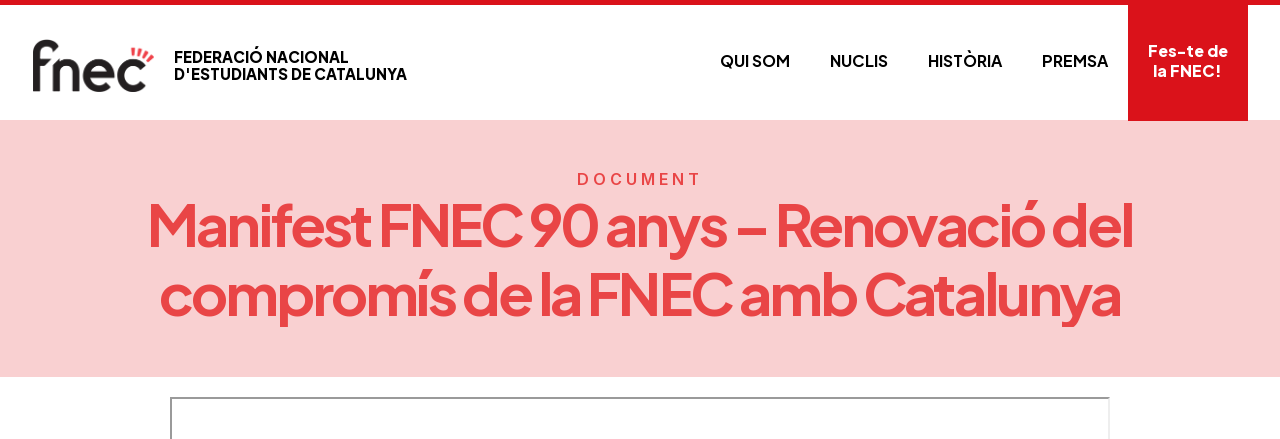

--- FILE ---
content_type: text/html
request_url: https://www.fnec.cat/documents/manifest-90
body_size: 3723
content:
<!DOCTYPE html><!-- This site was created in Webflow. https://webflow.com --><!-- Last Published: Sun Dec 21 2025 11:36:03 GMT+0000 (Coordinated Universal Time) --><html data-wf-domain="www.fnec.cat" data-wf-page="613a7c5980471b36159da946" data-wf-site="612646545269d27901b0e9b0" lang="ca" data-wf-collection="613a7c5980471b14529da944" data-wf-item-slug="manifest-90"><head><meta charset="utf-8"/><title>Federació Nacional d&#x27;Estudiants de Catalunya</title><meta content="width=device-width, initial-scale=1" name="viewport"/><meta content="BGDTznSSKzvBlhJAdj2XM9ionMwU28tSJKEATvtbDto" name="google-site-verification"/><meta content="Webflow" name="generator"/><link href="https://cdn.prod.website-files.com/612646545269d27901b0e9b0/css/fnec.webflow.shared.0f77ecb88.css" rel="stylesheet" type="text/css"/><link href="https://fonts.googleapis.com" rel="preconnect"/><link href="https://fonts.gstatic.com" rel="preconnect" crossorigin="anonymous"/><script src="https://ajax.googleapis.com/ajax/libs/webfont/1.6.26/webfont.js" type="text/javascript"></script><script type="text/javascript">WebFont.load({  google: {    families: ["Vollkorn:400,400italic,700,700italic","Open Sans:300,300italic,400,400italic,600,600italic,700,700italic,800,800italic","Merriweather:300,300italic,400,400italic,700,700italic,900,900italic","Inter:200,300,regular,500,600,700,800","Plus Jakarta Sans:regular,500,700,800,italic,500italic,700italic,800italic"]  }});</script><script type="text/javascript">!function(o,c){var n=c.documentElement,t=" w-mod-";n.className+=t+"js",("ontouchstart"in o||o.DocumentTouch&&c instanceof DocumentTouch)&&(n.className+=t+"touch")}(window,document);</script><link href="https://cdn.prod.website-files.com/612646545269d27901b0e9b0/612f78924aee3a840f17e52e_favicon.ico" rel="shortcut icon" type="image/x-icon"/><link href="https://cdn.prod.website-files.com/612646545269d27901b0e9b0/619fd3a873d5e81aec954113_FNEC-256px.png" rel="apple-touch-icon"/><link href="https://fnec.cat/documents/manifest-90" rel="canonical"/><style>
/*width*/
#scrollbar::-webkit-scrollbar {
width:5px;
height: 0px;
}
  
/* Small devices (portrait tablets and large phones, 600px and up) */
@media only screen and (max-width: 600px) {
  #scrollbar::-webkit-scrollbar { width:0px; height: 0px;}
}

  
/*track*/
#scrollbar::-webkit-scrollbar-track {
background:rgba(243, 246, 252, 0);
border-radius:25px;
}
  
/*thumb*/
#scrollbar::-webkit-scrollbar-thumb {
background:#e2e7f1;
border-radius:25px;
}
  
#scrollbar::-webkit-scrollbar-thumb:hover {
background: #090b19;
}
</style>

</head><body><div data-collapse="medium" data-animation="default" data-duration="400" id="Top" data-easing="ease" data-easing2="ease" role="banner" class="navbar-4 w-nav"><div class="content-wrapper margin-top-delete w-container"><a href="/" class="brand-3 w-nav-brand"><img src="https://cdn.prod.website-files.com/612646545269d27901b0e9b0/62b051b14e7780bff9b7d367_2%20sense%20lletres.png" width="121.5" sizes="121.5px" srcset="https://cdn.prod.website-files.com/612646545269d27901b0e9b0/62b051b14e7780bff9b7d367_2%2520sense%2520lletres-p-500.png 500w, https://cdn.prod.website-files.com/612646545269d27901b0e9b0/62b051b14e7780bff9b7d367_2%2520sense%2520lletres-p-800.png 800w, https://cdn.prod.website-files.com/612646545269d27901b0e9b0/62b051b14e7780bff9b7d367_2%2520sense%2520lletres-p-1080.png 1080w, https://cdn.prod.website-files.com/612646545269d27901b0e9b0/62b051b14e7780bff9b7d367_2%2520sense%2520lletres-p-1600.png 1600w, https://cdn.prod.website-files.com/612646545269d27901b0e9b0/62b051b14e7780bff9b7d367_2%2520sense%2520lletres-p-2000.png 2000w, https://cdn.prod.website-files.com/612646545269d27901b0e9b0/62b051b14e7780bff9b7d367_2%2520sense%2520lletres-p-2600.png 2600w, https://cdn.prod.website-files.com/612646545269d27901b0e9b0/62b051b14e7780bff9b7d367_2%2520sense%2520lletres-p-3200.png 3200w, https://cdn.prod.website-files.com/612646545269d27901b0e9b0/62b051b14e7780bff9b7d367_2%20sense%20lletres.png 4489w" alt=""/><div class="fnec-2">Federació Nacional<br/>d&#x27;Estudiants de Catalunya</div></a><nav role="navigation" class="nav-menu-3 w-nav-menu"><a href="/nosaltres" class="nav-link-2 w-nav-link">Qui som</a><a href="/nuclis" class="nav-link-2 w-nav-link">Nuclis</a><a href="/historia" class="nav-link-2 w-nav-link">Història</a><a href="/premsa" class="nav-link-2 w-nav-link">PREMSA</a><a href="/involucrat" class="alta-nav w-nav-link">Fes-te de la FNEC!</a></nav><div class="menu-button-2 w-nav-button"><div class="icon-2 w-icon-nav-menu"></div></div></div></div><div data-w-id="5619bdd7-1f19-a5f8-2380-fa34e8b50105" class="page-hero light-background small pink"><div class="content-wrapper"><div id="w-node-_5619bdd7-1f19-a5f8-2380-fa34e8b50107-159da946"><div class="subtitle-2 white red center">document</div><div class="clip"><h1 class="xxl-heading one small">Manifest FNEC 90 anys – Renovació del compromís de la FNEC amb Catalunya</h1></div></div></div></div><div class="page-wrapper"><div><div class="w-container"><div class="pdf-viewer w-embed w-iframe"><div class="embed-pdf w-embed w-iframe"><style type="text/css">

	/*
	------------------------------- GOAL --------------------------------------
	• Create wrappers for each element - myPDF and myPDF-link within the embed
	• Toggle the visibility and formatting of those elements using media queries
	---------------------------------------------------------------------------
	*/
	
	 .myPDF {
    	width: 100%;
	}
	
    .myPDF-link {
    	padding: 3%;
    	border-style: solid;
    	border-width: 1px;
    	border-color: #a1a1a1;
	}

/* MEDIA QUERIES - TO SWAP THE VISIBILITY AND STYLING FOR THE EMBED AND LINK BUTTON FOR DESKTOP AND MOBILE */

@media screen and (min-width: 992px) {
	/* DESKTOP */
	
	.myPDF {
		visibility: visible;
		height: 1110px;
		}
	
	.myPDF-link {
		visibility: hidden;
		height: 0;
		}
	}

	
@media screen and (max-width: 991px) {
    /* MOBILE VERTICAL TABLET CSS properties cascade down to other views*/
    
    .myPDF {
    	visibility: hidden;
    	height: 0;
    	}
    	
    .myPDF-link {
    	visibility: visible;
    	height: auto;
    	}
    
    }
    
    
@media screen and (max-width: 767px) {
    /* MOBILE HORIZONTAL PHONE inherits the cascade from above unless specified */
    
    }

@media screen and (max-width: 479px) {
	/* MOBILE VERTICAL PHONE inherits the cascade from above unless specified */

    }


</style>

<!-- Create HTML wrappers for each element - myPDF and myPDF-link within the embed -->
 
<div class="myPDF">
	<iframe src="https://cdn.prod.website-files.com/612646555269d2c919b0e9ba/6270ebb07344f39136d994f9_Discurs90.pdf" width="100%" height="100%"></iframe>
</div>

<div class="myPDF-link">
	<a href="https://cdn.prod.website-files.com/612646555269d2c919b0e9ba/6270ebb07344f39136d994f9_Discurs90.pdf" target="_blank" class="link-btn w-button">Veure document</a>
</div></div></div></div></div></div><div class="footer-section-3"><div id="Contact-me" data-w-id="0b16ec79-197b-88fb-1b3e-8fe3f8464ac5" class="content-section thistle-medium"><div class="content-wrapper-2 w-container"><div class="flex-center bg-white"><div data-w-id="0b16ec79-197b-88fb-1b3e-8fe3f8464ac8" class="_25-column"><h1 class="heading-10">Posem-nos en contacte</h1><div class="div-block-26"><div class="mini-title-white">email</div><div><a href="#" class="contact-link">fnec@fnec.cat</a></div></div></div><div data-w-id="0b16ec79-197b-88fb-1b3e-8fe3f8464adf" class="form-block-3"><div><div class="mini-title-white">Envia&#x27;ns un missatge</div><div class="text-small white">Escriu-nos i ens posarem en contacte amb tu el més aviat possible!</div><div class="top-border _20"><div class="form-block-4 w-form"><form data-name="Contact Form" name="wf-form-Contact-Form" id="email-form" method="get" class="flex-space" data-wf-page-id="613a7c5980471b36159da946" data-wf-element-id="0b16ec79-197b-88fb-1b3e-8fe3f8464ae7"><input class="text-field-4 w-input" maxlength="256" name="Name" data-name="Name" placeholder="El teu nom" type="text" id="field" required=""/><input class="text-field-4 w-input" maxlength="256" name="Company" data-name="Company" placeholder="Centre d&#x27;Estudis" type="text" id="field"/><input class="text-field-4 w-input" maxlength="256" name="Phone" data-name="Phone" placeholder="Telèfon de contacte" type="text" id="field"/><input class="text-field-4 w-input" maxlength="256" name="Email" data-name="Email" placeholder="Correu electrònic" type="text" id="field" required=""/><textarea id="Message" name="Message" maxlength="5000" data-name="Message" placeholder="El teu missatge" required="" class="textarea-2 w-input"></textarea><input type="submit" data-wait="Enviant..." class="submit-button-3 w-button" value="Enviar-ho"/></form><div class="success-message w-form-done"><div>Thank you! Your submission has been received!</div></div><div class="error-message-2 w-form-fail"><div>Oops! Something went wrong while submitting the form.</div></div></div></div></div></div></div></div></div><div class="footer"><div class="content-wrapper-2 w-container"><div class="flex-space"><div class="_90-column"><a href="#" class="footer-brand w-inline-block"><img src="https://cdn.prod.website-files.com/6284c1cfbf15a07e0ab06599/6284c3d49cb8ec2e3fcc60f3_2%20sense%20lletres.png" width="121.5" alt=""/></a><div class="footer-links"><a href="/" class="footer-link">Inici</a><a href="/nosaltres" class="footer-link">Sobre nosaltres</a><a href="/nuclis" class="footer-link">Nuclis</a><a href="/premsa" class="footer-link">Premsa</a><a href="/legal" class="footer-link">Política de privacitat</a></div></div><div class="social-icons"><a href="#" target="_blank" class="social-icon facebook w-inline-block"></a><a href="#" target="_blank" class="social-icon instagram w-inline-block"></a><a href="#" target="_blank" class="social-icon twitter w-inline-block"></a></div></div><div class="footer-notice"><div class="footer-notice-box"><div class="footer-notice-text"><a href="#" class="notice-link">© 2025 Federació Nacional d&#x27;Estudiants de Catalunya. Tots els drets reservats.</a></div></div><a href="#" class="go-up w-hidden-medium w-inline-block"></a></div></div></div></div><script src="https://d3e54v103j8qbb.cloudfront.net/js/jquery-3.5.1.min.dc5e7f18c8.js?site=612646545269d27901b0e9b0" type="text/javascript" integrity="sha256-9/aliU8dGd2tb6OSsuzixeV4y/faTqgFtohetphbbj0=" crossorigin="anonymous"></script><script src="https://cdn.prod.website-files.com/612646545269d27901b0e9b0/js/webflow.schunk.e0c428ff9737f919.js" type="text/javascript"></script><script src="https://cdn.prod.website-files.com/612646545269d27901b0e9b0/js/webflow.schunk.66a536fdc7f2959e.js" type="text/javascript"></script><script src="https://cdn.prod.website-files.com/612646545269d27901b0e9b0/js/webflow.b0337cc4.84506f519de3c125.js" type="text/javascript"></script></body></html>

--- FILE ---
content_type: text/css
request_url: https://cdn.prod.website-files.com/612646545269d27901b0e9b0/css/fnec.webflow.shared.0f77ecb88.css
body_size: 37881
content:
html {
  -webkit-text-size-adjust: 100%;
  -ms-text-size-adjust: 100%;
  font-family: sans-serif;
}

body {
  margin: 0;
}

article, aside, details, figcaption, figure, footer, header, hgroup, main, menu, nav, section, summary {
  display: block;
}

audio, canvas, progress, video {
  vertical-align: baseline;
  display: inline-block;
}

audio:not([controls]) {
  height: 0;
  display: none;
}

[hidden], template {
  display: none;
}

a {
  background-color: #0000;
}

a:active, a:hover {
  outline: 0;
}

abbr[title] {
  border-bottom: 1px dotted;
}

b, strong {
  font-weight: bold;
}

dfn {
  font-style: italic;
}

h1 {
  margin: .67em 0;
  font-size: 2em;
}

mark {
  color: #000;
  background: #ff0;
}

small {
  font-size: 80%;
}

sub, sup {
  vertical-align: baseline;
  font-size: 75%;
  line-height: 0;
  position: relative;
}

sup {
  top: -.5em;
}

sub {
  bottom: -.25em;
}

img {
  border: 0;
}

svg:not(:root) {
  overflow: hidden;
}

hr {
  box-sizing: content-box;
  height: 0;
}

pre {
  overflow: auto;
}

code, kbd, pre, samp {
  font-family: monospace;
  font-size: 1em;
}

button, input, optgroup, select, textarea {
  color: inherit;
  font: inherit;
  margin: 0;
}

button {
  overflow: visible;
}

button, select {
  text-transform: none;
}

button, html input[type="button"], input[type="reset"] {
  -webkit-appearance: button;
  cursor: pointer;
}

button[disabled], html input[disabled] {
  cursor: default;
}

button::-moz-focus-inner, input::-moz-focus-inner {
  border: 0;
  padding: 0;
}

input {
  line-height: normal;
}

input[type="checkbox"], input[type="radio"] {
  box-sizing: border-box;
  padding: 0;
}

input[type="number"]::-webkit-inner-spin-button, input[type="number"]::-webkit-outer-spin-button {
  height: auto;
}

input[type="search"] {
  -webkit-appearance: none;
}

input[type="search"]::-webkit-search-cancel-button, input[type="search"]::-webkit-search-decoration {
  -webkit-appearance: none;
}

legend {
  border: 0;
  padding: 0;
}

textarea {
  overflow: auto;
}

optgroup {
  font-weight: bold;
}

table {
  border-collapse: collapse;
  border-spacing: 0;
}

td, th {
  padding: 0;
}

@font-face {
  font-family: webflow-icons;
  src: url("[data-uri]") format("truetype");
  font-weight: normal;
  font-style: normal;
}

[class^="w-icon-"], [class*=" w-icon-"] {
  speak: none;
  font-variant: normal;
  text-transform: none;
  -webkit-font-smoothing: antialiased;
  -moz-osx-font-smoothing: grayscale;
  font-style: normal;
  font-weight: normal;
  line-height: 1;
  font-family: webflow-icons !important;
}

.w-icon-slider-right:before {
  content: "";
}

.w-icon-slider-left:before {
  content: "";
}

.w-icon-nav-menu:before {
  content: "";
}

.w-icon-arrow-down:before, .w-icon-dropdown-toggle:before {
  content: "";
}

.w-icon-file-upload-remove:before {
  content: "";
}

.w-icon-file-upload-icon:before {
  content: "";
}

* {
  box-sizing: border-box;
}

html {
  height: 100%;
}

body {
  color: #333;
  background-color: #fff;
  min-height: 100%;
  margin: 0;
  font-family: Arial, sans-serif;
  font-size: 14px;
  line-height: 20px;
}

img {
  vertical-align: middle;
  max-width: 100%;
  display: inline-block;
}

html.w-mod-touch * {
  background-attachment: scroll !important;
}

.w-block {
  display: block;
}

.w-inline-block {
  max-width: 100%;
  display: inline-block;
}

.w-clearfix:before, .w-clearfix:after {
  content: " ";
  grid-area: 1 / 1 / 2 / 2;
  display: table;
}

.w-clearfix:after {
  clear: both;
}

.w-hidden {
  display: none;
}

.w-button {
  color: #fff;
  line-height: inherit;
  cursor: pointer;
  background-color: #3898ec;
  border: 0;
  border-radius: 0;
  padding: 9px 15px;
  text-decoration: none;
  display: inline-block;
}

input.w-button {
  -webkit-appearance: button;
}

html[data-w-dynpage] [data-w-cloak] {
  color: #0000 !important;
}

.w-code-block {
  margin: unset;
}

pre.w-code-block code {
  all: inherit;
}

.w-optimization {
  display: contents;
}

.w-webflow-badge, .w-webflow-badge > img {
  box-sizing: unset;
  width: unset;
  height: unset;
  max-height: unset;
  max-width: unset;
  min-height: unset;
  min-width: unset;
  margin: unset;
  padding: unset;
  float: unset;
  clear: unset;
  border: unset;
  border-radius: unset;
  background: unset;
  background-image: unset;
  background-position: unset;
  background-size: unset;
  background-repeat: unset;
  background-origin: unset;
  background-clip: unset;
  background-attachment: unset;
  background-color: unset;
  box-shadow: unset;
  transform: unset;
  direction: unset;
  font-family: unset;
  font-weight: unset;
  color: unset;
  font-size: unset;
  line-height: unset;
  font-style: unset;
  font-variant: unset;
  text-align: unset;
  letter-spacing: unset;
  -webkit-text-decoration: unset;
  text-decoration: unset;
  text-indent: unset;
  text-transform: unset;
  list-style-type: unset;
  text-shadow: unset;
  vertical-align: unset;
  cursor: unset;
  white-space: unset;
  word-break: unset;
  word-spacing: unset;
  word-wrap: unset;
  transition: unset;
}

.w-webflow-badge {
  white-space: nowrap;
  cursor: pointer;
  box-shadow: 0 0 0 1px #0000001a, 0 1px 3px #0000001a;
  visibility: visible !important;
  opacity: 1 !important;
  z-index: 2147483647 !important;
  color: #aaadb0 !important;
  overflow: unset !important;
  background-color: #fff !important;
  border-radius: 3px !important;
  width: auto !important;
  height: auto !important;
  margin: 0 !important;
  padding: 6px !important;
  font-size: 12px !important;
  line-height: 14px !important;
  text-decoration: none !important;
  display: inline-block !important;
  position: fixed !important;
  inset: auto 12px 12px auto !important;
  transform: none !important;
}

.w-webflow-badge > img {
  position: unset;
  visibility: unset !important;
  opacity: 1 !important;
  vertical-align: middle !important;
  display: inline-block !important;
}

h1, h2, h3, h4, h5, h6 {
  margin-bottom: 10px;
  font-weight: bold;
}

h1 {
  margin-top: 20px;
  font-size: 38px;
  line-height: 44px;
}

h2 {
  margin-top: 20px;
  font-size: 32px;
  line-height: 36px;
}

h3 {
  margin-top: 20px;
  font-size: 24px;
  line-height: 30px;
}

h4 {
  margin-top: 10px;
  font-size: 18px;
  line-height: 24px;
}

h5 {
  margin-top: 10px;
  font-size: 14px;
  line-height: 20px;
}

h6 {
  margin-top: 10px;
  font-size: 12px;
  line-height: 18px;
}

p {
  margin-top: 0;
  margin-bottom: 10px;
}

blockquote {
  border-left: 5px solid #e2e2e2;
  margin: 0 0 10px;
  padding: 10px 20px;
  font-size: 18px;
  line-height: 22px;
}

figure {
  margin: 0 0 10px;
}

figcaption {
  text-align: center;
  margin-top: 5px;
}

ul, ol {
  margin-top: 0;
  margin-bottom: 10px;
  padding-left: 40px;
}

.w-list-unstyled {
  padding-left: 0;
  list-style: none;
}

.w-embed:before, .w-embed:after {
  content: " ";
  grid-area: 1 / 1 / 2 / 2;
  display: table;
}

.w-embed:after {
  clear: both;
}

.w-video {
  width: 100%;
  padding: 0;
  position: relative;
}

.w-video iframe, .w-video object, .w-video embed {
  border: none;
  width: 100%;
  height: 100%;
  position: absolute;
  top: 0;
  left: 0;
}

fieldset {
  border: 0;
  margin: 0;
  padding: 0;
}

button, [type="button"], [type="reset"] {
  cursor: pointer;
  -webkit-appearance: button;
  border: 0;
}

.w-form {
  margin: 0 0 15px;
}

.w-form-done {
  text-align: center;
  background-color: #ddd;
  padding: 20px;
  display: none;
}

.w-form-fail {
  background-color: #ffdede;
  margin-top: 10px;
  padding: 10px;
  display: none;
}

.w-input, .w-select {
  color: #333;
  vertical-align: middle;
  background-color: #fff;
  border: 1px solid #ccc;
  width: 100%;
  height: 38px;
  margin-bottom: 10px;
  padding: 8px 12px;
  font-size: 14px;
  line-height: 1.42857;
  display: block;
}

.w-input::placeholder, .w-select::placeholder {
  color: #999;
}

.w-input:focus, .w-select:focus {
  border-color: #3898ec;
  outline: 0;
}

.w-input[disabled], .w-select[disabled], .w-input[readonly], .w-select[readonly], fieldset[disabled] .w-input, fieldset[disabled] .w-select {
  cursor: not-allowed;
}

.w-input[disabled]:not(.w-input-disabled), .w-select[disabled]:not(.w-input-disabled), .w-input[readonly], .w-select[readonly], fieldset[disabled]:not(.w-input-disabled) .w-input, fieldset[disabled]:not(.w-input-disabled) .w-select {
  background-color: #eee;
}

textarea.w-input, textarea.w-select {
  height: auto;
}

.w-select {
  background-color: #f3f3f3;
}

.w-select[multiple] {
  height: auto;
}

.w-form-label {
  cursor: pointer;
  margin-bottom: 0;
  font-weight: normal;
  display: inline-block;
}

.w-radio {
  margin-bottom: 5px;
  padding-left: 20px;
  display: block;
}

.w-radio:before, .w-radio:after {
  content: " ";
  grid-area: 1 / 1 / 2 / 2;
  display: table;
}

.w-radio:after {
  clear: both;
}

.w-radio-input {
  float: left;
  margin: 3px 0 0 -20px;
  line-height: normal;
}

.w-file-upload {
  margin-bottom: 10px;
  display: block;
}

.w-file-upload-input {
  opacity: 0;
  z-index: -100;
  width: .1px;
  height: .1px;
  position: absolute;
  overflow: hidden;
}

.w-file-upload-default, .w-file-upload-uploading, .w-file-upload-success {
  color: #333;
  display: inline-block;
}

.w-file-upload-error {
  margin-top: 10px;
  display: block;
}

.w-file-upload-default.w-hidden, .w-file-upload-uploading.w-hidden, .w-file-upload-error.w-hidden, .w-file-upload-success.w-hidden {
  display: none;
}

.w-file-upload-uploading-btn {
  cursor: pointer;
  background-color: #fafafa;
  border: 1px solid #ccc;
  margin: 0;
  padding: 8px 12px;
  font-size: 14px;
  font-weight: normal;
  display: flex;
}

.w-file-upload-file {
  background-color: #fafafa;
  border: 1px solid #ccc;
  flex-grow: 1;
  justify-content: space-between;
  margin: 0;
  padding: 8px 9px 8px 11px;
  display: flex;
}

.w-file-upload-file-name {
  font-size: 14px;
  font-weight: normal;
  display: block;
}

.w-file-remove-link {
  cursor: pointer;
  width: auto;
  height: auto;
  margin-top: 3px;
  margin-left: 10px;
  padding: 3px;
  display: block;
}

.w-icon-file-upload-remove {
  margin: auto;
  font-size: 10px;
}

.w-file-upload-error-msg {
  color: #ea384c;
  padding: 2px 0;
  display: inline-block;
}

.w-file-upload-info {
  padding: 0 12px;
  line-height: 38px;
  display: inline-block;
}

.w-file-upload-label {
  cursor: pointer;
  background-color: #fafafa;
  border: 1px solid #ccc;
  margin: 0;
  padding: 8px 12px;
  font-size: 14px;
  font-weight: normal;
  display: inline-block;
}

.w-icon-file-upload-icon, .w-icon-file-upload-uploading {
  width: 20px;
  margin-right: 8px;
  display: inline-block;
}

.w-icon-file-upload-uploading {
  height: 20px;
}

.w-container {
  max-width: 940px;
  margin-left: auto;
  margin-right: auto;
}

.w-container:before, .w-container:after {
  content: " ";
  grid-area: 1 / 1 / 2 / 2;
  display: table;
}

.w-container:after {
  clear: both;
}

.w-container .w-row {
  margin-left: -10px;
  margin-right: -10px;
}

.w-row:before, .w-row:after {
  content: " ";
  grid-area: 1 / 1 / 2 / 2;
  display: table;
}

.w-row:after {
  clear: both;
}

.w-row .w-row {
  margin-left: 0;
  margin-right: 0;
}

.w-col {
  float: left;
  width: 100%;
  min-height: 1px;
  padding-left: 10px;
  padding-right: 10px;
  position: relative;
}

.w-col .w-col {
  padding-left: 0;
  padding-right: 0;
}

.w-col-1 {
  width: 8.33333%;
}

.w-col-2 {
  width: 16.6667%;
}

.w-col-3 {
  width: 25%;
}

.w-col-4 {
  width: 33.3333%;
}

.w-col-5 {
  width: 41.6667%;
}

.w-col-6 {
  width: 50%;
}

.w-col-7 {
  width: 58.3333%;
}

.w-col-8 {
  width: 66.6667%;
}

.w-col-9 {
  width: 75%;
}

.w-col-10 {
  width: 83.3333%;
}

.w-col-11 {
  width: 91.6667%;
}

.w-col-12 {
  width: 100%;
}

.w-hidden-main {
  display: none !important;
}

@media screen and (max-width: 991px) {
  .w-container {
    max-width: 728px;
  }

  .w-hidden-main {
    display: inherit !important;
  }

  .w-hidden-medium {
    display: none !important;
  }

  .w-col-medium-1 {
    width: 8.33333%;
  }

  .w-col-medium-2 {
    width: 16.6667%;
  }

  .w-col-medium-3 {
    width: 25%;
  }

  .w-col-medium-4 {
    width: 33.3333%;
  }

  .w-col-medium-5 {
    width: 41.6667%;
  }

  .w-col-medium-6 {
    width: 50%;
  }

  .w-col-medium-7 {
    width: 58.3333%;
  }

  .w-col-medium-8 {
    width: 66.6667%;
  }

  .w-col-medium-9 {
    width: 75%;
  }

  .w-col-medium-10 {
    width: 83.3333%;
  }

  .w-col-medium-11 {
    width: 91.6667%;
  }

  .w-col-medium-12 {
    width: 100%;
  }

  .w-col-stack {
    width: 100%;
    left: auto;
    right: auto;
  }
}

@media screen and (max-width: 767px) {
  .w-hidden-main, .w-hidden-medium {
    display: inherit !important;
  }

  .w-hidden-small {
    display: none !important;
  }

  .w-row, .w-container .w-row {
    margin-left: 0;
    margin-right: 0;
  }

  .w-col {
    width: 100%;
    left: auto;
    right: auto;
  }

  .w-col-small-1 {
    width: 8.33333%;
  }

  .w-col-small-2 {
    width: 16.6667%;
  }

  .w-col-small-3 {
    width: 25%;
  }

  .w-col-small-4 {
    width: 33.3333%;
  }

  .w-col-small-5 {
    width: 41.6667%;
  }

  .w-col-small-6 {
    width: 50%;
  }

  .w-col-small-7 {
    width: 58.3333%;
  }

  .w-col-small-8 {
    width: 66.6667%;
  }

  .w-col-small-9 {
    width: 75%;
  }

  .w-col-small-10 {
    width: 83.3333%;
  }

  .w-col-small-11 {
    width: 91.6667%;
  }

  .w-col-small-12 {
    width: 100%;
  }
}

@media screen and (max-width: 479px) {
  .w-container {
    max-width: none;
  }

  .w-hidden-main, .w-hidden-medium, .w-hidden-small {
    display: inherit !important;
  }

  .w-hidden-tiny {
    display: none !important;
  }

  .w-col {
    width: 100%;
  }

  .w-col-tiny-1 {
    width: 8.33333%;
  }

  .w-col-tiny-2 {
    width: 16.6667%;
  }

  .w-col-tiny-3 {
    width: 25%;
  }

  .w-col-tiny-4 {
    width: 33.3333%;
  }

  .w-col-tiny-5 {
    width: 41.6667%;
  }

  .w-col-tiny-6 {
    width: 50%;
  }

  .w-col-tiny-7 {
    width: 58.3333%;
  }

  .w-col-tiny-8 {
    width: 66.6667%;
  }

  .w-col-tiny-9 {
    width: 75%;
  }

  .w-col-tiny-10 {
    width: 83.3333%;
  }

  .w-col-tiny-11 {
    width: 91.6667%;
  }

  .w-col-tiny-12 {
    width: 100%;
  }
}

.w-widget {
  position: relative;
}

.w-widget-map {
  width: 100%;
  height: 400px;
}

.w-widget-map label {
  width: auto;
  display: inline;
}

.w-widget-map img {
  max-width: inherit;
}

.w-widget-map .gm-style-iw {
  text-align: center;
}

.w-widget-map .gm-style-iw > button {
  display: none !important;
}

.w-widget-twitter {
  overflow: hidden;
}

.w-widget-twitter-count-shim {
  vertical-align: top;
  text-align: center;
  background: #fff;
  border: 1px solid #758696;
  border-radius: 3px;
  width: 28px;
  height: 20px;
  display: inline-block;
  position: relative;
}

.w-widget-twitter-count-shim * {
  pointer-events: none;
  -webkit-user-select: none;
  user-select: none;
}

.w-widget-twitter-count-shim .w-widget-twitter-count-inner {
  text-align: center;
  color: #999;
  font-family: serif;
  font-size: 15px;
  line-height: 12px;
  position: relative;
}

.w-widget-twitter-count-shim .w-widget-twitter-count-clear {
  display: block;
  position: relative;
}

.w-widget-twitter-count-shim.w--large {
  width: 36px;
  height: 28px;
}

.w-widget-twitter-count-shim.w--large .w-widget-twitter-count-inner {
  font-size: 18px;
  line-height: 18px;
}

.w-widget-twitter-count-shim:not(.w--vertical) {
  margin-left: 5px;
  margin-right: 8px;
}

.w-widget-twitter-count-shim:not(.w--vertical).w--large {
  margin-left: 6px;
}

.w-widget-twitter-count-shim:not(.w--vertical):before, .w-widget-twitter-count-shim:not(.w--vertical):after {
  content: " ";
  pointer-events: none;
  border: solid #0000;
  width: 0;
  height: 0;
  position: absolute;
  top: 50%;
  left: 0;
}

.w-widget-twitter-count-shim:not(.w--vertical):before {
  border-width: 4px;
  border-color: #75869600 #5d6c7b #75869600 #75869600;
  margin-top: -4px;
  margin-left: -9px;
}

.w-widget-twitter-count-shim:not(.w--vertical).w--large:before {
  border-width: 5px;
  margin-top: -5px;
  margin-left: -10px;
}

.w-widget-twitter-count-shim:not(.w--vertical):after {
  border-width: 4px;
  border-color: #fff0 #fff #fff0 #fff0;
  margin-top: -4px;
  margin-left: -8px;
}

.w-widget-twitter-count-shim:not(.w--vertical).w--large:after {
  border-width: 5px;
  margin-top: -5px;
  margin-left: -9px;
}

.w-widget-twitter-count-shim.w--vertical {
  width: 61px;
  height: 33px;
  margin-bottom: 8px;
}

.w-widget-twitter-count-shim.w--vertical:before, .w-widget-twitter-count-shim.w--vertical:after {
  content: " ";
  pointer-events: none;
  border: solid #0000;
  width: 0;
  height: 0;
  position: absolute;
  top: 100%;
  left: 50%;
}

.w-widget-twitter-count-shim.w--vertical:before {
  border-width: 5px;
  border-color: #5d6c7b #75869600 #75869600;
  margin-left: -5px;
}

.w-widget-twitter-count-shim.w--vertical:after {
  border-width: 4px;
  border-color: #fff #fff0 #fff0;
  margin-left: -4px;
}

.w-widget-twitter-count-shim.w--vertical .w-widget-twitter-count-inner {
  font-size: 18px;
  line-height: 22px;
}

.w-widget-twitter-count-shim.w--vertical.w--large {
  width: 76px;
}

.w-background-video {
  color: #fff;
  height: 500px;
  position: relative;
  overflow: hidden;
}

.w-background-video > video {
  object-fit: cover;
  z-index: -100;
  background-position: 50%;
  background-size: cover;
  width: 100%;
  height: 100%;
  margin: auto;
  position: absolute;
  inset: -100%;
}

.w-background-video > video::-webkit-media-controls-start-playback-button {
  -webkit-appearance: none;
  display: none !important;
}

.w-background-video--control {
  background-color: #0000;
  padding: 0;
  position: absolute;
  bottom: 1em;
  right: 1em;
}

.w-background-video--control > [hidden] {
  display: none !important;
}

.w-slider {
  text-align: center;
  clear: both;
  -webkit-tap-highlight-color: #0000;
  tap-highlight-color: #0000;
  background: #ddd;
  height: 300px;
  position: relative;
}

.w-slider-mask {
  z-index: 1;
  white-space: nowrap;
  height: 100%;
  display: block;
  position: relative;
  left: 0;
  right: 0;
  overflow: hidden;
}

.w-slide {
  vertical-align: top;
  white-space: normal;
  text-align: left;
  width: 100%;
  height: 100%;
  display: inline-block;
  position: relative;
}

.w-slider-nav {
  z-index: 2;
  text-align: center;
  -webkit-tap-highlight-color: #0000;
  tap-highlight-color: #0000;
  height: 40px;
  margin: auto;
  padding-top: 10px;
  position: absolute;
  inset: auto 0 0;
}

.w-slider-nav.w-round > div {
  border-radius: 100%;
}

.w-slider-nav.w-num > div {
  font-size: inherit;
  line-height: inherit;
  width: auto;
  height: auto;
  padding: .2em .5em;
}

.w-slider-nav.w-shadow > div {
  box-shadow: 0 0 3px #3336;
}

.w-slider-nav-invert {
  color: #fff;
}

.w-slider-nav-invert > div {
  background-color: #2226;
}

.w-slider-nav-invert > div.w-active {
  background-color: #222;
}

.w-slider-dot {
  cursor: pointer;
  background-color: #fff6;
  width: 1em;
  height: 1em;
  margin: 0 3px .5em;
  transition: background-color .1s, color .1s;
  display: inline-block;
  position: relative;
}

.w-slider-dot.w-active {
  background-color: #fff;
}

.w-slider-dot:focus {
  outline: none;
  box-shadow: 0 0 0 2px #fff;
}

.w-slider-dot:focus.w-active {
  box-shadow: none;
}

.w-slider-arrow-left, .w-slider-arrow-right {
  cursor: pointer;
  color: #fff;
  -webkit-tap-highlight-color: #0000;
  tap-highlight-color: #0000;
  -webkit-user-select: none;
  user-select: none;
  width: 80px;
  margin: auto;
  font-size: 40px;
  position: absolute;
  inset: 0;
  overflow: hidden;
}

.w-slider-arrow-left [class^="w-icon-"], .w-slider-arrow-right [class^="w-icon-"], .w-slider-arrow-left [class*=" w-icon-"], .w-slider-arrow-right [class*=" w-icon-"] {
  position: absolute;
}

.w-slider-arrow-left:focus, .w-slider-arrow-right:focus {
  outline: 0;
}

.w-slider-arrow-left {
  z-index: 3;
  right: auto;
}

.w-slider-arrow-right {
  z-index: 4;
  left: auto;
}

.w-icon-slider-left, .w-icon-slider-right {
  width: 1em;
  height: 1em;
  margin: auto;
  inset: 0;
}

.w-slider-aria-label {
  clip: rect(0 0 0 0);
  border: 0;
  width: 1px;
  height: 1px;
  margin: -1px;
  padding: 0;
  position: absolute;
  overflow: hidden;
}

.w-slider-force-show {
  display: block !important;
}

.w-dropdown {
  text-align: left;
  z-index: 900;
  margin-left: auto;
  margin-right: auto;
  display: inline-block;
  position: relative;
}

.w-dropdown-btn, .w-dropdown-toggle, .w-dropdown-link {
  vertical-align: top;
  color: #222;
  text-align: left;
  white-space: nowrap;
  margin-left: auto;
  margin-right: auto;
  padding: 20px;
  text-decoration: none;
  position: relative;
}

.w-dropdown-toggle {
  -webkit-user-select: none;
  user-select: none;
  cursor: pointer;
  padding-right: 40px;
  display: inline-block;
}

.w-dropdown-toggle:focus {
  outline: 0;
}

.w-icon-dropdown-toggle {
  width: 1em;
  height: 1em;
  margin: auto 20px auto auto;
  position: absolute;
  top: 0;
  bottom: 0;
  right: 0;
}

.w-dropdown-list {
  background: #ddd;
  min-width: 100%;
  display: none;
  position: absolute;
}

.w-dropdown-list.w--open {
  display: block;
}

.w-dropdown-link {
  color: #222;
  padding: 10px 20px;
  display: block;
}

.w-dropdown-link.w--current {
  color: #0082f3;
}

.w-dropdown-link:focus {
  outline: 0;
}

@media screen and (max-width: 767px) {
  .w-nav-brand {
    padding-left: 10px;
  }
}

.w-lightbox-backdrop {
  cursor: auto;
  letter-spacing: normal;
  text-indent: 0;
  text-shadow: none;
  text-transform: none;
  visibility: visible;
  white-space: normal;
  word-break: normal;
  word-spacing: normal;
  word-wrap: normal;
  color: #fff;
  text-align: center;
  z-index: 2000;
  opacity: 0;
  -webkit-user-select: none;
  -moz-user-select: none;
  -webkit-tap-highlight-color: transparent;
  background: #000000e6;
  outline: 0;
  font-family: Helvetica Neue, Helvetica, Ubuntu, Segoe UI, Verdana, sans-serif;
  font-size: 17px;
  font-style: normal;
  font-weight: 300;
  line-height: 1.2;
  list-style: disc;
  position: fixed;
  inset: 0;
  -webkit-transform: translate(0);
}

.w-lightbox-backdrop, .w-lightbox-container {
  -webkit-overflow-scrolling: touch;
  height: 100%;
  overflow: auto;
}

.w-lightbox-content {
  height: 100vh;
  position: relative;
  overflow: hidden;
}

.w-lightbox-view {
  opacity: 0;
  width: 100vw;
  height: 100vh;
  position: absolute;
}

.w-lightbox-view:before {
  content: "";
  height: 100vh;
}

.w-lightbox-group, .w-lightbox-group .w-lightbox-view, .w-lightbox-group .w-lightbox-view:before {
  height: 86vh;
}

.w-lightbox-frame, .w-lightbox-view:before {
  vertical-align: middle;
  display: inline-block;
}

.w-lightbox-figure {
  margin: 0;
  position: relative;
}

.w-lightbox-group .w-lightbox-figure {
  cursor: pointer;
}

.w-lightbox-img {
  width: auto;
  max-width: none;
  height: auto;
}

.w-lightbox-image {
  float: none;
  max-width: 100vw;
  max-height: 100vh;
  display: block;
}

.w-lightbox-group .w-lightbox-image {
  max-height: 86vh;
}

.w-lightbox-caption {
  text-align: left;
  text-overflow: ellipsis;
  white-space: nowrap;
  background: #0006;
  padding: .5em 1em;
  position: absolute;
  bottom: 0;
  left: 0;
  right: 0;
  overflow: hidden;
}

.w-lightbox-embed {
  width: 100%;
  height: 100%;
  position: absolute;
  inset: 0;
}

.w-lightbox-control {
  cursor: pointer;
  background-position: center;
  background-repeat: no-repeat;
  background-size: 24px;
  width: 4em;
  transition: all .3s;
  position: absolute;
  top: 0;
}

.w-lightbox-left {
  background-image: url("[data-uri]");
  display: none;
  bottom: 0;
  left: 0;
}

.w-lightbox-right {
  background-image: url("[data-uri]");
  display: none;
  bottom: 0;
  right: 0;
}

.w-lightbox-close {
  background-image: url("[data-uri]");
  background-size: 18px;
  height: 2.6em;
  right: 0;
}

.w-lightbox-strip {
  white-space: nowrap;
  padding: 0 1vh;
  line-height: 0;
  position: absolute;
  bottom: 0;
  left: 0;
  right: 0;
  overflow: auto hidden;
}

.w-lightbox-item {
  box-sizing: content-box;
  cursor: pointer;
  width: 10vh;
  padding: 2vh 1vh;
  display: inline-block;
  -webkit-transform: translate3d(0, 0, 0);
}

.w-lightbox-active {
  opacity: .3;
}

.w-lightbox-thumbnail {
  background: #222;
  height: 10vh;
  position: relative;
  overflow: hidden;
}

.w-lightbox-thumbnail-image {
  position: absolute;
  top: 0;
  left: 0;
}

.w-lightbox-thumbnail .w-lightbox-tall {
  width: 100%;
  top: 50%;
  transform: translate(0, -50%);
}

.w-lightbox-thumbnail .w-lightbox-wide {
  height: 100%;
  left: 50%;
  transform: translate(-50%);
}

.w-lightbox-spinner {
  box-sizing: border-box;
  border: 5px solid #0006;
  border-radius: 50%;
  width: 40px;
  height: 40px;
  margin-top: -20px;
  margin-left: -20px;
  animation: .8s linear infinite spin;
  position: absolute;
  top: 50%;
  left: 50%;
}

.w-lightbox-spinner:after {
  content: "";
  border: 3px solid #0000;
  border-bottom-color: #fff;
  border-radius: 50%;
  position: absolute;
  inset: -4px;
}

.w-lightbox-hide {
  display: none;
}

.w-lightbox-noscroll {
  overflow: hidden;
}

@media (min-width: 768px) {
  .w-lightbox-content {
    height: 96vh;
    margin-top: 2vh;
  }

  .w-lightbox-view, .w-lightbox-view:before {
    height: 96vh;
  }

  .w-lightbox-group, .w-lightbox-group .w-lightbox-view, .w-lightbox-group .w-lightbox-view:before {
    height: 84vh;
  }

  .w-lightbox-image {
    max-width: 96vw;
    max-height: 96vh;
  }

  .w-lightbox-group .w-lightbox-image {
    max-width: 82.3vw;
    max-height: 84vh;
  }

  .w-lightbox-left, .w-lightbox-right {
    opacity: .5;
    display: block;
  }

  .w-lightbox-close {
    opacity: .8;
  }

  .w-lightbox-control:hover {
    opacity: 1;
  }
}

.w-lightbox-inactive, .w-lightbox-inactive:hover {
  opacity: 0;
}

.w-richtext:before, .w-richtext:after {
  content: " ";
  grid-area: 1 / 1 / 2 / 2;
  display: table;
}

.w-richtext:after {
  clear: both;
}

.w-richtext[contenteditable="true"]:before, .w-richtext[contenteditable="true"]:after {
  white-space: initial;
}

.w-richtext ol, .w-richtext ul {
  overflow: hidden;
}

.w-richtext .w-richtext-figure-selected.w-richtext-figure-type-video div:after, .w-richtext .w-richtext-figure-selected[data-rt-type="video"] div:after, .w-richtext .w-richtext-figure-selected.w-richtext-figure-type-image div, .w-richtext .w-richtext-figure-selected[data-rt-type="image"] div {
  outline: 2px solid #2895f7;
}

.w-richtext figure.w-richtext-figure-type-video > div:after, .w-richtext figure[data-rt-type="video"] > div:after {
  content: "";
  display: none;
  position: absolute;
  inset: 0;
}

.w-richtext figure {
  max-width: 60%;
  position: relative;
}

.w-richtext figure > div:before {
  cursor: default !important;
}

.w-richtext figure img {
  width: 100%;
}

.w-richtext figure figcaption.w-richtext-figcaption-placeholder {
  opacity: .6;
}

.w-richtext figure div {
  color: #0000;
  font-size: 0;
}

.w-richtext figure.w-richtext-figure-type-image, .w-richtext figure[data-rt-type="image"] {
  display: table;
}

.w-richtext figure.w-richtext-figure-type-image > div, .w-richtext figure[data-rt-type="image"] > div {
  display: inline-block;
}

.w-richtext figure.w-richtext-figure-type-image > figcaption, .w-richtext figure[data-rt-type="image"] > figcaption {
  caption-side: bottom;
  display: table-caption;
}

.w-richtext figure.w-richtext-figure-type-video, .w-richtext figure[data-rt-type="video"] {
  width: 60%;
  height: 0;
}

.w-richtext figure.w-richtext-figure-type-video iframe, .w-richtext figure[data-rt-type="video"] iframe {
  width: 100%;
  height: 100%;
  position: absolute;
  top: 0;
  left: 0;
}

.w-richtext figure.w-richtext-figure-type-video > div, .w-richtext figure[data-rt-type="video"] > div {
  width: 100%;
}

.w-richtext figure.w-richtext-align-center {
  clear: both;
  margin-left: auto;
  margin-right: auto;
}

.w-richtext figure.w-richtext-align-center.w-richtext-figure-type-image > div, .w-richtext figure.w-richtext-align-center[data-rt-type="image"] > div {
  max-width: 100%;
}

.w-richtext figure.w-richtext-align-normal {
  clear: both;
}

.w-richtext figure.w-richtext-align-fullwidth {
  text-align: center;
  clear: both;
  width: 100%;
  max-width: 100%;
  margin-left: auto;
  margin-right: auto;
  display: block;
}

.w-richtext figure.w-richtext-align-fullwidth > div {
  padding-bottom: inherit;
  display: inline-block;
}

.w-richtext figure.w-richtext-align-fullwidth > figcaption {
  display: block;
}

.w-richtext figure.w-richtext-align-floatleft {
  float: left;
  clear: none;
  margin-right: 15px;
}

.w-richtext figure.w-richtext-align-floatright {
  float: right;
  clear: none;
  margin-left: 15px;
}

.w-nav {
  z-index: 1000;
  background: #ddd;
  position: relative;
}

.w-nav:before, .w-nav:after {
  content: " ";
  grid-area: 1 / 1 / 2 / 2;
  display: table;
}

.w-nav:after {
  clear: both;
}

.w-nav-brand {
  float: left;
  color: #333;
  text-decoration: none;
  position: relative;
}

.w-nav-link {
  vertical-align: top;
  color: #222;
  text-align: left;
  margin-left: auto;
  margin-right: auto;
  padding: 20px;
  text-decoration: none;
  display: inline-block;
  position: relative;
}

.w-nav-link.w--current {
  color: #0082f3;
}

.w-nav-menu {
  float: right;
  position: relative;
}

[data-nav-menu-open] {
  text-align: center;
  background: #c8c8c8;
  min-width: 200px;
  position: absolute;
  top: 100%;
  left: 0;
  right: 0;
  overflow: visible;
  display: block !important;
}

.w--nav-link-open {
  display: block;
  position: relative;
}

.w-nav-overlay {
  width: 100%;
  display: none;
  position: absolute;
  top: 100%;
  left: 0;
  right: 0;
  overflow: hidden;
}

.w-nav-overlay [data-nav-menu-open] {
  top: 0;
}

.w-nav[data-animation="over-left"] .w-nav-overlay {
  width: auto;
}

.w-nav[data-animation="over-left"] .w-nav-overlay, .w-nav[data-animation="over-left"] [data-nav-menu-open] {
  z-index: 1;
  top: 0;
  right: auto;
}

.w-nav[data-animation="over-right"] .w-nav-overlay {
  width: auto;
}

.w-nav[data-animation="over-right"] .w-nav-overlay, .w-nav[data-animation="over-right"] [data-nav-menu-open] {
  z-index: 1;
  top: 0;
  left: auto;
}

.w-nav-button {
  float: right;
  cursor: pointer;
  -webkit-tap-highlight-color: #0000;
  tap-highlight-color: #0000;
  -webkit-user-select: none;
  user-select: none;
  padding: 18px;
  font-size: 24px;
  display: none;
  position: relative;
}

.w-nav-button:focus {
  outline: 0;
}

.w-nav-button.w--open {
  color: #fff;
  background-color: #c8c8c8;
}

.w-nav[data-collapse="all"] .w-nav-menu {
  display: none;
}

.w-nav[data-collapse="all"] .w-nav-button, .w--nav-dropdown-open, .w--nav-dropdown-toggle-open {
  display: block;
}

.w--nav-dropdown-list-open {
  position: static;
}

@media screen and (max-width: 991px) {
  .w-nav[data-collapse="medium"] .w-nav-menu {
    display: none;
  }

  .w-nav[data-collapse="medium"] .w-nav-button {
    display: block;
  }
}

@media screen and (max-width: 767px) {
  .w-nav[data-collapse="small"] .w-nav-menu {
    display: none;
  }

  .w-nav[data-collapse="small"] .w-nav-button {
    display: block;
  }

  .w-nav-brand {
    padding-left: 10px;
  }
}

@media screen and (max-width: 479px) {
  .w-nav[data-collapse="tiny"] .w-nav-menu {
    display: none;
  }

  .w-nav[data-collapse="tiny"] .w-nav-button {
    display: block;
  }
}

.w-tabs {
  position: relative;
}

.w-tabs:before, .w-tabs:after {
  content: " ";
  grid-area: 1 / 1 / 2 / 2;
  display: table;
}

.w-tabs:after {
  clear: both;
}

.w-tab-menu {
  position: relative;
}

.w-tab-link {
  vertical-align: top;
  text-align: left;
  cursor: pointer;
  color: #222;
  background-color: #ddd;
  padding: 9px 30px;
  text-decoration: none;
  display: inline-block;
  position: relative;
}

.w-tab-link.w--current {
  background-color: #c8c8c8;
}

.w-tab-link:focus {
  outline: 0;
}

.w-tab-content {
  display: block;
  position: relative;
  overflow: hidden;
}

.w-tab-pane {
  display: none;
  position: relative;
}

.w--tab-active {
  display: block;
}

@media screen and (max-width: 479px) {
  .w-tab-link {
    display: block;
  }
}

.w-ix-emptyfix:after {
  content: "";
}

@keyframes spin {
  0% {
    transform: rotate(0);
  }

  100% {
    transform: rotate(360deg);
  }
}

.w-dyn-empty {
  background-color: #ddd;
  padding: 10px;
}

.w-dyn-hide, .w-dyn-bind-empty, .w-condition-invisible {
  display: none !important;
}

.wf-layout-layout {
  display: grid;
}

@font-face {
  font-family: Eudoxussans;
  src: url("https://cdn.prod.website-files.com/612646545269d27901b0e9b0/612646555269d2dd56b0ea2f_EudoxusSans-Regular.woff2") format("woff2"), url("https://cdn.prod.website-files.com/612646545269d27901b0e9b0/612646555269d2bc1cb0ea2d_EudoxusSans-Regular.woff") format("woff"), url("https://cdn.prod.website-files.com/612646545269d27901b0e9b0/612646555269d2d401b0ea23_EudoxusSans-Regular.ttf") format("truetype");
  font-weight: 400;
  font-style: normal;
  font-display: swap;
}

@font-face {
  font-family: Eudoxussans;
  src: url("https://cdn.prod.website-files.com/612646545269d27901b0e9b0/612646555269d20c1fb0ea28_EudoxusSans-ExtraLight.woff2") format("woff2"), url("https://cdn.prod.website-files.com/612646545269d27901b0e9b0/612646555269d21f1db0ea2a_EudoxusSans-ExtraLight.woff") format("woff"), url("https://cdn.prod.website-files.com/612646545269d27901b0e9b0/612646555269d27619b0ea1b_EudoxusSans-ExtraLight.ttf") format("truetype");
  font-weight: 200;
  font-style: normal;
  font-display: swap;
}

@font-face {
  font-family: Eudoxussans;
  src: url("https://cdn.prod.website-files.com/612646545269d27901b0e9b0/612646555269d2032bb0ea25_EudoxusSans-ExtraBold.woff2") format("woff2"), url("https://cdn.prod.website-files.com/612646545269d27901b0e9b0/612646555269d2545ab0ea27_EudoxusSans-ExtraBold.woff") format("woff"), url("https://cdn.prod.website-files.com/612646545269d27901b0e9b0/612646555269d26eb7b0ea1a_EudoxusSans-ExtraBold.ttf") format("truetype");
  font-weight: 800;
  font-style: normal;
  font-display: swap;
}

@font-face {
  font-family: Eudoxussans;
  src: url("https://cdn.prod.website-files.com/612646545269d27901b0e9b0/612646555269d2db78b0ea26_EudoxusSans-Bold.woff2") format("woff2"), url("https://cdn.prod.website-files.com/612646545269d27901b0e9b0/612646555269d27ad5b0ea24_EudoxusSans-Bold.woff") format("woff"), url("https://cdn.prod.website-files.com/612646545269d27901b0e9b0/612646555269d278a0b0ea1c_EudoxusSans-Bold.ttf") format("truetype");
  font-weight: 700;
  font-style: normal;
  font-display: swap;
}

@font-face {
  font-family: Eudoxussans;
  src: url("https://cdn.prod.website-files.com/612646545269d27901b0e9b0/612646555269d22f31b0ea2b_EudoxusSans-Light.woff2") format("woff2"), url("https://cdn.prod.website-files.com/612646545269d27901b0e9b0/612646555269d2d9d4b0ea29_EudoxusSans-Light.woff") format("woff"), url("https://cdn.prod.website-files.com/612646545269d27901b0e9b0/612646555269d2664bb0ea1d_EudoxusSans-Light.ttf") format("truetype");
  font-weight: 300;
  font-style: normal;
  font-display: swap;
}

@font-face {
  font-family: Eudoxussans;
  src: url("https://cdn.prod.website-files.com/612646545269d27901b0e9b0/612646555269d228c9b0ea2c_EudoxusSans-Medium.woff2") format("woff2"), url("https://cdn.prod.website-files.com/612646545269d27901b0e9b0/612646555269d28b23b0ea2e_EudoxusSans-Medium.woff") format("woff"), url("https://cdn.prod.website-files.com/612646545269d27901b0e9b0/612646555269d23fa7b0ea1e_EudoxusSans-Medium.ttf") format("truetype");
  font-weight: 500;
  font-style: normal;
  font-display: swap;
}

:root {
  --dark-outline: #e2e7f1;
  --body-display: #6e7488;
  --dark: #090b19;
  --beige: #dee2d5;
  --red: #e94546;
  --pin-stripe: #f3f6fc;
  --black: #0d0d0d;
  --rosa: #f9d0d1;
  --vermell-2: #da121a;
  --vermell-prem: #da121a;
}

.w-layout-grid {
  grid-row-gap: 16px;
  grid-column-gap: 16px;
  grid-template-rows: auto auto;
  grid-template-columns: 1fr 1fr;
  grid-auto-columns: 1fr;
  display: grid;
}

.w-pagination-wrapper {
  flex-wrap: wrap;
  justify-content: center;
  display: flex;
}

.w-pagination-previous {
  color: #333;
  background-color: #fafafa;
  border: 1px solid #ccc;
  border-radius: 2px;
  margin-left: 10px;
  margin-right: 10px;
  padding: 9px 20px;
  font-size: 14px;
  display: block;
}

.w-pagination-previous-icon {
  margin-right: 4px;
}

.w-pagination-next {
  color: #333;
  background-color: #fafafa;
  border: 1px solid #ccc;
  border-radius: 2px;
  margin-left: 10px;
  margin-right: 10px;
  padding: 9px 20px;
  font-size: 14px;
  display: block;
}

.w-pagination-next-icon {
  margin-left: 4px;
}

.w-checkbox {
  margin-bottom: 5px;
  padding-left: 20px;
  display: block;
}

.w-checkbox:before {
  content: " ";
  grid-area: 1 / 1 / 2 / 2;
  display: table;
}

.w-checkbox:after {
  content: " ";
  clear: both;
  grid-area: 1 / 1 / 2 / 2;
  display: table;
}

.w-checkbox-input {
  float: left;
  margin: 4px 0 0 -20px;
  line-height: normal;
}

.w-checkbox-input--inputType-custom {
  border: 1px solid #ccc;
  border-radius: 2px;
  width: 12px;
  height: 12px;
}

.w-checkbox-input--inputType-custom.w--redirected-checked {
  background-color: #3898ec;
  background-image: url("https://d3e54v103j8qbb.cloudfront.net/static/custom-checkbox-checkmark.589d534424.svg");
  background-position: 50%;
  background-repeat: no-repeat;
  background-size: cover;
  border-color: #3898ec;
}

.w-checkbox-input--inputType-custom.w--redirected-focus {
  box-shadow: 0 0 3px 1px #3898ec;
}

.w-embed-youtubevideo {
  background-image: url("https://d3e54v103j8qbb.cloudfront.net/static/youtube-placeholder.2b05e7d68d.svg");
  background-position: 50%;
  background-size: cover;
  width: 100%;
  padding-bottom: 0;
  padding-left: 0;
  padding-right: 0;
  position: relative;
}

.w-embed-youtubevideo:empty {
  min-height: 75px;
  padding-bottom: 56.25%;
}

h1 {
  letter-spacing: -.03em;
  margin-top: 0;
  margin-bottom: 0;
  font-family: Inter, sans-serif;
  font-size: 48px;
  font-weight: 600;
  line-height: 1.2em;
}

h2 {
  margin-top: 0;
  margin-bottom: 0;
  font-family: Vollkorn, serif;
  font-size: 32px;
  font-weight: 700;
  line-height: 1.25em;
}

h3 {
  letter-spacing: -.03em;
  margin-top: 0;
  margin-bottom: 0;
  font-family: Plus Jakarta Sans, sans-serif;
  font-size: 24px;
  font-weight: 700;
  line-height: 30px;
}

h4 {
  margin-top: 0;
  margin-bottom: 0;
  font-family: Plus Jakarta Sans, sans-serif;
  font-size: 18px;
  line-height: 24px;
}

h5 {
  margin-top: 10px;
  margin-bottom: 10px;
  font-family: Inter, sans-serif;
  font-size: 14px;
  font-weight: 700;
  line-height: 20px;
}

h6 {
  margin-top: 10px;
  margin-bottom: 10px;
  font-family: Inter, sans-serif;
  font-size: 12px;
  font-weight: 700;
  line-height: 18px;
}

p {
  margin-bottom: 10px;
  font-size: 18px;
  line-height: 1.6em;
}

ul, ol {
  margin-top: 0;
  margin-bottom: 10px;
  padding-left: 40px;
}

label {
  margin-bottom: 0;
  font-weight: 700;
  display: block;
}

blockquote {
  border-left: 3px solid var(--dark-outline);
  color: var(--body-display);
  background-color: #ffffffa6;
  margin-top: 36px;
  margin-bottom: 36px;
  padding: 18px 24px;
  font-size: 18px;
  line-height: 1.6em;
}

.section {
  z-index: 10;
  flex-direction: column;
  max-width: 1400px;
  padding: 40px 5vw 60px;
  font-family: Inter, sans-serif;
  display: flex;
  position: static;
}

.section.dark {
  z-index: 10;
  background-color: var(--dark);
  color: #fff;
}

.section.no-verticle-padding {
  padding-top: 0;
  padding-bottom: 0;
}

.section.video-section {
  z-index: 10;
  color: #fff;
  padding-top: 240px;
  padding-bottom: 160px;
}

.section.no-top-padding {
  padding-top: 0;
}

.section.no-top-padding.gray {
  background-color: var(--beige);
}

.section.no-bottom-padding {
  padding-bottom: 0;
}

.section.no-horizontal-padding {
  padding-left: 0;
  padding-right: 0;
}

.section.no-margin {
  width: 100vw;
  margin-left: 0;
  margin-right: 0;
}

.section.no-margin.no-padding {
  padding-top: 0;
}

.section.nuclis {
  background-color: #fff;
}

.section.small-margins {
  padding-top: 10px;
  padding-bottom: 40px;
}

.section.header {
  background-color: var(--red);
  color: #fff;
  padding-top: 120px;
}

.section.header.alta {
  background-image: linear-gradient(#0006, #0006), url("https://cdn.prod.website-files.com/612646545269d27901b0e9b0/612d4445715086b1a895a02c_flag-2123796.jpg");
  background-position: 0 0, 50%;
  background-size: auto, cover;
  padding-top: 140px;
  padding-bottom: 100px;
}

.section.simpatitzants {
  background-color: #efefef;
}

.section.white {
  background-color: #fff;
}

.background-cover {
  justify-content: center;
  align-items: center;
  display: flex;
  position: absolute;
  inset: 0%;
  overflow: hidden;
}

.background-cover.altamilitancia {
  background-image: linear-gradient(#0000004d, #0000004d), url("https://cdn.prod.website-files.com/612646545269d27901b0e9b0/612d4445715086b1a895a02c_flag-2123796.jpg");
  background-position: 0 0, 0%;
  background-size: auto, cover;
}

.background-cover.benvinguda {
  background-image: linear-gradient(to bottom, var(--red), var(--red));
}

.background-image {
  z-index: 1;
  -webkit-text-fill-color: inherit;
  object-fit: fill;
  background-image: url("https://cdn.prod.website-files.com/612646545269d27901b0e9b0/61b70ed146bf5b045c98a698_Twitter%20Header.png");
  background-position: 50%;
  background-repeat: no-repeat;
  background-size: cover;
  background-clip: border-box;
  flex: 0 auto;
  justify-content: space-around;
  align-self: center;
  align-items: center;
  width: 100%;
  height: 100%;
  margin: auto;
  display: flex;
  position: absolute;
  inset: 0%;
}

.background-image.testimonial-001 {
  background-image: url("https://cdn.prod.website-files.com/612646545269d27901b0e9b0/612646555269d22d03b0e9dd_Portrait015.jpeg");
  background-position: 50% 40%;
}

.background-image.testimonial-002 {
  background-image: url("https://cdn.prod.website-files.com/612646545269d27901b0e9b0/612646555269d2ca3eb0e9de_Portrait012.jpeg");
  background-position: 50% 20%;
}

.background-image.testimonial-003 {
  background-image: url("https://cdn.prod.website-files.com/612646545269d27901b0e9b0/612646555269d238edb0e9df_Portrait019.jpeg");
  background-position: 50% 10%;
}

.background-image.testimonial-004 {
  background-image: url("https://cdn.prod.website-files.com/612646545269d27901b0e9b0/612646555269d24615b0e9e0_Portrait007.jpeg");
}

.background-image.testimonial-005 {
  background-image: url("https://cdn.prod.website-files.com/612646545269d27901b0e9b0/612646555269d273e2b0e9e1_Portrait020.jpeg");
  background-position: 50% 65%;
}

.image-overlay {
  z-index: 1;
  background-color: #090b194d;
  position: absolute;
  inset: 0%;
}

.image-overlay.light-overlay {
  background-color: #090b1926;
}

.image-overlay.dark-overylay {
  background-color: #090b1973;
}

.image-overlay.transparent {
  background-color: #fff0;
}

.navbar {
  background-color: #ddd0;
  justify-content: center;
  height: 75px;
  padding-left: 5vw;
  padding-right: 5vw;
  font-family: Inter, sans-serif;
  display: flex;
  position: fixed;
  inset: 0% 0% auto;
}

.wrapper {
  z-index: 10;
  align-self: center;
  width: 100%;
  max-width: 1400px;
  position: relative;
}

.wrapper.navbar-wrapper {
  border: 1px solid #f3f6fc;
  border-top: 1px #f3f6fc00;
  justify-content: space-between;
  padding-left: 0;
  padding-right: 0;
  display: flex;
}

.wrapper.no-padding {
  padding-left: 0;
  padding-right: 0;
}

.wrapper.gray-background {
  align-self: auto;
  margin-left: auto;
  margin-right: auto;
  position: static;
}

.wrapper.espaiprivat {
  margin-top: 20px;
}

.nav-link {
  color: var(--dark);
  letter-spacing: 3px;
  text-transform: uppercase;
  white-space: nowrap;
  flex: 1;
  justify-content: center;
  align-items: center;
  margin-left: 0;
  margin-right: 0;
  padding-left: 20px;
  padding-right: 20px;
  font-size: 14px;
  text-decoration: none;
  display: flex;
  position: relative;
}

.nav-link.w--current {
  color: var(--dark);
}

.nav-link.red {
  color: var(--red);
  justify-content: flex-start;
  font-family: Inter, sans-serif;
  font-size: 17px;
  font-weight: 700;
  text-decoration: none;
}

.left-navbar {
  z-index: 30;
  border: 1px none var(--pin-stripe);
  letter-spacing: -.03em;
  background-color: #fff;
  justify-content: space-between;
  width: 33.33%;
  min-width: 275px;
  font-size: 18px;
  font-weight: 700;
  display: flex;
  position: relative;
}

.menu-wrapper {
  border: 1px #f3f6fc00;
  flex: 1;
  justify-content: flex-end;
  align-items: stretch;
  width: 33.33%;
  display: flex;
  position: relative;
  overflow: hidden;
}

.nav-menu {
  z-index: 10;
  border: 1px #f3f6fc00;
  justify-content: flex-end;
  width: 50%;
  display: flex;
}

.brand {
  color: var(--dark);
  text-transform: uppercase;
  flex-direction: column;
  justify-content: center;
  align-items: stretch;
  padding-left: 24px;
  font-size: 22px;
  display: flex;
}

.body {
  color: var(--dark);
  min-height: 2000px;
  font-family: Open Sans, sans-serif;
}

.body.no-header {
  padding-top: 80px;
}

.full-menu-button {
  border-right: 1px solid var(--pin-stripe);
  border-left: 1px solid var(--pin-stripe);
  cursor: pointer;
  justify-content: center;
  align-items: center;
  width: 80px;
  margin-right: -.5px;
  padding: 26px;
  display: flex;
}

.stripe-wrapper {
  z-index: 5;
  justify-content: center;
  width: auto;
  min-width: auto;
  margin-left: auto;
  margin-right: auto;
  padding-left: 5vw;
  padding-right: 5vw;
  display: flex;
  position: absolute;
  inset: 0%;
  overflow: hidden;
}

.stripe-container {
  justify-content: space-between;
  width: 100%;
  height: 100%;
  display: flex;
}

.pin-stripe {
  background-color: var(--pin-stripe);
  width: 1px;
}

.pin-stripe.white {
  background-color: #ffffff1f;
}

.hero-content-wrapper {
  grid-column-gap: 16px;
  grid-row-gap: 36px;
  flex-direction: column;
  grid-template-rows: auto;
  grid-template-columns: 1fr;
  grid-auto-columns: 1fr;
  align-items: flex-start;
  display: grid;
}

.hero-content-wrapper.small {
  white-space: pre;
  object-fit: fill;
  flex: 0 auto;
  grid-template-columns: auto;
  align-content: start;
  align-self: auto;
  place-items: start;
  max-width: 100%;
  display: block;
  position: relative;
  overflow: visible;
}

.hero-content-wrapper.with-bottom-margin {
  padding-bottom: 20px;
}

.xxl-heading {
  letter-spacing: -.05em;
  margin-right: 1px;
  font-family: Merriweather, serif;
  font-size: 78px;
}

.xxl-heading.one {
  text-align: center;
  font-family: Plus Jakarta Sans, sans-serif;
}

.xxl-heading.one.wraparound.small {
  float: none;
  direction: ltr;
  text-transform: none;
  white-space: break-spaces;
  font-size: 40px;
  position: relative;
}

.xxl-heading.one.small {
  font-size: 58px;
}

.xxl-heading.one.centered {
  text-align: center;
  line-height: 126%;
}

.xxl-heading.two {
  text-align: center;
  font-family: Plus Jakarta Sans, sans-serif;
}

.xxl-heading.m {
  font-size: 45px;
}

.xxl-heading.two.centered {
  text-align: center;
}

.clip {
  position: relative;
  overflow: hidden;
}

.clip.centered {
  line-height: 37px;
  display: block;
}

.page-wrapper {
  z-index: 15;
  background-color: #fff;
  flex-direction: column;
  align-items: stretch;
  min-height: 100vh;
  position: relative;
}

.page-wrapper.grey {
  background-color: var(--beige);
}

.banner-wrapper {
  justify-content: center;
  display: flex;
  position: relative;
  overflow: hidden;
}

.banner-content {
  justify-content: center;
  align-items: center;
  width: 100%;
  min-height: 400px;
  margin-left: auto;
  display: flex;
  position: relative;
  overflow: hidden;
}

.banner-intro {
  z-index: 20;
  grid-column-gap: 16px;
  grid-row-gap: 36px;
  color: #fff;
  text-align: center;
  flex-direction: column;
  grid-template-rows: auto auto;
  grid-template-columns: 1fr;
  grid-auto-columns: 1fr;
  justify-content: flex-end;
  align-items: center;
  display: grid;
  position: relative;
}

.large-heading {
  margin-bottom: 10px;
  line-height: 1.15em;
}

.body-display {
  color: var(--black);
  text-align: justify;
  object-fit: fill;
  font-family: Inter, sans-serif;
  font-size: 16px;
  line-height: 1.6em;
  overflow: visible;
}

.body-display.white {
  color: #ffffffe6;
  text-align: left;
  font-style: normal;
}

.body-display.large {
  font-size: 18px;
}

.body-display.red {
  color: var(--red);
  text-align: left;
  font-style: normal;
}

.project-item {
  grid-column-gap: 18px;
  grid-row-gap: 24px;
  background-color: var(--red);
  color: #fff;
  flex-direction: column;
  grid-template-rows: 1fr;
  grid-template-columns: 1fr;
  grid-auto-columns: 1fr;
  place-items: stretch stretch;
  height: 30vw;
  min-height: 300px;
  max-height: 465px;
  display: grid;
  position: relative;
  overflow: hidden;
}

.horizontal-line {
  background-color: var(--red);
  flex: 1;
  height: 3px;
  margin: 20px 18px;
}

.horizontal-line.white {
  background-color: #ffffff1f;
}

.horizontal-line.black {
  background-color: var(--black);
}

.button {
  border: 1px solid var(--dark);
  background-color: var(--dark);
  color: #fff;
  text-align: center;
  letter-spacing: 3px;
  text-transform: uppercase;
  border-radius: 100px;
  justify-content: center;
  align-items: center;
  margin-left: 0;
  margin-right: 0;
  padding: 16px 28px;
  font-size: 11px;
  text-decoration: none;
  transition: all .4s cubic-bezier(.25, .46, .45, .94);
  display: flex;
  position: relative;
  overflow: hidden;
}

.button:hover {
  border-color: var(--dark-outline);
  background-color: var(--dark-outline);
  color: var(--dark);
}

.button.small {
  padding: 9px 18px;
  font-size: 9px;
}

.button.solid-white {
  color: var(--dark);
  background-color: #fff;
  border-color: #fff;
}

.button.solid-white:hover {
  background-color: var(--dark-outline);
}

.button.white-outline {
  background-color: #090b1900;
  border-style: solid;
  border-color: #ffffffbf;
  font-family: Inter, sans-serif;
}

.button.white-outline:hover {
  border-color: var(--dark);
  background-color: var(--dark);
  color: #fff;
}

.button.grey-outline {
  border-color: var(--dark-outline);
  color: var(--dark);
  background-color: #090b1900;
}

.button.grey-outline:hover {
  border-color: var(--dark);
  background-color: var(--dark);
  color: #fff;
}

.button.vermell-fnec {
  background-color: var(--red);
  border-style: none;
  border-radius: 6px;
  font-family: Inter, sans-serif;
  font-size: 13px;
  font-weight: 800;
}

.button.vermell-fnec:hover {
  color: #cfcfcf;
  background-color: #b64242;
}

.button.vermell-fnec.serif {
  max-width: 300px;
  margin-left: auto;
  margin-right: auto;
}

.button.vermell-fnec.serif.margintop {
  margin-top: 10px;
}

.button.vermell-fnec.serif.marginauto {
  margin-top: auto;
  margin-bottom: 0;
}

.navigation-cover {
  border-left: 1px solid var(--pin-stripe);
  background-color: #fff;
  flex: 1;
  justify-content: space-between;
  height: 100%;
  margin-left: -1px;
  margin-right: -5px;
  padding-left: 0;
  padding-right: 0;
  display: flex;
  position: absolute;
  inset: 0% 0% auto;
}

.testimonial-slider {
  background-color: #0000;
  height: 100%;
}

.testimonial-arrow {
  letter-spacing: 2px;
  text-transform: uppercase;
  background-color: #090b1980;
  border-right: 1px solid #ffffff1a;
  justify-content: center;
  align-items: center;
  width: 60px;
  height: 50%;
  padding-left: 24px;
  padding-right: 24px;
  font-size: 14px;
  display: flex;
  inset: auto auto 0% 0;
}

.testimonial-arrow.right-arrow {
  border-bottom: 1px solid #ffffff1a;
  top: 0;
  bottom: auto;
  right: auto;
}

.slider-dots {
  display: none;
}

.testimonial-content {
  grid-column-gap: 0px;
  grid-row-gap: 0px;
  grid-template-rows: auto;
  grid-template-columns: 1fr 1fr 1fr;
  grid-auto-columns: 1fr;
  grid-auto-flow: column;
  justify-content: space-between;
  width: 100%;
  height: 100%;
  min-height: 550px;
  display: grid;
}

.testimonial-column {
  grid-column-gap: 16px;
  grid-row-gap: 16px;
  flex-direction: column;
  grid-template-rows: auto;
  grid-template-columns: 1fr;
  grid-auto-columns: 1fr;
  justify-content: space-between;
  align-items: flex-start;
  padding: 60px 48px;
  display: grid;
  position: relative;
  overflow: hidden;
}

.rotate-text {
  transform: rotate(-90deg);
}

.stacked-description {
  z-index: 10;
  grid-column-gap: 16px;
  grid-row-gap: 18px;
  grid-template-rows: auto;
  grid-template-columns: 1fr;
  grid-auto-columns: 1fr;
  display: grid;
  position: relative;
}

.stacked-description.large {
  grid-row-gap: 24px;
}

.stacked-description.large.margin {
  padding: 20px;
}

.stacked-description.horizontal {
  grid-column-gap: 12px;
  grid-template-columns: auto auto;
  grid-auto-flow: column;
  width: 100%;
}

.stacked-description.horizontal.no-button {
  padding-top: 15px;
  padding-bottom: 15px;
}

.stacked-description.centered {
  flex: 1;
}

.stacked-description.short {
  grid-row-gap: 12px;
  padding-right: 0;
}

.credits-wrapper {
  grid-column-gap: 60px;
  grid-row-gap: 36px;
  background-color: var(--pin-stripe);
  grid-template-rows: auto;
  grid-template-columns: auto;
  grid-auto-columns: auto;
  grid-auto-flow: column;
  justify-content: space-between;
  justify-items: stretch;
  width: auto;
  padding: 60px 48px;
  display: grid;
}

.page-info-ribbon {
  grid-column-gap: 0px;
  grid-row-gap: 0px;
  grid-template-rows: auto;
  grid-template-columns: 1fr 1fr 1fr;
  grid-auto-columns: 1fr;
  justify-content: space-between;
  display: grid;
}

.credit-item {
  justify-content: center;
  align-items: center;
  max-width: 120px;
  padding-left: 0;
  padding-right: 0;
  display: flex;
}

.card-hover-item {
  grid-column-gap: 16px;
  grid-row-gap: 36px;
  border-top: 1px none var(--pin-stripe);
  border-bottom: 1px none var(--pin-stripe);
  flex-direction: column;
  grid-template-rows: auto;
  grid-template-columns: 1fr;
  grid-auto-columns: 1fr;
  justify-content: space-between;
  place-items: flex-start stretch;
  padding: 0;
  text-decoration: none;
  display: grid;
  position: relative;
  overflow: hidden;
}

.card-hover-item.no-top-border {
  border-top-style: none;
}

.card-hover-item.no-borders {
  border-top-style: none;
  border-bottom-style: none;
}

.icon {
  z-index: 10;
  background-color: var(--pin-stripe);
  border-radius: 100%;
  justify-content: center;
  align-items: center;
  width: 60px;
  min-width: 60px;
  height: 60px;
  min-height: 60px;
  display: flex;
  position: relative;
}

.subtitle-wrapper {
  margin-bottom: 18px;
  overflow: hidden;
}

.subtitle-wrapper.small-subtitle {
  margin-bottom: 12px;
}

.subtitle-wrapper.horizontal {
  justify-content: center;
  align-items: center;
  margin-bottom: 0;
  display: flex;
}

.subtitle {
  z-index: 10;
  color: var(--dark);
  text-align: left;
  letter-spacing: 1px;
  text-transform: none;
  flex-direction: row;
  justify-content: flex-start;
  align-self: center;
  align-items: flex-start;
  margin-top: auto;
  margin-bottom: auto;
  font-family: Plus Jakarta Sans, sans-serif;
  font-size: 12px;
  font-weight: 400;
  line-height: 120%;
  display: block;
  position: relative;
}

.subtitle.small {
  font-size: 12px;
}

.subtitle.small.white {
  color: #fff;
}

.subtitle.white {
  color: #fff;
  text-align: left;
  font-size: 16px;
  font-weight: 600;
}

.subtitle.white.small {
  letter-spacing: 1px;
  text-transform: none;
  align-self: flex-start;
  padding-top: 10px;
  padding-bottom: 0;
  font-size: 14px;
  font-weight: 500;
}

.subtitle.white.small.red {
  color: var(--red);
}

.subtitle.white.centr {
  text-align: center;
  width: auto;
  margin: 10px auto 20px;
  font-size: 28px;
  font-weight: 500;
}

.subtitle.quote-credit {
  border-left: 2px solid var(--dark);
  margin-left: -1px;
  padding-left: 18px;
}

.subtitle.grey {
  color: var(--body-display);
}

.subtitle.red {
  color: var(--red);
  font-size: 16px;
  font-weight: 600;
}

.subtitle.black {
  color: var(--black);
  flex-direction: column;
  font-size: 16px;
  font-weight: 600;
  display: flex;
}

.subtitle.black.relateed {
  color: var(--body-display);
  margin-left: 25px;
}

.subtitle.coordinador {
  color: #000;
  letter-spacing: 1px;
  background-color: #fff;
  border-radius: 6px;
  padding: 2px 7px 2px 8px;
  font-size: 14px;
  font-weight: 600;
}

.subtitle.coordinador.premsa {
  background-color: var(--rosa);
  color: var(--red);
}

.subtitle.c-rrec {
  text-align: center;
  letter-spacing: 1px;
  font-size: 14px;
  line-height: 100%;
}

.subtitle.data-documents {
  background-color: var(--red);
  color: #fff;
  letter-spacing: 1px;
  border-radius: 6px;
  margin-top: 5px;
  margin-bottom: 0;
  padding: 2px 7px 2px 8px;
  font-size: 14px;
  font-weight: 600;
  display: inline-block;
  overflow: visible;
}

.subtitle.inline {
  display: inline;
}

.subtitle.inline.bold, .subtitle.inline.fnec {
  font-weight: 600;
}

.tripple-grid {
  grid-column-gap: 0px;
  grid-row-gap: 0px;
  grid-template-rows: 1fr;
  grid-template-columns: 1fr 1fr 1fr;
  grid-auto-rows: auto;
  grid-auto-columns: 1fr;
  margin-bottom: 60px;
  display: grid;
}

.tripple-grid.no-margin {
  grid-template-rows: auto;
  grid-template-columns: 1fr 1fr;
  grid-auto-rows: 1fr;
  max-width: 1400px;
  margin-top: 20px;
  margin-bottom: 0;
}

.section-bottom-cover {
  z-index: 20;
  background-color: #fff;
  height: 0%;
  position: absolute;
  inset: 0% 0% auto;
}

.intro-wrapper {
  z-index: 10;
  flex-direction: column;
  justify-content: center;
  align-items: flex-start;
  display: flex;
  position: relative;
}

.intro-wrapper.half {
  width: 50%;
  padding-right: 60px;
}

.services-grid {
  grid-column-gap: 1px;
  grid-row-gap: 1px;
  border-top: 1px solid var(--pin-stripe);
  border-right: 1px solid var(--pin-stripe);
  border-left: 1px solid var(--pin-stripe);
  grid-template-rows: 1fr;
  grid-template-columns: 1fr 1fr 1fr;
  grid-auto-rows: 1fr;
  grid-auto-columns: 1fr;
  display: grid;
}

.services-grid.two-column {
  grid-column-gap: 0px;
  grid-row-gap: 0px;
  border-top-style: none;
  grid-template-rows: minmax(36px, auto);
  grid-template-columns: 1fr 1fr;
  grid-auto-rows: minmax(36px, auto);
}

.services-grid.top-border {
  border-top: 1px solid var(--pin-stripe);
  border-left-style: none;
  border-right-style: none;
}

.card-circle {
  background-color: var(--pin-stripe);
  border-radius: 100%;
  width: 6vw;
  max-width: 800px;
  height: 6vw;
  max-height: 800px;
  position: absolute;
  inset: -6vw -6vw auto auto;
}

.card-circle.white {
  background-color: #fff;
}

.card-circle.overlay {
  background-color: #090b1959;
}

.heading {
  z-index: 10;
  position: relative;
}

.menu-lottie {
  justify-content: center;
  align-items: center;
  display: flex;
}

.logos-headline {
  color: var(--body-display);
  align-items: center;
  display: flex;
}

.hover-link-wrapper {
  z-index: 100;
  opacity: 1;
  justify-content: center;
  align-items: center;
  width: 148px;
  height: 148px;
  padding: 24px;
  display: flex;
  position: absolute;
  inset: auto 0 5vw auto;
}

.hover-link-wrapper.video-link-wrapper {
  margin-left: -24px;
  position: relative;
  inset: 0 0 0 0;
}

.hover-link-wrapper.project-view-link {
  flex: 0 auto;
  position: relative;
  bottom: auto;
  right: auto;
}

.hover-link {
  color: #fff;
  letter-spacing: 3px;
  text-transform: uppercase;
  background-color: #fff0;
  border: 1px solid #fff;
  border-radius: 100%;
  flex: 0 auto;
  justify-content: center;
  align-items: center;
  width: 100%;
  height: 100%;
  font-size: 11px;
  text-decoration: none;
  display: flex;
}

.hover-link.black.w--current {
  border-color: var(--black);
  color: var(--black);
}

.dual-wrapper {
  grid-column-gap: 0px;
  grid-row-gap: 0px;
  grid-template-rows: auto;
  grid-template-columns: 1fr .85fr;
  grid-auto-columns: 1fr;
  display: grid;
}

.video-info {
  grid-column-gap: 16px;
  grid-row-gap: 100px;
  flex-direction: column;
  grid-template-rows: auto auto auto;
  grid-template-columns: 1fr;
  grid-auto-columns: 1fr;
  padding-left: 24px;
  display: grid;
}

.project-categories-wrapper {
  z-index: 20;
  justify-content: center;
  width: 100%;
  min-height: 156px;
  margin-top: -36px;
  margin-left: auto;
  margin-right: auto;
  padding-top: 0;
  padding-left: 5vw;
  padding-right: 5vw;
  display: flex;
  position: relative;
  inset: 0% 0% auto;
  overflow: visible;
}

.large-menu-wrapper {
  z-index: 20;
  grid-column-gap: 16px;
  grid-row-gap: 16px;
  background-color: var(--pin-stripe);
  flex-direction: column;
  grid-template-rows: 75px auto;
  grid-template-columns: 1fr 1fr 1fr;
  grid-auto-columns: 1fr;
  justify-content: space-between;
  width: 100%;
  padding-bottom: 25px;
  display: grid;
  position: relative;
}

.collection-grid {
  grid-column-gap: 0px;
  grid-row-gap: 0px;
  grid-template-rows: auto;
  grid-template-columns: 1fr 1fr 1fr;
  grid-auto-columns: 1fr;
  display: grid;
}

.project-collection-item:nth-child(odd) {
  margin-top: 60px;
  margin-bottom: 80px;
}

.project-categories {
  background-color: var(--pin-stripe);
  flex-direction: column;
  grid-template-rows: auto;
  grid-template-columns: 1fr 1fr 1fr 1fr 1fr;
  grid-auto-columns: 1fr;
  width: 100%;
  padding-top: 36px;
  display: flex;
}

.project-card-info {
  z-index: 10;
  flex-direction: column;
  justify-content: space-between;
  padding: 36px 24px;
  display: flex;
  position: relative;
}

.project-hover-link-wrapper {
  justify-content: center;
  align-items: center;
  display: flex;
}

.project-info-top {
  text-align: center;
  flex-direction: column;
  justify-content: center;
  align-items: center;
  display: flex;
}

.project-info-top.team-info {
  flex-direction: row;
  justify-content: space-between;
}

.project-info-bottom {
  grid-template-rows: auto;
  grid-template-columns: 1fr 1fr;
  grid-auto-columns: 1fr;
  justify-content: center;
  align-items: center;
  display: flex;
}

.categories-grid {
  grid-column-gap: 0px;
  grid-row-gap: 0px;
  grid-template-rows: auto;
  grid-template-columns: 1fr 1fr 1fr;
  grid-auto-columns: 1fr;
  grid-auto-flow: row;
  height: 100%;
  display: grid;
}

.category-collection-list-wrapper {
  background-color: var(--pin-stripe);
  flex-direction: column;
  width: 100%;
  height: 100%;
}

.projects-search-wrapper {
  grid-column-gap: 0px;
  grid-row-gap: 0px;
  grid-template-rows: auto;
  grid-template-columns: 1fr 1fr;
  grid-auto-columns: 1fr;
  grid-auto-flow: column;
  height: 75px;
  display: grid;
}

.search {
  border: 1px solid var(--dark-outline);
  background-color: #fff;
  border-radius: 100px;
  margin-bottom: 0;
  padding: 3px;
  display: flex;
  overflow: hidden;
}

.search-input {
  border: 1px #000;
  min-height: 42px;
  margin-bottom: 0;
  padding-left: 24px;
  padding-right: 24px;
  font-size: 13px;
  font-weight: 300;
}

.search-input::placeholder {
  color: var(--body-display);
}

.search-wrapper {
  padding-left: 24px;
  padding-right: 24px;
}

.search-button {
  background-color: var(--dark);
  color: #fff;
  letter-spacing: 3px;
  text-transform: uppercase;
  border-radius: 100px;
  padding: 0 32px;
  font-size: 9px;
}

.mega-category-list {
  grid-column-gap: 16px;
  grid-row-gap: 18px;
  grid-template-rows: auto 1fr;
  grid-template-columns: 1fr;
  grid-auto-columns: 1fr;
  padding-left: 24px;
  padding-right: 24px;
  display: grid;
}

.mega-category-list.middle {
  border-right: 1px solid var(--dark-outline);
  border-left: 1px solid var(--dark-outline);
}

.mega-category-list.no-title {
  padding-top: 60px;
}

.mega-menu {
  z-index: 25;
  border-style: none none none solid;
  border-width: 1px;
  border-color: var(--pin-stripe);
  background-color: var(--pin-stripe);
  grid-template-rows: auto auto;
  grid-template-columns: 1fr 1fr;
  grid-auto-columns: 1fr;
  margin-left: -1px;
  margin-right: -1px;
  display: none;
  position: absolute;
  inset: 0% 0% auto;
  overflow: hidden;
}

.mega-menu-overlay {
  z-index: 20;
  background-color: #090b1980;
  display: none;
  position: fixed;
  inset: 0%;
}

.collection-list {
  grid-column-gap: 0px;
  grid-row-gap: 0px;
  grid-template-rows: auto;
  grid-template-columns: 1fr 1fr 1fr;
  grid-auto-columns: 1fr;
  grid-auto-flow: row;
  display: grid;
}

.collection-list.two-columns {
  grid-template-columns: 1fr 1fr;
  grid-auto-flow: row;
}

.team-collection-item {
  flex-direction: column;
}

.team-collection-item:nth-child(2n) {
  margin-top: 80px;
  margin-bottom: 80px;
}

.team-collection-item:last-child {
  margin-top: 160px;
}

.team-collection-item.two-column-item:nth-child(2n) {
  margin-top: 80%;
  margin-bottom: -20%;
}

.team-collection-item.two-column-item:last-child {
  margin-top: 0;
  margin-bottom: 0;
}

.team-social-wrapper {
  grid-column-gap: 9px;
  grid-row-gap: 16px;
  grid-template-rows: auto;
  grid-template-columns: 1fr;
  grid-auto-columns: 1fr;
  grid-auto-flow: column;
  display: grid;
}

.team-social-icon {
  background-color: #fff;
  border-radius: 100px;
  justify-content: center;
  align-items: center;
  width: 36px;
  height: 36px;
  padding: 10px;
  display: flex;
}

.team-social-icon.outline {
  border: 1px solid var(--dark-outline);
}

.team-social-icon.outline.black {
  color: #fff;
  background-color: #000;
}

.team-social-icon.small {
  width: 30px;
  height: 30px;
  padding: 7px;
}

.featured-news-list {
  border-top: 1px none var(--pin-stripe);
  border-bottom: 1px none var(--pin-stripe);
  grid-template-rows: 1fr;
  grid-template-columns: 1fr 1fr;
  grid-auto-columns: 1fr;
  height: 100%;
  display: grid;
}

.post-list-item {
  grid-column-gap: 12px;
  grid-row-gap: 12px;
  color: var(--dark);
  grid-template-rows: auto;
  grid-template-columns: 1fr 36px;
  grid-auto-columns: 1fr;
  align-items: center;
  height: 100%;
  min-height: 80px;
  padding-top: 0;
  padding-bottom: 0;
  padding-left: 0;
  font-size: 18px;
  line-height: 1.25em;
  text-decoration: none;
  display: grid;
}

.post-list-item.category-list-item {
  grid-template-columns: 1fr;
  grid-auto-flow: column;
  min-height: 80px;
  padding-left: 0;
  font-size: 18px;
  font-weight: 400;
  line-height: 1.25em;
}

.post-list-item.category-list-item.nodesktop {
  display: none;
}

.collection-list-item {
  border-top: 1px #000;
  border-bottom: 1px solid var(--pin-stripe);
  flex-flow: column;
  justify-content: flex-start;
  align-items: stretch;
  margin-top: 0;
  margin-bottom: 0;
  display: flex;
  position: relative;
  overflow: hidden;
}

.collection-list-item:nth-child(odd) {
  border-bottom-style: solid;
}

.collection-list-item:nth-child(2n) {
  margin-top: 48px;
  margin-bottom: -48px;
}

.inner-page-hero-wrapper {
  grid-column-gap: 0px;
  grid-row-gap: 60px;
  grid-template-rows: auto;
  grid-template-columns: 1fr 1fr 1fr;
  grid-auto-columns: 1fr;
  height: 100%;
  padding-bottom: 0;
  display: grid;
}

.inner-page-hero-wrapper.nobottom {
  padding-bottom: 40px;
}

.inner-page-hero-wrapper.no-top-part {
  grid-template-rows: auto auto;
}

.inner-page-hero-wrapper.no-top-part.one-row {
  grid-column-gap: 0px;
  grid-row-gap: 60px;
  grid-template-rows: auto auto;
  grid-template-columns: minmax(200px, 1fr) 1fr 1fr;
  grid-auto-columns: 1fr;
  grid-auto-flow: row;
  display: grid;
}

.inner-page-hero-wrapper.centered {
  grid-template-columns: 1fr;
  place-items: center;
}

.team-grid {
  grid-column-gap: 0px;
  grid-row-gap: 0px;
  flex-direction: column;
  grid-template-rows: auto 1fr auto;
  grid-template-columns: 1fr 1fr;
  grid-auto-columns: 1fr;
  justify-content: center;
  min-height: 30vh;
  padding-left: 0;
  padding-right: 0;
  display: grid;
}

.mission-column {
  align-items: center;
  padding-left: 20px;
  padding-right: 20px;
  display: flex;
}

.navigation-links {
  grid-column-gap: 0px;
  grid-row-gap: 0px;
  flex: 1;
  grid-template-rows: auto;
  grid-template-columns: 1fr 1fr 1fr;
  grid-auto-columns: 1fr;
  display: grid;
}

.services-menu-wrapper {
  z-index: 10;
  flex-direction: column;
  align-items: stretch;
  display: flex;
  position: relative;
  overflow: visible;
}

.banner-items {
  background-color: var(--pin-stripe);
  white-space: nowrap;
  align-items: center;
  height: 120px;
  display: flex;
  overflow: hidden;
}

.banner-items.project-categories {
  background-color: #0000;
}

.banner-items.template-credit {
  height: auto;
  overflow: visible;
}

.services-dual-grid {
  grid-column-gap: 0px;
  grid-row-gap: 0px;
  grid-template-rows: auto;
  grid-template-columns: 1fr 1fr 1fr;
  grid-auto-columns: 1fr;
  justify-content: stretch;
  justify-items: stretch;
  width: 100%;
  display: grid;
  position: relative;
}

.sticky-services-menu {
  white-space: nowrap;
  flex-direction: column;
  grid-template-rows: auto;
  grid-template-columns: 1fr;
  grid-auto-rows: auto;
  grid-auto-columns: 1fr;
  width: 100%;
  display: flex;
  position: sticky;
  top: 100px;
  overflow: hidden;
}

.sticky-services-menu.left-side {
  border-right: 1px solid var(--pin-stripe);
  flex-direction: column;
  margin-right: -.5px;
  display: flex;
}

.sticky-services-menu.extra-top-margin {
  top: 148px;
}

.sticky-services-menu.pink {
  z-index: 999;
  background-color: var(--rosa);
  color: var(--pin-stripe);
  height: 50px;
  margin-top: 0;
  top: 75px;
}

.sticky-services-menu.post {
  padding-left: 24px;
}

.menu-list-item {
  grid-column-gap: 18px;
  grid-row-gap: 16px;
  border-top: 1px none var(--pin-stripe);
  border-bottom: 1px solid var(--pin-stripe);
  color: var(--body-display);
  letter-spacing: -.03em;
  white-space: normal;
  grid-template-rows: auto;
  grid-template-columns: auto 1fr;
  grid-auto-columns: 1fr;
  grid-auto-flow: column;
  padding: 24px;
  font-family: Inter, sans-serif;
  font-size: 18px;
  font-weight: 400;
  line-height: 1.25em;
  text-decoration: none;
  transition: padding .4s cubic-bezier(.25, .46, .45, .94), color .4s cubic-bezier(.25, .46, .45, .94);
  display: grid;
}

.menu-list-item:hover {
  color: var(--dark);
}

.menu-list-item.w--current {
  color: var(--dark);
  padding-left: 36px;
}

.menu-list-item.white {
  color: #fff;
  cursor: pointer;
  border-top-color: #ffffff26;
  border-bottom-color: #ffffff26;
  align-items: center;
  margin-bottom: 0;
  font-size: 16px;
}

.menu-list-item.white.small {
  padding-top: 19px;
  padding-bottom: 19px;
}

.menu-list-item.small {
  padding-top: 20px;
  padding-bottom: 20px;
}

.menu-list-item.discovery-item {
  border: 1px #000;
  width: 100%;
  height: 100%;
}

.menu-list-item.dark {
  background-color: var(--dark);
  color: #fff;
}

.service-menu-list {
  border-top: 1px solid var(--pin-stripe);
  flex-flow: column wrap;
  grid-template-rows: auto;
  grid-template-columns: 1fr;
  grid-auto-columns: 1fr;
  align-content: stretch;
  width: 100%;
  display: flex;
}

.service-menu-list.white {
  border-top-color: #ffffff26;
  width: 100%;
  margin-left: 1px;
  margin-right: 1px;
}

.list-heading-wrapper {
  grid-column-gap: 7px;
  grid-row-gap: 16px;
  grid-template-rows: auto;
  grid-template-columns: auto 1fr;
  grid-auto-columns: 1fr;
  padding-left: 24px;
  display: grid;
}

.scrolling-text {
  align-items: center;
  height: 100%;
  display: flex;
}

.dark-dot {
  background-color: var(--dark);
  border-radius: 100px;
  width: 4px;
  min-width: 4px;
  height: 4px;
  min-height: 4px;
  margin-left: 6px;
  margin-right: 10px;
}

.mega-social-wrapper {
  justify-content: flex-end;
  align-items: center;
  padding-left: 24px;
  padding-right: 24px;
  display: flex;
}

.services-menu-hide-cover {
  background-color: var(--dark);
  justify-content: center;
  align-items: center;
  width: 100vw;
  margin-left: auto;
  margin-right: auto;
  display: none;
  position: fixed;
  inset: 0% 0;
}

.team-portrait-wrapper {
  min-height: 475px;
  position: relative;
  overflow: hidden;
}

.rich-text {
  color: var(--body-display);
  text-align: justify;
  width: 100%;
  max-width: 600px;
  margin-left: auto;
  margin-right: auto;
  font-size: 16px;
}

.rich-text h2 {
  color: var(--dark);
  margin-top: 0;
  margin-bottom: 18px;
  line-height: 1.25em;
}

.rich-text h4 {
  color: var(--dark);
  margin-top: 18px;
  margin-bottom: 12px;
  font-size: 20px;
  line-height: 1.25em;
}

.rich-text h3 {
  color: var(--dark);
  margin-top: 24px;
  margin-bottom: 18px;
  line-height: 1.25em;
}

.rich-text h5 {
  color: var(--dark);
  margin-top: 9px;
  margin-bottom: 9px;
  font-size: 16px;
  line-height: 1.25em;
}

.rich-text h6 {
  color: var(--dark);
  font-size: 14px;
  line-height: 1.3em;
}

.rich-text h1 {
  color: var(--dark);
}

.rich-text p {
  margin-bottom: 16px;
}

.right-grid-intro {
  grid-column-gap: 0px;
  grid-row-gap: 0px;
  grid-template-rows: auto;
  grid-template-columns: 1fr 1fr;
  grid-auto-columns: 1fr;
  padding-left: 24px;
  display: grid;
}

.blog-card-image-wrapper {
  z-index: 1;
  width: 100%;
  min-height: 225px;
  position: relative;
  overflow: hidden;
}

.post-card-description {
  z-index: 10;
  grid-column-gap: 12px;
  grid-row-gap: 48px;
  color: var(--dark);
  flex: 1;
  grid-template-rows: auto;
  grid-template-columns: auto 1fr;
  grid-auto-columns: 1fr;
  grid-auto-flow: row;
  align-content: space-between;
  padding: 36px 36px 24px;
  text-decoration: none;
  display: grid;
  position: relative;
  overflow: hidden;
}

.mega-menu-list-wrapper {
  grid-column-gap: 0px;
  grid-row-gap: 0px;
  border-top: 1px solid var(--dark-outline);
  grid-template-rows: auto;
  grid-template-columns: 1fr;
  grid-auto-columns: 1fr;
  grid-auto-flow: row;
  display: grid;
}

.post-card-info {
  flex-direction: column;
  flex: 1;
  display: flex;
  position: relative;
  overflow: hidden;
}

.preloader {
  z-index: 10000;
  justify-content: center;
  align-items: center;
  display: none;
  position: fixed;
  inset: 0%;
}

.preloader-middle {
  grid-column-gap: 0px;
  grid-row-gap: 0px;
  grid-template-rows: auto;
  grid-template-columns: minmax(5vw, 1fr) minmax(auto, 1400px) minmax(5vw, 1fr);
  grid-auto-columns: 1fr;
  grid-auto-flow: column;
  justify-content: space-between;
  justify-items: center;
  width: 100vw;
  height: 100%;
  display: grid;
  position: absolute;
  inset: 0%;
}

.left-preloader {
  border-bottom: 1px solid var(--pin-stripe);
  background-color: #fff;
  width: 100%;
}

.middle-preloader {
  justify-content: space-between;
  width: 100%;
  display: flex;
}

.right-preloader {
  border-bottom: 1px solid var(--pin-stripe);
  background-color: #fff;
  width: 100%;
}

.stripe-preloader {
  border-right: 1px solid var(--pin-stripe);
  border-bottom: 1px solid var(--pin-stripe);
  background-color: #fff;
  width: 33.33%;
}

.stripe-preloader.left {
  border-left: 1px solid var(--pin-stripe);
}

.grid-wrapper {
  z-index: 5;
  grid-column-gap: 0px;
  grid-row-gap: 0px;
  flex: 1;
  grid-template-rows: auto;
  grid-template-columns: minmax(5vw, 1fr) minmax(auto, 1400px) minmax(5vw, 1fr);
  grid-auto-columns: minmax(5vw, 1fr);
  grid-auto-flow: row;
  place-content: space-between;
  place-items: stretch start;
  width: 100%;
  display: grid;
  position: relative;
}

.grid-wrapper.projects-search {
  z-index: 15;
  flex: 0 auto;
  justify-content: space-between;
  width: 100vw;
  height: 100vh;
  position: absolute;
  left: 0;
  right: auto;
  overflow: hidden;
}

.grid-wrapper.fixed {
  z-index: 25;
  align-content: end;
  align-items: end;
  max-height: 0;
}

.grid-wrapper.two-row {
  flex: 0 auto;
  grid-template-rows: 1fr auto;
  grid-auto-flow: row;
  align-content: space-between;
}

.grid-wrapper.one-row {
  flex: 0 auto;
  place-content: start;
  align-items: start;
}

.hero-bottom-feature {
  grid-column-gap: 0px;
  grid-row-gap: 24px;
  color: var(--dark);
  background-color: #fff;
  grid-template-rows: auto;
  grid-template-columns: 1fr auto;
  grid-auto-columns: 1fr;
  grid-auto-flow: column;
  width: 33.33%;
  padding: 0;
}

.featured-project-column {
  background-color: var(--pin-stripe);
  color: var(--body-display);
  letter-spacing: 3px;
  text-transform: uppercase;
  white-space: nowrap;
  justify-content: center;
  align-items: center;
  width: 100%;
  font-size: 11px;
  display: flex;
}

.hero-feature-card {
  grid-column-gap: 16px;
  grid-row-gap: 16px;
  color: var(--dark);
  grid-template-rows: auto;
  grid-template-columns: 1fr 36px;
  grid-auto-columns: 1fr;
  width: 100%;
  padding: 36px;
  text-decoration: none;
  display: grid;
}

.card-button-wrapper {
  display: flex;
}

.feature-card-description {
  z-index: 10;
  grid-column-gap: 16px;
  grid-row-gap: 18px;
  grid-template-rows: auto;
  grid-template-columns: 1fr;
  grid-auto-columns: 1fr;
  display: grid;
  position: relative;
}

.footer-wrapper {
  grid-column-gap: 0px;
  grid-row-gap: 36px;
  grid-template-rows: minmax(44px, auto) minmax(36px, auto) minmax(44px, auto);
  grid-template-columns: 1fr 1fr 1fr;
  grid-auto-rows: minmax(106px, auto);
  grid-auto-columns: 1fr;
  display: grid;
}

.footer-credits {
  font-size: 13px;
  font-weight: 400;
}

.project-image {
  justify-content: center;
  align-items: center;
  width: 100%;
  height: 100%;
  display: flex;
  position: absolute;
  inset: 0%;
  overflow: hidden;
}

.heading-name-grid {
  grid-column-gap: 16px;
  grid-row-gap: 16px;
  grid-template-rows: auto;
  grid-template-columns: auto 1fr;
  grid-auto-columns: 1fr;
  display: grid;
}

.hero-background-image {
  background-color: var(--red);
  background-image: url("https://cdn.prod.website-files.com/612646545269d27901b0e9b0/612d123c20be468b25c57828_primer%20congr%C3%A9s.jpg");
  background-position: 0 0;
  background-size: auto;
  position: absolute;
  inset: 0%;
}

.hero-background-image.team-background {
  background-color: var(--red);
  background-image: none;
}

.hero-background-image.projects-background {
  background-image: url("https://cdn.prod.website-files.com/612646545269d27901b0e9b0/62b052231a672b21b6bfc153_congres1994.jpeg");
  background-position: 50%;
  background-size: cover;
}

.hero-background-image.services-background {
  background-image: url("https://cdn.prod.website-files.com/612646545269d27901b0e9b0/612664dd61a33c5b42d50fc5_cartell%20vintage.jpeg");
}

.hero-background-image.contact-background {
  background-image: url("https://cdn.prod.website-files.com/612646545269d27901b0e9b0/612646555269d24552b0ea09_Space007.jpeg");
}

.hero-background-image.news-background {
  background-image: url("https://cdn.prod.website-files.com/612646545269d27901b0e9b0/612d4445715086b1a895a02c_flag-2123796.jpg");
  background-position: 50%;
  background-size: cover;
}

.hero-background-image._404-background {
  background-image: url("https://cdn.prod.website-files.com/612646545269d27901b0e9b0/612646555269d25807b0ea00_Space012.jpeg");
}

.hero-background-image.password-background {
  background-image: url("https://cdn.prod.website-files.com/612646545269d27901b0e9b0/612d4445715086b1a895a02c_flag-2123796.jpg");
  background-position: 0%;
  background-size: cover;
}

.hero-background-image.search-background {
  background-image: url("https://cdn.prod.website-files.com/612646545269d27901b0e9b0/612646555269d29e6db0e9fc_Space002.jpeg");
}

.hero-background-image.home {
  background-image: url("https://cdn.prod.website-files.com/612646545269d27901b0e9b0/61266089e5928a76a2facf61_debat.JPG");
}

.hero-background-image.documentheader {
  background-image: none;
}

.hero-background-image.premsa {
  -webkit-text-fill-color: inherit;
  background-position: 50%;
  background-size: cover;
  background-clip: border-box;
}

.project-details-wrapper {
  grid-column-gap: 0px;
  grid-row-gap: 0px;
  grid-template-rows: auto;
  grid-template-columns: 1fr 1fr 1fr;
  grid-auto-columns: 1fr;
  margin-left: 1px;
  margin-right: 1px;
  display: grid;
  position: relative;
}

.project-detail-item {
  border-top: 1px solid #ffffff1f;
  border-left: 1px #ffffff1f;
  flex-direction: column;
  align-items: flex-start;
  width: 100%;
  padding: 24px 12px 48px 24px;
  font-family: Inter, sans-serif;
  font-size: 18px;
  font-weight: 600;
  display: flex;
}

.project-detail-item.middle-item {
  border-left-style: solid;
  border-left-color: #ffffff1f;
  padding-bottom: 20px;
}

.project-detail-items {
  grid-column-gap: 0px;
  grid-row-gap: 0px;
  grid-template-rows: auto;
  grid-template-columns: 1fr 1fr 1fr 1fr;
  grid-auto-columns: 1fr;
  display: grid;
}

.featured-project-details {
  background-color: #ffffff26;
  border-top: 2px solid #fff;
  grid-template-rows: auto;
  grid-template-columns: 1fr 1fr;
  grid-auto-columns: 1fr;
  display: flex;
}

.featured-project-details.red {
  border-top-color: var(--red);
}

.project-gallery-wrapper {
  z-index: 15;
  flex-direction: row;
  justify-content: center;
  width: 100%;
  height: 100vh;
  display: none;
  position: fixed;
  inset: auto auto 0% 0%;
  overflow: hidden;
}

.gallery-items-wrapper {
  z-index: 20;
  flex-direction: column;
  grid-template-rows: auto auto;
  grid-template-columns: 1fr;
  grid-auto-columns: 1fr;
  justify-content: flex-start;
  width: 100%;
  height: 100vh;
  padding-top: 123px;
  padding-bottom: 48px;
  padding-right: 6px;
  display: flex;
  position: relative;
  overflow: visible;
}

.more-projects-wrapper {
  z-index: 25;
  flex-direction: column;
  justify-content: flex-end;
  height: 0;
  display: flex;
  position: fixed;
  inset: auto 0% 0%;
}

.fly-out-button {
  z-index: 20;
  grid-column-gap: 0px;
  grid-row-gap: 16px;
  background-color: var(--pin-stripe);
  white-space: nowrap;
  cursor: pointer;
  border-top: 1px #ffffff1f;
  grid-template-rows: auto;
  grid-template-columns: 5vw 1fr;
  grid-auto-columns: 1fr;
  align-items: stretch;
  width: 33.33%;
  max-width: 33.33%;
  height: 48px;
  max-height: 48px;
  padding: 0 5vw 0 0;
  display: grid;
  position: relative;
  overflow: hidden;
}

.fly-out-button.on-click {
  z-index: 50;
  background-color: #fff;
}

.fly-out-button.off-click {
  z-index: 50;
  width: 100%;
  max-width: 100%;
}

.projects-lottie {
  justify-content: flex-start;
  align-items: center;
  height: 100%;
  display: flex;
}

.project-search-items {
  grid-column-gap: 0px;
  grid-row-gap: 0px;
  grid-template-rows: minmax(100px, 1fr);
  grid-template-columns: 1fr;
  grid-auto-rows: minmax(100px, 1fr);
  grid-auto-columns: 1fr;
  margin-bottom: 24px;
  display: grid;
}

.project-search-collection {
  flex-direction: column;
  flex: 1;
  padding-right: 12px;
  display: flex;
  overflow: auto;
}

.project-search-collection-item {
  border-bottom: 1px solid var(--dark-outline);
  width: 100%;
  display: flex;
  overflow: hidden;
}

.project-search-collection-item:first-child {
  border-top: 1px solid var(--dark-outline);
}

.project-search-collection-item:last-child {
  border-bottom-style: none;
}

.project-description-wrapper {
  grid-column-gap: 0px;
  grid-row-gap: 80px;
  grid-template-rows: auto;
  grid-template-columns: 1fr 1fr .5fr;
  grid-auto-columns: 1fr;
  display: grid;
}

.project-description {
  grid-column-gap: 24px;
  grid-row-gap: 60px;
  background-color: var(--pin-stripe);
  color: var(--dark);
  grid-template-rows: auto;
  grid-template-columns: 1fr 1fr;
  grid-auto-columns: 1fr;
  padding: 80px 60px;
  display: grid;
  position: relative;
}

.project-description.top-grey-border {
  border-top: 1px solid var(--dark-outline);
  background-color: #f1f1f1;
}

.project-features {
  padding-top: 80px;
}

.project-features.dark.no-top-padding {
  padding-top: 0;
}

.general-collection-wrapper {
  padding-top: 80px;
}

.projects-lottie-wrapper {
  justify-content: center;
  align-items: center;
  width: 100%;
  height: 14px;
  display: flex;
}

.project-gallery-overlay {
  z-index: 5;
  background-color: #090b1980;
  min-width: 100vw;
  min-height: 100vh;
  display: flex;
  position: fixed;
  inset: auto 0% 0%;
}

.news-list {
  grid-column-gap: 0px;
  grid-row-gap: 0px;
  grid-template-rows: auto auto;
  grid-template-columns: 1fr 1fr 1fr;
  grid-auto-columns: 1fr;
  display: grid;
}

.news-list-item {
  border-bottom: 1px solid var(--pin-stripe);
}

.news-list-item:nth-child(2n) {
  margin-top: 80px;
  margin-bottom: 80px;
}

.pagination {
  grid-column-gap: 0px;
  grid-row-gap: 0px;
  flex-flow: row;
  grid-template-rows: auto;
  grid-template-columns: 1fr 1fr 1fr;
  grid-auto-columns: 1fr;
  display: grid;
}

.pagination-wrapper {
  grid-column-gap: 12px;
  grid-row-gap: 0px;
  grid-template-rows: minmax(0, auto);
  grid-template-columns: 1fr;
  grid-auto-columns: 1fr;
  grid-auto-flow: column;
  justify-content: stretch;
  align-items: center;
  display: grid;
}

.large-search-wrapper {
  background-color: #fff;
  border-radius: 6px;
  width: 50%;
  margin-bottom: 0;
  padding: 4px;
  display: flex;
}

.large-search-input {
  background-color: #fff0;
  border: 1px #000;
  border-radius: 100px;
  min-height: 48px;
  margin-bottom: 0;
  padding-left: 24px;
}

.large-search-button {
  background-color: var(--red);
  text-align: center;
  letter-spacing: 3px;
  text-transform: uppercase;
  border-radius: 6px;
  padding-left: 32px;
  padding-right: 32px;
  font-size: 11px;
}

.search-results-info {
  grid-column-gap: 0px;
  grid-row-gap: 36px;
  grid-template-rows: auto auto;
  grid-template-columns: 1fr;
  grid-auto-columns: 1fr;
  display: grid;
}

.search-result-list {
  grid-column-gap: 0px;
  grid-row-gap: 0px;
  grid-template-rows: auto auto;
  grid-template-columns: 1fr;
  grid-auto-columns: 1fr;
  display: grid;
}

.search-result-item {
  width: 100%;
  padding: 0;
}

.search-results-link {
  border-right: 1px solid var(--pin-stripe);
  border-bottom: 1px solid var(--dark-outline);
  border-left: 1px solid var(--pin-stripe);
  color: var(--dark);
  padding: 48px 36px 48px 24px;
  text-decoration: none;
  transition: background-color .4s linear;
}

.search-results-link:hover {
  background-color: #fff;
}

.search-result-wrapper {
  border-top: 1px solid var(--dark-outline);
  background-color: var(--pin-stripe);
  padding-top: 0;
}

.results-help-wrapper {
  grid-column-gap: 16px;
  grid-row-gap: 24px;
  background-color: var(--dark);
  color: #fff;
  grid-template-rows: auto;
  grid-template-columns: 1fr auto;
  grid-auto-columns: 1fr;
  justify-content: space-between;
  align-items: center;
  padding: 12px 24px;
  display: grid;
}

.author-post-item {
  grid-column-gap: 24px;
  grid-row-gap: 9px;
  border-bottom: 1px solid var(--pin-stripe);
  color: var(--body-display);
  white-space: normal;
  grid-template-rows: auto;
  grid-template-columns: 1fr auto;
  grid-auto-columns: 1fr;
  width: 100%;
  padding: 18px 24px;
  text-decoration: none;
  transition: color .4s cubic-bezier(.25, .46, .45, .94);
  display: grid;
}

.author-post-item:hover {
  color: var(--dark);
}

.list-item-arrow {
  width: 18px;
  min-width: 18px;
}

.list-item-text.big-menu-link {
  color: var(--dark);
  text-decoration: none;
}

.gallery-heading {
  white-space: nowrap;
  padding-left: 24px;
}

.author-card {
  grid-column-gap: 24px;
  grid-row-gap: 6px;
  border-bottom: 1px solid var(--pin-stripe);
  grid-template-rows: auto auto;
  grid-template-columns: auto;
  grid-auto-columns: 1fr;
  justify-content: center;
  justify-items: center;
  width: 100%;
  max-width: 600px;
  margin-left: auto;
  margin-right: auto;
  padding: 0;
  display: grid;
}

.author-card.with-margin {
  margin-bottom: 20px;
}

.author-avatar {
  background-image: url("https://d3e54v103j8qbb.cloudfront.net/img/background-image.svg");
  background-position: 50%;
  background-repeat: no-repeat;
  background-size: cover;
  border-radius: 100%;
  width: 100px;
  height: 100px;
}

.empty-state {
  background-color: #0000;
}

.empty-collection {
  grid-column-gap: 16px;
  grid-row-gap: 24px;
  background-color: var(--pin-stripe);
  text-align: center;
  white-space: normal;
  grid-template-rows: auto auto;
  grid-template-columns: 1fr;
  grid-auto-columns: 1fr;
  grid-auto-flow: row;
  padding: 36px;
  display: grid;
}

.form {
  grid-column-gap: 16px;
  grid-row-gap: 24px;
  flex-direction: column;
  grid-template-rows: auto;
  grid-template-columns: 1fr;
  grid-auto-columns: 1fr;
  width: 100%;
  display: grid;
}

.field-wrapper {
  grid-column-gap: 12px;
  grid-row-gap: 12px;
  grid-template-rows: auto auto;
  grid-template-columns: 1fr 1fr;
  grid-auto-columns: 1fr;
  display: grid;
}

.text-field {
  border: 1px solid var(--dark-outline);
  background-color: #ffffffa6;
  border-radius: 2px;
  min-height: 54px;
  margin-bottom: 0;
  padding-top: 18px;
  padding-bottom: 18px;
  padding-left: 18px;
  transition: all .4s cubic-bezier(.25, .46, .45, .94);
}

.text-field:focus {
  background-color: #fff;
  border-color: #d4ddee;
}

.text-field::placeholder {
  color: var(--body-display);
}

.text-field.large {
  min-height: 140px;
}

.text-field.light {
  color: #fff;
  background-color: #ffffff14;
  border-color: #ffffff29;
}

.text-field.light:focus {
  background-color: #fff0;
  border-color: #fff;
}

.text-field.light::placeholder {
  color: #ffffffd9;
}

.submit-button {
  background-color: var(--dark);
  letter-spacing: 3px;
  text-transform: uppercase;
  border-radius: 100px;
  min-width: 160px;
  padding: 16px 32px;
  font-size: 12px;
}

.submit-button.white {
  color: var(--dark);
  background-color: #fff;
}

.utility-message {
  background-color: #0000;
  height: 100%;
  margin-top: auto;
  padding: 0;
}

.success-wrapper {
  grid-column-gap: 16px;
  grid-row-gap: 12px;
  border: 1px solid var(--dark-outline);
  background-color: #ffffffd9;
  flex-direction: column;
  grid-template-rows: auto;
  grid-template-columns: 1fr;
  grid-auto-columns: 1fr;
  justify-content: center;
  align-items: center;
  min-height: 340px;
  padding: 60px;
  display: grid;
}

.success-wrapper.dark {
  color: #fff;
  background-color: #fff0;
  border-style: none;
  align-content: center;
  height: 100%;
}

.error-message {
  background-color: var(--dark-outline);
  color: var(--dark);
  margin-top: 0;
  padding: 12px 18px;
}

.discovery-button-wrapper {
  grid-column-gap: 0px;
  grid-row-gap: 0px;
  grid-template-rows: auto;
  grid-template-columns: 1fr 1fr 1fr;
  grid-auto-columns: 1fr;
  display: grid;
}

.fly-out-button-wrapper {
  margin-left: -5vw;
  padding-left: 5vw;
  display: flex;
  overflow: hidden;
}

.services-wrapper {
  z-index: 10;
  grid-column-gap: 0px;
  grid-row-gap: 30px;
  grid-template-rows: 1fr auto;
  grid-template-columns: 1fr 1fr 1fr;
  grid-auto-columns: 1fr;
  padding-top: 0;
  display: grid;
}

.service-examples-wrapper {
  grid-column-gap: 36px;
  grid-row-gap: 36px;
  grid-template-rows: auto;
  grid-template-columns: 1fr 1fr;
  grid-auto-columns: 1fr;
  display: grid;
}

.services-info {
  grid-column-gap: 0px;
  grid-row-gap: 18px;
  grid-template-rows: auto;
  grid-template-columns: 1fr 1fr;
  grid-auto-columns: 1fr;
  margin-bottom: 0;
  display: grid;
}

.services-info.historia-part.oculta {
  display: none;
}

.mission-description {
  grid-column-gap: 0px;
  grid-row-gap: 18px;
  grid-template-rows: auto 1fr;
  grid-template-columns: 1fr;
  grid-auto-columns: 1fr;
  height: 30vw;
  min-height: 300px;
  max-height: 465px;
  padding-bottom: 20%;
  padding-left: 24px;
  display: grid;
}

.about-quote {
  grid-column-gap: 0px;
  grid-row-gap: 18px;
  grid-template-rows: 1fr auto;
  grid-template-columns: 1fr;
  grid-auto-columns: 1fr;
  align-items: end;
  height: 30vw;
  min-height: 300px;
  max-height: 465px;
  padding-top: 20%;
  padding-left: 24px;
  display: grid;
}

.project-gallery-image-wrapper {
  grid-column-gap: 16px;
  grid-row-gap: 16px;
  grid-template-rows: auto;
  grid-template-columns: 1fr;
  grid-auto-columns: 1fr;
  align-content: stretch;
  align-items: stretch;
  display: grid;
}

.project-gallery-image:nth-child(odd) {
  margin-top: 160px;
  margin-bottom: 36px;
}

.project-schowcae-title {
  grid-column-gap: 0px;
  grid-row-gap: 0px;
  grid-template-rows: auto;
  grid-template-columns: 1fr 1fr 1fr;
  grid-auto-columns: 1fr;
  height: 160px;
  margin-bottom: 36px;
  display: grid;
}

.tablet-mobile-menu, .tablet-mobile-nav-links {
  display: none;
}

.image-cover {
  z-index: 20;
  background-color: #fff;
  justify-content: center;
  width: 0%;
  height: 100%;
  display: flex;
  overflow: hidden;
}

.image-cover-wrapper {
  z-index: 15;
  width: 66.66%;
  display: flex;
  position: absolute;
  inset: 0% auto 0% 0%;
  overflow: visible;
}

.image-cover-wrapper.right-side {
  justify-content: flex-end;
  display: flex;
  inset: 0% 0% 0% auto;
}

.subtitle-name-grid {
  grid-column-gap: 7px;
  grid-row-gap: 16px;
  grid-template-rows: auto;
  grid-template-columns: auto 1fr 1fr;
  grid-auto-columns: 1fr;
  display: grid;
}

.template-screen {
  z-index: 10;
  border: 1px solid var(--pin-stripe);
  flex-direction: row;
  width: 100%;
  margin-bottom: 6px;
  padding-top: 0;
  display: flex;
  position: relative;
}

.feature-card-info {
  grid-column-gap: 16px;
  grid-row-gap: 24px;
  flex-direction: column;
  grid-template-rows: auto;
  grid-template-columns: 1fr;
  grid-auto-columns: 1fr;
  display: grid;
}

.template-showcase-grid {
  grid-column-gap: 0px;
  grid-row-gap: 36px;
  grid-template-rows: minmax(80px, auto) minmax(80px, auto);
  grid-template-columns: 1fr 1fr 1fr;
  grid-auto-rows: minmax(80px, auto);
  grid-auto-columns: 1fr;
  display: grid;
}

.page-info {
  grid-column-gap: 0px;
  grid-row-gap: 0px;
  background-color: var(--pin-stripe);
  grid-template-rows: auto;
  grid-template-columns: 1fr 1fr 1fr;
  grid-auto-columns: 1fr;
  height: 120px;
  display: grid;
  overflow: hidden;
}

.page-info.no-clip {
  overflow: visible;
}

.client-quote {
  grid-column-gap: 16px;
  grid-row-gap: 36px;
  grid-template-rows: auto;
  grid-template-columns: 1fr;
  grid-auto-columns: 1fr;
  display: grid;
}

.project-discovery-cover {
  z-index: 10;
  background-color: var(--pin-stripe);
  width: 100%;
}

.project-discovery-wrapper {
  grid-column-gap: 0px;
  grid-row-gap: 0px;
  grid-template-rows: auto;
  grid-template-columns: 1fr 1fr 1fr;
  grid-auto-columns: 1fr;
  display: grid;
}

.project-discovery-list {
  grid-column-gap: 0px;
  grid-row-gap: 24px;
  grid-template-rows: auto auto;
  grid-template-columns: 1fr;
  grid-auto-columns: 1fr;
  display: grid;
  overflow: hidden;
}

.screen-image {
  width: 100%;
  max-width: none;
  height: 100%;
}

.client-quote-credit {
  border-left: 2px solid #fff;
  margin-left: -24px;
  padding-left: 24px;
}

.news-category-item {
  border-bottom: 1px none var(--pin-stripe);
}

.background-banner {
  background-image: url("https://cdn.prod.website-files.com/612646545269d27901b0e9b0/612646555269d29e6db0e9fc_Space002.jpeg");
  background-position: 50%;
  background-size: cover;
  height: 116%;
  position: absolute;
  inset: auto 0%;
}

.background-banner.video-banner {
  background-image: none;
}

.background-banner.projects-banner {
  background-image: url("https://cdn.prod.website-files.com/612646545269d27901b0e9b0/612646555269d2fbfcb0e9ff_Space013.jpeg");
}

.background-banner.team-banner {
  background-image: url("https://cdn.prod.website-files.com/612646545269d27901b0e9b0/612646555269d221a7b0ea08_Team006.jpeg");
}

.background-banner.service-1-banner {
  background-image: url("https://cdn.prod.website-files.com/612646545269d27901b0e9b0/612664dd61a33c5b42d50fc5_cartell%20vintage.jpeg");
}

.background-banner.service-2-banner {
  background-image: url("https://cdn.prod.website-files.com/612646545269d27901b0e9b0/612646555269d23255b0ea0a_Space025.jpeg");
}

.background-banner.service-3-banner {
  background-image: url("https://cdn.prod.website-files.com/612646545269d27901b0e9b0/612646555269d251dbb0ea12_Space021.jpeg");
}

.background-banner.newsletter-banner {
  background-image: url("https://cdn.prod.website-files.com/612646545269d27901b0e9b0/612646555269d29e6db0e9fc_Space002.jpeg");
  background-position: 0%;
}

.body-display-name-grid {
  grid-column-gap: 6px;
  grid-row-gap: 16px;
  grid-template-rows: auto;
  grid-template-columns: auto 1fr;
  grid-auto-columns: 1fr;
  display: grid;
}

.newsletter-wrapper {
  grid-column-gap: 0px;
  grid-row-gap: 0px;
  grid-template-rows: auto;
  grid-template-columns: 1fr 1fr 1fr;
  grid-auto-columns: 1fr;
  justify-content: stretch;
  justify-items: stretch;
  width: 100%;
  display: grid;
  position: relative;
}

.dark-cover {
  background-color: var(--dark);
  justify-content: center;
  align-items: center;
  width: 100%;
  display: flex;
  position: relative;
  overflow: hidden;
}

.newsletter-form-wrapper {
  z-index: 10;
  grid-column-gap: 0px;
  grid-row-gap: 24px;
  color: #fff;
  grid-template-rows: auto 1fr;
  grid-template-columns: 1fr 1fr;
  grid-auto-columns: 1fr;
  height: 100%;
  padding-top: 60px;
  padding-bottom: 60px;
  display: grid;
  position: relative;
  overflow: hidden;
}

.newsletter-intro {
  z-index: 10;
  grid-column-gap: 0px;
  grid-row-gap: 36px;
  background-color: var(--pin-stripe);
  grid-template-rows: auto 1fr;
  grid-template-columns: 1fr;
  grid-auto-columns: 1fr;
  padding: 60px 36px;
  display: grid;
  position: relative;
}

.form-block {
  z-index: 20;
  margin-bottom: 0;
  position: relative;
}

.form-column {
  flex-direction: row;
  display: flex;
}

.form-column.right {
  padding-left: 24px;
  padding-right: 24px;
}

.radio-button {
  border-color: #fff;
  width: 18px;
  min-width: 18px;
  height: 18px;
  min-height: 18px;
  margin-top: 0;
  margin-left: 0;
  margin-right: 18px;
  transition: all .4s cubic-bezier(.25, .46, .45, .94);
}

.radio-button.w--redirected-checked {
  box-shadow: none;
  background-color: #fff;
  border-color: #fff;
  transform: scale(1.3);
}

.field-label {
  letter-spacing: 4px;
  text-transform: uppercase;
  font-size: 12px;
  font-weight: 400;
}

.checklist {
  grid-column-gap: 0px;
  grid-row-gap: 18px;
  grid-template-rows: auto auto;
  grid-template-columns: 1fr;
  grid-auto-columns: 1fr;
  display: grid;
}

.checklist-item {
  grid-column-gap: 16px;
  grid-row-gap: 16px;
  grid-template-rows: auto;
  grid-template-columns: auto 1fr;
  grid-auto-columns: 1fr;
  padding-top: 0;
  padding-bottom: 0;
  display: grid;
}

.checklist-icon {
  border: 1px solid var(--dark-outline);
  background-color: #fff;
  border-radius: 100px;
  justify-content: center;
  align-items: center;
  width: 36px;
  height: 36px;
  padding: 0;
  display: flex;
}

.radio-item {
  cursor: pointer;
  border-bottom: 1px solid #ffffff1f;
  align-items: center;
  height: 100%;
  padding-top: 24px;
  padding-bottom: 24px;
  padding-left: 24px;
  font-size: 16px;
  display: flex;
}

.button-text {
  z-index: 10;
  position: relative;
}

.menu-collection-list-item {
  border-bottom: 1px solid var(--dark-outline);
}

.empty-search-results {
  grid-column-gap: 16px;
  grid-row-gap: 12px;
  grid-template-rows: auto auto;
  grid-template-columns: 1fr;
  grid-auto-columns: 1fr;
  justify-content: center;
  align-items: center;
  min-height: 400px;
  display: grid;
}

.sticky-section {
  z-index: 200;
  justify-content: center;
  align-items: stretch;
  height: 0;
  margin-bottom: 120px;
  padding-left: 5vw;
  padding-right: 5vw;
  display: flex;
  position: sticky;
  top: 75px;
}

.page-hero {
  z-index: 10;
  color: #fff;
  justify-content: center;
  min-height: 400px;
  padding-top: 120px;
  padding-left: 5vw;
  padding-right: 5vw;
  display: flex;
  position: relative;
  overflow: hidden;
}

.page-hero.small-hero {
  color: var(--red);
  background-color: #e9454663;
  min-height: 500px;
}

.page-hero.small-hero.dark-bg {
  background-color: var(--red);
  color: #fff;
  min-height: 300px;
}

.page-hero.light-background {
  background-color: var(--beige);
  color: var(--black);
}

.page-hero.light-background.small {
  min-height: 200px;
  padding-top: 50px;
}

.page-hero.light-background.small.pink {
  background-color: var(--rosa);
  color: var(--red);
  padding-bottom: 50px;
}

.page-hero.marginbottom {
  padding-bottom: 40px;
}

.page-hero.centered {
  padding-top: 100px;
}

.projects-hero {
  z-index: 10;
  color: #fff;
  justify-content: center;
  min-height: 750px;
  padding-top: 120px;
  display: flex;
  position: relative;
  overflow: hidden;
}

.password-hero {
  z-index: 10;
  color: #fff;
  justify-content: center;
  min-height: 100vh;
  padding-top: 36px;
  padding-left: 5vw;
  padding-right: 5vw;
  display: flex;
  position: relative;
  overflow: hidden;
}

._404-hero {
  z-index: 10;
  color: #fff;
  justify-content: center;
  min-height: 650px;
  padding-top: 36px;
  padding-left: 5vw;
  padding-right: 5vw;
  display: flex;
  position: relative;
  overflow: hidden;
}

.service-description {
  padding-right: 0;
}

.about-description {
  grid-column-gap: 0px;
  grid-row-gap: 12px;
  grid-template-rows: auto auto;
  grid-template-columns: 1fr;
  grid-auto-columns: 1fr;
  padding-right: 24px;
  display: grid;
}

.category-description {
  grid-column-gap: 0px;
  grid-row-gap: 18px;
  grid-template-rows: auto;
  grid-template-columns: 1fr;
  grid-auto-columns: 1fr;
  grid-auto-flow: row;
  max-width: 250px;
  display: grid;
}

.category-link {
  text-align: center;
  justify-content: center;
  align-items: center;
  height: 100%;
  min-height: 120px;
  padding-left: 12px;
  padding-right: 12px;
  text-decoration: none;
  display: flex;
  position: relative;
  overflow: hidden;
}

.services-card {
  grid-column-gap: 0px;
  grid-row-gap: 36px;
  border-top: 1px none var(--pin-stripe);
  border-bottom: 1px solid var(--pin-stripe);
  grid-template-rows: auto auto;
  grid-template-columns: 1fr;
  grid-auto-columns: 1fr;
  height: 100%;
  padding: 36px;
  display: grid;
}

.banner-categories {
  width: 100%;
  height: 100%;
  padding-top: 36px;
  overflow: hidden;
}

.minimal-card {
  z-index: 10;
  border-top: 1px none var(--pin-stripe);
  border-bottom: 1px solid var(--pin-stripe);
  align-items: center;
  height: 100%;
  padding: 36px;
  text-decoration: none;
  display: flex;
  position: relative;
}

.anchor-link {
  z-index: 10;
  text-align: center;
  justify-content: center;
  align-items: center;
  height: 100%;
  text-decoration: none;
  display: flex;
  position: relative;
}

.banner-items-wrapper {
  height: 120px;
  overflow: hidden;
}

.home-hero {
  z-index: 10;
  color: #fff;
  flex-direction: column;
  justify-content: center;
  align-items: center;
  min-height: 100vh;
  padding-top: 120px;
  display: flex;
  position: relative;
  overflow: hidden;
}

.footer-section {
  z-index: 10;
  background-color: var(--beige);
  color: #000;
  flex-direction: column;
  justify-content: center;
  align-items: center;
  padding: 120px 5vw 36px;
  font-family: Inter, sans-serif;
  display: flex;
  position: relative;
}

.template-card {
  grid-column-gap: 16px;
  grid-row-gap: 12px;
  border-top: 1px solid var(--pin-stripe);
  border-bottom: 1px none var(--pin-stripe);
  grid-template-rows: auto 1fr;
  grid-template-columns: 1fr;
  grid-auto-columns: 1fr;
  padding: 36px;
  display: grid;
}

.template-card.bottom-border {
  border-bottom-style: solid;
}

.newsletter-overlay {
  background-color: #090b19e6;
  position: absolute;
  inset: 0%;
}

.template-credit {
  white-space: nowrap;
  grid-template-rows: auto auto;
  grid-template-columns: 1fr 1fr;
  grid-auto-columns: 1fr;
  align-items: center;
  display: flex;
  overflow: hidden;
}

.nav-link-hover-button {
  border: 1px solid #ffffff1f;
  border-radius: 100px;
  width: 100%;
  height: 46px;
  position: absolute;
}

.banner-scrolling-wrapper {
  background-color: var(--beige);
  width: 100%;
  height: 100%;
}

.recent-projects-info {
  grid-column-gap: 16px;
  grid-row-gap: 24px;
  grid-template-rows: auto;
  grid-template-columns: 1fr;
  grid-auto-columns: 1fr;
  display: grid;
}

.transparent-fill {
  width: 100%;
}

.feature-section {
  padding-top: 100px;
  padding-bottom: 100px;
}

.flex-container {
  flex-flow: wrap;
  flex: 1;
  align-content: flex-start;
  align-items: center;
  display: flex;
}

.feature-image-mask {
  width: 100%;
  margin-right: 40px;
}

.feature-image {
  object-fit: contain;
  object-position: 50% 50%;
  width: 100%;
  height: 100%;
}

.italic-text {
  text-align: left;
  font-style: normal;
}

.block-quote {
  text-align: left;
  align-self: flex-end;
  font-family: Georgia, Times, Times New Roman, serif;
  font-style: normal;
  display: flex;
}

.text-span-2 {
  text-align: right;
}

.text-span-3 {
  text-align: left;
}

.text-block {
  display: block;
}

.div-block-3 {
  min-height: 0;
}

.personatges-rellevants {
  flex-flow: wrap;
  grid-template-rows: auto auto;
  grid-template-columns: 1fr 1fr;
  grid-auto-columns: 1fr;
  place-content: space-between flex-start;
  align-items: center;
  display: flex;
}

.personatge-rellevent {
  background-image: linear-gradient(#e9454647, #e9454647);
  border-radius: 20px;
  flex: 0 auto;
  order: 1;
  align-self: center;
  align-items: center;
  margin: 5px 10px;
  padding: 5px 15px;
  font-family: Plus Jakarta Sans, sans-serif;
  display: block;
}

.historia-part {
  grid-column-gap: 0px;
  grid-row-gap: 18px;
  grid-template-rows: auto;
  grid-template-columns: 1fr 1fr;
  grid-auto-columns: 1fr;
  margin-bottom: 40px;
  font-family: Plus Jakarta Sans, sans-serif;
  display: grid;
}

.grid {
  color: var(--black);
  flex-direction: column;
  grid-template-rows: auto auto auto;
  grid-template-columns: 1fr;
  grid-auto-columns: 1fr;
  grid-auto-flow: column;
  margin-top: 10px;
  display: flex;
}

.grid.slight-padding {
  width: 100%;
  padding-top: 10px;
  padding-left: 10px;
  padding-right: 10px;
  font-family: Inter, sans-serif;
  font-size: 18px;
  line-height: 157%;
}

.image {
  max-width: 200px;
}

.banner {
  border: 1px none var(--red);
  color: var(--dark);
  background-color: #e9454633;
  border-radius: 6px;
  flex-direction: column;
  grid-template-rows: auto;
  grid-template-columns: 1fr .25fr;
  grid-auto-columns: 1fr;
  align-items: flex-end;
  padding: 10px;
  text-decoration: none;
  display: flex;
}

.banner.long.photo-wallpaper {
  color: #fff;
  -webkit-text-fill-color: inherit;
  background-image: linear-gradient(#0000004d, #0000004d), url("https://cdn.prod.website-files.com/612646545269d27901b0e9b0/612664dd61a33c5b42d50fc5_cartell%20vintage.jpeg");
  background-position: 0 0, 0%;
  background-size: auto, cover;
  background-clip: border-box;
  width: 40vw;
  max-width: 800px;
}

.banner.long.photo-wallpaper.auto-margin {
  width: 50vw;
  margin-bottom: 40px;
  margin-left: auto;
  margin-right: auto;
}

.div-block-4 {
  color: var(--red);
  align-self: flex-start;
  padding-top: 10px;
  padding-bottom: 10px;
  padding-left: 10px;
  font-family: Inter, sans-serif;
  font-size: 20px;
  text-decoration: none;
}

.button-2 {
  background-color: var(--red);
  border-radius: 10px;
  font-weight: 600;
}

.link-block {
  flex: 0 auto;
  order: 1;
  align-self: stretch;
  text-decoration: none;
  position: static;
}

.inline-header {
  margin-top: 15px;
}

.red {
  color: var(--red);
}

.heading-3 {
  font-weight: 600;
}

.paragrafnosaltres {
  padding-top: 10px;
  padding-left: 10px;
  padding-right: 10px;
  font-family: Inter, sans-serif;
}

.paragrafnosaltres h3 {
  color: var(--red);
}

.paragrafnosaltres h4 {
  margin-top: 15px;
}

.paragrafnosaltres ul {
  font-size: 17px;
  line-height: 25px;
}

.sticky {
  z-index: 999;
  object-fit: none;
  background-color: #f0f0f0;
  justify-content: flex-start;
  align-items: center;
  width: 90vw;
  padding-top: 15px;
  padding-bottom: 15px;
  padding-left: 20px;
  font-family: Inter, sans-serif;
  font-weight: 700;
  display: flex;
  position: sticky;
  top: 74px;
}

.collection-list-wrapper-2 {
  grid-template-rows: auto auto;
  grid-template-columns: 1fr 1fr;
  grid-auto-columns: 1fr;
  display: block;
}

.collection-list-2 {
  flex-wrap: wrap;
  grid-template-rows: auto auto;
  grid-template-columns: 1fr 1fr;
  grid-auto-columns: 1fr;
  place-content: flex-start;
  align-items: flex-start;
  margin-right: -10px;
  display: flex;
}

.nucli {
  border-radius: 6px;
  width: 100%;
  margin-bottom: 10px;
  margin-right: 10px;
  padding: 0;
}

.nucli.home {
  flex: 1;
  order: 0;
  align-self: auto;
  width: auto;
}

.nucli.pagina {
  margin-right: 0;
}

.nucli.pagina.altres {
  background-color: var(--rosa);
  color: var(--red);
}

.div-block-5 {
  display: flex;
}

.coordinador-nom {
  color: #fff;
  align-self: center;
  margin-left: 10px;
  font-family: Inter, sans-serif;
}

.coordinador-nom.red {
  color: var(--red);
}

.heading-4 {
  color: #fff;
}

.heading-4.white {
  margin-bottom: 7px;
}

.heading-4.white.centered {
  text-align: center;
}

.heading-4.white.centered.nodesktop {
  display: none;
}

.heading-4.red {
  color: var(--red);
}

.link-block-2 {
  padding: 20px;
}

.link-block-2.nounderline {
  grid-column-gap: 16px;
  grid-row-gap: 16px;
  grid-template-rows: auto;
  grid-template-columns: 1fr 50px;
  grid-auto-columns: 1fr;
  width: 100%;
  text-decoration: none;
  display: grid;
}

.link-block-2.nounderline.pink {
  background-color: var(--rosa);
  color: var(--red);
  border-radius: 6px;
  justify-content: flex-end;
  justify-items: end;
  margin-top: 5px;
  padding-top: 10px;
  padding-bottom: 10px;
  font-family: Inter, sans-serif;
  font-weight: 500;
  display: flex;
}

.link-block-2.nounderline.pagina.altres {
  place-content: stretch;
  place-items: stretch start;
  min-height: 135px;
}

.link-block-2.nounderline.reds {
  background-color: var(--pin-stripe);
  color: var(--red);
  border-radius: 6px;
  justify-content: flex-end;
  justify-items: end;
  margin-top: 5px;
  padding-top: 10px;
  padding-bottom: 10px;
  font-family: Inter, sans-serif;
  font-weight: 500;
  display: flex;
}

.image-2 {
  min-width: 90px;
  max-width: 90px;
  min-height: 90px;
  max-height: 90px;
}

.text-block-2 {
  font-family: Inter, sans-serif;
}

.div-block-6 {
  grid-column-gap: 16px;
  grid-row-gap: 16px;
  grid-template-rows: auto;
  grid-template-columns: 1fr;
  grid-auto-columns: 1fr;
  grid-auto-flow: row;
  margin-left: 20px;
  display: grid;
}

.grid-2 {
  grid-template-columns: 40px 1fr;
}

.image-3 {
  filter: invert();
}

.image-3.noinvert {
  filter: none;
}

.div-block-7 {
  grid-column-gap: 16px;
  grid-row-gap: 16px;
  grid-template-rows: auto auto;
  grid-template-columns: 40px 1fr;
  grid-auto-columns: 1fr;
  display: grid;
}

.div-block-7.social-media {
  grid-template-rows: auto;
  margin-top: 10px;
}

.link-block-3 {
  grid-column-gap: 16px;
  grid-row-gap: 16px;
  grid-template-rows: auto;
  grid-template-columns: 40px 1fr;
  grid-auto-columns: 1fr;
  display: grid;
}

.social-media-link {
  grid-column-gap: 16px;
  grid-row-gap: 16px;
  grid-template-rows: auto;
  grid-template-columns: 40px 1fr;
  grid-auto-columns: 1fr;
  align-items: center;
  display: grid;
}

.social-media-link.nounderline {
  grid-column-gap: 16px;
  grid-row-gap: 16px;
  color: #000;
  grid-template-rows: auto;
  grid-template-columns: 40px 1fr;
  grid-auto-columns: 1fr;
  margin-bottom: 5px;
  font-family: Inter, sans-serif;
  text-decoration: none;
  display: grid;
}

.social-media-link.nounderline:hover {
  text-decoration: underline;
}

.social-media-link.nounderline.coordinadora-nacional {
  margin-left: 5px;
  margin-right: 5px;
  display: flex;
}

.social-media-links {
  margin-top: 10px;
}

.collection-list-wrapper-3 {
  width: 100%;
}

.rich-text-block {
  text-align: justify;
}

.selector {
  background-color: #fff;
  border: 1px solid #e0e0e0;
  min-height: 54px;
  margin-bottom: 0;
  padding-top: 18px;
  padding-bottom: 18px;
  padding-left: 18px;
}

.div-block-8 {
  border-radius: 6px;
  justify-content: center;
  align-items: center;
  width: 80px;
  height: 80px;
  display: flex;
}

.image-4 {
  width: 60px;
  height: 60px;
}

.div-block-9 {
  flex-direction: row;
  justify-content: flex-start;
  display: flex;
}

.autor {
  margin-left: 10px;
}

.autor.semibold {
  margin-bottom: 10px;
  font-weight: 600;
}

.grid-3 {
  flex-wrap: wrap;
  grid-template-columns: 1fr 1fr 1fr;
  place-content: flex-start space-around;
  align-items: stretch;
  display: flex;
}

.div-block-10 {
  min-width: 400px;
  max-width: 500px;
  min-height: 400px;
  max-height: 500px;
  display: flex;
}

.image-5 {
  -webkit-text-fill-color: inherit;
  object-fit: cover;
  background-clip: border-box;
  border-radius: 150px;
  order: 0;
  align-self: flex-start;
  width: 100%;
  max-width: 200px;
  height: 200px;
  margin-left: auto;
  margin-right: auto;
}

.collection-list-3 {
  grid-column-gap: 16px;
  grid-row-gap: 8px;
  flex-wrap: wrap;
  grid-template-rows: auto auto;
  grid-template-columns: 1fr 1fr;
  grid-auto-columns: 1fr;
  place-content: flex-start;
  align-items: flex-start;
  margin-right: -10px;
  display: flex;
}

.link-block-4 {
  grid-column-gap: 16px;
  grid-row-gap: 16px;
  color: var(--dark);
  grid-template-rows: 150px auto;
  grid-template-columns: 1fr;
  grid-auto-columns: 1fr;
  place-content: center;
  place-items: center;
  width: 100%;
  height: 250px;
  text-decoration: none;
  display: grid;
}

.link-block-4.membre-coordinadora {
  background-color: #fff0;
  border: 1px solid #cecece;
  border-radius: 0;
  grid-template-rows: auto auto auto;
  height: 100%;
  min-height: 340px;
  margin-left: auto;
  margin-right: auto;
}

.link-block-4.membre-coordinadora:hover {
  z-index: 9999;
  position: relative;
}

.div-block-11 {
  text-align: center;
}

.collection-item {
  grid-column-gap: 16px;
  grid-row-gap: 16px;
  grid-template-rows: auto auto;
  grid-template-columns: 1fr 1fr 1fr;
  grid-auto-columns: 1fr;
  display: grid;
}

.collection-item.coordinadora {
  padding-top: 0;
  display: block;
}

.image-7 {
  -webkit-text-fill-color: inherit;
  object-fit: cover;
  background-clip: border-box;
  border-radius: 100px;
  width: 100px;
  height: 100px;
}

.coordinadora {
  grid-column-gap: 0px;
  grid-row-gap: 0px;
  background-color: #fff;
  grid-template-rows: auto auto;
  grid-template-columns: 1fr 1fr 1fr;
  grid-auto-columns: 1fr;
  grid-auto-flow: row;
  padding-top: 20px;
  display: grid;
}

.div-block-12 {
  flex-wrap: nowrap;
  justify-content: center;
  align-items: center;
  display: flex;
}

.div-block-12.correu {
  color: var(--red);
  font-weight: 600;
}

.info {
  margin-left: 3px;
  margin-right: 3px;
}

.xarxes-coordinadora-nacional {
  flex-direction: row;
  justify-content: center;
  align-self: center;
  align-items: center;
  width: 100%;
  max-width: 140px;
  margin-top: 10px;
  display: flex;
}

.div-block-14 {
  flex-direction: column;
  align-items: center;
  width: 100%;
  display: flex;
}

.div-block-15.correu-coordinadora {
  margin-top: 5px;
}

.services-card-2 {
  grid-column-gap: 0px;
  grid-row-gap: 36px;
  border-top: 1px #f3f6fc;
  border-bottom: 1px solid #f3f6fc;
  grid-template-rows: auto auto;
  grid-template-columns: 1fr;
  grid-auto-columns: 1fr;
  height: 100%;
  padding: 36px;
  display: grid;
}

.body-display-2 {
  color: #0d0d0d;
  text-align: justify;
  object-fit: fill;
  font-family: Inter, sans-serif;
  font-size: 16px;
  line-height: 1.6em;
  overflow: visible;
}

.body-display-2.white {
  color: #ffffffe6;
  text-align: left;
  font-style: normal;
}

.card-hover-item-2 {
  grid-column-gap: 16px;
  grid-row-gap: 36px;
  border-top: 1px #f3f6fc;
  border-bottom: 1px #f3f6fc;
  flex-direction: column;
  grid-template-rows: auto;
  grid-template-columns: 1fr;
  grid-auto-columns: 1fr;
  justify-content: space-between;
  place-items: flex-start stretch;
  padding: 0;
  text-decoration: none;
  display: grid;
  position: relative;
  overflow: hidden;
}

.card-circle-2 {
  background-color: #f3f6fc;
  border-radius: 100%;
  width: 6vw;
  max-width: 800px;
  height: 6vw;
  max-height: 800px;
  position: absolute;
  inset: -6vw -6vw auto auto;
}

.white {
  color: #fff;
}

.white.certamen {
  transition: background-color .2s;
}

.white.certamen:hover {
  background-color: #0000000f;
}

.white.certamen:active {
  background-color: #00000024;
}

.white.certamen:visited {
  background-color: var(--rosa);
  color: var(--red);
}

.white-2 {
  color: #fff;
}

.div-block-16 {
  flex-direction: column;
  align-items: flex-start;
  display: flex;
}

.banner-big-text {
  color: var(--pin-stripe);
}

.banner-big-text.red {
  color: var(--vermell-2);
}

.banner-link {
  color: #fff;
}

.banner-link.red {
  color: var(--vermell-2);
}

.document-cap-alera {
  z-index: 10;
  background-color: var(--rosa);
  color: var(--red);
  justify-content: center;
  min-height: 300px;
  padding-top: 120px;
  display: flex;
  position: relative;
  overflow: hidden;
}

.document-cap-alera.small {
  min-height: 200px;
}

.html-embed.pdf {
  margin-top: 20px;
}

.document-data {
  margin-top: 5px;
  font-family: Inter, sans-serif;
  font-size: 16px;
  font-weight: 500;
}

.div-block-17 {
  border-bottom: 5px solid #fff;
  padding-bottom: 10px;
}

.altres-documents-button {
  float: right;
  color: #000;
  letter-spacing: 2px;
  text-transform: uppercase;
  background-color: #fff;
  border-radius: 6px;
  font-family: Inter, sans-serif;
  font-size: 13px;
  font-weight: 600;
  display: inline-block;
}

.div-block-18 {
  clear: left;
}

.tab-link-tab-1 {
  width: 100%;
  padding-top: 20px;
  padding-bottom: 20px;
}

.tab-link-tab-1.w--current {
  padding-top: 20px;
  padding-bottom: 20px;
}

.tab-link-tab-2, .tab-link-tab-3 {
  width: 100%;
  padding-top: 20px;
  padding-bottom: 20px;
}

.tabs-menu {
  border-top-left-radius: 6px;
  border-top-right-radius: 6px;
  display: flex;
}

.cap-alera-hist-ria {
  font-size: 24px;
  font-weight: 600;
}

.rich-text-block-2 {
  text-align: justify;
  padding-top: 20px;
}

.header {
  margin-left: auto;
  margin-right: auto;
  padding-top: 80px;
}

.classic {
  font-family: Merriweather, serif;
}

.classic.centered {
  text-align: center;
  height: 100px;
  margin: 0 auto auto;
  display: block;
}

.tabs-menu-2 {
  text-align: center;
  justify-content: space-around;
  display: flex;
}

.tab-link-upf {
  text-align: center;
  flex: 1;
}

.tab-link-ub, .tab-link-upc, .tab-link-uab, .tab-link-url, .tab-link-uoc {
  flex: 1;
}

.text-block-3, .text-block-4, .text-block-5, .text-block-6, .text-block-7 {
  text-align: center;
}

.document {
  background-color: var(--rosa);
  color: #333;
  border-radius: 6px;
  width: 100%;
  padding: 20px;
  text-decoration: none;
}

.document.gris {
  background-color: #e2e2e2;
}

.documents {
  grid-column-gap: 16px;
  grid-row-gap: 16px;
  flex-flow: row;
  grid-template-rows: auto auto;
  grid-template-columns: 1fr;
  grid-auto-columns: 1fr;
  margin-top: 10px;
  display: grid;
  overflow: scroll;
}

.documents.sense-marge {
  margin-top: 0;
}

.tabs-menu-3 {
  border-radius: 100px;
  flex-direction: row;
  justify-content: space-around;
  display: flex;
}

.llista-documents {
  grid-column-gap: 16px;
  grid-row-gap: 16px;
  grid-template-rows: auto;
  grid-template-columns: 1fr 1fr 1fr 1fr;
  grid-auto-columns: 1fr;
  display: grid;
}

.gris {
  color: #333;
}

.link {
  color: #fff;
  text-decoration: none;
}

.link:hover {
  text-decoration: underline;
}

.link-2 {
  color: #fff;
}

.wrong-password {
  background-color: var(--red);
  color: #fff;
  border-radius: 6px;
  max-height: 60px;
  font-family: Inter, sans-serif;
  font-weight: 600;
}

.text-block-8 {
  padding-bottom: 6px;
  font-family: Inter, sans-serif;
  font-size: 23px;
  font-weight: 700;
}

.titolpestanya {
  text-align: left;
  font-size: 28px;
  font-weight: 600;
  line-height: 100%;
}

.pestanya {
  text-align: center;
  flex: 1;
  padding-top: 20px;
  padding-bottom: 20px;
}

.form-2 {
  grid-column-gap: 16px;
  grid-row-gap: 16px;
  grid-template-rows: auto auto;
  grid-template-columns: 1fr 1fr;
  grid-auto-columns: 1fr;
  display: grid;
}

.call-to-action {
  padding-top: 100px;
  padding-bottom: 100px;
}

.centered-container {
  text-align: center;
  flex: 1;
  font-family: Plus Jakarta Sans, sans-serif;
}

.centered-container.white-text {
  color: #fff;
}

.centered-container.white {
  -webkit-backdrop-filter: blur(20px);
  backdrop-filter: blur(20px);
  color: #000;
  text-align: left;
  background-color: #fffc;
  margin-top: 20px;
  padding: 40px;
}

.missatge-p-gina {
  background-color: var(--rosa);
  color: var(--red);
  padding-top: 40px;
  padding-bottom: 40px;
}

.div-block-19 {
  display: flex;
}

.fnec {
  padding-right: 5px;
}

.div-block-20 {
  display: flex;
}

.text-block-9 {
  align-self: center;
}

.paragraph {
  font-family: Inter, sans-serif;
}

.paragraph.white {
  text-align: center;
  max-width: 1000px;
  margin-left: auto;
  margin-right: auto;
}

.inverted {
  filter: invert();
}

.grid-4 {
  grid-column-gap: 0px;
  grid-row-gap: 0px;
  border: 1px solid #000;
  grid-template-areas: ".";
  grid-auto-flow: row;
}

.project-detail-item-2 {
  border-top: 1px solid #ffffff1f;
  border-left: 1px #ffffff1f;
  flex-direction: column;
  align-items: flex-start;
  width: 100%;
  padding: 24px 12px 48px 24px;
  font-family: Inter, sans-serif;
  font-size: 18px;
  font-weight: 600;
  display: flex;
}

.project-detail-item-2.middle-item {
  border-left-style: solid;
  border-left-color: #ffffff1f;
}

.pin-stripe-2 {
  background-color: #f3f6fc;
  width: 1px;
}

.pin-stripe-2.white {
  background-color: #ffffff1f;
}

.footer-section-2 {
  z-index: 10;
  color: #fff;
  background-color: #e94546;
  flex-direction: column;
  justify-content: center;
  align-items: center;
  padding: 120px 5vw 36px;
  font-family: Inter, sans-serif;
  display: flex;
  position: relative;
}

.document-cap-alera-2 {
  z-index: 10;
  color: #fff;
  justify-content: center;
  min-height: 400px;
  padding-top: 120px;
  display: flex;
  position: relative;
  overflow: hidden;
}

.inner-page-hero-wrapper-2 {
  grid-column-gap: 0px;
  grid-row-gap: 60px;
  grid-template-rows: auto;
  grid-template-columns: 1fr 1fr 1fr;
  grid-auto-columns: 1fr;
  height: 100%;
  padding-bottom: 0;
  display: grid;
}

.inner-page-hero-wrapper-2.no-top-part {
  grid-template-rows: auto auto;
}

.footer-wrapper-2 {
  grid-column-gap: 0px;
  grid-row-gap: 36px;
  grid-template-rows: minmax(44px, auto) minmax(102px, auto) minmax(103px, auto) minmax(103px, auto) minmax(103px, auto) minmax(36px, auto);
  grid-template-columns: 1fr 1fr 1fr;
  grid-auto-rows: minmax(106px, auto);
  grid-auto-columns: 1fr;
  display: grid;
}

.subtitle-2 {
  z-index: 10;
  color: #090b19;
  letter-spacing: 4px;
  text-transform: uppercase;
  align-self: center;
  margin-top: auto;
  margin-bottom: auto;
  font-family: Inter, sans-serif;
  font-size: 12px;
  font-weight: 400;
  line-height: 120%;
  position: relative;
}

.subtitle-2.white {
  color: #fff;
  font-size: 16px;
  font-weight: 600;
}

.subtitle-2.white.red {
  color: var(--red);
}

.subtitle-2.white.red.center {
  text-align: center;
}

.hero-background-image-2 {
  background-image: url("https://cdn.prod.website-files.com/612646545269d27901b0e9b0/61265cd67da2ff479608c0df_E4EXkTqWYAE4AhN.jpg");
  background-position: 0 0;
  background-size: cover;
  position: absolute;
  inset: 0%;
}

.hero-background-image-2.small {
  background-image: none;
  font-size: 10px;
}

.inline {
  display: inline;
}

.pdf-viewer {
  padding-top: 20px;
}

.container-2 {
  min-height: 100vh;
  padding-top: 120px;
  padding-bottom: 120px;
}

.heading-6 {
  color: var(--red);
  text-align: center;
  letter-spacing: -.2rem;
  font-weight: 600;
}

.body-2 {
  background-color: #e9454626;
}

.heading-7 {
  color: #000;
  text-align: center;
  font-size: 24px;
}

.paragraph-2, .paragraph-3 {
  font-family: Inter, sans-serif;
}

.columns {
  margin-top: 40px;
}

.heading-8 {
  background-color: var(--red);
  color: #fff;
  text-align: center;
  margin-top: 40px;
  margin-bottom: 0;
  padding: 15px 10px;
  font-size: 36px;
}

.html-embed-2 {
  background-color: var(--red);
  padding-left: 0;
  padding-right: 0;
}

.div-block-22 {
  background-color: var(--red);
  padding: 0 10px 10px;
}

.checkbox {
  width: 20px;
  height: 20px;
  margin-top: 0;
}

.checkbox-field {
  align-items: center;
  display: flex;
}

.checkbox-label {
  padding-left: 10px;
}

.double-grid {
  display: flex;
}

.form-3 {
  grid-column-gap: 16px;
  grid-row-gap: 16px;
  grid-template-rows: auto auto;
  grid-template-columns: 1fr 1fr;
  grid-auto-columns: 1fr;
  display: grid;
}

.checkbox-label-2 {
  white-space: normal;
  object-fit: fill;
  position: static;
  overflow: visible;
}

.form-block-2 {
  text-align: left;
  align-self: center;
  margin-left: auto;
  margin-right: auto;
}

.image-8 {
  flex: 1;
  align-self: center;
  display: block;
  position: relative;
}

.brand-2 {
  flex-flow: row;
  justify-content: center;
  align-items: center;
  height: 100%;
  padding-top: 10px;
  padding-bottom: 10px;
  display: flex;
}

.container-3 {
  object-fit: fill;
  flex-direction: row;
  justify-content: space-between;
  align-items: center;
  width: 100%;
  display: flex;
}

.navbar-2 {
  background-color: #eceee7;
  position: sticky;
  top: 0;
}

.navbar-2.fixed {
  z-index: 1;
  height: 48px;
  position: fixed;
  inset: 64px 0% auto;
}

.navbar-2.fixed.fnec {
  background-color: #dee2d5;
  top: 6.5%;
}

.navbar-2.fixed.certamen {
  background-color: #dee2d5;
}

.navbar-2.fnec {
  background-color: #0000;
  position: fixed;
  inset: 0% 0% auto;
}

.navbar-2.certamen {
  background-color: #dee2d5;
}

.section-2 {
  background-color: #eceee7;
  padding-top: 40px;
  padding-bottom: 40px;
}

.section-2.high-z {
  z-index: 2;
  background-color: #dee2d5;
  height: 500px;
  position: relative;
}

.section-2.high-z._90 {
  background-image: url("https://cdn.prod.website-files.com/612646545269d27901b0e9b0/626fb3136ae060484076d367_web-cap%C3%A7alera.svg");
  background-position: 50%;
  background-size: cover;
  background-attachment: scroll;
  min-height: 50vh;
}

.section-2.high-z.certamen {
  height: auto;
  min-height: 40vh;
}

.image-9 {
  box-sizing: border-box;
  object-fit: contain;
  height: 30vh;
  margin-left: auto;
  margin-right: auto;
  display: block;
  position: static;
  overflow: auto;
}

.text-block-10 {
  text-align: center;
  letter-spacing: -.01em;
  flex: 1;
  align-self: center;
  padding-top: 10px;
  padding-bottom: 10px;
  font-family: Vollkorn, serif;
  font-size: 24px;
  font-weight: 700;
  line-height: 24px;
}

.text-span-4 {
  color: #da121a;
}

.navbar-3 {
  background-color: var(--red);
  color: #fff;
  position: sticky;
  top: 112px;
}

.navbar-3._90 {
  background-color: var(--vermell-2);
  top: 106px;
}

.container-4 {
  justify-content: center;
  align-items: center;
  font-family: Vollkorn, serif;
  font-size: 16px;
  display: flex;
}

.main-content {
  padding-top: 100px;
  padding-bottom: 100px;
}

.main-content.certamen {
  box-sizing: border-box;
  -webkit-text-stroke-color: var(--pin-stripe);
  object-fit: fill;
  border: 1px solid #fff;
  padding-top: 50px;
  padding-bottom: 50px;
  font-family: Vollkorn, serif;
  position: static;
}

.serif {
  text-align: justify;
  overflow-wrap: normal;
  font-size: 12px;
}

.serif h3 {
  font-family: Vollkorn, serif;
}

.serif h2 {
  text-align: center;
  margin-bottom: 10px;
  line-height: 1.5em;
}

.serif ol {
  font-size: 16px;
  line-height: 23px;
  list-style-type: decimal;
}

.serif p {
  margin-bottom: 0;
}

.serif ul {
  font-size: 18px;
  line-height: 28px;
}

.serif h4 {
  text-transform: uppercase;
  margin-top: 20px;
  font-family: Vollkorn, serif;
}

.white-copy {
  color: #fff;
}

.white-copy.certamen {
  transition: background-color .2s;
}

.white-copy.certamen:hover {
  background-color: #0000000f;
}

.white-copy.certamen:active {
  background-color: #00000024;
}

.white-copy.certamen:visited {
  background-color: var(--red);
  color: #fff;
}

.white-copy.certamen.w--current {
  color: #fff;
  font-weight: 400;
  text-decoration: none;
  transition: transform .2s, background-color .2s;
  transform: scale(1.1);
}

.white-copy.certamen.invert {
  color: var(--red);
  background-color: #fff;
}

.bloc-vermell {
  color: var(--red);
  background-color: #f9d0d17d;
  border-radius: 12px;
  flex-flow: column;
  justify-content: center;
  align-items: flex-start;
  height: 100%;
  padding: 20px;
  display: flex;
}

.titol-vermell {
  margin-bottom: 20px;
  font-family: Vollkorn, serif;
  line-height: 24px;
  position: static;
}

.text-block-11 {
  float: none;
  clear: none;
  width: 100%;
  margin-top: auto;
  margin-bottom: 0;
  margin-right: auto;
  font-family: Inter, sans-serif;
  position: static;
}

.column {
  flex: 0 auto;
  align-self: stretch;
  overflow: auto;
}

.columns-2 {
  display: flex;
}

.column-2, .column-3 {
  flex: 1;
  align-self: stretch;
}

.block-quote-2 {
  color: #1f1f1f;
  text-align: right;
  background-color: #0000;
  border-left-style: none;
  margin-top: 10px;
  margin-bottom: 10px;
  padding-top: 10px;
  padding-bottom: 10px;
  font-family: Vollkorn, serif;
  font-style: normal;
}

.italic-text-2 {
  font-size: 21px;
}

.pink-section {
  background-color: #f9d0d145;
}

.centered {
  flex-direction: column;
  align-items: center;
  display: flex;
}

.with-gap {
  grid-column-gap: 20px;
  grid-row-gap: 20px;
  justify-content: center;
  display: flex;
}

.column-4 {
  flex-direction: column;
  justify-content: space-between;
  align-items: center;
  padding-left: 10px;
  padding-right: 10px;
  display: block;
}

.column-5 {
  text-align: center;
  flex-direction: column;
  align-items: center;
  display: flex;
}

.html-embed-3 {
  max-width: 600px;
  margin-left: auto;
  margin-right: auto;
}

.bg-top {
  background-color: #dee2d5;
  height: 56%;
  position: absolute;
  top: 0;
  left: 0;
  right: 0;
}

.hero-flex {
  display: flex;
}

.slide-nav {
  display: none;
}

.bg-botttom {
  background-color: #d3d7ca;
  height: 44%;
  position: absolute;
  bottom: 0;
  left: 0;
  right: 0;
}

.right-arrow {
  background-color: #00000080;
  width: 50px;
  height: 50px;
  margin-bottom: 0;
  transition: opacity .2s;
}

.right-arrow:hover {
  opacity: .8;
}

.arrow {
  margin-top: 14px;
  margin-bottom: 0;
  font-size: 22px;
}

.left-arrow {
  background-color: #00000080;
  width: 50px;
  height: 50px;
  margin-bottom: 0;
  margin-right: 50px;
  transition: opacity .2s;
  bottom: 0;
  right: 0;
}

.left-arrow:hover {
  opacity: .8;
}

.hero-text-box {
  z-index: 10;
  color: #000;
  background-color: #fff;
  border: 10px solid #da121a;
  justify-content: flex-start;
  align-items: center;
  width: 35%;
  max-width: 440px;
  height: 450px;
  margin-top: 110px;
  padding-left: 0;
  padding-right: 0;
  display: flex;
  position: absolute;
  top: 0;
  bottom: 0;
  right: 0;
}

.hero-text-box.with-button {
  justify-content: center;
  align-items: flex-start;
  height: 470px;
  padding-left: 0;
  padding-right: 0;
}

.hero-text-box.auto {
  height: 400px;
}

.h1-white {
  color: #fff;
  font-size: 45px;
  line-height: 55px;
}

.h1-white.black {
  color: #000;
  letter-spacing: -1px;
  flex: 0 auto;
  font-size: 50px;
  font-weight: 400;
  line-height: 49px;
}

.h1-white.black.margin-top {
  margin-top: 130px;
}

.h1-white.black.margin-top.padding {
  align-self: center;
  margin-top: 70px;
  padding-left: 30px;
  padding-right: 30px;
}

.h1-white.black.medium {
  flex: 1;
  align-self: flex-start;
  font-size: 30px;
  line-height: 45px;
}

.h1-white.black.medium.padding {
  align-self: center;
  width: 100%;
  margin-left: 20px;
  margin-right: 20px;
  padding-left: 30px;
  padding-right: 30px;
  font-family: Plus Jakarta Sans, sans-serif;
  font-weight: 500;
}

.h1-white.black.padding {
  width: 100%;
  margin-bottom: 20px;
  margin-left: 20px;
  margin-right: 20px;
  padding-left: 30px;
  padding-right: 30px;
}

.h1-white.white {
  color: #fff;
  font-family: Merriweather, serif;
  font-weight: 700;
}

.div-block-23 {
  flex-direction: column;
  justify-content: space-between;
  align-items: center;
  height: 450px;
  display: flex;
}

.div-block-23.small {
  height: auto;
}

.hero-image {
  background-image: url("https://cdn.prod.website-files.com/612646545269d27901b0e9b0/62b051984421873ae462621a_noah-buscher-1118080-unsplash.jpg");
  background-position: 50%;
  background-repeat: no-repeat;
  background-size: cover;
  width: 70%;
  height: 675px;
  position: relative;
  right: -65px;
}

.hero-image._2._3 {
  background-image: url("https://cdn.prod.website-files.com/612646545269d27901b0e9b0/612d4445715086b1a895a02c_flag-2123796.jpg");
  background-repeat: no-repeat;
  background-size: cover;
  background-attachment: fixed;
}

.hero-image._2 {
  background-image: url("https://cdn.prod.website-files.com/612646545269d27901b0e9b0/612d4445715086b1a895a02c_flag-2123796.jpg");
  background-position: 100%;
  background-size: cover;
  background-attachment: fixed;
  box-shadow: 0 13px 20px -1px #0000003b;
}

.content-wrapper {
  z-index: 2;
  width: 100%;
  max-width: 1265px;
  padding-left: 25px;
  padding-right: 25px;
  position: relative;
}

.button-3 {
  color: #da121a;
  text-align: center;
  letter-spacing: 0;
  text-transform: uppercase;
  background-color: #0000;
  border: 4px solid #da121a;
  border-radius: 0;
  min-width: 110px;
  height: 45px;
  margin-left: auto;
  margin-right: auto;
  padding: 12px 28px;
  font-size: 14px;
  font-weight: 700;
  line-height: 100%;
  transition: background-color .2s, color .2s;
}

.button-3:hover {
  color: #fff;
  background-color: #da121a;
}

.button-3:active {
  background-color: #a60d13;
  border-color: #a60d13;
}

.button-3.block {
  color: #fff;
  background-color: #da121a;
  width: 100%;
  min-width: 0;
  height: 79px;
  margin-top: auto;
  margin-bottom: 0;
  padding-top: 30px;
  padding-bottom: 30px;
  font-family: Plus Jakarta Sans, sans-serif;
  font-size: 20px;
  font-weight: 800;
  display: block;
  position: relative;
  bottom: 0;
}

.slide {
  margin-bottom: 70px;
}

.bold-text-2 {
  color: #da121a;
  font-family: Plus Jakarta Sans, sans-serif;
  font-weight: 800;
}

.slider {
  background-color: #0000;
  width: 100%;
  height: 100%;
}

.hero-section {
  flex-direction: column;
  justify-content: space-between;
  height: 100%;
  padding-top: 72px;
  position: relative;
}

.navbar-4 {
  background-color: #fff;
  border: 0 solid #da121a;
  border-top-width: 5px;
  height: 120px;
  display: flex;
}

.brand-3 {
  border-bottom: 5px #da121a;
  flex-direction: row;
  justify-content: center;
  align-items: center;
  height: 120px;
  padding-left: 0;
  transition: opacity .2s;
  display: flex;
}

.brand-3:hover {
  opacity: .8;
  border-bottom-style: none;
}

.brand-3:active {
  border-bottom-style: none;
}

.brand-3.w--current {
  color: #da121a;
  border-bottom-style: none;
  border-bottom-width: 0;
  align-items: flex-end;
  padding-top: 35px;
  padding-bottom: 35px;
}

.fnec-2 {
  color: #000;
  text-transform: uppercase;
  margin-left: 20px;
  font-family: Plus Jakarta Sans, sans-serif;
  font-size: 15px;
  font-weight: 800;
  line-height: 17px;
}

.nav-menu-3 {
  display: flex;
}

.nav-link-2 {
  color: #000;
  text-transform: uppercase;
  height: 116px;
  padding-top: 46px;
  font-family: Plus Jakarta Sans, sans-serif;
  font-size: 16px;
  font-weight: 700;
  transition: background-color .2s;
}

.nav-link-2:hover {
  background-color: #0000000d;
  border: 0 solid #000;
  border-bottom-width: 5px;
}

.nav-link-2.w--current {
  color: #da121a;
  border: 0 solid #da121a;
  border-bottom-width: 4px;
  font-weight: 700;
}

.menu-button-2 {
  z-index: 10;
  float: left;
  flex-direction: column;
  justify-content: center;
  align-items: center;
  width: 5%;
  height: 116px;
  padding-top: 56px;
  transition: opacity .2s;
}

.menu-button-2:hover {
  opacity: .8;
}

.menu-button-2.w--open {
  background-color: #fff;
}

.text-link {
  color: #fff;
  font-family: Plus Jakarta Sans, sans-serif;
  font-size: 16px;
  font-style: italic;
  font-weight: 500;
  text-decoration: none;
}

.content-section {
  padding-top: 75px;
  padding-bottom: 75px;
  font-family: Plus Jakarta Sans, sans-serif;
  overflow: hidden;
}

.content-section.thistle-medium {
  border-top: 10px none var(--red);
  color: var(--black);
  background-color: #d3d7ca;
}

.content-section.thistle-medium._90-anys {
  background-color: #dee2d5;
  background-image: url("https://cdn.prod.website-files.com/612646545269d27901b0e9b0/62b05253d95a84c63e45ed02_Fons%2090.svg");
  background-position: 0%;
  background-size: cover;
}

.relative {
  flex-flow: column;
  justify-content: center;
  align-items: center;
  display: flex;
  position: relative;
  overflow: hidden;
}

.top-border._5 {
  margin-top: 5px;
}

.top-border._20 {
  margin-top: 20px;
}

.top-border._50 {
  margin-top: 50px;
}

.top-border._40 {
  margin-top: 40px;
}

.flex-center {
  flex-wrap: wrap;
  justify-content: center;
  display: flex;
}

.flex-center.bg-white {
  border: 10px solid var(--vermell-2);
  background-color: #fff;
  max-width: 1000px;
  margin-left: auto;
  margin-right: auto;
  padding-top: 40px;
  padding-bottom: 40px;
}

.center-box {
  color: #b99bb6;
  text-align: center;
  letter-spacing: 1.5px;
  text-transform: uppercase;
  width: 65%;
  max-width: 820px;
  margin-left: auto;
  margin-right: auto;
  font-size: 13px;
  font-weight: 700;
  display: block;
}

.content-wrapper-2 {
  width: 100%;
  max-width: 1265px;
  padding-left: 25px;
  padding-right: 25px;
  font-family: Plus Jakarta Sans, sans-serif;
  position: relative;
}

.content-wrapper-2.white-text {
  color: #fff;
}

.button-4 {
  color: #da121a;
  text-align: center;
  letter-spacing: 0;
  text-transform: uppercase;
  background-color: #0000;
  border: 4px solid #da121a;
  border-radius: 0;
  min-width: 110px;
  height: 45px;
  margin-left: auto;
  margin-right: auto;
  padding: 12px 28px;
  font-family: Plus Jakarta Sans, sans-serif;
  font-size: 14px;
  font-weight: 700;
  line-height: 100%;
  transition: background-color .2s, color .2s;
}

.button-4:hover {
  color: #fff;
  background-color: #da121a;
}

.button-4:active {
  background-color: #a60d13;
  border-color: #a60d13;
}

.mini-title {
  color: #da121a;
  letter-spacing: 1.5px;
  text-transform: uppercase;
  margin-bottom: 10px;
  font-family: Plus Jakarta Sans, sans-serif;
  font-size: 13.5px;
  font-weight: 800;
}

.mini-title.white {
  color: #fff;
}

.mini-title.white.medium {
  font-size: 21px;
}

.image-hover {
  -webkit-text-fill-color: inherit;
  object-fit: cover;
  background-clip: padding-box;
  flex: 0 auto;
  align-self: center;
  transition: transform .2s;
}

.image-hover:hover {
  transform: scale(1.05);
}

.image-hover.center-left {
  object-position: 44% 50%;
}

.title-link {
  color: #fff;
  font-family: Plus Jakarta Sans, sans-serif;
  font-size: 25px;
  font-weight: 700;
  line-height: 30px;
  text-decoration: none;
  transition: opacity .2s;
}

.title-link:hover {
  opacity: .8;
}

.intro-text-box {
  background-color: #000;
  padding: 23px;
}

.intro-box {
  background-color: #ceb3cb;
  width: 30.3%;
  margin-right: 3%;
}

.intro-box.no-border {
  margin-right: 0%;
}

.intro-paragraph {
  color: #000;
  letter-spacing: 0;
  text-transform: none;
  font-family: Plus Jakarta Sans, sans-serif;
  font-size: 26px;
  font-weight: 500;
  line-height: 38px;
}

.link-block-5 {
  text-decoration: none;
}

.text-box {
  z-index: 1;
  background-color: #b08ead;
  background-image: none;
  background-size: auto;
  justify-content: flex-start;
  align-items: center;
  width: 35%;
  max-width: 440px;
  height: 450px;
  margin-top: 110px;
  margin-right: 10%;
  padding-left: 5%;
  padding-right: 4%;
  display: flex;
  position: absolute;
  top: 0;
  bottom: 0;
  right: 0;
}

.text-box.left {
  background-color: #fff;
  border: 5px solid #da121a;
  margin-left: 10%;
  inset: 0 auto 0 0;
}

.text-box.left.red {
  color: #fff;
  background-color: #da121a;
}

.profile-image {
  background-image: url("https://cdn.prod.website-files.com/612646545269d27901b0e9b0/62b05253d95a849f1e45ecff_Caputxinada.jpg");
  background-position: 50%;
  background-repeat: no-repeat;
  background-size: cover;
  width: 60%;
  min-width: 540px;
  height: 675px;
  display: inline-block;
  position: relative;
  left: 135px;
  box-shadow: 14px 14px 113px 20px #0000001a;
}

.text-link-2 {
  color: #fff;
  letter-spacing: 1.5px;
  text-transform: uppercase;
  border-bottom: 2px solid #fff;
  padding-bottom: 8px;
  font-size: 13.5px;
  transition: opacity .2s;
}

.text-link-2:hover {
  opacity: .8;
}

.text-link-2.w--current {
  font-family: Plus Jakarta Sans, sans-serif;
  font-weight: 700;
}

.underline {
  background-color: #fff;
  width: 100%;
  height: 2px;
}

.featured-title-link {
  border: 0 solid #da121a;
  border-width: 0 0 10px 10px;
  align-items: flex-end;
  width: 100%;
  height: 100%;
  padding: 30px 40px;
  font-weight: 700;
  text-decoration: none;
  display: flex;
}

.featured-title-link.left {
  text-align: right;
  border-left-width: 0;
  border-right-width: 10px;
  justify-content: flex-end;
  padding: 30px 40px;
  text-decoration: none;
}

._50-column {
  width: 50%;
}

.paragraph-4 {
  color: #000;
  font-family: Plus Jakarta Sans, sans-serif;
}

.bottom-line {
  border-bottom: 1px solid #d7b7d4;
  padding-bottom: 40px;
}

.flex {
  flex-wrap: wrap;
  display: flex;
}

._50-column-center {
  justify-content: center;
  align-items: center;
  width: 50%;
  display: flex;
}

.featured-title {
  color: #da121a;
  letter-spacing: -1px;
  text-transform: uppercase;
  margin-top: auto;
  margin-bottom: 0;
  font-family: Plus Jakarta Sans, sans-serif;
  font-size: 60px;
  font-weight: 800;
  line-height: 60px;
  text-decoration: none;
}

.text-block-12 {
  width: 80%;
}

.form-block-3 {
  width: 60%;
}

.mini-title-white {
  color: var(--black);
  letter-spacing: 1.5px;
  text-transform: uppercase;
  font-size: 13.5px;
  font-weight: 700;
}

._25-column {
  width: 25%;
  margin-right: 5%;
}

.textarea-2 {
  border: 1px solid var(--black);
  color: var(--black);
  background-color: #0000;
  margin-bottom: 25px;
  padding-top: 20px;
  padding-bottom: 41px;
  padding-left: 20px;
}

.textarea-2::placeholder {
  color: var(--black);
}

.text-small {
  font-size: 22.5px;
}

.text-small.white {
  color: var(--black);
}

.submit-button-3 {
  border: 1px solid var(--red);
  background-color: var(--vermell-2);
  color: #fff;
  text-transform: uppercase;
  min-width: 210px;
  height: 50px;
  font-size: 15px;
  font-weight: 800;
  transition: background-color .2s, color .2s;
}

.submit-button-3:hover {
  color: #fff;
  background-color: #9a151b;
}

.flex-space {
  flex-wrap: wrap;
  justify-content: space-between;
  display: flex;
}

.form-block-4 {
  max-width: 600px;
  margin-bottom: 0;
  display: block;
}

.contact-link {
  color: var(--black);
  font-size: 22.5px;
  text-decoration: none;
}

.text-field-4 {
  border: 1px solid var(--black);
  color: var(--black);
  background-color: #0000;
  width: 48%;
  height: 50px;
  margin-bottom: 30px;
  padding-left: 20px;
}

.text-field-4::placeholder {
  color: var(--black);
}

.success-message {
  color: #fff;
  background-color: #0000;
  font-size: 22px;
}

.error-message-2 {
  padding-bottom: 8px;
  font-size: 22px;
}

.t-tol-vermell {
  color: #da121a;
  font-family: Plus Jakarta Sans, sans-serif;
  font-weight: 800;
}

.text-ric {
  font-family: Plus Jakarta Sans, sans-serif;
  font-size: 20px;
}

.perks {
  background-color: #d3d7ca;
  padding-top: 35px;
  padding-bottom: 35px;
  overflow: hidden;
}

._90-column {
  flex: 1;
  align-items: center;
  width: 91%;
  display: flex;
}

.notice-link {
  color: #000;
  font-family: Plus Jakarta Sans, sans-serif;
  font-size: 14px;
  font-weight: 500;
}

.footer-link {
  color: #000;
  margin-right: 35px;
  font-family: Plus Jakarta Sans, sans-serif;
  font-size: 21px;
  font-weight: 400;
  line-height: 21px;
  text-decoration: none;
}

.footer-link.w--current {
  color: #000;
  font-family: Plus Jakarta Sans, sans-serif;
  font-weight: 700;
}

.footer-brand.w--current {
  transition: opacity .2s;
}

.footer-brand.w--current:hover {
  opacity: .8;
}

.footer {
  background-color: #dee2d5;
  padding-top: 40px;
}

.footer-links {
  width: 100%;
  margin-left: 6%;
}

.social-icons {
  flex: 0 auto;
  align-items: center;
  display: flex;
}

.footer-notice {
  flex-wrap: wrap;
  justify-content: space-between;
  align-items: flex-end;
  padding-top: 10px;
  display: flex;
  position: relative;
}

.footer-notice-text {
  color: #000;
  font-size: 12px;
  line-height: 20px;
}

.social-icon {
  background-color: #000;
  background-image: url("https://d3e54v103j8qbb.cloudfront.net/img/background-image.svg");
  background-position: 50%;
  background-repeat: no-repeat;
  background-size: 125px;
  border-radius: 50%;
  width: 36px;
  height: 36px;
  margin-right: 10px;
  transition: background-color .2s;
}

.social-icon:hover {
  background-color: #da121a;
  background-image: url("https://d3e54v103j8qbb.cloudfront.net/img/background-image.svg");
  background-repeat: no-repeat;
  background-size: 125px;
}

.social-icon.facebook {
  background-color: #000;
  background-image: url("https://cdn.prod.website-files.com/612646545269d27901b0e9b0/62b055a8450de1b02b19d005_facebook-logo.svg");
  background-size: 15px;
}

.social-icon.twitter {
  background-image: url("https://cdn.prod.website-files.com/612646545269d27901b0e9b0/62b055a8450de143cb19d007_gorjeo%20(1).svg");
  background-size: 15px;
}

.social-icon.instagram {
  background-image: url("https://cdn.prod.website-files.com/612646545269d27901b0e9b0/62b055a8450de10c6019d008_instagram%20(2).svg");
  background-size: 15px;
}

.go-up {
  background-color: #da121a;
  background-image: url("https://cdn.prod.website-files.com/612646545269d27901b0e9b0/62b055a8450de1eb5319d006_flecha-hacia-arriba.svg");
  background-position: 50%;
  background-repeat: no-repeat;
  background-size: 13px;
  border-top-left-radius: 3px;
  border-top-right-radius: 3px;
  width: 32.6px;
  height: 30px;
  transition: background-color .2s;
}

.go-up:hover {
  background-color: #b99bb6;
}

.footer-notice-box {
  margin-bottom: 5px;
  padding-top: 9px;
}

.featured-title-link-2 {
  border: 0 solid #da121a;
  border-width: 0 0 10px 10px;
  align-items: flex-end;
  width: 100%;
  height: 100%;
  padding: 30px 40px;
  font-weight: 700;
  display: flex;
}

.featured-title-link-2.left {
  text-align: right;
  border-left-width: 0;
  border-right-width: 10px;
  justify-content: flex-end;
  padding: 30px 40px;
}

.featured-title-2 {
  color: #da121a;
  letter-spacing: -1px;
  text-transform: uppercase;
  margin-top: auto;
  margin-bottom: 0;
  font-family: Plus Jakarta Sans, sans-serif;
  font-size: 60px;
  font-weight: 800;
  line-height: 60px;
}

.text-block-13 {
  text-align: center;
  font-family: Plus Jakarta Sans, sans-serif;
  font-size: 20px;
  line-height: 24px;
}

.t-tol-article {
  text-align: center;
  font-size: 44px;
}

.section-3 {
  background-image: url("https://cdn.prod.website-files.com/612646545269d27901b0e9b0/612d4445715086b1a895a02c_flag-2123796.jpg");
  background-position: 50%;
  background-repeat: repeat;
  background-size: cover;
  min-height: 100vh;
}

.heading-9 {
  text-align: center;
  margin-top: 10px;
  padding-bottom: 10px;
  font-family: Plus Jakarta Sans, sans-serif;
}

.t-tol-document {
  text-align: center;
  max-width: 1000px;
  margin-left: auto;
  margin-right: auto;
  font-size: 48px;
}

.heading-10 {
  border-top: 1px none var(--red);
  border-bottom: 10px solid var(--vermell-2);
  color: var(--vermell-2);
  text-align: left;
  margin-bottom: 20px;
  padding-bottom: 10px;
  padding-left: 0;
  padding-right: 10px;
  font-family: Plus Jakarta Sans, sans-serif;
  font-weight: 800;
}

.div-block-25 {
  background-color: #ffffffd9;
}

.nucli-info {
  grid-column-gap: 20px;
  grid-row-gap: 20px;
  background-color: #fffc;
  border-bottom-right-radius: 6px;
  border-bottom-left-radius: 6px;
  padding: 20px;
  text-decoration: none;
  display: flex;
}

.social-block {
  align-items: center;
  text-decoration: none;
  display: flex;
}

.icona-social {
  filter: invert();
  -webkit-text-fill-color: inherit;
  mix-blend-mode: normal;
  background-clip: border-box;
  width: 20px;
  height: 20px;
  margin-right: 5px;
}

.icona-social.not-inverted {
  filter: none;
  margin-right: 5px;
}

.social-handle {
  color: var(--dark);
  font-family: Plus Jakarta Sans, sans-serif;
  font-size: 17px;
  font-weight: 700;
  text-decoration: none;
}

.text-block-14 {
  font-size: 1px;
}

.alta-nav {
  background-color: var(--vermell-2);
  color: #fff;
  text-align: center;
  white-space: normal;
  object-fit: fill;
  width: 120px;
  padding-top: 36px;
  font-family: Plus Jakarta Sans, sans-serif;
  font-size: 16px;
  font-weight: 800;
}

.rich-text-block-3 {
  text-align: justify;
}

@media screen and (min-width: 1280px) {
  .stacked-description.horizontal.no-button {
    grid-template-columns: auto;
    padding-top: 10px;
    padding-bottom: 10px;
  }

  .card-hover-item {
    padding: 0;
  }

  .dual-wrapper {
    grid-template-columns: 1fr 1fr;
  }

  .mega-menu {
    display: none;
  }

  .mega-menu-list-wrapper {
    padding-left: 0;
  }

  .featured-project-details {
    display: flex;
  }

  .newsletter-form-wrapper {
    padding-top: 80px;
    padding-bottom: 80px;
  }

  .newsletter-intro {
    padding: 80px 48px;
  }

  .sticky-section {
    width: 100%;
  }

  .big-menu-link {
    color: var(--dark);
    text-decoration: none;
  }

  .collection-list-2 {
    place-content: center;
    place-items: center;
  }

  .collection-list-3 {
    grid-column-gap: 16px;
    grid-row-gap: 16px;
    grid-template-rows: auto auto;
    grid-template-columns: 1fr 1fr;
    grid-auto-columns: 1fr;
    place-content: center;
    place-items: center;
    margin-left: auto;
    margin-right: auto;
    display: flex;
  }

  .link-block-4.membre-coordinadora {
    border: .5px solid #d3d3d3;
  }

  .card-hover-item-2 {
    padding: 0;
  }
}

@media screen and (min-width: 1440px) {
  .section {
    margin-left: 5vw;
    margin-right: 5vw;
    padding-left: 0;
    padding-right: 0;
  }

  .section.no-top-padding {
    width: 95vw;
    margin-left: auto;
    margin-right: auto;
  }

  .section.no-margin {
    align-items: center;
    width: 90vw;
    margin-left: auto;
    margin-right: auto;
  }

  .section.no-margin.no-padding {
    padding-top: 0;
  }

  .section.header {
    background-color: var(--red);
    max-width: none;
    margin-left: 0;
    margin-right: 0;
    padding-top: 100px;
    padding-bottom: 60px;
  }

  .section.header.alta {
    position: relative;
  }

  .wrapper {
    align-self: stretch;
    width: 90vw;
    margin-left: auto;
    margin-right: auto;
  }

  .credits-wrapper {
    grid-column-gap: 80px;
  }

  .tripple-grid.no-margin {
    width: 90vw;
    margin-left: auto;
    margin-right: auto;
  }

  .dual-wrapper {
    grid-template-columns: .9fr 1fr;
  }

  .hero-feature-card {
    padding-top: 48px;
    padding-bottom: 48px;
  }

  .hero-background-image.documents, .hero-background-image.documentheader {
    background-image: none;
  }

  .featured-project-details {
    place-content: start;
    display: flex;
  }

  .services-card {
    padding: 48px;
  }

  .sticky {
    width: 100%;
  }

  .nucli {
    object-fit: fill;
  }

  .link-block-2.nounderline {
    float: right;
    clear: none;
    place-items: start;
    position: static;
  }

  .collection-list-3 {
    max-width: 1200px;
    margin-left: auto;
    margin-right: auto;
    display: flex;
  }

  .coordinadora {
    place-items: start;
  }

  .div-block-12.correu {
    color: var(--red);
    margin-bottom: 5px;
    font-weight: 600;
    text-decoration: underline;
  }

  .info {
    text-align: center;
    white-space: normal;
  }

  .div-block-15 {
    flex-direction: column;
    display: flex;
  }

  .services-card-2 {
    padding: 48px;
  }

  .classic {
    color: #fff;
    align-items: center;
    margin-top: auto;
    margin-bottom: auto;
    display: flex;
  }

  .section-2.high-z._90 {
    min-height: 60vh;
  }
}

@media screen and (min-width: 1920px) {
  .section {
    width: 90vw;
    max-width: 1000px;
    margin-left: auto;
    margin-right: auto;
    padding-left: 0;
    padding-right: 0;
  }

  .section.no-top-padding.gray {
    background-color: #0000;
  }

  .section.header {
    align-items: center;
    width: 100%;
  }

  .section.header.alta {
    flex-direction: row;
    justify-content: center;
    align-items: center;
    padding-top: 140px;
    padding-bottom: 120px;
    display: flex;
  }

  .wrapper {
    width: 100%;
  }

  .wrapper.footer {
    margin-left: auto;
    margin-right: auto;
  }

  .wrapper.custom {
    align-self: center;
    align-items: center;
    display: flex;
  }

  .nav-link.w--current {
    color: var(--red);
    background-color: #e945462e;
  }

  .stripe-wrapper {
    background-color: #0000;
  }

  .page-wrapper.grey {
    background-color: #fff;
  }

  .body-display.white {
    text-align: left;
  }

  .body-display.red {
    text-align: right;
  }

  .button.white-outline {
    background-color: #e94546;
    border-style: none;
    border-radius: 6px;
  }

  .rotate-text {
    text-align: center;
  }

  .subtitle.white.small.red {
    color: var(--red);
  }

  .subtitle.c-rrec {
    max-width: 300px;
  }

  .tripple-grid.no-margin {
    max-width: 1400px;
  }

  .inner-page-hero-wrapper {
    grid-template-rows: 1fr;
  }

  .menu-list-item {
    width: 100%;
  }

  .menu-list-item.white.small {
    padding-top: 0;
  }

  .service-menu-list {
    flex-direction: column;
    width: 100%;
  }

  .hero-feature-card {
    padding-top: 60px;
    padding-bottom: 60px;
    padding-left: 48px;
  }

  .footer-wrapper {
    grid-template-rows: minmax(44px, auto) minmax(102px, auto) minmax(36px, auto);
  }

  .hero-background-image.projects-background {
    background-position: 50%;
    background-repeat: repeat;
    background-size: cover;
  }

  .hero-background-image.search-background {
    background-color: var(--red);
    background-image: none;
  }

  .project-detail-item.middle-item {
    padding-bottom: 25px;
  }

  .featured-project-details {
    grid-template-columns: 1fr 1fr 1fr 1fr;
    justify-content: stretch;
  }

  .large-search-wrapper {
    border-radius: 6px;
    padding-top: 0;
    padding-bottom: 0;
    padding-right: 0;
  }

  .large-search-input {
    border-radius: 6px;
  }

  .large-search-button {
    border-radius: 0 6px 6px 0;
  }

  .search-result-wrapper {
    background-color: #e945460f;
  }

  .services-wrapper {
    grid-template-rows: 1fr;
  }

  .background-banner.service-1-banner {
    background-image: url("https://cdn.prod.website-files.com/612646545269d27901b0e9b0/612664dd61a33c5b42d50fc5_cartell%20vintage.jpeg");
    background-position: 50% 47%;
  }

  .button-text {
    font-size: 13px;
    font-weight: 500;
  }

  .page-hero {
    min-height: 450px;
  }

  .service-description {
    max-width: 1400px;
  }

  .home-hero.section-bottom-cover {
    background-color: #0000;
  }

  .container {
    display: block;
  }

  .div-block-2 {
    width: 100%;
  }

  .text-span {
    text-align: right;
    font-weight: 700;
  }

  .italic-text {
    text-align: left;
  }

  .banner.long.photo-wallpaper.auto-margin {
    margin-left: auto;
    margin-right: auto;
  }

  .paragrafnosaltres {
    clear: left;
    white-space: normal;
    width: auto;
    max-width: 1400px;
    display: block;
    position: static;
    overflow: visible;
  }

  .sticky {
    background-color: #fff;
    max-width: 1400px;
  }

  .link-block-2.nounderline.home {
    grid-template-rows: auto auto;
    grid-template-columns: 1fr;
    place-items: center;
  }

  .link-block-2.nounderline.reds {
    background-color: #0000;
  }

  .collection-list-3 {
    display: flex;
  }

  .image-7 {
    border-radius: 100px;
  }

  .body-display-2.white {
    text-align: left;
  }

  .banner-big-text.red {
    color: var(--vermell-2);
  }

  .banner-link {
    font-family: Plus Jakarta Sans, sans-serif;
  }

  .banner-link.red {
    color: var(--vermell-2);
  }

  .margin-top {
    margin-top: 20px;
  }

  .html-embed.pdf {
    width: 100%;
    max-width: 1000px;
    margin-left: auto;
    margin-right: auto;
  }

  .classic.centered {
    text-align: left;
    flex: 1;
    align-self: center;
    height: auto;
    margin-top: auto;
  }

  .project-detail-item-2.middle-item {
    padding-bottom: 25px;
  }

  .inner-page-hero-wrapper-2 {
    grid-template-rows: 1fr;
  }

  .footer-wrapper-2 {
    grid-template-rows: minmax(44px, auto) minmax(102px, auto) minmax(36px, auto);
  }

  .hero-background-image-2 {
    background-image: url("https://cdn.prod.website-files.com/612646545269d27901b0e9b0/61266089e5928a76a2facf61_debat.JPG");
    background-position: 50% 55%;
    background-size: cover;
    background-attachment: scroll;
  }

  .section-2.high-z._90 {
    background-image: url("https://cdn.prod.website-files.com/612646545269d27901b0e9b0/626fb3136ae060484076d367_web-cap%C3%A7alera.svg");
    background-position: 50%;
    background-size: auto;
    min-height: 70vh;
  }

  .white-copy.certamen.invert {
    color: var(--red);
    background-color: #fff;
  }

  .hero-image._2._3 {
    background-image: url("https://cdn.prod.website-files.com/612646545269d27901b0e9b0/62b051984421874274626220_FNEC%20Bandera.jpeg");
  }

  .hero-image._2 {
    background-image: url("https://cdn.prod.website-files.com/612646545269d27901b0e9b0/612d4445715086b1a895a02c_flag-2123796.jpg");
  }

  .content-wrapper {
    z-index: 2;
  }

  .content-wrapper.margin-top-delete {
    margin-top: -1px;
  }

  .navbar-4 {
    border-top-color: var(--vermell-2);
  }

  .nav-link-2 {
    white-space: nowrap;
  }

  .content-section.white-bg {
    background-color: #fff;
  }

  .bottom-line.no-border {
    border-bottom-style: none;
  }

  .featured-title-link-2.left {
    text-decoration: none;
  }

  .featured-title-link-2.center {
    border-bottom-color: #fff;
    border-left-style: none;
    border-left-color: #fff;
    text-decoration: none;
  }

  .featured-title-2.white {
    color: #fff;
    text-decoration: none;
  }

  .div-block-24 {
    font-family: Plus Jakarta Sans, sans-serif;
  }

  .alta-nav {
    text-transform: none;
    width: 100%;
    padding-top: 46px;
    font-size: 16px;
  }

  .alta-nav.w--current {
    color: #000;
    text-transform: uppercase;
    background-color: #fff;
    border-bottom: 4px solid #000;
  }

  .relative-block {
    flex-direction: column;
    justify-content: center;
    align-items: center;
    display: flex;
  }
}

@media screen and (max-width: 991px) {
  .section {
    padding-top: 10px;
    padding-bottom: 80px;
  }

  .section.video-section {
    padding-top: 180px;
    padding-bottom: 120px;
  }

  .section.no-margin {
    padding-top: 0;
    padding-left: 0;
    padding-right: 0;
    font-family: Inter, sans-serif;
  }

  .section.no-margin.no-padding {
    padding-bottom: 0;
    padding-left: 5vw;
    padding-right: 5vw;
  }

  .background-image {
    min-height: 200px;
  }

  .wrapper.gray-background {
    color: var(--beige);
  }

  .nav-link {
    padding: 20px 12px;
    font-size: 12px;
    text-decoration: none;
  }

  .nav-link.w--current {
    color: var(--dark);
  }

  .left-navbar {
    width: 100%;
  }

  .nav-menu, .pin-stripe.hide-tablet {
    display: none;
  }

  .hero-content-wrapper {
    max-width: none;
  }

  .hero-content-wrapper.small {
    align-self: flex-start;
  }

  .xxl-heading {
    font-size: 64px;
  }

  .banner-content {
    min-height: 325px;
    padding-top: 60px;
    padding-bottom: 60px;
  }

  .body-display.dark {
    color: var(--dark);
  }

  .project-item {
    min-height: 375px;
    max-height: 550px;
  }

  .testimonial-arrow {
    height: 25%;
    top: 25%;
    bottom: auto;
  }

  .testimonial-content {
    grid-template-rows: auto;
    grid-template-columns: 1fr 1fr;
    grid-auto-rows: auto;
    grid-auto-flow: row;
  }

  .testimonial-column {
    min-height: 400px;
    padding: 48px 24px;
  }

  .testimonial-column.testimonial-description {
    min-height: auto;
  }

  .testimonial-column.testimonial-image {
    min-height: 450px;
  }

  .stacked-description.large.margin {
    padding: 0;
  }

  .stacked-description.centered {
    clear: none;
    flex: 0 auto;
    order: 0;
    place-content: start;
    align-self: flex-start;
    place-items: start;
    position: static;
    left: 0;
  }

  .page-info-ribbon {
    grid-template-columns: 1fr;
  }

  .subtitle.white.small.red {
    color: var(--red);
  }

  .subtitle.black.nomobile {
    display: none;
  }

  .subtitle.c-rrec {
    text-align: left;
  }

  .tripple-grid {
    grid-row-gap: 36px;
    grid-template-columns: 1fr 1fr;
  }

  .tripple-grid.no-margin {
    flex-direction: column;
    margin-top: 0;
    display: flex;
  }

  .services-grid {
    grid-column-gap: 0px;
    grid-row-gap: 0px;
    grid-template-columns: 1fr 1fr;
  }

  .dual-wrapper {
    grid-template-columns: 1fr;
  }

  .project-categories-wrapper {
    margin-top: 0;
    padding-left: 0;
    padding-right: 0;
  }

  .large-menu-wrapper {
    grid-row-gap: 0px;
    grid-template-columns: 1fr;
    padding-top: 75px;
    padding-bottom: 0;
  }

  .collection-grid {
    grid-template-columns: 1fr 1fr;
  }

  .project-collection-item:nth-child(odd) {
    margin-top: 5vh;
    margin-bottom: 5vh;
  }

  .projects-search-wrapper {
    grid-template-columns: 1fr;
  }

  .search-wrapper {
    display: flex;
  }

  .mega-category-list {
    display: none;
  }

  .collection-list {
    grid-template-columns: 1fr 1fr;
  }

  .team-collection-item:nth-child(odd) {
    margin-top: 0;
  }

  .team-collection-item:nth-child(2n) {
    margin-top: 60%;
    margin-bottom: -40%;
  }

  .post-list-item {
    height: auto;
    font-size: 16px;
  }

  .post-list-item.category-list-item {
    min-height: 60px;
    padding-left: 24px;
    padding-right: 24px;
    font-size: 16px;
  }

  .post-list-item.category-list-item.nodesktop {
    grid-column-gap: 12px;
    grid-row-gap: 12px;
    grid-template-rows: auto;
    grid-template-columns: 1fr;
    grid-auto-columns: 1fr;
    display: grid;
  }

  .inner-page-hero-wrapper {
    grid-template-columns: 1fr;
    padding-bottom: 0;
  }

  .inner-page-hero-wrapper.no-top-part.one-row {
    flex-flow: column wrap;
    place-content: flex-start;
    align-items: flex-start;
    display: block;
  }

  .team-grid {
    grid-row-gap: 0px;
    grid-template-rows: auto;
    grid-template-columns: 1fr 1fr;
    grid-auto-rows: auto;
  }

  .sticky-services-menu {
    position: relative;
    top: 0;
  }

  .sticky-services-menu.extra-top-margin {
    top: 0;
  }

  .service-menu-list {
    display: flex;
  }

  .list-heading-wrapper {
    display: none;
  }

  .team-portrait-wrapper {
    min-height: 200px;
    max-height: 200px;
  }

  .rich-text h2 {
    font-size: 28px;
  }

  .rich-text h4 {
    font-size: 18px;
  }

  .rich-text h3 {
    font-size: 22px;
  }

  .right-grid-intro {
    padding-left: 0;
  }

  .hero-bottom-feature {
    width: 50%;
  }

  .footer-wrapper {
    grid-template-rows: minmax(44px, auto) minmax(106px, auto) minmax(106px, auto) minmax(36px, auto);
    grid-template-columns: 1fr 1fr;
  }

  .project-details-wrapper {
    grid-template-columns: 1fr;
  }

  .project-detail-items {
    grid-column-gap: 0px;
    grid-row-gap: 0px;
    grid-template-rows: auto;
    grid-template-columns: 1fr 1fr 1fr 1fr;
    grid-auto-columns: 1fr;
    display: grid;
  }

  .featured-project-details {
    grid-template-columns: 1fr;
    place-content: start;
    justify-items: start;
  }

  .gallery-items-wrapper {
    padding-top: 160px;
  }

  .fly-out-button {
    width: 50%;
    max-width: 50%;
  }

  .fly-out-button.on-click {
    width: 66.66%;
    max-width: 66.66%;
  }

  .project-description-wrapper {
    grid-row-gap: 48px;
    grid-template-columns: 1fr;
  }

  .project-description {
    padding: 36px 24px;
  }

  .project-features {
    padding-top: 0;
  }

  .news-list {
    grid-template-columns: 1fr 1fr;
  }

  .news-list-item:nth-child(2n) {
    margin-top: 36px;
    margin-bottom: 36px;
  }

  .pagination {
    grid-template-columns: 1fr 1fr;
    padding-top: 36px;
  }

  .large-search-wrapper {
    width: 100%;
  }

  .services-wrapper {
    grid-row-gap: 17px;
    grid-template-columns: 1fr 1fr;
    padding-top: 0;
  }

  .about-quote {
    height: auto;
    min-height: auto;
    max-height: none;
    padding-top: 0%;
  }

  .project-gallery-image-wrapper {
    grid-template-rows: auto 1fr;
  }

  .project-schowcae-title {
    grid-template-columns: 1fr 1fr;
    height: auto;
    margin-bottom: 0;
  }

  .tablet-mobile-menu {
    grid-template-rows: auto auto;
    grid-template-columns: 1fr;
    grid-auto-columns: 1fr;
    display: none;
  }

  .dropdown {
    border-bottom: 1px solid var(--dark-outline);
    flex-direction: column;
    margin-left: 0;
    margin-right: 0;
    display: flex;
  }

  .dropdown.top {
    border-top: 1px solid var(--dark-outline);
  }

  .dropdown-toggle {
    justify-content: space-between;
    align-items: center;
    margin-left: 0;
    margin-right: 0;
    padding: 20px 24px;
    display: flex;
  }

  .tablet-mobile-nav-links {
    background-color: #fff;
    display: flex;
  }

  .dropdown-list {
    background-color: #fff;
    display: block;
    position: relative;
    inset: 0% 0% auto;
    overflow: hidden;
  }

  .image-cover-wrapper {
    width: 50%;
  }

  .dropdown-lottie {
    justify-content: center;
    align-items: center;
    width: 18px;
    margin-left: 24px;
    display: flex;
  }

  .template-showcase-grid {
    grid-template-columns: 1fr;
  }

  .page-info {
    overflow: auto;
  }

  .background-banner.newsletter-banner {
    background-position: 50% 0;
  }

  .newsletter-wrapper {
    grid-template-columns: 1fr;
  }

  .service-description {
    padding-right: 0;
  }

  .services-card {
    padding: 36px 24px;
  }

  .banner-categories {
    padding-top: 0;
  }

  .minimal-card {
    padding: 24px;
  }

  .footer-section {
    background-color: var(--red);
    color: #fff;
    padding-top: 100px;
  }

  .template-card {
    padding: 24px;
  }

  .personatge-rellevent {
    padding-top: 5px;
  }

  .banner.long.photo-wallpaper {
    -webkit-text-fill-color: inherit;
    background-image: linear-gradient(#0000, #0000), url("https://cdn.prod.website-files.com/612646545269d27901b0e9b0/612664dd61a33c5b42d50fc5_cartell%20vintage.jpeg");
    background-position: 0 0, 50%;
    background-attachment: scroll, fixed;
    background-clip: padding-box;
    flex-direction: column;
    justify-content: space-around;
    align-items: stretch;
    width: 100%;
    display: block;
  }

  .div-block-4 {
    width: 100%;
  }

  .link-block {
    flex: 1;
    order: -1;
    align-self: flex-start;
    width: 100%;
    position: relative;
  }

  .sticky {
    justify-content: flex-start;
    width: 100%;
  }

  .collection-list-2 {
    flex-flow: column;
    grid-template-rows: auto auto;
    grid-template-columns: 1fr 1fr;
    grid-auto-columns: 1fr;
    place-content: stretch flex-start;
    align-items: center;
    margin: 10px 0;
    display: flex;
  }

  .nucli {
    border-radius: 6px;
    flex: 0 auto;
    grid-template-rows: auto;
    grid-template-columns: 1fr 1fr;
    grid-auto-columns: 1fr;
    align-self: auto;
    place-items: center;
    width: 100%;
    margin-bottom: 10px;
    margin-right: 0;
    display: block;
  }

  .nucli.home {
    flex: 1;
    align-self: center;
    width: 100%;
  }

  .nucli.pagina {
    border-radius: 0;
    flex: 0 auto;
    order: 0;
    grid-template-rows: auto;
    grid-template-columns: 1fr 1fr;
    grid-auto-columns: 1fr;
    align-self: flex-start;
    margin-top: 0;
    margin-bottom: 0;
    display: block;
  }

  .nucli.pagina.altres {
    border-radius: 6px;
    margin-bottom: 5px;
  }

  .heading-4.white {
    color: #fff;
  }

  .heading-4.white.centered.nomobile {
    display: none;
  }

  .heading-4.white.centered.nodesktop {
    width: 100%;
    display: block;
  }

  .link-block-2.nounderline {
    grid-template-columns: auto;
    place-content: center;
    place-items: center;
  }

  .link-block-2.nounderline.pink {
    color: var(--red);
  }

  .link-block-2.nounderline.pagina {
    grid-template-columns: auto 80px;
    justify-content: stretch;
    place-items: center start;
  }

  .link-block-2.nounderline.reds {
    color: var(--red);
  }

  .div-block-6 {
    order: 1;
    place-content: start;
    align-self: center;
    place-items: center;
    margin-left: 0;
    padding: 20px 20px 20px 0;
  }

  .social-media-link.nounderline {
    flex: 0 auto;
    align-self: flex-start;
    margin-right: 20px;
    display: block;
  }

  .social-media-links {
    justify-content: space-around;
    display: flex;
  }

  .image-6 {
    max-width: 80px;
  }

  .collection-list-3 {
    grid-column-gap: 20px;
    grid-row-gap: 20px;
    object-fit: fill;
    flex-flow: column;
    grid-template-rows: auto;
    grid-template-columns: 1fr;
    grid-auto-columns: 1fr;
    align-content: flex-start;
    align-items: center;
    margin: 0;
    display: flex;
    overflow: hidden;
  }

  .link-block-4.membre-coordinadora {
    background-color: #fff;
    grid-template-rows: auto;
    grid-template-columns: 100px 1fr 1fr;
    justify-content: center;
    place-items: stretch stretch;
    max-width: 100%;
    height: 120px;
    min-height: 120px;
    margin-top: 10px;
    margin-bottom: 10px;
  }

  .div-block-11 {
    text-align: left;
  }

  .image-7 {
    width: 80px;
    height: 80px;
    margin: auto 0 auto 10px;
  }

  .coordinadora {
    background-color: #0000;
    flex-flow: column wrap;
    display: flex;
  }

  .div-block-12 {
    justify-content: flex-start;
  }

  .info.negreta {
    font-weight: 600;
  }

  .div-block-13 {
    display: flex;
  }

  .xarxes-coordinadora-nacional {
    flex-direction: row;
    justify-content: flex-start;
    align-self: flex-start;
    display: flex;
  }

  .div-block-14 {
    align-items: flex-start;
  }

  .services-card-2 {
    padding: 36px 24px;
  }

  .collection-list-wrapper-4 {
    background-color: #0000;
  }

  .white {
    color: var(--black);
  }

  .html-embed.pdf {
    font-family: Inter, sans-serif;
  }

  .altres-documents-container {
    padding-bottom: 20px;
  }

  .tabs-menu {
    flex-direction: row;
  }

  .paragraph.white {
    color: #fff;
    padding-left: 40px;
    padding-right: 40px;
  }

  .footer-section-2 {
    color: #fff;
    background-color: #e94546;
    padding-top: 100px;
  }

  .inner-page-hero-wrapper-2 {
    grid-template-columns: 1fr;
    padding-bottom: 0;
  }

  .footer-wrapper-2 {
    grid-template-rows: minmax(44px, auto) minmax(106px, auto) minmax(106px, auto) minmax(36px, auto);
    grid-template-columns: 1fr 1fr;
  }

  .pdf-viewer {
    text-align: center;
  }

  .section-2 {
    padding-top: 40px;
  }

  .image-9 {
    max-width: 70vh;
    margin-left: auto;
    margin-right: auto;
    display: block;
  }

  .nav-menu-2 {
    background-color: var(--rosa);
    color: var(--black);
  }

  .menu-button {
    background-color: var(--red);
  }

  .menu-button.w--open {
    background-color: var(--rosa);
    color: #000;
  }

  .white-copy {
    color: var(--black);
  }

  .hero-flex {
    flex-direction: column;
  }

  .hero-text-box {
    width: 45%;
    margin-right: 5%;
  }

  .nav-menu-3 {
    background-color: #fff;
  }

  .nav-link-2 {
    text-align: center;
    height: 70px;
    padding-top: 20px;
  }

  .menu-button-2 {
    float: right;
    width: 60px;
    padding-top: 51px;
  }

  .icon-2 {
    color: #ceb3cb;
  }

  .content-section.thistle-medium {
    padding-top: 0;
    padding-bottom: 0;
  }

  .flex-center.bg-white {
    flex-direction: row;
    justify-content: space-between;
    width: 100%;
    max-width: none;
    margin-left: 0;
    margin-right: 0;
    padding-left: 20px;
    padding-right: 20px;
  }

  .center-box {
    width: 80%;
  }

  .content-wrapper-2 {
    padding-left: 0;
    padding-right: 0;
  }

  .intro-text-box {
    flex: 1;
  }

  .intro-box {
    flex-direction: column;
    flex: 0 auto;
    align-self: stretch;
    display: flex;
  }

  .text-box {
    width: 45%;
    margin-right: 5%;
  }

  .profile-image {
    min-width: 420px;
  }

  ._25-column {
    width: 35%;
  }

  .nucli-info {
    border-bottom-right-radius: 0;
    border-bottom-left-radius: 0;
  }

  .alta-nav {
    padding-bottom: 36px;
    font-size: 22px;
  }
}

@media screen and (max-width: 767px) {
  h1 {
    font-size: 42px;
  }

  blockquote {
    padding-left: 18px;
    padding-right: 12px;
  }

  .section {
    margin-top: 10px;
    padding-top: 0;
    padding-bottom: 60px;
  }

  .section.no-margin {
    width: 100vw;
    margin-top: 0;
  }

  .section.no-margin.no-padding {
    padding-left: 0;
    padding-right: 0;
  }

  .section.header {
    margin-top: 0;
  }

  .background-image {
    background-image: url("https://cdn.prod.website-files.com/612646545269d27901b0e9b0/612d4445715086b1a895a02c_flag-2123796.jpg");
    height: 200px;
    min-height: 100px;
    max-height: 20vw;
    display: block;
  }

  .wrapper.navbar-wrapper {
    border-style: none;
    border-color: #000;
  }

  .nav-link {
    border-bottom: 1px solid var(--pin-stripe);
    justify-content: flex-start;
    padding-left: 18px;
    padding-right: 18px;
  }

  .nav-link.bottom {
    border-bottom-style: none;
  }

  .left-navbar {
    border-style: none solid solid;
    width: 100%;
    min-width: auto;
    padding-left: 0;
  }

  .menu-wrapper {
    display: none;
  }

  .brand {
    padding-left: 18px;
  }

  .pin-stripe.hide-horizontal-mobile {
    display: none;
  }

  .xxl-heading {
    font-size: 54px;
  }

  .project-item {
    width: 100%;
    height: auto;
  }

  .testimonial-arrow {
    border-top: 1px solid #ffffff1a;
    border-bottom: 1px solid #ffffff1f;
    width: 50%;
    height: 60px;
    top: 0%;
  }

  .testimonial-arrow.right-arrow {
    border-right-style: none;
    left: auto;
    right: 0;
  }

  .testimonial-content {
    grid-template-rows: 1fr;
    grid-template-columns: 1fr;
    padding-top: 60px;
  }

  .testimonial-column {
    min-height: auto;
  }

  .testimonial-column.testimonial-description {
    border-top: 1px solid #ffffff1f;
  }

  .testimonial-column.testimonial-image {
    min-height: 400px;
  }

  .rotate-text.no-rotate-on-mobile {
    transform: none;
  }

  .stacked-description.short {
    grid-template-columns: 1fr 1fr;
  }

  .credits-wrapper {
    grid-column-gap: 24px;
    padding: 36px;
  }

  .tripple-grid {
    grid-row-gap: 24px;
    grid-template-columns: 1fr;
  }

  .tripple-grid.no-margin {
    flex-direction: column;
    display: flex;
  }

  .services-grid {
    grid-template-columns: 1fr;
  }

  .services-grid.two-column {
    grid-row-gap: 24px;
    grid-template-columns: 1fr;
  }

  .services-grid.top-border {
    grid-row-gap: 0px;
  }

  .hover-link-wrapper {
    display: none;
  }

  .hover-link-wrapper.video-link-wrapper, .hover-link-wrapper.project-view-link {
    display: flex;
  }

  .large-menu-wrapper {
    grid-template-rows: 65px auto;
  }

  .collection-grid {
    grid-row-gap: 24px;
    grid-template-columns: 1fr;
    margin-top: 0;
  }

  .project-collection-item:nth-child(odd) {
    margin-top: 0;
    margin-bottom: 0;
  }

  .project-categories {
    margin-top: 0;
  }

  .categories-grid {
    grid-template-columns: 1fr 1fr;
  }

  .projects-search-wrapper {
    height: 65px;
  }

  .search-wrapper {
    display: none;
  }

  .collection-list {
    grid-row-gap: 36px;
    grid-template-columns: 1fr;
  }

  .collection-list.two-columns {
    grid-row-gap: 24px;
    grid-template-columns: 1fr;
  }

  .team-collection-item {
    flex-direction: row;
    min-height: 500px;
    display: flex;
  }

  .team-collection-item:nth-child(2n) {
    margin-top: 0;
    margin-bottom: 0;
  }

  .team-collection-item.two-column-item:nth-child(2n) {
    margin-top: 0%;
    margin-bottom: 0%;
  }

  .featured-news-list {
    grid-template-columns: 1fr;
  }

  .collection-list-item:nth-child(2n) {
    margin-top: 24px;
    margin-bottom: 24px;
  }

  .inner-page-hero-wrapper {
    grid-row-gap: 60px;
    grid-template-rows: auto auto auto;
  }

  .inner-page-hero-wrapper.no-top-part.one-row {
    grid-row-gap: 4px;
    grid-template-columns: auto;
  }

  .team-grid {
    grid-row-gap: 36px;
    grid-template-rows: auto;
    grid-template-columns: 1fr;
  }

  .navigation-links {
    grid-template-columns: 1fr;
  }

  .banner-items {
    height: 80px;
  }

  .banner-items.project-categories {
    padding-top: 0;
  }

  .banner-items.template-credit {
    height: 100px;
  }

  .sticky-services-menu {
    flex-direction: column;
    display: flex;
  }

  .menu-list-item {
    grid-template-columns: auto 1fr;
    padding-top: 5px;
    padding-bottom: 5px;
  }

  .menu-list-item.discovery-item {
    padding-left: 18px;
    padding-right: 18px;
  }

  .service-menu-list {
    flex-direction: column;
  }

  .mega-social-wrapper {
    padding-left: 18px;
    padding-right: 18px;
  }

  .team-portrait-wrapper {
    min-height: 100px;
  }

  .right-grid-intro {
    margin-bottom: 24px;
  }

  .grid-wrapper {
    grid-row-gap: 120px;
  }

  .grid-wrapper.two-row {
    grid-row-gap: 60px;
  }

  .grid-wrapper.one-row {
    padding-bottom: 40px;
  }

  .hero-bottom-feature {
    width: 100%;
  }

  .hero-feature-card {
    padding: 24px;
  }

  .footer-wrapper {
    grid-template-columns: 1fr;
    grid-auto-rows: minmax(36px, auto);
  }

  .project-detail-item {
    align-items: stretch;
    padding-top: 10px;
    padding-bottom: 10px;
  }

  .project-detail-item.middle-item {
    flex-wrap: nowrap;
    justify-content: space-around;
    align-items: stretch;
    padding-top: 10px;
    padding-bottom: 10px;
  }

  .project-detail-items {
    flex-flow: column wrap;
    grid-template-columns: 1fr 1fr;
    place-content: flex-start center;
    align-items: flex-start;
    display: flex;
  }

  .featured-project-details {
    flex-flow: column wrap;
    justify-content: flex-start;
    align-items: stretch;
  }

  .gallery-items-wrapper {
    padding-top: 140px;
  }

  .fly-out-button {
    grid-template-columns: 60px 1fr;
    width: 66.66%;
    max-width: 66.66%;
  }

  .fly-out-button.on-click {
    width: 100%;
    max-width: 100%;
  }

  .project-description {
    grid-row-gap: 36px;
    grid-template-columns: 1fr;
  }

  .general-collection-wrapper {
    padding-top: 36px;
  }

  .news-list {
    grid-row-gap: 24px;
    grid-template-columns: 1fr;
  }

  .news-list-item:nth-child(2n) {
    margin-top: 0;
    margin-bottom: 0;
  }

  .pagination {
    grid-template-columns: 1fr;
  }

  .results-help-wrapper {
    grid-template-columns: auto;
    justify-content: center;
    justify-items: center;
    padding-top: 36px;
    padding-bottom: 36px;
  }

  .list-item-arrow {
    width: 14px;
    min-width: 14px;
  }

  .gallery-heading {
    padding-left: 18px;
  }

  .field-wrapper {
    grid-template-columns: 1fr;
  }

  .services-wrapper {
    grid-row-gap: 60px;
    grid-template-columns: 1fr;
    padding-top: 0;
  }

  .service-examples-wrapper, .services-info {
    grid-template-columns: 1fr;
  }

  .mission-description {
    height: auto;
    min-height: auto;
    max-height: none;
    padding-bottom: 0;
    padding-left: 0;
  }

  .about-quote {
    padding-bottom: 24px;
    padding-left: 0;
  }

  .project-gallery-image-wrapper {
    grid-row-gap: 36px;
  }

  .project-gallery-image:nth-child(odd) {
    margin-top: 0;
    margin-bottom: 0;
  }

  .project-schowcae-title {
    grid-template-columns: 1fr;
  }

  .dropdown-toggle {
    min-height: 60px;
    padding-left: 18px;
    padding-right: 18px;
  }

  .category-collection-item {
    border-bottom: 1px solid var(--dark-outline);
  }

  .category-collection-item:nth-child(odd) {
    border-right: 1px solid var(--dark-outline);
  }

  .image-cover-wrapper {
    width: 100%;
  }

  .page-info {
    height: auto;
  }

  .background-banner.newsletter-banner {
    background-position: 50% 0;
  }

  .dark-cover {
    background-color: #0000;
  }

  .newsletter-form-wrapper {
    grid-template-columns: 1fr;
    padding-top: 36px;
    padding-bottom: 48px;
  }

  .newsletter-intro {
    padding: 36px 24px;
  }

  .form-column.right {
    flex-direction: column;
  }

  .sticky-section {
    height: auto;
    margin-bottom: 0;
    position: relative;
    top: 0;
  }

  .page-hero {
    min-height: 550px;
  }

  .page-hero.marginbottom {
    min-height: 200px;
  }

  ._404-hero {
    min-height: 450px;
  }

  .category-link {
    min-height: 80px;
  }

  .anchor-link {
    border-bottom: 1px solid var(--dark-outline);
    min-height: 80px;
  }

  .anchor-link.bottom {
    border-bottom-style: none;
  }

  .banner-items-wrapper {
    height: 80px;
  }

  .footer-section {
    background-color: var(--beige);
    color: #000;
    padding-bottom: 72px;
  }

  .template-card {
    border-bottom-style: solid;
  }

  .feature-section {
    padding: 40px 20px;
  }

  .flex-container {
    flex-direction: column;
  }

  .feature-image-mask {
    margin-right: 0;
  }

  .feature-image {
    margin-left: auto;
    margin-right: auto;
  }

  .block-quote {
    flex-direction: column;
  }

  .historia-part {
    grid-template-columns: 1fr;
  }

  .bold-text {
    font-size: 23px;
  }

  .banner.long.photo-wallpaper {
    width: auto;
    margin-left: 30px;
    margin-right: 30px;
  }

  .paragrafnosaltres {
    padding-left: 30px;
    padding-right: 30px;
  }

  .sticky {
    padding-left: 30px;
  }

  .collection-list-wrapper-2.llista-nuclis.nosaltres {
    padding-left: 30px;
    padding-right: 30px;
  }

  .collection-list-2 {
    justify-content: flex-start;
    align-items: stretch;
    margin: 0;
    display: block;
  }

  .nucli {
    border-radius: 0;
    flex: none;
    order: -1;
    width: auto;
    margin-bottom: 0;
    display: block;
  }

  .nucli.pagina {
    width: 100%;
  }

  .nucli.pagina.altres {
    border-radius: 6px;
    margin-bottom: 10px;
  }

  .link-block-2.nounderline {
    margin-left: auto;
    margin-right: auto;
  }

  .link-block-2.nounderline.pagina.altres {
    border-radius: 6px;
  }

  .collection-list-3 {
    flex-flow: column;
    justify-content: space-between;
    align-items: stretch;
    margin: 0;
    display: flex;
  }

  .link-block-4.membre-coordinadora {
    grid-column-gap: 10px;
    grid-row-gap: 0px;
    grid-template-rows: auto auto;
    grid-template-columns: .25fr 1fr;
    justify-items: center;
    height: auto;
    min-height: auto;
    padding-top: 20px;
    padding-bottom: 20px;
  }

  .div-block-11 {
    text-align: left;
  }

  .div-block-12 {
    align-items: flex-start;
  }

  .xarxes-coordinadora-nacional {
    justify-content: flex-start;
    align-self: flex-start;
  }

  .div-block-14 {
    align-items: flex-start;
  }

  .div-block-15 {
    align-self: flex-start;
  }

  .html-embed {
    font-family: Inter, sans-serif;
  }

  .tabs-menu {
    flex-direction: column;
  }

  .document {
    padding-top: 10px;
    padding-bottom: 10px;
  }

  .llista-documents {
    flex-direction: row;
    align-items: flex-start;
    display: flex;
  }

  .collection-item-2 {
    flex: 1;
  }

  .document-wrapper {
    flex: 1;
    margin-bottom: 5px;
  }

  .form-2 {
    flex-direction: column;
    display: flex;
  }

  .call-to-action {
    padding: 40px 20px;
  }

  .paragraph {
    text-align: center;
    padding-left: 20px;
    padding-right: 20px;
    font-family: Plus Jakarta Sans, sans-serif;
  }

  .paragraph.white {
    color: #fff;
  }

  .project-detail-item-2 {
    padding-top: 10px;
    padding-bottom: 10px;
  }

  .project-detail-item-2.middle-item {
    flex-wrap: nowrap;
    justify-content: space-around;
    align-items: stretch;
    padding-top: 10px;
    padding-bottom: 10px;
  }

  .footer-section-2 {
    padding-bottom: 72px;
  }

  .inner-page-hero-wrapper-2 {
    grid-row-gap: 60px;
    grid-template-rows: auto auto auto;
  }

  .footer-wrapper-2 {
    grid-template-columns: 1fr;
    grid-auto-rows: minmax(36px, auto);
  }

  .container-2 {
    padding-left: 10px;
    padding-right: 10px;
  }

  .image-9 {
    max-width: 90vw;
    height: auto;
  }

  .menu-button.thin {
    padding: 10px;
  }

  .main-content {
    padding: 40px 20px;
  }

  .serif ul {
    margin-bottom: 0;
  }

  .bloc-vermell {
    margin-bottom: 10px;
  }

  .columns-2 {
    flex-direction: column;
    justify-content: flex-start;
  }

  .with-gap {
    flex-direction: column;
  }

  .content-section.thistle-medium {
    text-align: center;
  }

  .content-section.thistle-medium._90-anys {
    background-repeat: no-repeat;
    background-attachment: fixed;
  }

  .flex-center {
    grid-column-gap: 10px;
    grid-row-gap: 10px;
    flex-direction: column;
  }

  .flex-center.bg-white {
    justify-content: center;
    align-items: center;
  }

  .intro-text-box {
    flex-direction: column;
    flex: auto;
    justify-content: center;
    align-self: stretch;
    width: 50%;
    display: flex;
  }

  .intro-box {
    flex-direction: row;
    flex: 1;
    align-self: center;
    width: 100%;
    margin-right: 0%;
    display: flex;
  }

  .profile-image {
    width: 80%;
    min-width: auto;
    left: 40px;
  }

  ._50-column {
    width: 100%;
  }

  ._50-column-center {
    justify-content: flex-start;
    width: 100%;
  }

  ._50-column-center.mobile-border {
    justify-content: center;
    margin-bottom: 4%;
  }

  .text-block-12 {
    width: 100%;
  }

  ._25-column {
    width: 100%;
    margin-right: 0%;
  }

  .text-small.white {
    font-size: 20px;
    line-height: 22px;
  }

  .submit-button-3 {
    margin-left: auto;
    margin-right: auto;
  }

  .text-field-4 {
    width: 100%;
  }

  ._90-column {
    flex-direction: column;
    flex: 0 auto;
    width: 100%;
  }

  .footer-links {
    flex-direction: row;
    justify-content: center;
    margin-top: 4%;
    margin-left: 0%;
    display: flex;
  }

  .social-icons {
    margin-top: 4%;
    margin-left: auto;
    margin-right: auto;
    display: block;
  }

  .go-up {
    margin-top: 15px;
  }

  .heading-9, .heading-10 {
    text-align: center;
  }

  .div-block-26 {
    grid-column-gap: 10px;
    grid-row-gap: 10px;
    flex-direction: column;
    justify-content: center;
    margin-bottom: 20px;
    display: flex;
  }
}

@media screen and (max-width: 479px) {
  h1 {
    font-size: 38px;
  }

  h2 {
    font-size: 28px;
  }

  blockquote {
    padding-left: 18px;
    padding-right: 0;
    font-size: 16px;
  }

  .section {
    padding-top: 0;
    padding-bottom: 60px;
  }

  .section.video-section {
    padding-top: 140px;
    padding-bottom: 100px;
  }

  .section.no-top-padding {
    margin-top: 0;
  }

  .navbar {
    height: 65px;
  }

  .brand {
    align-items: stretch;
    padding-left: 18px;
  }

  .xxl-heading {
    font-size: 48px;
  }

  .xxl-heading.one.small, .xxl-heading.two.small {
    font-size: 32px;
  }

  .banner-content {
    min-height: auto;
    padding: 48px 12px;
  }

  .banner-intro {
    grid-row-gap: 24px;
  }

  .large-heading {
    font-size: 36px;
  }

  .horizontal-line {
    width: 100%;
    min-height: 1px;
    margin-top: 0;
    margin-left: 6px;
  }

  .horizontal-line.white {
    margin-top: 0;
  }

  .horizontal-line.black.mobilehidden {
    display: none;
  }

  .button.vermell-fnec.serif {
    margin-top: 20px;
  }

  .testimonial-arrow {
    font-size: 12px;
  }

  .testimonial-column.testimonial-description {
    border-top-style: none;
    padding-top: 36px;
  }

  .testimonial-column.testimonial-image {
    width: 100%;
    min-height: 350px;
  }

  .testimonial-column.testimonial-name {
    z-index: 1;
    background-color: #090b1959;
    border-top: 1px #ffffff1f;
    border-bottom: 1px #ffffff1f;
    padding-top: 24px;
    padding-bottom: 24px;
  }

  .stacked-description {
    grid-template-columns: 1fr;
  }

  .stacked-description.short {
    grid-row-gap: 0px;
    grid-template-rows: auto auto;
    grid-template-columns: 1fr;
  }

  .stacked-description.mobile-hidden {
    display: none;
  }

  .stacked-description.centered {
    margin-top: 20px;
    margin-bottom: 20px;
  }

  .credits-wrapper {
    grid-column-gap: 12px;
    grid-row-gap: 18px;
    grid-template-columns: 1fr 1fr 1fr 1fr;
    grid-auto-flow: row;
    padding-left: 24px;
    padding-right: 24px;
  }

  .icon {
    margin-bottom: 36px;
  }

  .subtitle {
    display: block;
  }

  .subtitle.white.small.red {
    text-align: center;
  }

  .subtitle.black.centered {
    text-align: center;
    align-self: center;
    align-items: center;
    padding-bottom: 20px;
  }

  .subtitle.coordinador {
    text-align: center;
    align-self: center;
    margin-top: 20px;
  }

  .subtitle.coordinador.left {
    text-align: center;
    align-self: flex-start;
    margin-left: auto;
    margin-right: auto;
  }

  .subtitle.fnec {
    display: none;
  }

  .subtitle.c-rrec {
    text-align: center;
    margin-top: 5px;
    margin-bottom: 5px;
  }

  .subtitle.data-documents {
    margin-top: 20px;
  }

  .tripple-grid {
    grid-template-columns: 1fr;
    width: 100%;
    margin-bottom: 36px;
  }

  .tripple-grid.no-margin {
    grid-row-gap: 36px;
  }

  .logos-headline {
    flex-direction: row;
    align-items: center;
  }

  .video-info {
    grid-row-gap: 48px;
    padding-left: 0;
  }

  .project-categories-wrapper {
    position: relative;
  }

  .large-menu-wrapper {
    padding-top: 65px;
  }

  .project-card-info {
    padding: 18px 12px;
  }

  .categories-grid {
    grid-template-columns: 1fr;
    width: 100%;
  }

  .category-collection-list-wrapper {
    overflow: hidden;
  }

  .mega-menu {
    display: none;
  }

  .collection-list {
    grid-row-gap: 24px;
  }

  .team-collection-item {
    min-height: 350px;
  }

  .featured-news-list {
    width: 100%;
  }

  .post-list-item.category-list-item {
    height: auto;
  }

  .inner-page-hero-wrapper {
    grid-row-gap: 60px;
    grid-template-rows: auto auto;
  }

  .banner-items.template-credit {
    height: 80px;
  }

  .menu-list-item {
    grid-template-columns: auto 1fr;
    padding-left: 18px;
    padding-right: 18px;
  }

  .menu-list-item.white {
    grid-template-columns: auto 1fr;
  }

  .menu-list-item.discovery-item {
    padding-top: 18px;
    padding-bottom: 18px;
  }

  .service-menu-list {
    grid-auto-rows: 1fr;
  }

  .list-heading-wrapper {
    grid-template-columns: auto 1fr;
    width: 100%;
    padding-left: 18px;
  }

  .rich-text {
    display: block;
  }

  .rich-text h2 {
    font-size: 26px;
  }

  .right-grid-intro {
    grid-row-gap: 24px;
    grid-template-columns: 1fr;
    margin-bottom: 12px;
  }

  .post-card-description {
    padding: 24px;
  }

  .mega-menu-list-wrapper {
    grid-template-rows: auto;
    grid-auto-rows: auto;
    align-items: start;
  }

  .grid-wrapper {
    grid-row-gap: 100px;
  }

  .grid-wrapper.two-row {
    grid-row-gap: 36px;
  }

  .hero-bottom-feature {
    width: 100%;
  }

  .featured-project-column {
    font-size: 9px;
  }

  .hero-feature-card {
    padding-top: 24px;
    padding-bottom: 24px;
  }

  .hero-background-image.password-background {
    background-position: 13%;
  }

  .project-detail-item {
    padding: 10px 18px;
  }

  .project-detail-item.middle-item {
    border-left-style: solid;
  }

  .project-detail-items {
    grid-template-columns: 1fr;
    overflow: auto;
  }

  .featured-project-details {
    flex-wrap: wrap;
    grid-template-columns: 1fr 1fr;
    place-content: flex-start start;
    display: flex;
  }

  .gallery-items-wrapper {
    padding-top: 140px;
  }

  .fly-out-button {
    width: 100%;
    max-width: 100%;
  }

  .project-description {
    grid-row-gap: 24px;
    padding-left: 18px;
    padding-right: 18px;
  }

  .large-search-wrapper, .large-search-button {
    border-radius: 6px;
  }

  .search-result-list, .search-result-item {
    flex-direction: column;
    display: flex;
  }

  .search-results-link {
    padding: 36px 18px;
  }

  .search-result-wrapper {
    flex-direction: column;
  }

  .results-help-wrapper {
    padding-top: 24px;
    padding-bottom: 24px;
  }

  .author-post-item {
    padding-left: 18px;
    padding-right: 18px;
  }

  .author-card {
    grid-row-gap: 24px;
    text-align: center;
    grid-template-columns: auto;
    padding-left: 0;
  }

  .services-wrapper {
    padding-top: 0;
  }

  .dropdown-toggle {
    padding-top: 18px;
    padding-bottom: 18px;
  }

  .dropdown-list {
    height: auto;
  }

  .category-collection-item:nth-child(odd) {
    border-right-style: none;
  }

  .category-collection-item:last-child {
    border-bottom: 1px #000;
  }

  .client-quote-credit {
    margin-left: 0;
    padding-left: 18px;
  }

  .background-banner.newsletter-banner {
    background-position: 50% 0;
  }

  .radio-item {
    padding-left: 18px;
  }

  .page-hero {
    min-height: 450px;
    padding-top: 89px;
  }

  .page-hero.light-background.small {
    min-height: 300px;
    padding-bottom: 20px;
  }

  .projects-hero {
    min-height: 450px;
    padding-top: 89px;
  }

  .password-hero {
    min-height: 100vh;
  }

  .category-link {
    min-height: 60px;
  }

  .services-card {
    padding: 36px 18px;
  }

  .minimal-card {
    padding: 24px;
  }

  .anchor-link {
    min-height: 60px;
  }

  .home-hero {
    min-height: 93vh;
    padding-top: 89px;
  }

  .footer-section {
    padding-top: 80px;
  }

  .div-block {
    width: 100%;
  }

  .block-quote {
    display: block;
  }

  .personatges-rellevants {
    flex-direction: column;
    align-content: center;
    align-items: center;
    display: flex;
  }

  .personatge-rellevent {
    text-align: center;
    border-radius: 6px;
    width: 90vw;
  }

  .sticky {
    text-align: center;
    justify-content: center;
    width: auto;
    margin-left: auto;
    margin-right: auto;
    padding-left: 1px;
    top: 64px;
  }

  .nucli.pagina {
    flex: 1 0 auto;
    order: -1;
    align-self: stretch;
    height: 100%;
  }

  .div-block-5 {
    flex-direction: column;
    justify-content: center;
    align-self: center;
    align-items: center;
  }

  .coordinador-nom {
    text-align: center;
    align-self: flex-start;
    margin-top: 5px;
    margin-left: auto;
    margin-right: auto;
  }

  .heading-4.white, .heading-4.red {
    text-align: center;
  }

  .link-block-2.nounderline.pagina {
    flex-direction: column-reverse;
    grid-template-rows: 160px;
    place-content: space-around center;
    place-items: center;
    height: 100%;
    display: flex;
    overflow: visible;
  }

  .link-block-2.nounderline.pagina.altres {
    grid-column-gap: 0px;
    grid-row-gap: 0px;
    grid-template-columns: auto;
    justify-items: center;
    min-height: 236px;
  }

  .link-block-2.nounderline.reds {
    background-color: #fff;
  }

  .collection-list-3 {
    flex-direction: column;
    height: 100%;
    display: flex;
  }

  .link-block-4.membre-coordinadora {
    grid-template-columns: 1fr;
  }

  .div-block-11 {
    text-align: center;
    margin-top: 3px;
    padding-bottom: 3px;
  }

  .xarxes-coordinadora-nacional {
    justify-content: center;
    align-self: auto;
  }

  .div-block-14 {
    text-align: center;
    align-items: center;
  }

  .div-block-15 {
    align-self: center;
  }

  .services-card-2 {
    padding: 36px 18px;
  }

  .heading-5 {
    text-align: center;
  }

  .document-cap-alera {
    padding-top: 89px;
  }

  .html-embed.pdf {
    margin-top: 0;
  }

  .altres-documents-button {
    float: left;
  }

  .tabs-menu-2 {
    flex-flow: wrap;
  }

  .tabs-menu-3 {
    flex-wrap: wrap;
    justify-content: space-between;
    display: flex;
  }

  .llista-documents {
    margin-left: 30px;
    margin-right: 30px;
  }

  .link-2 {
    color: #fff;
    text-decoration: none;
  }

  .link-2:hover {
    text-decoration: underline;
  }

  .centered-container {
    text-align: left;
  }

  .div-block-21 {
    max-width: 90vw;
  }

  .project-detail-item-2 {
    padding: 10px 18px;
  }

  .project-detail-item-2.middle-item {
    border-left-style: solid;
  }

  .footer-section-2 {
    padding-top: 80px;
  }

  .document-cap-alera-2 {
    padding-top: 89px;
  }

  .inner-page-hero-wrapper-2 {
    grid-row-gap: 60px;
  }

  .subtitle-2 {
    display: block;
  }

  .heading-6 {
    margin-bottom: 20px;
  }

  .heading-8, .div-block-22 {
    margin-left: -10px;
    margin-right: -10px;
  }

  .navbar-2.fixed {
    height: 66px;
  }

  .section-2.high-z.certamen {
    min-height: 0;
  }

  .text-span-4 {
    display: inline;
  }

  .navbar-3 {
    top: 128px;
  }

  .mobile-block {
    display: block;
  }

  .block-quote-2 {
    padding-right: 18px;
    font-size: 18px;
    line-height: 1.2em;
  }

  .italic-text-2 {
    font-size: 18px;
  }

  .hero-flex {
    flex-direction: column;
  }

  .hero-text-box {
    width: 100%;
    margin-top: 0;
    margin-right: 0%;
    padding-left: 9%;
    position: relative;
  }

  .hero-image {
    width: 100%;
    right: 0;
  }

  .brand-3 {
    margin-left: 2%;
  }

  .brand-3.w--current {
    width: 40%;
    margin-left: 7%;
  }

  .fnec-2 {
    display: none;
  }

  .flex-center.bg-white {
    margin-left: 0;
    margin-right: 0;
  }

  .intro-text-box {
    flex: 1;
    width: 100%;
  }

  .intro-box {
    flex-direction: column;
    width: auto;
    margin-bottom: 9%;
    margin-right: 0%;
  }

  .text-box {
    width: 100%;
    margin-top: 0;
    margin-right: 0%;
    padding-left: 9%;
    position: relative;
  }

  .text-box.left {
    margin-left: 0%;
  }

  .profile-image {
    width: 100%;
    max-width: 440px;
    left: 0;
  }

  .form-block-3 {
    width: 100%;
    margin-top: 10%;
  }

  ._25-column {
    width: 100%;
    margin-right: 0%;
  }

  ._90-column {
    width: 100%;
  }

  .footer-link {
    margin-bottom: 7%;
    margin-right: 0;
  }

  .footer-brand {
    margin-bottom: 7%;
  }

  .footer-links {
    flex-direction: column;
    align-items: center;
  }

  .heading-10 {
    padding-left: 15px;
    padding-right: 15px;
  }

  .nucli-info {
    flex-direction: column;
    align-items: center;
  }

  .image-10 {
    width: 50px;
    height: 50px;
  }
}

#w-node-fbfab365-c38f-1be6-6e51-32f69bada7bf-4a942bc0 {
  grid-area: 1 / 1 / 2 / 2;
  place-self: start;
}

#w-node-fbfab365-c38f-1be6-6e51-32f69bada7c2-4a942bc0 {
  grid-area: 2 / 1 / 3 / 3;
  place-self: center stretch;
}

#w-node-fbfab365-c38f-1be6-6e51-32f69bada7ce-4a942bc0 {
  grid-area: 3 / 1 / 4 / 4;
  align-self: end;
}

#w-node-_26839ce7-6d80-da5b-5e89-56d12f47a617-33942bd5 {
  align-self: start;
}

#w-node-_55545b2c-fd2c-f381-a702-fc88f5a9dbe3-33942bd5 {
  grid-area: 2 / 1 / 3 / 3;
  place-self: center start;
}

#w-node-_55545b2c-fd2c-f381-a702-fc88f5a9dbeb-33942bd5 {
  grid-area: 3 / 1 / 4 / 3;
  align-self: end;
}

#w-node-_820c470e-2642-280b-4e92-cb88549a75a8-33942be9 {
  align-self: start;
}

#w-node-ed18e026-2679-c3d8-da62-56bb6b9e9b7c-33942be9 {
  grid-area: 2 / 1 / 3 / 3;
  place-self: center start;
}

#w-node-ed18e026-2679-c3d8-da62-56bb6b9e9b82-33942be9 {
  grid-area: 3 / 1 / 4 / 3;
  align-self: end;
}

#w-node-_0afe1988-388e-b5cb-404e-8a553a0bef5a-33942be9 {
  grid-area: 1 / 1 / 2 / 3;
  justify-self: stretch;
}

#w-node-c1386cff-6b52-7e7b-943b-f01eec93797f-33942be9 {
  grid-area: span 1 / span 2 / span 1 / span 2;
}

#w-node-c1386cff-6b52-7e7b-943b-f01eec937981-33942be9, #w-node-_26bb8505-5e66-233c-42c7-27ab3337f068-33942be9 {
  grid-area: span 1 / span 1 / span 1 / span 1;
}

#w-node-_5e3db900-a825-6509-a424-cf926f0e51a6-33942be9, #Adreca.w-node-_5e3db900-a825-6509-a424-cf926f0e51a8-33942be9, #w-node-_9f611142-c9c4-1dbb-5d72-be5bad231d1e-33942be9, #Missatge.w-node-_9ecb47d5-8f4d-56b8-1721-4ed5246ec8ac-33942be9 {
  grid-area: span 1 / span 2 / span 1 / span 2;
}

#w-node-c1386cff-6b52-7e7b-943b-f01eec937987-33942be9 {
  justify-self: start;
}

#w-node-_0afe1988-388e-b5cb-404e-8a553a0bef68-33942be9 {
  grid-area: 1 / 3 / 2 / 4;
}

#w-node-e9ec757d-bde5-cfd1-09ea-ee86b7bf3893-33942be9 {
  place-self: center start;
}

#w-node-e9ec757d-bde5-cfd1-09ea-ee86b7bf3895-33942be9 {
  place-self: center end;
}

#w-node-_31f0ea8e-9471-762b-090c-019f113b697d-33942be9 {
  place-self: center start;
}

#w-node-_31f0ea8e-9471-762b-090c-019f113b697f-33942be9 {
  place-self: center end;
}

#w-node-b5f0f859-f2e3-8e3f-1204-c264ea8fba83-33942be9 {
  place-self: center start;
}

#w-node-b5f0f859-f2e3-8e3f-1204-c264ea8fba85-33942be9 {
  place-self: center end;
}

#w-node-_17c43587-c790-b4d8-1466-5f40336b9d5b-336b9d43 {
  grid-area: 1 / 2 / 2 / 4;
  place-self: center stretch;
}

#w-node-_509ff828-cb0f-b7df-ae57-41633fa09285-336b9d43 {
  place-self: center start;
}

#w-node-_16738520-6de8-1fcc-6cbc-d48e45d42b91-336b9d43 {
  grid-area: 2 / 1 / 3 / 2;
}

#w-node-_16738520-6de8-1fcc-6cbc-d48e45d42b93-336b9d43 {
  align-self: center;
}

#w-node-_5c25b72f-7ec6-eff0-9ae0-6735a1c68336-336b9d43 {
  grid-area: 2 / 2 / 3 / 3;
}

#w-node-_5c25b72f-7ec6-eff0-9ae0-6735a1c6833a-336b9d43 {
  grid-area: span 2 / span 1 / span 2 / span 1;
}

#w-node-e16c4357-004d-8209-e100-36bb04545bd4-336b9d43 {
  grid-area: 2 / 3 / 3 / 4;
}

#w-node-e16c4357-004d-8209-e100-36bb04545bd6-336b9d43 {
  place-self: center start;
}

#w-node-_1e0f0e3b-c735-de45-d3e2-0c9fcf80a649-336b9d43 {
  justify-self: end;
}

#w-node-_03a505a0-8125-9047-5f5a-fa556c17c35a-336b9d43, #w-node-_73820c95-7413-869f-65de-2479017c7c0e-336b9d43, #w-node-a88c76b4-a2f2-3a23-5ea1-44b19c8ebf41-336b9d43, #w-node-e0a563a4-b740-0217-6e59-ae7c9cf145e8-336b9d43, #w-node-e40adad4-a274-affa-0c8a-6b00fbf469ab-336b9d43, #w-node-b74386aa-d59d-1a39-eb03-8f14df2f5868-336b9d43, #w-node-_22095034-e8af-629b-b3c8-7709e85f3198-336b9d43, #w-node-_4541705a-de97-7f82-8818-9c9145464680-4546467a {
  place-self: center end;
}

#w-node-e9feb888-83be-0fd3-835f-4de8d7b10e88-f9942bea {
  grid-area: 2 / 1 / 3 / 3;
  place-self: center start;
}

#w-node-cfaadb50-6f18-f737-dc5b-8a3c4d389036-f9942bea {
  align-self: start;
}

#w-node-cfaadb50-6f18-f737-dc5b-8a3c4d389040-f9942bea {
  grid-area: span 1 / span 2 / span 1 / span 2;
}

#w-node-cfaadb50-6f18-f737-dc5b-8a3c4d389046-f9942bea {
  justify-self: end;
}

#w-node-cfaadb50-6f18-f737-dc5b-8a3c4d38904c-f9942bea {
  grid-area: 1 / 2 / 2 / 3;
}

#w-node-cfaadb50-6f18-f737-dc5b-8a3c4d389051-f9942bea {
  justify-self: stretch;
}

#w-node-ba80b8a0-ed4f-689f-493a-2bfa639c91a5-b3942bed {
  grid-area: 2 / 1 / 3 / 3;
  place-self: center start;
}

#w-node-dcc36ae3-15fc-b2b6-31fc-2d13102bd186-b3942bed {
  grid-area: 1 / 3 / 3 / 4;
  justify-self: end;
}

#w-node-_0f711e79-ba85-0ae9-5c75-c123f3f8516e-b3942bed {
  grid-area: 3 / 1 / 4 / 2;
  justify-self: stretch;
}

#w-node-_0f711e79-ba85-0ae9-5c75-c123f3f85170-b3942bed {
  grid-area: span 1 / span 4 / span 1 / span 4;
}

#w-node-afe2b333-ad26-1b15-231d-c4e0234c95ad-b3942bed {
  grid-area: span 2 / span 1 / span 2 / span 1;
}

#w-node-b42c7571-16de-03d9-e557-f3150f3607fa-b3942bed {
  grid-area: 2 / 2 / 3 / 3;
  place-self: start;
}

#w-node-ee58eb4e-9a88-e5ad-c305-a269fb3be7dd-b3942bed, #w-node-_7956fa22-4996-6874-1772-6c195fa5cbe5-b3942bed, #w-node-_6de5eccd-826f-d942-6265-6efc97fbf525-b3942bed {
  place-self: center;
}

#w-node-de232761-f644-f9f0-bd3b-00bfbb027112-b3942bed {
  grid-area: 1 / 2 / 2 / 3;
}

#w-node-cd68ae05-0361-aac4-403a-1d301e71d707-b3942bed {
  grid-area: span 1 / span 2 / span 1 / span 2;
}

#w-node-de232761-f644-f9f0-bd3b-00bfbb027119-b3942bed {
  grid-area: 1 / 3 / 2 / 4;
  place-self: center end;
}

#w-node-de232761-f644-f9f0-bd3b-00bfbb02711e-b3942bed {
  grid-area: 1 / 2 / 2 / 4;
}

#w-node-de232761-f644-f9f0-bd3b-00bfbb027120-b3942bed {
  align-self: stretch;
}

#w-node-de232761-f644-f9f0-bd3b-00bfbb02712a-b3942bed {
  grid-area: span 1 / span 2 / span 1 / span 2;
}

#w-node-de232761-f644-f9f0-bd3b-00bfbb02712f-b3942bed {
  justify-self: end;
}

#w-node-de232761-f644-f9f0-bd3b-00bfbb02713e-b3942bed {
  place-self: center end;
}

#w-node-c6a86f47-145d-b8c8-1c44-2b43c426b920-c426b91d {
  grid-area: 1 / 1 / 2 / 4;
  align-self: start;
}

#w-node-c6a86f47-145d-b8c8-1c44-2b43c426b94a-c426b91d {
  grid-area: 2 / 1 / 3 / 2;
  align-self: start;
}

#w-node-c6a86f47-145d-b8c8-1c44-2b43c426b94f-c426b91d {
  grid-area: 3 / 3 / 4 / 4;
  align-self: end;
}

#w-node-b898c7a5-ad63-5838-a6e0-2394431ce952-c426b91d {
  grid-area: 3 / 1 / 4 / 2;
  align-self: end;
}

#w-node-cf71a0a4-1af9-6ede-730d-3993f353c48e-0e942bee, #w-node-_981102b7-6c7f-5bfd-8e11-cc95ccb2407c-0e942bee {
  grid-area: span 1 / span 1 / span 1 / span 1;
  place-self: center;
}

#w-node-_3cd246c2-1df7-6c82-278a-cb7de41fe114-0e942bee {
  grid-area: 1 / 3 / 2 / 4;
}

#w-node-_01b97761-a9cc-43ed-8464-397b3f35f8f2-3e942bef {
  grid-area: 2 / 1 / 3 / 3;
  place-self: center start;
}

#w-node-b948f397-8ad4-3da2-41bc-aca080745063-3e942bef {
  place-self: center;
}

#w-node-_278eb84c-f4f6-2f59-c072-e08f9a92e7a6-3e942bef {
  justify-self: center;
}

#w-node-_250ff93b-dc6f-23e0-6e73-199aba4bf942-3e942bef, #w-node-a825b74b-d342-6ce5-ea68-51363eb940d9-3e942bef, #w-node-a825b74b-d342-6ce5-ea68-51363eb940de-3e942bef, #w-node-a825b74b-d342-6ce5-ea68-51363eb940e3-3e942bef {
  place-self: center;
}

#w-node-_13cf5a98-fe81-c27b-3b7b-ff261cb11fa2-3c942bf0 {
  grid-area: 2 / 1 / 3 / 3;
  place-self: center start;
}

#w-node-_68afcda8-3419-398d-0a79-b3461fde7e0d-3c942bf0 {
  align-self: start;
}

#w-node-_68afcda8-3419-398d-0a79-b3461fde7e17-3c942bf0 {
  grid-area: span 1 / span 2 / span 1 / span 2;
}

#w-node-_68afcda8-3419-398d-0a79-b3461fde7e1d-3c942bf0 {
  justify-self: end;
}

#w-node-_9921994f-70cc-1547-5a78-2c400de6f5b8-3c942bf0 {
  grid-area: 1 / 2 / 2 / 3;
}

#w-node-_335d42e6-e27c-f1bd-6e39-94998e5d331c-3c942bf0 {
  justify-self: stretch;
}

#w-node-_8143e475-2be1-c594-64b5-eaa85ed1eb97-99942bf1 {
  grid-area: span 1 / span 2 / span 1 / span 2;
  place-self: center start;
}

#w-node-_256f98c7-18a8-c7d5-c690-4bfe1bbed2cb-10942bf2 {
  grid-area: 2 / 1 / 3 / 3;
  place-self: center start;
}

#w-node-_7ec63376-998d-4ca1-c22b-6e2fcea50301-10942bf2 {
  align-self: center;
}

#w-node-ff11f385-19e7-2610-e10a-74658e225841-9c942bf3 {
  grid-area: 2 / 1 / 3 / 3;
  place-self: center stretch;
}

#w-node-ff11f385-19e7-2610-e10a-74658e225846-9c942bf3 {
  grid-area: 3 / 1 / 4 / 3;
  place-self: center stretch;
}

#w-node-_01c4e3cf-0ca8-0926-bf92-4bf4daeb8ca0-9c942bf3, #w-node-ba34e9c2-df0a-57da-3430-f5bf64771393-9c942bf3 {
  grid-area: span 1 / span 2 / span 1 / span 2;
}

#w-node-ba34e9c2-df0a-57da-3430-f5bf6477139a-9c942bf3 {
  grid-area: span 1 / span 1 / span 1 / span 1;
  justify-self: start;
}

#w-node-d59e9609-7efc-4afd-8f71-7d2c1f85a44c-9c942bf3 {
  place-self: end center;
}

#w-node-_605cd59d40ef8e036e3d508d00000000001a-9c942bf3 {
  place-self: start center;
}

#w-node-_9a966d75-8ba6-8c66-a053-3fb940aae614-9c942bf3 {
  justify-self: end;
}

#w-node-b22aeac6-9557-5b9b-37e1-4e65fd78ad0c-9c942bf3 {
  grid-area: 1 / 3 / 2 / 4;
}

#w-node-b22aeac6-9557-5b9b-37e1-4e65fd78ad13-9c942bf3 {
  place-self: center start;
}

#w-node-b22aeac6-9557-5b9b-37e1-4e65fd78ad15-9c942bf3 {
  place-self: center end;
}

#w-node-b22aeac6-9557-5b9b-37e1-4e65fd78ad17-9c942bf3 {
  place-self: center start;
}

#w-node-b22aeac6-9557-5b9b-37e1-4e65fd78ad19-9c942bf3 {
  place-self: center end;
}

#w-node-b22aeac6-9557-5b9b-37e1-4e65fd78ad1b-9c942bf3 {
  place-self: center start;
}

#w-node-b22aeac6-9557-5b9b-37e1-4e65fd78ad1d-9c942bf3 {
  place-self: center end;
}

#w-node-_397244f1-6d58-8f51-019c-f7e5a2b1e41a-f9270e17 {
  justify-self: stretch;
}

#w-node-_849e754c-a02b-b240-b303-2bf5e8a0db81-f9270e17 {
  grid-area: 1 / 1 / 2 / 2;
}

#w-node-a30333d2-032c-03e5-f1b1-a5d31eb7f5e4-f9270e17 {
  grid-area: 1 / 1 / 2 / 2;
  place-self: stretch stretch;
}

#w-node-c47dbc6c-9b93-d53a-3ac5-94688c374a85-f9270e17 {
  align-self: center;
}

#w-node-_6ad8919c-2309-2a37-80a2-1e0756464dfe-f9270e17 {
  place-self: center end;
}

#w-node-_24909537-2aef-fa73-cf08-5d19c7632e15-f9270e17 {
  grid-area: 1 / 1 / 2 / 2;
}

#w-node-a30333d2-032c-03e5-f1b1-a5d31eb7f5f0-f9270e17 {
  grid-area: 1 / 2 / 2 / 3;
  justify-self: start;
}

#w-node-a30333d2-032c-03e5-f1b1-a5d31eb7f5f1-f9270e17 {
  place-self: center start;
}

#w-node-a30333d2-032c-03e5-f1b1-a5d31eb7f5f3-f9270e17 {
  grid-area: span 1 / span 1 / span 1 / span 1;
  place-self: center;
}

#w-node-c1267971-e98a-4887-2b61-4f4973f4569f-f9270e17 {
  grid-area: 1 / 2 / 2 / 3;
  justify-self: stretch;
}

#w-node-fc177a8e-c247-e188-8355-4c56f9270e1a-f9270e17 {
  place-self: center start;
}

#w-node-fc177a8e-c247-e188-8355-4c56f9270e1c-f9270e17 {
  grid-area: span 1 / span 1 / span 1 / span 1;
  place-self: center;
}

#w-node-b6ecefca-bacb-efcb-c17d-9e01a05ef696-72942bf4, #w-node-_8f64bf7d-942b-dff7-5f5b-f516f09f8ffc-72942bf4, #w-node-e3612399-ebb8-a4ca-0860-45918210a4f2-72942bf4 {
  grid-area: span 1 / span 2 / span 1 / span 2;
}

#w-node-e38c50b0-e8c4-94aa-aba7-f93767046888-dc03b5fb {
  grid-area: 1 / 2 / 2 / 3;
  place-self: stretch stretch;
}

#w-node-e38c50b0-e8c4-94aa-aba7-f9376704688d-dc03b5fb {
  order: 0;
  grid-area: 1 / 1 / 3 / 2;
  place-self: center start;
}

#w-node-e38c50b0-e8c4-94aa-aba7-f93767046895-dc03b5fb {
  grid-area: 1 / 2 / 3 / 3;
  align-self: center;
}

#w-node-a948af41-d2ef-1a97-3cb7-67dcbd7d09f9-0e3cbf83 {
  grid-area: 2 / 1 / 3 / 3;
  place-self: center start;
}

#w-node-_9625cbc7-10d6-ee16-70fd-bad2d2fb7c82-0e3cbf83 {
  grid-area: span 1 / span 1 / span 1 / span 1;
  align-self: center;
}

#w-node-_65c94d5a-cf3d-2387-b78f-08af9224c372-0e3cbf83 {
  grid-area: span 1 / span 1 / span 1 / span 1;
  justify-self: stretch;
}

#w-node-_5619bdd7-1f19-a5f8-2380-fa34e8b50107-159da946 {
  grid-area: 2 / 1 / 3 / 3;
  place-self: center start;
}

#w-node-a948af41-d2ef-1a97-3cb7-67dcbd7d09f9-6b2c3b1d {
  grid-area: 1 / 1 / 2 / 2;
  place-self: center;
}

#w-node-bc3e53b6-85b7-084d-5a0f-25bcc77694af-6b2c3b1d {
  grid-area: 1 / 3 / 2 / 4;
  place-self: center end;
}

@media screen and (min-width: 1920px) {
  #w-node-_0f711e79-ba85-0ae9-5c75-c123f3f85170-b3942bed {
    grid-column: span 4 / span 4;
    place-self: start;
  }

  #w-node-c6a86f47-145d-b8c8-1c44-2b43c426b94f-c426b91d, #w-node-b898c7a5-ad63-5838-a6e0-2394431ce952-c426b91d {
    grid-row: 3 / 4;
  }
}

@media screen and (min-width: 1440px) {
  #w-node-_0f711e79-ba85-0ae9-5c75-c123f3f85170-b3942bed {
    grid-column: span 4 / span 4;
  }

  #w-node-_70704478-5abc-cb36-c3a2-ae17c96e6bfc-3e942bef {
    place-self: auto stretch;
  }

  #w-node-_85076adf-4a51-8ba4-534b-0874187bcffb-99942bf1, #w-node-_28c84e78-2abb-2c7e-363c-f30ab69d8076-10942bf2 {
    place-self: start;
  }
}

@media screen and (min-width: 1280px) {
  #w-node-_0f711e79-ba85-0ae9-5c75-c123f3f85170-b3942bed {
    grid-column: span 4 / span 4;
  }

  #w-node-_85076adf-4a51-8ba4-534b-0874187bcffb-99942bf1, #w-node-_28c84e78-2abb-2c7e-363c-f30ab69d8076-10942bf2 {
    place-self: start;
  }
}

@media screen and (max-width: 991px) {
  #w-node-fbfab365-c38f-1be6-6e51-32f69bada7c2-4a942bc0 {
    grid-column-end: 2;
  }

  #w-node-fbfab365-c38f-1be6-6e51-32f69bada7ce-4a942bc0, #w-node-_55545b2c-fd2c-f381-a702-fc88f5a9dbe3-33942bd5, #w-node-ed18e026-2679-c3d8-da62-56bb6b9e9b7c-33942be9 {
    grid-column-end: 3;
  }

  #w-node-_0afe1988-388e-b5cb-404e-8a553a0bef5a-33942be9 {
    grid-column-end: 2;
  }

  #w-node-_0afe1988-388e-b5cb-404e-8a553a0bef68-33942be9 {
    grid-area: 2 / 1 / 3 / 2;
  }

  #w-node-_17c43587-c790-b4d8-1466-5f40336b9d5b-336b9d43 {
    grid-column: 1 / 2;
  }

  #w-node-_6fe66bf6-22c6-7c4b-e980-c09ffd4740ae-336b9d43 {
    grid-area: 1 / 1 / 2 / 2;
    justify-self: start;
  }

  #w-node-e16c4357-004d-8209-e100-36bb04545bd4-336b9d43 {
    grid-area: 3 / 1 / 4 / 2;
  }

  #w-node-_03a505a0-8125-9047-5f5a-fa556c17c35a-336b9d43, #w-node-_73820c95-7413-869f-65de-2479017c7c0e-336b9d43, #w-node-a88c76b4-a2f2-3a23-5ea1-44b19c8ebf41-336b9d43, #w-node-e0a563a4-b740-0217-6e59-ae7c9cf145e8-336b9d43, #w-node-e40adad4-a274-affa-0c8a-6b00fbf469ab-336b9d43, #w-node-b74386aa-d59d-1a39-eb03-8f14df2f5868-336b9d43, #w-node-_22095034-e8af-629b-b3c8-7709e85f3198-336b9d43 {
    place-self: center end;
  }

  #w-node-e9feb888-83be-0fd3-835f-4de8d7b10e88-f9942bea, #w-node-ba80b8a0-ed4f-689f-493a-2bfa639c91a5-b3942bed {
    grid-column-end: 2;
  }

  #w-node-_0f711e79-ba85-0ae9-5c75-c123f3f8516e-b3942bed {
    grid-area: 3 / 1 / 4 / 2;
    justify-self: start;
  }

  #w-node-_0f711e79-ba85-0ae9-5c75-c123f3f85170-b3942bed {
    grid-area: 1 / 1 / 2 / 2;
    place-self: start;
  }

  #w-node-afe2b333-ad26-1b15-231d-c4e0234c95ad-b3942bed {
    grid-column: span 1 / span 1;
  }

  #w-node-de232761-f644-f9f0-bd3b-00bfbb027112-b3942bed {
    grid-column-start: 1;
  }

  #w-node-de232761-f644-f9f0-bd3b-00bfbb02711e-b3942bed {
    grid-column: 1 / 3;
  }

  #w-node-de232761-f644-f9f0-bd3b-00bfbb027134-b3942bed {
    order: -9999;
    grid-area: span 1 / span 1 / span 1 / span 1;
  }

  #w-node-c6a86f47-145d-b8c8-1c44-2b43c426b920-c426b91d {
    grid-column-end: 3;
  }

  #w-node-c6a86f47-145d-b8c8-1c44-2b43c426b94a-c426b91d {
    grid-row-end: 3;
    grid-column-end: 2;
  }

  #w-node-c6a86f47-145d-b8c8-1c44-2b43c426b94f-c426b91d {
    grid-area: 4 / 1 / 5 / 2;
  }

  #w-node-b898c7a5-ad63-5838-a6e0-2394431ce952-c426b91d {
    grid-area: 1 / 1 / 2 / 2;
  }

  #w-node-_3cd246c2-1df7-6c82-278a-cb7de41fe114-0e942bee {
    grid-area: 2 / 1 / 3 / 2;
  }

  #w-node-_01b97761-a9cc-43ed-8464-397b3f35f8f2-3e942bef {
    grid-column-end: 3;
  }

  #w-node-b948f397-8ad4-3da2-41bc-aca080745063-3e942bef {
    align-self: center;
  }

  #w-node-_278eb84c-f4f6-2f59-c072-e08f9a92e7a6-3e942bef {
    place-self: center start;
  }

  #w-node-_250ff93b-dc6f-23e0-6e73-199aba4bf942-3e942bef {
    place-self: center stretch;
  }

  #w-node-_13cf5a98-fe81-c27b-3b7b-ff261cb11fa2-3c942bf0 {
    grid-column-end: 2;
  }

  #w-node-_9921994f-70cc-1547-5a78-2c400de6f5b8-3c942bf0 {
    grid-column: 1 / 2;
  }

  #w-node-_8143e475-2be1-c594-64b5-eaa85ed1eb97-99942bf1 {
    grid-column: span 2 / span 2;
    place-self: stretch stretch;
  }

  #w-node-_85076adf-4a51-8ba4-534b-0874187bcffc-99942bf1 {
    justify-self: stretch;
  }

  #w-node-_256f98c7-18a8-c7d5-c690-4bfe1bbed2cb-10942bf2 {
    grid-column-end: 2;
  }

  #w-node-_8219c2b6-1a97-0574-fd5d-5cd6475c2353-10942bf2 {
    justify-self: stretch;
  }

  #w-node-ff11f385-19e7-2610-e10a-74658e225841-9c942bf3, #w-node-ff11f385-19e7-2610-e10a-74658e225846-9c942bf3 {
    grid-column-end: 2;
  }

  #w-node-b22aeac6-9557-5b9b-37e1-4e65fd78ad0c-9c942bf3 {
    grid-area: span 1 / span 1 / span 1 / span 1;
  }

  #w-node-_849e754c-a02b-b240-b303-2bf5e8a0db81-f9270e17, #w-node-a30333d2-032c-03e5-f1b1-a5d31eb7f5e4-f9270e17 {
    grid-column-end: 3;
  }

  #w-node-_93ff6921-d28d-6640-4312-da6eaaed889e-f9270e17 {
    grid-area: span 1 / span 2 / span 1 / span 2;
  }

  #w-node-e38c50b0-e8c4-94aa-aba7-f93767046888-dc03b5fb {
    place-self: start stretch;
  }

  #w-node-a948af41-d2ef-1a97-3cb7-67dcbd7d09f9-0e3cbf83 {
    grid-column-end: 3;
  }

  #w-node-_5619bdd7-1f19-a5f8-2380-fa34e8b50107-159da946 {
    grid-column-end: 2;
  }

  #w-node-a948af41-d2ef-1a97-3cb7-67dcbd7d09f9-6b2c3b1d {
    grid-column-end: 3;
  }

  #w-node-bc3e53b6-85b7-084d-5a0f-25bcc77694a8-6b2c3b1d {
    grid-area: span 1 / span 2 / span 1 / span 2;
  }
}

@media screen and (max-width: 767px) {
  #w-node-fbfab365-c38f-1be6-6e51-32f69bada7ce-4a942bc0, #w-node-_55545b2c-fd2c-f381-a702-fc88f5a9dbe3-33942bd5, #w-node-_55545b2c-fd2c-f381-a702-fc88f5a9dbeb-33942bd5, #w-node-ed18e026-2679-c3d8-da62-56bb6b9e9b7c-33942be9, #w-node-ed18e026-2679-c3d8-da62-56bb6b9e9b82-33942be9 {
    grid-column-end: 2;
  }

  #w-node-c1386cff-6b52-7e7b-943b-f01eec937981-33942be9, #w-node-_26bb8505-5e66-233c-42c7-27ab3337f068-33942be9 {
    grid-column: span 1 / span 1;
  }

  #w-node-ba80b8a0-ed4f-689f-493a-2bfa639c91a5-b3942bed {
    grid-row: 2 / 3;
  }

  #w-node-_0f711e79-ba85-0ae9-5c75-c123f3f85170-b3942bed {
    grid-column: span 2 / span 2;
  }

  #w-node-afe2b333-ad26-1b15-231d-c4e0234c95ad-b3942bed {
    grid-row: span 1 / span 1;
  }

  #w-node-de232761-f644-f9f0-bd3b-00bfbb027119-b3942bed {
    grid-area: 2 / 1 / 3 / 2;
    justify-self: start;
  }

  #w-node-de232761-f644-f9f0-bd3b-00bfbb02711e-b3942bed, #w-node-c6a86f47-145d-b8c8-1c44-2b43c426b920-c426b91d {
    grid-column-end: 2;
  }

  #w-node-c6a86f47-145d-b8c8-1c44-2b43c426b94f-c426b91d, #w-node-b898c7a5-ad63-5838-a6e0-2394431ce952-c426b91d {
    grid-row: 5 / 6;
  }

  #w-node-_278eb84c-f4f6-2f59-c072-e08f9a92e7a6-3e942bef {
    justify-self: start;
  }

  #w-node-_250ff93b-dc6f-23e0-6e73-199aba4bf942-3e942bef {
    grid-area: 2 / 2 / 3 / 3;
    justify-self: start;
  }

  #w-node-_85076adf-4a51-8ba4-534b-0874187bcffc-99942bf1, #w-node-_8219c2b6-1a97-0574-fd5d-5cd6475c2353-10942bf2 {
    justify-self: center;
  }

  #w-node-_01c4e3cf-0ca8-0926-bf92-4bf4daeb8ca0-9c942bf3 {
    grid-column: span 1 / span 1;
  }

  #w-node-_9a966d75-8ba6-8c66-a053-3fb940aae614-9c942bf3 {
    justify-self: center;
  }

  #w-node-_849e754c-a02b-b240-b303-2bf5e8a0db81-f9270e17, #w-node-a30333d2-032c-03e5-f1b1-a5d31eb7f5e4-f9270e17 {
    grid-column-end: 4;
  }

  #w-node-_93ff6921-d28d-6640-4312-da6eaaed889e-f9270e17 {
    grid-column: span 3 / span 3;
  }

  #w-node-e38c50b0-e8c4-94aa-aba7-f9376704688d-dc03b5fb {
    grid-row: 1 / 2;
  }

  #w-node-e38c50b0-e8c4-94aa-aba7-f93767046895-dc03b5fb {
    grid-area: 2 / 1 / 3 / 3;
  }

  #w-node-a948af41-d2ef-1a97-3cb7-67dcbd7d09f9-0e3cbf83, #w-node-a948af41-d2ef-1a97-3cb7-67dcbd7d09f9-6b2c3b1d {
    grid-column-end: 2;
  }

  #w-node-bc3e53b6-85b7-084d-5a0f-25bcc77694a8-6b2c3b1d {
    grid-column: span 1 / span 1;
  }

  #w-node-bc3e53b6-85b7-084d-5a0f-25bcc77694af-6b2c3b1d {
    grid-area: 2 / 1 / 3 / 2;
    justify-self: start;
  }
}

@media screen and (max-width: 479px) {
  #w-node-dcc36ae3-15fc-b2b6-31fc-2d13102bd186-b3942bed {
    grid-column: 1 / 2;
    grid-row-end: 2;
    justify-self: start;
  }

  #w-node-_0f711e79-ba85-0ae9-5c75-c123f3f8516e-b3942bed {
    grid-column-end: 3;
  }

  #w-node-_0f711e79-ba85-0ae9-5c75-c123f3f85170-b3942bed {
    grid-column: span 1 / span 1;
  }

  #w-node-afe2b333-ad26-1b15-231d-c4e0234c95ad-b3942bed {
    grid-area: 2 / 1 / 3 / 2;
  }

  #w-node-de232761-f644-f9f0-bd3b-00bfbb027112-b3942bed {
    grid-column-end: 2;
  }

  #w-node-de232761-f644-f9f0-bd3b-00bfbb02711e-b3942bed, #w-node-de232761-f644-f9f0-bd3b-00bfbb027120-b3942bed, #w-node-de232761-f644-f9f0-bd3b-00bfbb02713b-b3942bed {
    justify-self: stretch;
  }

  #w-node-c3e4a622-32f8-f922-a5f9-7c9122fd7a0c-0e942bee {
    place-self: center stretch;
  }

  #w-node-_278eb84c-f4f6-2f59-c072-e08f9a92e7a6-3e942bef {
    place-self: center;
  }

  #w-node-_250ff93b-dc6f-23e0-6e73-199aba4bf942-3e942bef {
    grid-area: 3 / 1 / 4 / 2;
    justify-self: center;
  }

  #w-node-_85076adf-4a51-8ba4-534b-0874187bcffd-99942bf1 {
    place-self: center;
  }

  #w-node-_01c4e3cf-0ca8-0926-bf92-4bf4daeb8ca0-9c942bf3, #w-node-b22aeac6-9557-5b9b-37e1-4e65fd78ad0c-9c942bf3 {
    grid-column: span 2 / span 2;
  }
}


--- FILE ---
content_type: text/javascript
request_url: https://cdn.prod.website-files.com/612646545269d27901b0e9b0/js/webflow.schunk.66a536fdc7f2959e.js
body_size: 61038
content:
(self.webpackChunk=self.webpackChunk||[]).push([["160"],{5897:function(e,t,a){"use strict";Object.defineProperty(t,"__esModule",{value:!0});var n={cleanupElement:function(){return y},createInstance:function(){return E},destroy:function(){return T},init:function(){return I},ready:function(){return b}};for(var i in n)Object.defineProperty(t,i,{enumerable:!0,get:n[i]});let o=a(7933),d=(e,t)=>e.Webflow.require("lottie")?.lottie.loadAnimation(t),r=e=>!!(e.Webflow.env("design")||e.Webflow.env("preview")),l={Playing:"playing",Stopped:"stopped"},c=new class{_cache=[];set(e,t){let a=this._cache.findIndex(({wrapper:t})=>t===e);-1!==a&&this._cache.splice(a,1),this._cache.push({wrapper:e,instance:t})}delete(e){let t=this._cache.findIndex(({wrapper:t})=>t===e);-1!==t&&this._cache.splice(t,1)}get(e){let t=this._cache.findIndex(({wrapper:t})=>t===e);return -1===t?null:this._cache[t]?.instance??null}},s={},u=e=>{if("string"!=typeof e)return NaN;let t=parseFloat(e);return Number.isNaN(t)?NaN:t};class f{config=null;currentState=l.Stopped;animationItem=null;_gsapFrame=null;handlers={enterFrame:[],complete:[],loop:[],dataReady:[],destroy:[],error:[]};load(e){let t=(e.dataset||s).src||"";t.endsWith(".lottie")?(0,o.fetchLottie)(t).then(t=>{this._loadAnimation(e,t)}):this._loadAnimation(e,void 0),c.set(e,this),this.container=e}_loadAnimation(e,t){let a=e.dataset||s,n=a.src||"",i=a.preserveAspectRatio||"xMidYMid meet",o=a.renderer||"svg",c=1===u(a.loop),f=-1===u(a.direction)?-1:1,p=!!a.wfTarget,g=!p&&1===u(a.autoplay),E=u(a.duration),y=Number.isNaN(E)?0:E,I=p||1===u(a.isIx2Target),T=u(a.ix2InitialState),b=Number.isNaN(T)?null:T,m={src:n,loop:c,autoplay:g,renderer:o,direction:f,duration:y,hasIx2:I,ix2InitialValue:b,preserveAspectRatio:i};if(this.animationItem&&this.config&&this.config.src===n&&o===this.config.renderer&&i===this.config.preserveAspectRatio){if(c!==this.config.loop&&this.setLooping(c),!I&&(f!==this.config.direction&&this.setDirection(f),y!==this.config.duration)){let e=this.duration;y>0&&y!==e?this.setSpeed(e/y):this.setSpeed(1)}g&&this.play(),null!=b&&b!==this.config.ix2InitialValue&&this.goToFrame(this.frames*(b/100)),this.config=m;return}let O=e.ownerDocument.defaultView;try{this.animationItem&&this.destroy(),this.animationItem=d(O,{container:e,loop:c,autoplay:g,renderer:o,rendererSettings:{preserveAspectRatio:i,progressiveLoad:!0,hideOnTransparent:!0},...t?{animationData:t}:{path:n}})}catch(e){this.handlers.error.forEach(e=>e());return}this.animationItem&&(r(O)&&(this.animationItem.addEventListener("enterFrame",()=>{if(!this.animationItem||!this.isPlaying)return;let{currentFrame:e,totalFrames:t,playDirection:a}=this.animationItem,n=e/t*100,i=Math.round(1===a?n:100-n);this.handlers.enterFrame.forEach(t=>t(i,e))}),this.animationItem.addEventListener("complete",()=>{if(this.animationItem){if(this.currentState!==l.Playing||!this.animationItem.loop)return void this.handlers.complete.forEach(e=>e());this.currentState=l.Stopped}}),this.animationItem.addEventListener("loopComplete",e=>{this.handlers.loop.forEach(t=>t(e))}),this.animationItem.addEventListener("data_failed",()=>{this.handlers.error.forEach(e=>e())}),this.animationItem.addEventListener("error",()=>{this.handlers.error.forEach(e=>e())})),this.isLoaded?(this.handlers.dataReady.forEach(e=>e()),g&&this.play()):this.animationItem.addEventListener("data_ready",()=>{if(this.handlers.dataReady.forEach(e=>e()),!I){this.setDirection(f);let e=this.duration;y>0&&y!==e&&this.setSpeed(e/y),g&&this.play()}null!=b&&this.goToFrame(this.frames*(b/100))}),this.config=m)}onFrameChange(e){-1===this.handlers.enterFrame.indexOf(e)&&this.handlers.enterFrame.push(e)}onPlaybackComplete(e){-1===this.handlers.complete.indexOf(e)&&this.handlers.complete.push(e)}onLoopComplete(e){-1===this.handlers.loop.indexOf(e)&&this.handlers.loop.push(e)}onDestroy(e){-1===this.handlers.destroy.indexOf(e)&&this.handlers.destroy.push(e)}onDataReady(e){-1===this.handlers.dataReady.indexOf(e)&&this.handlers.dataReady.push(e)}onError(e){-1===this.handlers.error.indexOf(e)&&this.handlers.error.push(e)}play(){if(!this.animationItem)return;let e=1===this.animationItem.playDirection?0:this.frames;this.animationItem.goToAndPlay(e,!0),this.currentState=l.Playing}stop(){if(this.animationItem){if(this.isPlaying){let{playDirection:e}=this.animationItem,t=1===e?0:this.frames;this.animationItem.goToAndStop(t,!0)}this.currentState=l.Stopped}}destroy(){this.animationItem&&(this.isPlaying&&this.stop(),this.handlers.destroy.forEach(e=>e()),this.container&&c.delete(this.container),this.animationItem.destroy(),Object.values(this.handlers).forEach(e=>{e.length=0}),this.animationItem=null,this.container=null,this.config=null)}get gsapFrame(){return this._gsapFrame}set gsapFrame(e){this._gsapFrame=e,null!=e&&this.goToFrameAndStop(e)}get isPlaying(){return!!this.animationItem&&!this.animationItem.isPaused}get isPaused(){return!!this.animationItem&&this.animationItem.isPaused}get duration(){return this.animationItem?this.animationItem.getDuration():0}get frames(){return this.animationItem?this.animationItem.totalFrames:0}get direction(){return this.animationItem?1===this.animationItem.playDirection?1:-1:1}get isLoaded(){return!!this.animationItem&&this.animationItem.isLoaded}get ix2InitialValue(){return this.config?this.config.ix2InitialValue:null}goToFrame(e){this.animationItem&&this.animationItem.setCurrentRawFrameValue(e)}goToFrameAndStop(e){this.animationItem&&this.animationItem.goToAndStop(e,!0)}setSubframe(e){this.animationItem&&this.animationItem.setSubframe(e)}setSpeed(e=1){this.animationItem&&(this.isPlaying&&this.stop(),this.animationItem.setSpeed(e))}setLooping(e){this.animationItem&&(this.isPlaying&&this.stop(),this.animationItem.loop=e)}setDirection(e){this.animationItem&&(this.isPlaying&&this.stop(),this.animationItem.setDirection(e),this.goToFrame(1===e?0:this.frames))}}let p=()=>Array.from(document.querySelectorAll('[data-animation-type="lottie"]')),g=e=>{let t=e.dataset,a=!!t.wfTarget,n=1===u(t.isIx2Target);return a||n},E=e=>{let t=c.get(e);return null==t&&(t=new f),t.load(e),t},y=e=>{let t=c.get(e);t&&t.destroy()},I=()=>{p().forEach(e=>{g(e)||y(e),E(e)})},T=()=>{p().forEach(y)},b=I},2444:function(e,t,a){"use strict";var n=a(3949),i=a(5897),o=a(8724);n.define("lottie",e.exports=function(){return{lottie:o,createInstance:i.createInstance,cleanupElement:i.cleanupElement,init:i.init,destroy:i.destroy,ready:i.ready}})},5487:function(){"use strict";window.tram=function(e){function t(e,t){return(new x.Bare).init(e,t)}function a(e){var t=parseInt(e.slice(1),16);return[t>>16&255,t>>8&255,255&t]}function n(e,t,a){return"#"+(0x1000000|e<<16|t<<8|a).toString(16).slice(1)}function i(){}function o(e,t,a){if(void 0!==t&&(a=t),void 0===e)return a;var n=a;return $.test(e)||!K.test(e)?n=parseInt(e,10):K.test(e)&&(n=1e3*parseFloat(e)),0>n&&(n=0),n==n?n:a}function d(e){H.debug&&window&&window.console.warn(e)}var r,l,c,s=function(e,t,a){function n(e){return"object"==typeof e}function i(e){return"function"==typeof e}function o(){}return function d(r,l){function c(){var e=new s;return i(e.init)&&e.init.apply(e,arguments),e}function s(){}l===a&&(l=r,r=Object),c.Bare=s;var u,f=o[e]=r[e],p=s[e]=c[e]=new o;return p.constructor=c,c.mixin=function(t){return s[e]=c[e]=d(c,t)[e],c},c.open=function(e){if(u={},i(e)?u=e.call(c,p,f,c,r):n(e)&&(u=e),n(u))for(var a in u)t.call(u,a)&&(p[a]=u[a]);return i(p.init)||(p.init=r),c},c.open(l)}}("prototype",{}.hasOwnProperty),u={ease:["ease",function(e,t,a,n){var i=(e/=n)*e,o=i*e;return t+a*(-2.75*o*i+11*i*i+-15.5*o+8*i+.25*e)}],"ease-in":["ease-in",function(e,t,a,n){var i=(e/=n)*e,o=i*e;return t+a*(-1*o*i+3*i*i+-3*o+2*i)}],"ease-out":["ease-out",function(e,t,a,n){var i=(e/=n)*e,o=i*e;return t+a*(.3*o*i+-1.6*i*i+2.2*o+-1.8*i+1.9*e)}],"ease-in-out":["ease-in-out",function(e,t,a,n){var i=(e/=n)*e,o=i*e;return t+a*(2*o*i+-5*i*i+2*o+2*i)}],linear:["linear",function(e,t,a,n){return a*e/n+t}],"ease-in-quad":["cubic-bezier(0.550, 0.085, 0.680, 0.530)",function(e,t,a,n){return a*(e/=n)*e+t}],"ease-out-quad":["cubic-bezier(0.250, 0.460, 0.450, 0.940)",function(e,t,a,n){return-a*(e/=n)*(e-2)+t}],"ease-in-out-quad":["cubic-bezier(0.455, 0.030, 0.515, 0.955)",function(e,t,a,n){return(e/=n/2)<1?a/2*e*e+t:-a/2*(--e*(e-2)-1)+t}],"ease-in-cubic":["cubic-bezier(0.550, 0.055, 0.675, 0.190)",function(e,t,a,n){return a*(e/=n)*e*e+t}],"ease-out-cubic":["cubic-bezier(0.215, 0.610, 0.355, 1)",function(e,t,a,n){return a*((e=e/n-1)*e*e+1)+t}],"ease-in-out-cubic":["cubic-bezier(0.645, 0.045, 0.355, 1)",function(e,t,a,n){return(e/=n/2)<1?a/2*e*e*e+t:a/2*((e-=2)*e*e+2)+t}],"ease-in-quart":["cubic-bezier(0.895, 0.030, 0.685, 0.220)",function(e,t,a,n){return a*(e/=n)*e*e*e+t}],"ease-out-quart":["cubic-bezier(0.165, 0.840, 0.440, 1)",function(e,t,a,n){return-a*((e=e/n-1)*e*e*e-1)+t}],"ease-in-out-quart":["cubic-bezier(0.770, 0, 0.175, 1)",function(e,t,a,n){return(e/=n/2)<1?a/2*e*e*e*e+t:-a/2*((e-=2)*e*e*e-2)+t}],"ease-in-quint":["cubic-bezier(0.755, 0.050, 0.855, 0.060)",function(e,t,a,n){return a*(e/=n)*e*e*e*e+t}],"ease-out-quint":["cubic-bezier(0.230, 1, 0.320, 1)",function(e,t,a,n){return a*((e=e/n-1)*e*e*e*e+1)+t}],"ease-in-out-quint":["cubic-bezier(0.860, 0, 0.070, 1)",function(e,t,a,n){return(e/=n/2)<1?a/2*e*e*e*e*e+t:a/2*((e-=2)*e*e*e*e+2)+t}],"ease-in-sine":["cubic-bezier(0.470, 0, 0.745, 0.715)",function(e,t,a,n){return-a*Math.cos(e/n*(Math.PI/2))+a+t}],"ease-out-sine":["cubic-bezier(0.390, 0.575, 0.565, 1)",function(e,t,a,n){return a*Math.sin(e/n*(Math.PI/2))+t}],"ease-in-out-sine":["cubic-bezier(0.445, 0.050, 0.550, 0.950)",function(e,t,a,n){return-a/2*(Math.cos(Math.PI*e/n)-1)+t}],"ease-in-expo":["cubic-bezier(0.950, 0.050, 0.795, 0.035)",function(e,t,a,n){return 0===e?t:a*Math.pow(2,10*(e/n-1))+t}],"ease-out-expo":["cubic-bezier(0.190, 1, 0.220, 1)",function(e,t,a,n){return e===n?t+a:a*(-Math.pow(2,-10*e/n)+1)+t}],"ease-in-out-expo":["cubic-bezier(1, 0, 0, 1)",function(e,t,a,n){return 0===e?t:e===n?t+a:(e/=n/2)<1?a/2*Math.pow(2,10*(e-1))+t:a/2*(-Math.pow(2,-10*--e)+2)+t}],"ease-in-circ":["cubic-bezier(0.600, 0.040, 0.980, 0.335)",function(e,t,a,n){return-a*(Math.sqrt(1-(e/=n)*e)-1)+t}],"ease-out-circ":["cubic-bezier(0.075, 0.820, 0.165, 1)",function(e,t,a,n){return a*Math.sqrt(1-(e=e/n-1)*e)+t}],"ease-in-out-circ":["cubic-bezier(0.785, 0.135, 0.150, 0.860)",function(e,t,a,n){return(e/=n/2)<1?-a/2*(Math.sqrt(1-e*e)-1)+t:a/2*(Math.sqrt(1-(e-=2)*e)+1)+t}],"ease-in-back":["cubic-bezier(0.600, -0.280, 0.735, 0.045)",function(e,t,a,n,i){return void 0===i&&(i=1.70158),a*(e/=n)*e*((i+1)*e-i)+t}],"ease-out-back":["cubic-bezier(0.175, 0.885, 0.320, 1.275)",function(e,t,a,n,i){return void 0===i&&(i=1.70158),a*((e=e/n-1)*e*((i+1)*e+i)+1)+t}],"ease-in-out-back":["cubic-bezier(0.680, -0.550, 0.265, 1.550)",function(e,t,a,n,i){return void 0===i&&(i=1.70158),(e/=n/2)<1?a/2*e*e*(((i*=1.525)+1)*e-i)+t:a/2*((e-=2)*e*(((i*=1.525)+1)*e+i)+2)+t}]},f={"ease-in-back":"cubic-bezier(0.600, 0, 0.735, 0.045)","ease-out-back":"cubic-bezier(0.175, 0.885, 0.320, 1)","ease-in-out-back":"cubic-bezier(0.680, 0, 0.265, 1)"},p=window,g="bkwld-tram",E=/[\-\.0-9]/g,y=/[A-Z]/,I="number",T=/^(rgb|#)/,b=/(em|cm|mm|in|pt|pc|px)$/,m=/(em|cm|mm|in|pt|pc|px|%)$/,O=/(deg|rad|turn)$/,v="unitless",R=/(all|none) 0s ease 0s/,h=/^(width|height)$/,_=document.createElement("a"),A=["Webkit","Moz","O","ms"],S=["-webkit-","-moz-","-o-","-ms-"],L=function(e){if(e in _.style)return{dom:e,css:e};var t,a,n="",i=e.split("-");for(t=0;t<i.length;t++)n+=i[t].charAt(0).toUpperCase()+i[t].slice(1);for(t=0;t<A.length;t++)if((a=A[t]+n)in _.style)return{dom:a,css:S[t]+e}},N=t.support={bind:Function.prototype.bind,transform:L("transform"),transition:L("transition"),backface:L("backface-visibility"),timing:L("transition-timing-function")};if(N.transition){var C=N.timing.dom;if(_.style[C]=u["ease-in-back"][0],!_.style[C])for(var G in f)u[G][0]=f[G]}var U=t.frame=(r=p.requestAnimationFrame||p.webkitRequestAnimationFrame||p.mozRequestAnimationFrame||p.oRequestAnimationFrame||p.msRequestAnimationFrame)&&N.bind?r.bind(p):function(e){p.setTimeout(e,16)},P=t.now=(c=(l=p.performance)&&(l.now||l.webkitNow||l.msNow||l.mozNow))&&N.bind?c.bind(l):Date.now||function(){return+new Date},V=s(function(t){function a(e,t){var a=function(e){for(var t=-1,a=e?e.length:0,n=[];++t<a;){var i=e[t];i&&n.push(i)}return n}((""+e).split(" ")),n=a[0];t=t||{};var i=j[n];if(!i)return d("Unsupported property: "+n);if(!t.weak||!this.props[n]){var o=i[0],r=this.props[n];return r||(r=this.props[n]=new o.Bare),r.init(this.$el,a,i,t),r}}function n(e,t,n){if(e){var d=typeof e;if(t||(this.timer&&this.timer.destroy(),this.queue=[],this.active=!1),"number"==d&&t)return this.timer=new B({duration:e,context:this,complete:i}),void(this.active=!0);if("string"==d&&t){switch(e){case"hide":l.call(this);break;case"stop":r.call(this);break;case"redraw":c.call(this);break;default:a.call(this,e,n&&n[1])}return i.call(this)}if("function"==d)return void e.call(this,this);if("object"==d){var f=0;u.call(this,e,function(e,t){e.span>f&&(f=e.span),e.stop(),e.animate(t)},function(e){"wait"in e&&(f=o(e.wait,0))}),s.call(this),f>0&&(this.timer=new B({duration:f,context:this}),this.active=!0,t&&(this.timer.complete=i));var p=this,g=!1,E={};U(function(){u.call(p,e,function(e){e.active&&(g=!0,E[e.name]=e.nextStyle)}),g&&p.$el.css(E)})}}}function i(){if(this.timer&&this.timer.destroy(),this.active=!1,this.queue.length){var e=this.queue.shift();n.call(this,e.options,!0,e.args)}}function r(e){var t;this.timer&&this.timer.destroy(),this.queue=[],this.active=!1,"string"==typeof e?(t={})[e]=1:t="object"==typeof e&&null!=e?e:this.props,u.call(this,t,f),s.call(this)}function l(){r.call(this),this.el.style.display="none"}function c(){this.el.offsetHeight}function s(){var e,t,a=[];for(e in this.upstream&&a.push(this.upstream),this.props)(t=this.props[e]).active&&a.push(t.string);a=a.join(","),this.style!==a&&(this.style=a,this.el.style[N.transition.dom]=a)}function u(e,t,n){var i,o,d,r,l=t!==f,c={};for(i in e)d=e[i],i in W?(c.transform||(c.transform={}),c.transform[i]=d):(y.test(i)&&(i=i.replace(/[A-Z]/g,function(e){return"-"+e.toLowerCase()})),i in j?c[i]=d:(r||(r={}),r[i]=d));for(i in c){if(d=c[i],!(o=this.props[i])){if(!l)continue;o=a.call(this,i)}t.call(this,o,d)}n&&r&&n.call(this,r)}function f(e){e.stop()}function p(e,t){e.set(t)}function E(e){this.$el.css(e)}function I(e,a){t[e]=function(){return this.children?T.call(this,a,arguments):(this.el&&a.apply(this,arguments),this)}}function T(e,t){var a,n=this.children.length;for(a=0;n>a;a++)e.apply(this.children[a],t);return this}t.init=function(t){if(this.$el=e(t),this.el=this.$el[0],this.props={},this.queue=[],this.style="",this.active=!1,H.keepInherited&&!H.fallback){var a=Q(this.el,"transition");a&&!R.test(a)&&(this.upstream=a)}N.backface&&H.hideBackface&&Y(this.el,N.backface.css,"hidden")},I("add",a),I("start",n),I("wait",function(e){e=o(e,0),this.active?this.queue.push({options:e}):(this.timer=new B({duration:e,context:this,complete:i}),this.active=!0)}),I("then",function(e){return this.active?(this.queue.push({options:e,args:arguments}),void(this.timer.complete=i)):d("No active transition timer. Use start() or wait() before then().")}),I("next",i),I("stop",r),I("set",function(e){r.call(this,e),u.call(this,e,p,E)}),I("show",function(e){"string"!=typeof e&&(e="block"),this.el.style.display=e}),I("hide",l),I("redraw",c),I("destroy",function(){r.call(this),e.removeData(this.el,g),this.$el=this.el=null})}),x=s(V,function(t){function a(t,a){var n=e.data(t,g)||e.data(t,g,new V.Bare);return n.el||n.init(t),a?n.start(a):n}t.init=function(t,n){var i=e(t);if(!i.length)return this;if(1===i.length)return a(i[0],n);var o=[];return i.each(function(e,t){o.push(a(t,n))}),this.children=o,this}}),w=s(function(e){function t(){var e=this.get();this.update("auto");var t=this.get();return this.update(e),t}e.init=function(e,t,a,n){this.$el=e,this.el=e[0];var i,d,r,l=t[0];a[2]&&(l=a[2]),z[l]&&(l=z[l]),this.name=l,this.type=a[1],this.duration=o(t[1],this.duration,500),this.ease=(i=t[2],d=this.ease,r="ease",void 0!==d&&(r=d),i in u?i:r),this.delay=o(t[3],this.delay,0),this.span=this.duration+this.delay,this.active=!1,this.nextStyle=null,this.auto=h.test(this.name),this.unit=n.unit||this.unit||H.defaultUnit,this.angle=n.angle||this.angle||H.defaultAngle,H.fallback||n.fallback?this.animate=this.fallback:(this.animate=this.transition,this.string=this.name+" "+this.duration+"ms"+("ease"!=this.ease?" "+u[this.ease][0]:"")+(this.delay?" "+this.delay+"ms":""))},e.set=function(e){e=this.convert(e,this.type),this.update(e),this.redraw()},e.transition=function(e){this.active=!0,e=this.convert(e,this.type),this.auto&&("auto"==this.el.style[this.name]&&(this.update(this.get()),this.redraw()),"auto"==e&&(e=t.call(this))),this.nextStyle=e},e.fallback=function(e){var a=this.el.style[this.name]||this.convert(this.get(),this.type);e=this.convert(e,this.type),this.auto&&("auto"==a&&(a=this.convert(this.get(),this.type)),"auto"==e&&(e=t.call(this))),this.tween=new D({from:a,to:e,duration:this.duration,delay:this.delay,ease:this.ease,update:this.update,context:this})},e.get=function(){return Q(this.el,this.name)},e.update=function(e){Y(this.el,this.name,e)},e.stop=function(){(this.active||this.nextStyle)&&(this.active=!1,this.nextStyle=null,Y(this.el,this.name,this.get()));var e=this.tween;e&&e.context&&e.destroy()},e.convert=function(e,t){if("auto"==e&&this.auto)return e;var a,i,o="number"==typeof e,r="string"==typeof e;switch(t){case I:if(o)return e;if(r&&""===e.replace(E,""))return+e;i="number(unitless)";break;case T:if(r){if(""===e&&this.original)return this.original;if(t.test(e))return"#"==e.charAt(0)&&7==e.length?e:((a=/rgba?\((\d+),\s*(\d+),\s*(\d+)/.exec(e))?n(a[1],a[2],a[3]):e).replace(/#(\w)(\w)(\w)$/,"#$1$1$2$2$3$3")}i="hex or rgb string";break;case b:if(o)return e+this.unit;if(r&&t.test(e))return e;i="number(px) or string(unit)";break;case m:if(o)return e+this.unit;if(r&&t.test(e))return e;i="number(px) or string(unit or %)";break;case O:if(o)return e+this.angle;if(r&&t.test(e))return e;i="number(deg) or string(angle)";break;case v:if(o||r&&m.test(e))return e;i="number(unitless) or string(unit or %)"}return d("Type warning: Expected: ["+i+"] Got: ["+typeof e+"] "+e),e},e.redraw=function(){this.el.offsetHeight}}),M=s(w,function(e,t){e.init=function(){t.init.apply(this,arguments),this.original||(this.original=this.convert(this.get(),T))}}),k=s(w,function(e,t){e.init=function(){t.init.apply(this,arguments),this.animate=this.fallback},e.get=function(){return this.$el[this.name]()},e.update=function(e){this.$el[this.name](e)}}),F=s(w,function(e,t){function a(e,t){var a,n,i,o,d;for(a in e)i=(o=W[a])[0],n=o[1]||a,d=this.convert(e[a],i),t.call(this,n,d,i)}e.init=function(){t.init.apply(this,arguments),this.current||(this.current={},W.perspective&&H.perspective&&(this.current.perspective=H.perspective,Y(this.el,this.name,this.style(this.current)),this.redraw()))},e.set=function(e){a.call(this,e,function(e,t){this.current[e]=t}),Y(this.el,this.name,this.style(this.current)),this.redraw()},e.transition=function(e){var t=this.values(e);this.tween=new X({current:this.current,values:t,duration:this.duration,delay:this.delay,ease:this.ease});var a,n={};for(a in this.current)n[a]=a in t?t[a]:this.current[a];this.active=!0,this.nextStyle=this.style(n)},e.fallback=function(e){var t=this.values(e);this.tween=new X({current:this.current,values:t,duration:this.duration,delay:this.delay,ease:this.ease,update:this.update,context:this})},e.update=function(){Y(this.el,this.name,this.style(this.current))},e.style=function(e){var t,a="";for(t in e)a+=t+"("+e[t]+") ";return a},e.values=function(e){var t,n={};return a.call(this,e,function(e,a,i){n[e]=a,void 0===this.current[e]&&(t=0,~e.indexOf("scale")&&(t=1),this.current[e]=this.convert(t,i))}),n}}),D=s(function(t){function o(){var e,t,a,n=l.length;if(n)for(U(o),t=P(),e=n;e--;)(a=l[e])&&a.render(t)}var r={ease:u.ease[1],from:0,to:1};t.init=function(e){this.duration=e.duration||0,this.delay=e.delay||0;var t=e.ease||r.ease;u[t]&&(t=u[t][1]),"function"!=typeof t&&(t=r.ease),this.ease=t,this.update=e.update||i,this.complete=e.complete||i,this.context=e.context||this,this.name=e.name;var a=e.from,n=e.to;void 0===a&&(a=r.from),void 0===n&&(n=r.to),this.unit=e.unit||"","number"==typeof a&&"number"==typeof n?(this.begin=a,this.change=n-a):this.format(n,a),this.value=this.begin+this.unit,this.start=P(),!1!==e.autoplay&&this.play()},t.play=function(){this.active||(this.start||(this.start=P()),this.active=!0,1===l.push(this)&&U(o))},t.stop=function(){var t,a;this.active&&(this.active=!1,(a=e.inArray(this,l))>=0&&(t=l.slice(a+1),l.length=a,t.length&&(l=l.concat(t))))},t.render=function(e){var t,a=e-this.start;if(this.delay){if(a<=this.delay)return;a-=this.delay}if(a<this.duration){var i,o,d=this.ease(a,0,1,this.duration);return t=this.startRGB?(i=this.startRGB,o=this.endRGB,n(i[0]+d*(o[0]-i[0]),i[1]+d*(o[1]-i[1]),i[2]+d*(o[2]-i[2]))):Math.round((this.begin+d*this.change)*c)/c,this.value=t+this.unit,void this.update.call(this.context,this.value)}t=this.endHex||this.begin+this.change,this.value=t+this.unit,this.update.call(this.context,this.value),this.complete.call(this.context),this.destroy()},t.format=function(e,t){if(t+="","#"==(e+="").charAt(0))return this.startRGB=a(t),this.endRGB=a(e),this.endHex=e,this.begin=0,void(this.change=1);if(!this.unit){var n=t.replace(E,"");n!==e.replace(E,"")&&d("Units do not match [tween]: "+t+", "+e),this.unit=n}t=parseFloat(t),e=parseFloat(e),this.begin=this.value=t,this.change=e-t},t.destroy=function(){this.stop(),this.context=null,this.ease=this.update=this.complete=i};var l=[],c=1e3}),B=s(D,function(e){e.init=function(e){this.duration=e.duration||0,this.complete=e.complete||i,this.context=e.context,this.play()},e.render=function(e){e-this.start<this.duration||(this.complete.call(this.context),this.destroy())}}),X=s(D,function(e,t){e.init=function(e){var t,a;for(t in this.context=e.context,this.update=e.update,this.tweens=[],this.current=e.current,e.values)a=e.values[t],this.current[t]!==a&&this.tweens.push(new D({name:t,from:this.current[t],to:a,duration:e.duration,delay:e.delay,ease:e.ease,autoplay:!1}));this.play()},e.render=function(e){var t,a,n=this.tweens.length,i=!1;for(t=n;t--;)(a=this.tweens[t]).context&&(a.render(e),this.current[a.name]=a.value,i=!0);return i?void(this.update&&this.update.call(this.context)):this.destroy()},e.destroy=function(){if(t.destroy.call(this),this.tweens){var e;for(e=this.tweens.length;e--;)this.tweens[e].destroy();this.tweens=null,this.current=null}}}),H=t.config={debug:!1,defaultUnit:"px",defaultAngle:"deg",keepInherited:!1,hideBackface:!1,perspective:"",fallback:!N.transition,agentTests:[]};t.fallback=function(e){if(!N.transition)return H.fallback=!0;H.agentTests.push("("+e+")");var t=RegExp(H.agentTests.join("|"),"i");H.fallback=t.test(navigator.userAgent)},t.fallback("6.0.[2-5] Safari"),t.tween=function(e){return new D(e)},t.delay=function(e,t,a){return new B({complete:t,duration:e,context:a})},e.fn.tram=function(e){return t.call(null,this,e)};var Y=e.style,Q=e.css,z={transform:N.transform&&N.transform.css},j={color:[M,T],background:[M,T,"background-color"],"outline-color":[M,T],"border-color":[M,T],"border-top-color":[M,T],"border-right-color":[M,T],"border-bottom-color":[M,T],"border-left-color":[M,T],"border-width":[w,b],"border-top-width":[w,b],"border-right-width":[w,b],"border-bottom-width":[w,b],"border-left-width":[w,b],"border-spacing":[w,b],"letter-spacing":[w,b],margin:[w,b],"margin-top":[w,b],"margin-right":[w,b],"margin-bottom":[w,b],"margin-left":[w,b],padding:[w,b],"padding-top":[w,b],"padding-right":[w,b],"padding-bottom":[w,b],"padding-left":[w,b],"outline-width":[w,b],opacity:[w,I],top:[w,m],right:[w,m],bottom:[w,m],left:[w,m],"font-size":[w,m],"text-indent":[w,m],"word-spacing":[w,m],width:[w,m],"min-width":[w,m],"max-width":[w,m],height:[w,m],"min-height":[w,m],"max-height":[w,m],"line-height":[w,v],"scroll-top":[k,I,"scrollTop"],"scroll-left":[k,I,"scrollLeft"]},W={};N.transform&&(j.transform=[F],W={x:[m,"translateX"],y:[m,"translateY"],rotate:[O],rotateX:[O],rotateY:[O],scale:[I],scaleX:[I],scaleY:[I],skew:[O],skewX:[O],skewY:[O]}),N.transform&&N.backface&&(W.z=[m,"translateZ"],W.rotateZ=[O],W.scaleZ=[I],W.perspective=[b]);var $=/ms/,K=/s|\./;return e.tram=t}(window.jQuery)},5756:function(e,t,a){"use strict";var n,i,o,d,r,l,c,s,u,f,p,g,E,y,I,T,b,m,O,v,R=window.$,h=a(5487)&&R.tram;(n={}).VERSION="1.6.0-Webflow",i={},o=Array.prototype,d=Object.prototype,r=Function.prototype,o.push,l=o.slice,o.concat,d.toString,c=d.hasOwnProperty,s=o.forEach,u=o.map,o.reduce,o.reduceRight,f=o.filter,o.every,p=o.some,g=o.indexOf,o.lastIndexOf,E=Object.keys,r.bind,y=n.each=n.forEach=function(e,t,a){if(null==e)return e;if(s&&e.forEach===s)e.forEach(t,a);else if(e.length===+e.length){for(var o=0,d=e.length;o<d;o++)if(t.call(a,e[o],o,e)===i)return}else for(var r=n.keys(e),o=0,d=r.length;o<d;o++)if(t.call(a,e[r[o]],r[o],e)===i)return;return e},n.map=n.collect=function(e,t,a){var n=[];return null==e?n:u&&e.map===u?e.map(t,a):(y(e,function(e,i,o){n.push(t.call(a,e,i,o))}),n)},n.find=n.detect=function(e,t,a){var n;return I(e,function(e,i,o){if(t.call(a,e,i,o))return n=e,!0}),n},n.filter=n.select=function(e,t,a){var n=[];return null==e?n:f&&e.filter===f?e.filter(t,a):(y(e,function(e,i,o){t.call(a,e,i,o)&&n.push(e)}),n)},I=n.some=n.any=function(e,t,a){t||(t=n.identity);var o=!1;return null==e?o:p&&e.some===p?e.some(t,a):(y(e,function(e,n,d){if(o||(o=t.call(a,e,n,d)))return i}),!!o)},n.contains=n.include=function(e,t){return null!=e&&(g&&e.indexOf===g?-1!=e.indexOf(t):I(e,function(e){return e===t}))},n.delay=function(e,t){var a=l.call(arguments,2);return setTimeout(function(){return e.apply(null,a)},t)},n.defer=function(e){return n.delay.apply(n,[e,1].concat(l.call(arguments,1)))},n.throttle=function(e){var t,a,n;return function(){t||(t=!0,a=arguments,n=this,h.frame(function(){t=!1,e.apply(n,a)}))}},n.debounce=function(e,t,a){var i,o,d,r,l,c=function(){var s=n.now()-r;s<t?i=setTimeout(c,t-s):(i=null,a||(l=e.apply(d,o),d=o=null))};return function(){d=this,o=arguments,r=n.now();var s=a&&!i;return i||(i=setTimeout(c,t)),s&&(l=e.apply(d,o),d=o=null),l}},n.defaults=function(e){if(!n.isObject(e))return e;for(var t=1,a=arguments.length;t<a;t++){var i=arguments[t];for(var o in i)void 0===e[o]&&(e[o]=i[o])}return e},n.keys=function(e){if(!n.isObject(e))return[];if(E)return E(e);var t=[];for(var a in e)n.has(e,a)&&t.push(a);return t},n.has=function(e,t){return c.call(e,t)},n.isObject=function(e){return e===Object(e)},n.now=Date.now||function(){return new Date().getTime()},n.templateSettings={evaluate:/<%([\s\S]+?)%>/g,interpolate:/<%=([\s\S]+?)%>/g,escape:/<%-([\s\S]+?)%>/g},T=/(.)^/,b={"'":"'","\\":"\\","\r":"r","\n":"n","\u2028":"u2028","\u2029":"u2029"},m=/\\|'|\r|\n|\u2028|\u2029/g,O=function(e){return"\\"+b[e]},v=/^\s*(\w|\$)+\s*$/,n.template=function(e,t,a){!t&&a&&(t=a);var i,o=RegExp([((t=n.defaults({},t,n.templateSettings)).escape||T).source,(t.interpolate||T).source,(t.evaluate||T).source].join("|")+"|$","g"),d=0,r="__p+='";e.replace(o,function(t,a,n,i,o){return r+=e.slice(d,o).replace(m,O),d=o+t.length,a?r+="'+\n((__t=("+a+"))==null?'':_.escape(__t))+\n'":n?r+="'+\n((__t=("+n+"))==null?'':__t)+\n'":i&&(r+="';\n"+i+"\n__p+='"),t}),r+="';\n";var l=t.variable;if(l){if(!v.test(l))throw Error("variable is not a bare identifier: "+l)}else r="with(obj||{}){\n"+r+"}\n",l="obj";r="var __t,__p='',__j=Array.prototype.join,print=function(){__p+=__j.call(arguments,'');};\n"+r+"return __p;\n";try{i=Function(t.variable||"obj","_",r)}catch(e){throw e.source=r,e}var c=function(e){return i.call(this,e,n)};return c.source="function("+l+"){\n"+r+"}",c},e.exports=n},9461:function(e,t,a){"use strict";var n=a(3949);n.define("brand",e.exports=function(e){var t,a={},i=document,o=e("html"),d=e("body"),r=window.location,l=/PhantomJS/i.test(navigator.userAgent),c="fullscreenchange webkitfullscreenchange mozfullscreenchange msfullscreenchange";function s(){var a=i.fullScreen||i.mozFullScreen||i.webkitIsFullScreen||i.msFullscreenElement||!!i.webkitFullscreenElement;e(t).attr("style",a?"display: none !important;":"")}function u(){var e=d.children(".w-webflow-badge"),a=e.length&&e.get(0)===t,i=n.env("editor");if(a){i&&e.remove();return}e.length&&e.remove(),i||d.append(t)}return a.ready=function(){var a,n,d,f=o.attr("data-wf-status"),p=o.attr("data-wf-domain")||"";/\.webflow\.io$/i.test(p)&&r.hostname!==p&&(f=!0),f&&!l&&(t=t||(a=e('<a class="w-webflow-badge"></a>').attr("href","https://webflow.com?utm_campaign=brandjs"),n=e("<img>").attr("src","https://d3e54v103j8qbb.cloudfront.net/img/webflow-badge-icon-d2.89e12c322e.svg").attr("alt","").css({marginRight:"4px",width:"26px"}),d=e("<img>").attr("src","https://d3e54v103j8qbb.cloudfront.net/img/webflow-badge-text-d2.c82cec3b78.svg").attr("alt","Made in Webflow"),a.append(n,d),a[0]),u(),setTimeout(u,500),e(i).off(c,s).on(c,s))},a})},322:function(e,t,a){"use strict";var n=a(3949);n.define("edit",e.exports=function(e,t,a){if(a=a||{},(n.env("test")||n.env("frame"))&&!a.fixture&&!function(){try{return!!(window.top.__Cypress__||window.PLAYWRIGHT_TEST)}catch(e){return!1}}())return{exit:1};var i,o=e(window),d=e(document.documentElement),r=document.location,l="hashchange",c=a.load||function(){var t,a,n;i=!0,window.WebflowEditor=!0,o.off(l,u),t=function(t){var a;e.ajax({url:p("https://editor-api.webflow.com/api/editor/view"),data:{siteId:d.attr("data-wf-site")},xhrFields:{withCredentials:!0},dataType:"json",crossDomain:!0,success:(a=t,function(t){var n,i,o;if(!t)return void console.error("Could not load editor data");t.thirdPartyCookiesSupported=a,i=(n=t.scriptPath).indexOf("//")>=0?n:p("https://editor-api.webflow.com"+n),o=function(){window.WebflowEditor(t)},e.ajax({type:"GET",url:i,dataType:"script",cache:!0}).then(o,f)})})},(a=window.document.createElement("iframe")).src="https://webflow.com/site/third-party-cookie-check.html",a.style.display="none",a.sandbox="allow-scripts allow-same-origin",n=function(e){"WF_third_party_cookies_unsupported"===e.data?(g(a,n),t(!1)):"WF_third_party_cookies_supported"===e.data&&(g(a,n),t(!0))},a.onerror=function(){g(a,n),t(!1)},window.addEventListener("message",n,!1),window.document.body.appendChild(a)},s=!1;try{s=localStorage&&localStorage.getItem&&localStorage.getItem("WebflowEditor")}catch(e){}function u(){!i&&/\?edit/.test(r.hash)&&c()}function f(e,t,a){throw console.error("Could not load editor script: "+t),a}function p(e){return e.replace(/([^:])\/\//g,"$1/")}function g(e,t){window.removeEventListener("message",t,!1),e.remove()}return/[?&](update)(?:[=&?]|$)/.test(r.search)||/\?update$/.test(r.href)?function(){var e=document.documentElement,t=e.getAttribute("data-wf-site"),a=e.getAttribute("data-wf-page"),n=e.getAttribute("data-wf-item-slug"),i=e.getAttribute("data-wf-collection"),o=e.getAttribute("data-wf-domain");if(t&&a){var d="pageId="+a+"&mode=edit";d+="&simulateRole=editor",n&&i&&o&&(d+="&domain="+encodeURIComponent(o)+"&itemSlug="+encodeURIComponent(n)+"&collectionId="+i),window.location.href="https://webflow.com/external/designer/"+t+"?"+d}}():s?c():r.search?(/[?&](edit)(?:[=&?]|$)/.test(r.search)||/\?edit$/.test(r.href))&&c():o.on(l,u).triggerHandler(l),{}})},2338:function(e,t,a){"use strict";a(3949).define("focus-visible",e.exports=function(){return{ready:function(){if("undefined"!=typeof document)try{document.querySelector(":focus-visible")}catch(e){!function(e){var t=!0,a=!1,n=null,i={text:!0,search:!0,url:!0,tel:!0,email:!0,password:!0,number:!0,date:!0,month:!0,week:!0,time:!0,datetime:!0,"datetime-local":!0};function o(e){return!!e&&e!==document&&"HTML"!==e.nodeName&&"BODY"!==e.nodeName&&"classList"in e&&"contains"in e.classList}function d(e){e.getAttribute("data-wf-focus-visible")||e.setAttribute("data-wf-focus-visible","true")}function r(){t=!1}function l(){document.addEventListener("mousemove",c),document.addEventListener("mousedown",c),document.addEventListener("mouseup",c),document.addEventListener("pointermove",c),document.addEventListener("pointerdown",c),document.addEventListener("pointerup",c),document.addEventListener("touchmove",c),document.addEventListener("touchstart",c),document.addEventListener("touchend",c)}function c(e){e.target.nodeName&&"html"===e.target.nodeName.toLowerCase()||(t=!1,document.removeEventListener("mousemove",c),document.removeEventListener("mousedown",c),document.removeEventListener("mouseup",c),document.removeEventListener("pointermove",c),document.removeEventListener("pointerdown",c),document.removeEventListener("pointerup",c),document.removeEventListener("touchmove",c),document.removeEventListener("touchstart",c),document.removeEventListener("touchend",c))}document.addEventListener("keydown",function(a){a.metaKey||a.altKey||a.ctrlKey||(o(e.activeElement)&&d(e.activeElement),t=!0)},!0),document.addEventListener("mousedown",r,!0),document.addEventListener("pointerdown",r,!0),document.addEventListener("touchstart",r,!0),document.addEventListener("visibilitychange",function(){"hidden"===document.visibilityState&&(a&&(t=!0),l())},!0),l(),e.addEventListener("focus",function(e){if(o(e.target)){var a,n,r;(t||(n=(a=e.target).type,"INPUT"===(r=a.tagName)&&i[n]&&!a.readOnly||"TEXTAREA"===r&&!a.readOnly||a.isContentEditable||0))&&d(e.target)}},!0),e.addEventListener("blur",function(e){if(o(e.target)&&e.target.hasAttribute("data-wf-focus-visible")){var t;a=!0,window.clearTimeout(n),n=window.setTimeout(function(){a=!1},100),(t=e.target).getAttribute("data-wf-focus-visible")&&t.removeAttribute("data-wf-focus-visible")}},!0)}(document)}}}})},8334:function(e,t,a){"use strict";var n=a(3949);n.define("focus",e.exports=function(){var e=[],t=!1;function a(a){t&&(a.preventDefault(),a.stopPropagation(),a.stopImmediatePropagation(),e.unshift(a))}function i(a){var n,i;i=(n=a.target).tagName,(/^a$/i.test(i)&&null!=n.href||/^(button|textarea)$/i.test(i)&&!0!==n.disabled||/^input$/i.test(i)&&/^(button|reset|submit|radio|checkbox)$/i.test(n.type)&&!n.disabled||!/^(button|input|textarea|select|a)$/i.test(i)&&!Number.isNaN(Number.parseFloat(n.tabIndex))||/^audio$/i.test(i)||/^video$/i.test(i)&&!0===n.controls)&&(t=!0,setTimeout(()=>{for(t=!1,a.target.focus();e.length>0;){var n=e.pop();n.target.dispatchEvent(new MouseEvent(n.type,n))}},0))}return{ready:function(){"undefined"!=typeof document&&document.body.hasAttribute("data-wf-focus-within")&&n.env.safari&&(document.addEventListener("mousedown",i,!0),document.addEventListener("mouseup",a,!0),document.addEventListener("click",a,!0))}}})},7199:function(e){"use strict";var t=window.jQuery,a={},n=[],i=".w-ix",o={reset:function(e,t){t.__wf_intro=null},intro:function(e,n){n.__wf_intro||(n.__wf_intro=!0,t(n).triggerHandler(a.types.INTRO))},outro:function(e,n){n.__wf_intro&&(n.__wf_intro=null,t(n).triggerHandler(a.types.OUTRO))}};a.triggers={},a.types={INTRO:"w-ix-intro"+i,OUTRO:"w-ix-outro"+i},a.init=function(){for(var e=n.length,i=0;i<e;i++){var d=n[i];d[0](0,d[1])}n=[],t.extend(a.triggers,o)},a.async=function(){for(var e in o){var t=o[e];o.hasOwnProperty(e)&&(a.triggers[e]=function(e,a){n.push([t,a])})}},a.async(),e.exports=a},5134:function(e,t,a){"use strict";var n=a(7199);function i(e,t){var a=document.createEvent("CustomEvent");a.initCustomEvent(t,!0,!0,null),e.dispatchEvent(a)}var o=window.jQuery,d={},r=".w-ix";d.triggers={},d.types={INTRO:"w-ix-intro"+r,OUTRO:"w-ix-outro"+r},o.extend(d.triggers,{reset:function(e,t){n.triggers.reset(e,t)},intro:function(e,t){n.triggers.intro(e,t),i(t,"COMPONENT_ACTIVE")},outro:function(e,t){n.triggers.outro(e,t),i(t,"COMPONENT_INACTIVE")}}),e.exports=d},941:function(e,t,a){"use strict";var n=a(3949),i=a(6011);i.setEnv(n.env),n.define("ix2",e.exports=function(){return i})},3949:function(e,t,a){"use strict";var n,i,o={},d={},r=[],l=window.Webflow||[],c=window.jQuery,s=c(window),u=c(document),f=c.isFunction,p=o._=a(5756),g=o.tram=a(5487)&&c.tram,E=!1,y=!1;function I(e){o.env()&&(f(e.design)&&s.on("__wf_design",e.design),f(e.preview)&&s.on("__wf_preview",e.preview)),f(e.destroy)&&s.on("__wf_destroy",e.destroy),e.ready&&f(e.ready)&&function(e){if(E)return e.ready();p.contains(r,e.ready)||r.push(e.ready)}(e)}function T(e){var t;f(e.design)&&s.off("__wf_design",e.design),f(e.preview)&&s.off("__wf_preview",e.preview),f(e.destroy)&&s.off("__wf_destroy",e.destroy),e.ready&&f(e.ready)&&(t=e,r=p.filter(r,function(e){return e!==t.ready}))}g.config.hideBackface=!1,g.config.keepInherited=!0,o.define=function(e,t,a){d[e]&&T(d[e]);var n=d[e]=t(c,p,a)||{};return I(n),n},o.require=function(e){return d[e]},o.push=function(e){if(E){f(e)&&e();return}l.push(e)},o.env=function(e){var t=window.__wf_design,a=void 0!==t;return e?"design"===e?a&&t:"preview"===e?a&&!t:"slug"===e?a&&window.__wf_slug:"editor"===e?window.WebflowEditor:"test"===e?window.__wf_test:"frame"===e?window!==window.top:void 0:a};var b=navigator.userAgent.toLowerCase(),m=o.env.touch="ontouchstart"in window||window.DocumentTouch&&document instanceof window.DocumentTouch,O=o.env.chrome=/chrome/.test(b)&&/Google/.test(navigator.vendor)&&parseInt(b.match(/chrome\/(\d+)\./)[1],10),v=o.env.ios=/(ipod|iphone|ipad)/.test(b);o.env.safari=/safari/.test(b)&&!O&&!v,m&&u.on("touchstart mousedown",function(e){n=e.target}),o.validClick=m?function(e){return e===n||c.contains(e,n)}:function(){return!0};var R="resize.webflow orientationchange.webflow load.webflow",h="scroll.webflow "+R;function _(e,t){var a=[],n={};return n.up=p.throttle(function(e){p.each(a,function(t){t(e)})}),e&&t&&e.on(t,n.up),n.on=function(e){"function"==typeof e&&(p.contains(a,e)||a.push(e))},n.off=function(e){if(!arguments.length){a=[];return}a=p.filter(a,function(t){return t!==e})},n}function A(e){f(e)&&e()}function S(){i&&(i.reject(),s.off("load",i.resolve)),i=new c.Deferred,s.on("load",i.resolve)}o.resize=_(s,R),o.scroll=_(s,h),o.redraw=_(),o.location=function(e){window.location=e},o.env()&&(o.location=function(){}),o.ready=function(){E=!0,y?(y=!1,p.each(d,I)):p.each(r,A),p.each(l,A),o.resize.up()},o.load=function(e){i.then(e)},o.destroy=function(e){e=e||{},y=!0,s.triggerHandler("__wf_destroy"),null!=e.domready&&(E=e.domready),p.each(d,T),o.resize.off(),o.scroll.off(),o.redraw.off(),r=[],l=[],"pending"===i.state()&&S()},c(o.ready),S(),e.exports=window.Webflow=o},7624:function(e,t,a){"use strict";var n=a(3949);n.define("links",e.exports=function(e,t){var a,i,o,d={},r=e(window),l=n.env(),c=window.location,s=document.createElement("a"),u="w--current",f=/index\.(html|php)$/,p=/\/$/;function g(){var e=r.scrollTop(),a=r.height();t.each(i,function(t){if(!t.link.attr("hreflang")){var n=t.link,i=t.sec,o=i.offset().top,d=i.outerHeight(),r=.5*a,l=i.is(":visible")&&o+d-r>=e&&o+r<=e+a;t.active!==l&&(t.active=l,E(n,u,l))}})}function E(e,t,a){var n=e.hasClass(t);(!a||!n)&&(a||n)&&(a?e.addClass(t):e.removeClass(t))}return d.ready=d.design=d.preview=function(){a=l&&n.env("design"),o=n.env("slug")||c.pathname||"",n.scroll.off(g),i=[];for(var t=document.links,d=0;d<t.length;++d)!function(t){if(!t.getAttribute("hreflang")){var n=a&&t.getAttribute("href-disabled")||t.getAttribute("href");if(s.href=n,!(n.indexOf(":")>=0)){var d=e(t);if(s.hash.length>1&&s.host+s.pathname===c.host+c.pathname){if(!/^#[a-zA-Z0-9\-\_]+$/.test(s.hash))return;var r=e(s.hash);r.length&&i.push({link:d,sec:r,active:!1});return}"#"!==n&&""!==n&&E(d,u,!l&&s.href===c.href||n===o||f.test(n)&&p.test(o))}}}(t[d]);i.length&&(n.scroll.on(g),g())},d})},286:function(e,t,a){"use strict";var n=a(3949);n.define("scroll",e.exports=function(e){var t={WF_CLICK_EMPTY:"click.wf-empty-link",WF_CLICK_SCROLL:"click.wf-scroll"},a=window.location,i=!function(){try{return!!window.frameElement}catch(e){return!0}}()?window.history:null,o=e(window),d=e(document),r=e(document.body),l=window.requestAnimationFrame||window.mozRequestAnimationFrame||window.webkitRequestAnimationFrame||function(e){window.setTimeout(e,15)},c=n.env("editor")?".w-editor-body":"body",s="header, "+c+" > .header, "+c+" > .w-nav:not([data-no-scroll])",u='a[href="#"]',f='a[href*="#"]:not(.w-tab-link):not('+u+")",p=document.createElement("style");p.appendChild(document.createTextNode('.wf-force-outline-none[tabindex="-1"]:focus{outline:none;}'));var g=/^#[a-zA-Z0-9][\w:.-]*$/;let E="function"==typeof window.matchMedia&&window.matchMedia("(prefers-reduced-motion: reduce)");function y(e,t){var a;switch(t){case"add":(a=e.attr("tabindex"))?e.attr("data-wf-tabindex-swap",a):e.attr("tabindex","-1");break;case"remove":(a=e.attr("data-wf-tabindex-swap"))?(e.attr("tabindex",a),e.removeAttr("data-wf-tabindex-swap")):e.removeAttr("tabindex")}e.toggleClass("wf-force-outline-none","add"===t)}function I(t){var d=t.currentTarget;if(!(n.env("design")||window.$.mobile&&/(?:^|\s)ui-link(?:$|\s)/.test(d.className))){var c=g.test(d.hash)&&d.host+d.pathname===a.host+a.pathname?d.hash:"";if(""!==c){var u,f=e(c);f.length&&(t&&(t.preventDefault(),t.stopPropagation()),u=c,a.hash!==u&&i&&i.pushState&&!(n.env.chrome&&"file:"===a.protocol)&&(i.state&&i.state.hash)!==u&&i.pushState({hash:u},"",u),window.setTimeout(function(){!function(t,a){var n=o.scrollTop(),i=function(t){var a=e(s),n="fixed"===a.css("position")?a.outerHeight():0,i=t.offset().top-n;if("mid"===t.data("scroll")){var d=o.height()-n,r=t.outerHeight();r<d&&(i-=Math.round((d-r)/2))}return i}(t);if(n!==i){var d=function(e,t,a){if("none"===document.body.getAttribute("data-wf-scroll-motion")||E.matches)return 0;var n=1;return r.add(e).each(function(e,t){var a=parseFloat(t.getAttribute("data-scroll-time"));!isNaN(a)&&a>=0&&(n=a)}),(472.143*Math.log(Math.abs(t-a)+125)-2e3)*n}(t,n,i),c=Date.now(),u=function(){var e,t,o,r,s,f=Date.now()-c;window.scroll(0,(e=n,t=i,(o=f)>(r=d)?t:e+(t-e)*((s=o/r)<.5?4*s*s*s:(s-1)*(2*s-2)*(2*s-2)+1))),f<=d?l(u):"function"==typeof a&&a()};l(u)}}(f,function(){y(f,"add"),f.get(0).focus({preventScroll:!0}),y(f,"remove")})},300*!t))}}}return{ready:function(){var{WF_CLICK_EMPTY:e,WF_CLICK_SCROLL:a}=t;d.on(a,f,I),d.on(e,u,function(e){e.preventDefault()}),document.head.insertBefore(p,document.head.firstChild)}}})},3695:function(e,t,a){"use strict";a(3949).define("touch",e.exports=function(e){var t={},a=window.getSelection;function n(t){var n,i,o=!1,d=!1,r=Math.min(Math.round(.04*window.innerWidth),40);function l(e){var t=e.touches;t&&t.length>1||(o=!0,t?(d=!0,n=t[0].clientX):n=e.clientX,i=n)}function c(t){if(o){if(d&&"mousemove"===t.type){t.preventDefault(),t.stopPropagation();return}var n,l,c,s,f=t.touches,p=f?f[0].clientX:t.clientX,g=p-i;i=p,Math.abs(g)>r&&a&&""===String(a())&&(n="swipe",l=t,c={direction:g>0?"right":"left"},s=e.Event(n,{originalEvent:l}),e(l.target).trigger(s,c),u())}}function s(e){if(o&&(o=!1,d&&"mouseup"===e.type)){e.preventDefault(),e.stopPropagation(),d=!1;return}}function u(){o=!1}t.addEventListener("touchstart",l,!1),t.addEventListener("touchmove",c,!1),t.addEventListener("touchend",s,!1),t.addEventListener("touchcancel",u,!1),t.addEventListener("mousedown",l,!1),t.addEventListener("mousemove",c,!1),t.addEventListener("mouseup",s,!1),t.addEventListener("mouseout",u,!1),this.destroy=function(){t.removeEventListener("touchstart",l,!1),t.removeEventListener("touchmove",c,!1),t.removeEventListener("touchend",s,!1),t.removeEventListener("touchcancel",u,!1),t.removeEventListener("mousedown",l,!1),t.removeEventListener("mousemove",c,!1),t.removeEventListener("mouseup",s,!1),t.removeEventListener("mouseout",u,!1),t=null}}return e.event.special.tap={bindType:"click",delegateType:"click"},t.init=function(t){return(t="string"==typeof t?e(t).get(0):t)?new n(t):null},t.instance=t.init(document),t})},6524:function(e,t){"use strict";function a(e,t,a,n,i,o,d,r,l,c,s,u,f){return function(p){e(p);var g=p.form,E={name:g.attr("data-name")||g.attr("name")||"Untitled Form",pageId:g.attr("data-wf-page-id")||"",elementId:g.attr("data-wf-element-id")||"",domain:u("html").attr("data-wf-domain")||null,source:t.href,test:a.env(),fields:{},fileUploads:{},dolphin:/pass[\s-_]?(word|code)|secret|login|credentials/i.test(g.html()),trackingCookies:n()};let y=g.attr("data-wf-flow");y&&(E.wfFlow=y);let I=g.attr("data-wf-locale-id");I&&(E.localeId=I),i(p);var T=o(g,E.fields);return T?d(T):(E.fileUploads=r(g),l(p),c)?void u.ajax({url:f,type:"POST",data:E,dataType:"json",crossDomain:!0}).done(function(e){e&&200===e.code&&(p.success=!0),s(p)}).fail(function(){s(p)}):void s(p)}}Object.defineProperty(t,"default",{enumerable:!0,get:function(){return a}})},7527:function(e,t,a){"use strict";var n=a(3949);let i=(e,t,a,n)=>{let i=document.createElement("div");t.appendChild(i),turnstile.render(i,{sitekey:e,callback:function(e){a(e)},"error-callback":function(){n()}})};n.define("forms",e.exports=function(e,t){let o,d="TURNSTILE_LOADED";var r,l,c,s,u,f={},p=e(document),g=window.location,E=window.XDomainRequest&&!window.atob,y=".w-form",I=/e(-)?mail/i,T=/^\S+@\S+$/,b=window.alert,m=n.env();let O=p.find("[data-turnstile-sitekey]").data("turnstile-sitekey");var v=/list-manage[1-9]?.com/i,R=t.debounce(function(){console.warn("Oops! This page has improperly configured forms. Please contact your website administrator to fix this issue.")},100);function h(t,o){var r=e(o),c=e.data(o,y);c||(c=e.data(o,y,{form:r})),_(c);var f=r.closest("div.w-form");c.done=f.find("> .w-form-done"),c.fail=f.find("> .w-form-fail"),c.fileUploads=f.find(".w-file-upload"),c.fileUploads.each(function(t){!function(t,a){if(a.fileUploads&&a.fileUploads[t]){var n,i=e(a.fileUploads[t]),o=i.find("> .w-file-upload-default"),d=i.find("> .w-file-upload-uploading"),r=i.find("> .w-file-upload-success"),l=i.find("> .w-file-upload-error"),c=o.find(".w-file-upload-input"),s=o.find(".w-file-upload-label"),f=s.children(),p=l.find(".w-file-upload-error-msg"),g=r.find(".w-file-upload-file"),E=r.find(".w-file-remove-link"),y=g.find(".w-file-upload-file-name"),I=p.attr("data-w-size-error"),T=p.attr("data-w-type-error"),b=p.attr("data-w-generic-error");if(m||s.on("click keydown",function(e){("keydown"!==e.type||13===e.which||32===e.which)&&(e.preventDefault(),c.click())}),s.find(".w-icon-file-upload-icon").attr("aria-hidden","true"),E.find(".w-icon-file-upload-remove").attr("aria-hidden","true"),m)c.on("click",function(e){e.preventDefault()}),s.on("click",function(e){e.preventDefault()}),f.on("click",function(e){e.preventDefault()});else{E.on("click keydown",function(e){if("keydown"===e.type){if(13!==e.which&&32!==e.which)return;e.preventDefault()}c.removeAttr("data-value"),c.val(""),y.html(""),o.toggle(!0),r.toggle(!1),s.focus()}),c.on("change",function(i){var r,c,s;(n=i.target&&i.target.files&&i.target.files[0])&&(o.toggle(!1),l.toggle(!1),d.toggle(!0),d.focus(),y.text(n.name),S()||A(a),a.fileUploads[t].uploading=!0,r=n,c=R,s=new URLSearchParams({name:r.name,size:r.size}),e.ajax({type:"GET",url:`${u}?${s}`,crossDomain:!0}).done(function(e){c(null,e)}).fail(function(e){c(e)}))});var O=s.outerHeight();c.height(O),c.width(1)}}function v(e){var n=e.responseJSON&&e.responseJSON.msg,i=b;"string"==typeof n&&0===n.indexOf("InvalidFileTypeError")?i=T:"string"==typeof n&&0===n.indexOf("MaxFileSizeError")&&(i=I),p.text(i),c.removeAttr("data-value"),c.val(""),d.toggle(!1),o.toggle(!0),l.toggle(!0),l.focus(),a.fileUploads[t].uploading=!1,S()||_(a)}function R(t,a){if(t)return v(t);var i=a.fileName,o=a.postData,d=a.fileId,r=a.s3Url;c.attr("data-value",d),function(t,a,n,i,o){var d=new FormData;for(var r in a)d.append(r,a[r]);d.append("file",n,i),e.ajax({type:"POST",url:t,data:d,processData:!1,contentType:!1}).done(function(){o(null)}).fail(function(e){o(e)})}(r,o,n,i,h)}function h(e){if(e)return v(e);d.toggle(!1),r.css("display","inline-block"),r.focus(),a.fileUploads[t].uploading=!1,S()||_(a)}function S(){return(a.fileUploads&&a.fileUploads.toArray()||[]).some(function(e){return e.uploading})}}(t,c)}),O&&(function(e){let t=e.btn||e.form.find(':input[type="submit"]');e.btn||(e.btn=t),t.prop("disabled",!0),t.addClass("w-form-loading")}(c),S(r,!0),p.on("undefined"!=typeof turnstile?"ready":d,function(){i(O,o,e=>{c.turnstileToken=e,_(c),S(r,!1)},()=>{_(c),c.btn&&c.btn.prop("disabled",!0),S(r,!1)})}));var E=c.form.attr("aria-label")||c.form.attr("data-name")||"Form";c.done.attr("aria-label")||c.form.attr("aria-label",E),c.done.attr("tabindex","-1"),c.done.attr("role","region"),c.done.attr("aria-label")||c.done.attr("aria-label",E+" success"),c.fail.attr("tabindex","-1"),c.fail.attr("role","region"),c.fail.attr("aria-label")||c.fail.attr("aria-label",E+" failure");var I=c.action=r.attr("action");if(c.handler=null,c.redirect=r.attr("data-redirect"),v.test(I)){c.handler=U;return}if(!I){if(l){c.handler=(0,a(6524).default)(_,g,n,G,V,L,b,N,A,l,P,e,s);return}R()}}function _(e){var t=e.btn=e.form.find(':input[type="submit"]');e.wait=e.btn.attr("data-wait")||null,e.success=!1;let a=!!(O&&!e.turnstileToken);t.prop("disabled",a),t.removeClass("w-form-loading"),e.label&&t.val(e.label)}function A(e){var t=e.btn,a=e.wait;t.prop("disabled",!0),a&&(e.label=t.val(),t.val(a))}function S(e,t){let a=e.closest(".w-form");t?a.addClass("w-form-loading"):a.removeClass("w-form-loading")}function L(t,a){var n=null;return a=a||{},t.find(':input:not([type="submit"]):not([type="file"]):not([type="button"])').each(function(i,o){var d,r,l,c,s,u=e(o),f=u.attr("type"),p=u.attr("data-name")||u.attr("name")||"Field "+(i+1);p=encodeURIComponent(p);var g=u.val();if("checkbox"===f)g=u.is(":checked");else if("radio"===f){if(null===a[p]||"string"==typeof a[p])return;g=t.find('input[name="'+u.attr("name")+'"]:checked').val()||null}"string"==typeof g&&(g=e.trim(g)),a[p]=g,n=n||(d=u,r=f,l=p,c=g,s=null,"password"===r?s="Passwords cannot be submitted.":d.attr("required")?c?I.test(d.attr("type"))&&!T.test(c)&&(s="Please enter a valid email address for: "+l):s="Please fill out the required field: "+l:"g-recaptcha-response"!==l||c||(s="Please confirm you're not a robot."),s)}),n}function N(t){var a={};return t.find(':input[type="file"]').each(function(t,n){var i=e(n),o=i.attr("data-name")||i.attr("name")||"File "+(t+1),d=i.attr("data-value");"string"==typeof d&&(d=e.trim(d)),a[o]=d}),a}f.ready=f.design=f.preview=function(){O&&((o=document.createElement("script")).src="https://challenges.cloudflare.com/turnstile/v0/api.js",document.head.appendChild(o),o.onload=()=>{p.trigger(d)}),s="https://webflow.com/api/v1/form/"+(l=e("html").attr("data-wf-site")),E&&s.indexOf("https://webflow.com")>=0&&(s=s.replace("https://webflow.com","https://formdata.webflow.com")),u=`${s}/signFile`,(r=e(y+" form")).length&&r.each(h),(!m||n.env("preview"))&&!c&&function(){c=!0,p.on("submit",y+" form",function(t){var a=e.data(this,y);a.handler&&(a.evt=t,a.handler(a))});let t=".w-checkbox-input",a=".w-radio-input",n="w--redirected-checked",i="w--redirected-focus",o="w--redirected-focus-visible",d=[["checkbox",t],["radio",a]];p.on("change",y+' form input[type="checkbox"]:not('+t+")",a=>{e(a.target).siblings(t).toggleClass(n)}),p.on("change",y+' form input[type="radio"]',i=>{e(`input[name="${i.target.name}"]:not(${t})`).map((t,i)=>e(i).siblings(a).removeClass(n));let o=e(i.target);o.hasClass("w-radio-input")||o.siblings(a).addClass(n)}),d.forEach(([t,a])=>{p.on("focus",y+` form input[type="${t}"]:not(`+a+")",t=>{e(t.target).siblings(a).addClass(i),e(t.target).filter(":focus-visible, [data-wf-focus-visible]").siblings(a).addClass(o)}),p.on("blur",y+` form input[type="${t}"]:not(`+a+")",t=>{e(t.target).siblings(a).removeClass(`${i} ${o}`)})})}()};let C={_mkto_trk:"marketo"};function G(){return document.cookie.split("; ").reduce(function(e,t){let a=t.split("="),n=a[0];if(n in C){let t=C[n],i=a.slice(1).join("=");e[t]=i}return e},{})}function U(a){_(a);var n,i=a.form,o={};if(/^https/.test(g.href)&&!/^https/.test(a.action))return void i.attr("method","post");V(a);var d=L(i,o);if(d)return b(d);A(a),t.each(o,function(e,t){I.test(t)&&(o.EMAIL=e),/^((full[ _-]?)?name)$/i.test(t)&&(n=e),/^(first[ _-]?name)$/i.test(t)&&(o.FNAME=e),/^(last[ _-]?name)$/i.test(t)&&(o.LNAME=e)}),n&&!o.FNAME&&(o.FNAME=(n=n.split(" "))[0],o.LNAME=o.LNAME||n[1]);var r=a.action.replace("/post?","/post-json?")+"&c=?",l=r.indexOf("u=")+2;l=r.substring(l,r.indexOf("&",l));var c=r.indexOf("id=")+3;o["b_"+l+"_"+(c=r.substring(c,r.indexOf("&",c)))]="",e.ajax({url:r,data:o,dataType:"jsonp"}).done(function(e){a.success="success"===e.result||/already/.test(e.msg),a.success||console.info("MailChimp error: "+e.msg),P(a)}).fail(function(){P(a)})}function P(e){var t=e.form,a=e.redirect,i=e.success;if(i&&a)return void n.location(a);e.done.toggle(i),e.fail.toggle(!i),i?e.done.focus():e.fail.focus(),t.toggle(!i),_(e)}function V(e){e.evt&&e.evt.preventDefault(),e.evt=null}return f})},1655:function(e,t,a){"use strict";var n=a(3949),i=a(5134);let o={ARROW_LEFT:37,ARROW_UP:38,ARROW_RIGHT:39,ARROW_DOWN:40,ESCAPE:27,SPACE:32,ENTER:13,HOME:36,END:35};n.define("navbar",e.exports=function(e,t){var a,d,r,l,c={},s=e.tram,u=e(window),f=e(document),p=t.debounce,g=n.env(),E=".w-nav",y="w--open",I="w--nav-dropdown-open",T="w--nav-dropdown-toggle-open",b="w--nav-dropdown-list-open",m="w--nav-link-open",O=i.triggers,v=e();function R(){n.resize.off(h)}function h(){d.each(V)}function _(a,n){var i,d,c,s,p,g=e(n),y=e.data(n,E);y||(y=e.data(n,E,{open:!1,el:g,config:{},selectedIdx:-1})),y.menu=g.find(".w-nav-menu"),y.links=y.menu.find(".w-nav-link"),y.dropdowns=y.menu.find(".w-dropdown"),y.dropdownToggle=y.menu.find(".w-dropdown-toggle"),y.dropdownList=y.menu.find(".w-dropdown-list"),y.button=g.find(".w-nav-button"),y.container=g.find(".w-container"),y.overlayContainerId="w-nav-overlay-"+a,y.outside=((i=y).outside&&f.off("click"+E,i.outside),function(t){var a=e(t.target);l&&a.closest(".w-editor-bem-EditorOverlay").length||P(i,a)});var I=g.find(".w-nav-brand");I&&"/"===I.attr("href")&&null==I.attr("aria-label")&&I.attr("aria-label","home"),y.button.attr("style","-webkit-user-select: text;"),null==y.button.attr("aria-label")&&y.button.attr("aria-label","menu"),y.button.attr("role","button"),y.button.attr("tabindex","0"),y.button.attr("aria-controls",y.overlayContainerId),y.button.attr("aria-haspopup","menu"),y.button.attr("aria-expanded","false"),y.el.off(E),y.button.off(E),y.menu.off(E),L(y),r?(S(y),y.el.on("setting"+E,(d=y,function(e,a){a=a||{};var n=u.width();L(d),!0===a.open&&k(d,!0),!1===a.open&&D(d,!0),d.open&&t.defer(function(){n!==u.width()&&C(d)})}))):((c=y).overlay||(c.overlay=e('<div class="w-nav-overlay" data-wf-ignore />').appendTo(c.el),c.overlay.attr("id",c.overlayContainerId),c.parent=c.menu.parent(),D(c,!0)),y.button.on("click"+E,G(y)),y.menu.on("click"+E,"a",U(y)),y.button.on("keydown"+E,(s=y,function(e){switch(e.keyCode){case o.SPACE:case o.ENTER:return G(s)(),e.preventDefault(),e.stopPropagation();case o.ESCAPE:return D(s),e.preventDefault(),e.stopPropagation();case o.ARROW_RIGHT:case o.ARROW_DOWN:case o.HOME:case o.END:if(!s.open)return e.preventDefault(),e.stopPropagation();return e.keyCode===o.END?s.selectedIdx=s.links.length-1:s.selectedIdx=0,N(s),e.preventDefault(),e.stopPropagation()}})),y.el.on("keydown"+E,(p=y,function(e){if(p.open)switch(p.selectedIdx=p.links.index(document.activeElement),e.keyCode){case o.HOME:case o.END:return e.keyCode===o.END?p.selectedIdx=p.links.length-1:p.selectedIdx=0,N(p),e.preventDefault(),e.stopPropagation();case o.ESCAPE:return D(p),p.button.focus(),e.preventDefault(),e.stopPropagation();case o.ARROW_LEFT:case o.ARROW_UP:return p.selectedIdx=Math.max(-1,p.selectedIdx-1),N(p),e.preventDefault(),e.stopPropagation();case o.ARROW_RIGHT:case o.ARROW_DOWN:return p.selectedIdx=Math.min(p.links.length-1,p.selectedIdx+1),N(p),e.preventDefault(),e.stopPropagation()}}))),V(a,n)}function A(t,a){var n=e.data(a,E);n&&(S(n),e.removeData(a,E))}function S(e){e.overlay&&(D(e,!0),e.overlay.remove(),e.overlay=null)}function L(e){var a={},n=e.config||{},i=a.animation=e.el.attr("data-animation")||"default";a.animOver=/^over/.test(i),a.animDirect=/left$/.test(i)?-1:1,n.animation!==i&&e.open&&t.defer(C,e),a.easing=e.el.attr("data-easing")||"ease",a.easing2=e.el.attr("data-easing2")||"ease";var o=e.el.attr("data-duration");a.duration=null!=o?Number(o):400,a.docHeight=e.el.attr("data-doc-height"),e.config=a}function N(e){if(e.links[e.selectedIdx]){var t=e.links[e.selectedIdx];t.focus(),U(t)}}function C(e){e.open&&(D(e,!0),k(e,!0))}function G(e){return p(function(){e.open?D(e):k(e)})}function U(t){return function(a){var i=e(this).attr("href");if(!n.validClick(a.currentTarget))return void a.preventDefault();i&&0===i.indexOf("#")&&t.open&&D(t)}}c.ready=c.design=c.preview=function(){r=g&&n.env("design"),l=n.env("editor"),a=e(document.body),(d=f.find(E)).length&&(d.each(_),R(),n.resize.on(h))},c.destroy=function(){v=e(),R(),d&&d.length&&d.each(A)};var P=p(function(e,t){if(e.open){var a=t.closest(".w-nav-menu");e.menu.is(a)||D(e)}});function V(t,a){var n=e.data(a,E),i=n.collapsed="none"!==n.button.css("display");if(!n.open||i||r||D(n,!0),n.container.length){var o,d=("none"===(o=n.container.css(x))&&(o=""),function(t,a){(a=e(a)).css(x,""),"none"===a.css(x)&&a.css(x,o)});n.links.each(d),n.dropdowns.each(d)}n.open&&F(n)}var x="max-width";function w(e,t){t.setAttribute("data-nav-menu-open","")}function M(e,t){t.removeAttribute("data-nav-menu-open")}function k(e,t){if(!e.open){e.open=!0,e.menu.each(w),e.links.addClass(m),e.dropdowns.addClass(I),e.dropdownToggle.addClass(T),e.dropdownList.addClass(b),e.button.addClass(y);var a=e.config;("none"===a.animation||!s.support.transform||a.duration<=0)&&(t=!0);var i=F(e),o=e.menu.outerHeight(!0),d=e.menu.outerWidth(!0),l=e.el.height(),c=e.el[0];if(V(0,c),O.intro(0,c),n.redraw.up(),r||f.on("click"+E,e.outside),t)return void p();var u="transform "+a.duration+"ms "+a.easing;if(e.overlay&&(v=e.menu.prev(),e.overlay.show().append(e.menu)),a.animOver){s(e.menu).add(u).set({x:a.animDirect*d,height:i}).start({x:0}).then(p),e.overlay&&e.overlay.width(d);return}s(e.menu).add(u).set({y:-(l+o)}).start({y:0}).then(p)}function p(){e.button.attr("aria-expanded","true")}}function F(e){var t=e.config,n=t.docHeight?f.height():a.height();return t.animOver?e.menu.height(n):"fixed"!==e.el.css("position")&&(n-=e.el.outerHeight(!0)),e.overlay&&e.overlay.height(n),n}function D(e,t){if(e.open){e.open=!1,e.button.removeClass(y);var a=e.config;if(("none"===a.animation||!s.support.transform||a.duration<=0)&&(t=!0),O.outro(0,e.el[0]),f.off("click"+E,e.outside),t){s(e.menu).stop(),r();return}var n="transform "+a.duration+"ms "+a.easing2,i=e.menu.outerHeight(!0),o=e.menu.outerWidth(!0),d=e.el.height();if(a.animOver)return void s(e.menu).add(n).start({x:o*a.animDirect}).then(r);s(e.menu).add(n).start({y:-(d+i)}).then(r)}function r(){e.menu.height(""),s(e.menu).set({x:0,y:0}),e.menu.each(M),e.links.removeClass(m),e.dropdowns.removeClass(I),e.dropdownToggle.removeClass(T),e.dropdownList.removeClass(b),e.overlay&&e.overlay.children().length&&(v.length?e.menu.insertAfter(v):e.menu.prependTo(e.parent),e.overlay.attr("style","").hide()),e.el.triggerHandler("w-close"),e.button.attr("aria-expanded","false")}}return c})},3487:function(e,t){"use strict";Object.defineProperty(t,"__esModule",{value:!0});var a={strFromU8:function(){return z},unzip:function(){return $}};for(var n in a)Object.defineProperty(t,n,{enumerable:!0,get:a[n]});let i={},o=function(e,t,a,n,o){let d=new Worker(i[t]||(i[t]=URL.createObjectURL(new Blob([e+';addEventListener("error",function(e){e=e.error;postMessage({$e$:[e.message,e.code,e.stack]})})'],{type:"text/javascript"}))));return d.onmessage=function(e){let t=e.data,a=t.$e$;if(a){let e=Error(a[0]);e.code=a[1],e.stack=a[2],o(e,null)}else o(null,t)},d.postMessage(a,n),d},d=Uint8Array,r=Uint16Array,l=Uint32Array,c=new d([0,0,0,0,0,0,0,0,1,1,1,1,2,2,2,2,3,3,3,3,4,4,4,4,5,5,5,5,0,0,0,0]),s=new d([0,0,0,0,1,1,2,2,3,3,4,4,5,5,6,6,7,7,8,8,9,9,10,10,11,11,12,12,13,13,0,0]),u=new d([16,17,18,0,8,7,9,6,10,5,11,4,12,3,13,2,14,1,15]),f=function(e,t){let a=new r(31);for(var n=0;n<31;++n)a[n]=t+=1<<e[n-1];let i=new l(a[30]);for(n=1;n<30;++n)for(let e=a[n];e<a[n+1];++e)i[e]=e-a[n]<<5|n;return[a,i]},p=f(c,2),g=p[0],E=p[1];g[28]=258,E[258]=28;let y=f(s,0)[0],I=new r(32768);for(var T=0;T<32768;++T){let e=(43690&T)>>>1|(21845&T)<<1;e=(61680&(e=(52428&e)>>>2|(13107&e)<<2))>>>4|(3855&e)<<4,I[T]=((65280&e)>>>8|(255&e)<<8)>>>1}let b=function(e,t,a){let n,i=e.length,o=0,d=new r(t);for(;o<i;++o)e[o]&&++d[e[o]-1];let l=new r(t);for(o=0;o<t;++o)l[o]=l[o-1]+d[o-1]<<1;if(a){n=new r(1<<t);let a=15-t;for(o=0;o<i;++o)if(e[o]){let i=o<<4|e[o],d=t-e[o],r=l[e[o]-1]++<<d;for(let e=r|(1<<d)-1;r<=e;++r)n[I[r]>>>a]=i}}else for(n=new r(i),o=0;o<i;++o)e[o]&&(n[o]=I[l[e[o]-1]++]>>>15-e[o]);return n},m=new d(288);for(T=0;T<144;++T)m[T]=8;for(T=144;T<256;++T)m[T]=9;for(T=256;T<280;++T)m[T]=7;for(T=280;T<288;++T)m[T]=8;let O=new d(32);for(T=0;T<32;++T)O[T]=5;let v=b(m,9,1),R=b(O,5,1),h=function(e){let t=e[0];for(let a=1;a<e.length;++a)e[a]>t&&(t=e[a]);return t},_=function(e,t,a){let n=t/8|0;return(e[n]|e[n+1]<<8)>>(7&t)&a},A=function(e,t){let a=t/8|0;return(e[a]|e[a+1]<<8|e[a+2]<<16)>>(7&t)},S=function(e){return(e+7)/8|0},L=function(e,t,a){(null==t||t<0)&&(t=0),(null==a||a>e.length)&&(a=e.length);let n=new(2===e.BYTES_PER_ELEMENT?r:4===e.BYTES_PER_ELEMENT?l:d)(a-t);return n.set(e.subarray(t,a)),n},N=["unexpected EOF","invalid block type","invalid length/literal","invalid distance","stream finished","no stream handler",,"no callback","invalid UTF-8 data","extra field too long","date not in range 1980-2099","filename too long","stream finishing","invalid zip data"];var C=function(e,t,a){let n=Error(t||N[e]);if(n.code=e,Error.captureStackTrace&&Error.captureStackTrace(n,C),!a)throw n;return n};let G=function(e,t,a){let n=e.length;if(!n||a&&a.f&&!a.l)return t||new d(0);let i=!t||a,o=!a||a.i;a||(a={}),t||(t=new d(3*n));let r=function(e){let a=t.length;if(e>a){let n=new d(Math.max(2*a,e));n.set(t),t=n}},l=a.f||0,f=a.p||0,p=a.b||0,E=a.l,I=a.d,T=a.m,m=a.n,O=8*n;do{if(!E){l=_(e,f,1);let c=_(e,f+1,3);if(f+=3,!c){let d=e[(G=S(f)+4)-4]|e[G-3]<<8,c=G+d;if(c>n){o&&C(0);break}i&&r(p+d),t.set(e.subarray(G,c),p),a.b=p+=d,a.p=f=8*c,a.f=l;continue}if(1===c)E=v,I=R,T=9,m=5;else if(2===c){let t=_(e,f,31)+257,a=_(e,f+10,15)+4,n=t+_(e,f+5,31)+1;f+=14;let i=new d(n),o=new d(19);for(var N=0;N<a;++N)o[u[N]]=_(e,f+3*N,7);f+=3*a;let r=h(o),l=(1<<r)-1,c=b(o,r,1);for(N=0;N<n;){let t=c[_(e,f,l)];if(f+=15&t,(G=t>>>4)<16)i[N++]=G;else{var G,U=0;let t=0;for(16===G?(t=3+_(e,f,3),f+=2,U=i[N-1]):17===G?(t=3+_(e,f,7),f+=3):18===G&&(t=11+_(e,f,127),f+=7);t--;)i[N++]=U}}let s=i.subarray(0,t);var P=i.subarray(t);T=h(s),m=h(P),E=b(s,T,1),I=b(P,m,1)}else C(1);if(f>O){o&&C(0);break}}i&&r(p+131072);let L=(1<<T)-1,x=(1<<m)-1,w=f;for(;;w=f){let a=(U=E[A(e,f)&L])>>>4;if((f+=15&U)>O){o&&C(0);break}if(U||C(2),a<256)t[p++]=a;else{if(256===a){w=f,E=null;break}{let n=a-254;if(a>264){var V=c[N=a-257];n=_(e,f,(1<<V)-1)+g[N],f+=V}let d=I[A(e,f)&x],l=d>>>4;if(d||C(3),f+=15&d,P=y[l],l>3&&(V=s[l],P+=A(e,f)&(1<<V)-1,f+=V),f>O){o&&C(0);break}i&&r(p+131072);let u=p+n;for(;p<u;p+=4)t[p]=t[p-P],t[p+1]=t[p+1-P],t[p+2]=t[p+2-P],t[p+3]=t[p+3-P];p=u}}}a.l=E,a.p=w,a.b=p,a.f=l,E&&(l=1,a.m=T,a.d=I,a.n=m)}while(!l);return p===t.length?t:L(t,0,p)},U=function(e,t){let a={};for(var n in e)a[n]=e[n];for(var n in t)a[n]=t[n];return a},P=function(e,t,a){let n=e(),i=e.toString(),o=i.slice(i.indexOf("[")+1,i.lastIndexOf("]")).replace(/\s+/g,"").split(",");for(let e=0;e<n.length;++e){let i=n[e],d=o[e];if("function"==typeof i){t+=";"+d+"=";let e=i.toString();if(i.prototype)if(-1!==e.indexOf("[native code]")){let a=e.indexOf(" ",8)+1;t+=e.slice(a,e.indexOf("(",a))}else for(let a in t+=e,i.prototype)t+=";"+d+".prototype."+a+"="+i.prototype[a].toString();else t+=e}else a[d]=i}return[t,a]},V=[],x=function(e){let t=[];for(let a in e)e[a].buffer&&t.push((e[a]=new e[a].constructor(e[a])).buffer);return t},w=function(e,t,a,n){let i;if(!V[a]){let t="",n={},o=e.length-1;for(let a=0;a<o;++a)t=(i=P(e[a],t,n))[0],n=i[1];V[a]=P(e[o],t,n)}let d=U({},V[a][1]);return o(V[a][0]+";onmessage=function(e){for(var kz in e.data)self[kz]=e.data[kz];onmessage="+t.toString()+"}",a,d,x(d),n)},M=function(){return[d,r,l,c,s,u,g,y,v,R,I,N,b,h,_,A,S,L,C,G,H,k,F]};var k=function(e){return postMessage(e,[e.buffer])},F=function(e){return e&&e.size&&new d(e.size)};let D=function(e,t,a,n,i,o){var d=w(a,n,i,function(e,t){d.terminate(),o(e,t)});return d.postMessage([e,t],t.consume?[e.buffer]:[]),function(){d.terminate()}},B=function(e,t){return e[t]|e[t+1]<<8},X=function(e,t){return(e[t]|e[t+1]<<8|e[t+2]<<16|e[t+3]<<24)>>>0};function H(e,t){return G(e,t)}let Y="undefined"!=typeof TextDecoder&&new TextDecoder,Q=function(e){for(let t="",a=0;;){let n=e[a++],i=(n>127)+(n>223)+(n>239);if(a+i>e.length)return[t,L(e,a-1)];i?3===i?t+=String.fromCharCode(55296|(n=((15&n)<<18|(63&e[a++])<<12|(63&e[a++])<<6|63&e[a++])-65536)>>10,56320|1023&n):t+=1&i?String.fromCharCode((31&n)<<6|63&e[a++]):String.fromCharCode((15&n)<<12|(63&e[a++])<<6|63&e[a++]):t+=String.fromCharCode(n)}};function z(e,t){if(t){let t="";for(let a=0;a<e.length;a+=16384)t+=String.fromCharCode.apply(null,e.subarray(a,a+16384));return t}if(Y)return Y.decode(e);{let t=Q(e),a=t[0];return t[1].length&&C(8),a}}let j=function(e,t,a){let n=B(e,t+28),i=z(e.subarray(t+46,t+46+n),!(2048&B(e,t+8))),o=t+46+n,d=X(e,t+20),r=a&&0xffffffff===d?z64e(e,o):[d,X(e,t+24),X(e,t+42)],l=r[0],c=r[1],s=r[2];return[B(e,t+10),l,c,i,o+B(e,t+30)+B(e,t+32),s]},W="function"==typeof queueMicrotask?queueMicrotask:"function"==typeof setTimeout?setTimeout:function(e){e()};function $(e,t,a){a||(a=t,t={}),"function"!=typeof a&&C(7);let n=[],i=function(){for(let e=0;e<n.length;++e)n[e]()},o={},r=function(e,t){W(function(){a(e,t)})};W(function(){r=a});let l=e.length-22;for(;0x6054b50!==X(e,l);--l)if(!l||e.length-l>65558)return r(C(13,0,1),null),i;let c=B(e,l+8);if(c){let a=c,s=X(e,l+16),u=0xffffffff===s||65535===a;if(u){let t=X(e,l-12);(u=0x6064b50===X(e,t))&&(a=c=X(e,t+32),s=X(e,t+48))}let f=t&&t.filter;for(let t=0;t<a;++t)!function(){var t,a,l;let p=j(e,s,u),g=p[0],E=p[1],y=p[2],I=p[3],T=p[4],b=p[5],m=b+30+B(e,b+26)+B(e,b+28);s=T;let O=function(e,t){e?(i(),r(e,null)):(t&&(o[I]=t),--c||r(null,o))};if(!f||f({name:I,size:E,originalSize:y,compression:g}))if(g)if(8===g){let i=e.subarray(m,m+E);if(E<32e4)try{O(null,(t=new d(y),G(i,t)))}catch(e){O(e,null)}else n.push((a={size:y},(l=O)||(l=a,a={}),"function"!=typeof l&&C(7),D(i,a,[M],function(e){var t;return k((t=e.data[0],G(t,F(e.data[1]))))},1,l)))}else O(C(14,"unknown compression type "+g,1),null);else O(null,L(e,m,m+E));else O(null,null)}(t)}else r(null,{});return i}},7933:function(e,t,a){"use strict";Object.defineProperty(t,"__esModule",{value:!0});var n={fetchLottie:function(){return u},unZipDotLottie:function(){return s}};for(var i in n)Object.defineProperty(t,i,{enumerable:!0,get:n[i]});let o=a(3487);async function d(e){return await fetch(new URL(e,window?.location?.href).href).then(e=>e.arrayBuffer())}async function r(e){return(await new Promise(t=>{let a=new FileReader;a.readAsDataURL(new Blob([e])),a.onload=()=>t(a.result)})).split(",",2)[1]}async function l(e){let t=new Uint8Array(e),a=await new Promise((e,a)=>{(0,o.unzip)(t,(t,n)=>t?a(t):e(n))});return{read:e=>(0,o.strFromU8)(a[e]),readB64:async e=>await r(a[e])}}async function c(e,t){if(!("assets"in e))return e;async function a(e){let{p:a}=e;if(null==a||null==t.read(`images/${a}`))return e;let n=a.split(".").pop(),i=await t.readB64(`images/${a}`);if(n?.startsWith("data:"))return e.p=n,e.e=1,e;switch(n){case"svg":case"svg+xml":e.p=`data:image/svg+xml;base64,${i}`;break;case"png":case"jpg":case"jpeg":case"gif":case"webp":e.p=`data:image/${n};base64,${i}`;break;default:e.p=`data:;base64,${i}`}return e.e=1,e}return(await Promise.all(e.assets.map(a))).map((t,a)=>{e.assets[a]=t}),e}async function s(e){let t=await l(e),a=function(e){let t=JSON.parse(e);if(!("animations"in t))throw Error("Manifest not found");if(0===t.animations.length)throw Error("No animations listed in the manifest");return t}(t.read("manifest.json"));return(await Promise.all(a.animations.map(e=>c(JSON.parse(t.read(`animations/${e.id}.json`)),t))))[0]}async function u(e){let t=await d(e);return!function(e){let t=new Uint8Array(e,0,32);return 80===t[0]&&75===t[1]&&3===t[2]&&4===t[3]}(t)?JSON.parse(new TextDecoder().decode(t)):await s(t)}},3946:function(e,t,a){"use strict";Object.defineProperty(t,"__esModule",{value:!0});var n={actionListPlaybackChanged:function(){return Q},animationFrameChanged:function(){return F},clearRequested:function(){return x},elementStateChanged:function(){return Y},eventListenerAdded:function(){return w},eventStateChanged:function(){return k},instanceAdded:function(){return B},instanceRemoved:function(){return H},instanceStarted:function(){return X},mediaQueriesDefined:function(){return j},parameterChanged:function(){return D},playbackRequested:function(){return P},previewRequested:function(){return U},rawDataImported:function(){return L},sessionInitialized:function(){return N},sessionStarted:function(){return C},sessionStopped:function(){return G},stopRequested:function(){return V},testFrameRendered:function(){return M},viewportWidthChanged:function(){return z}};for(var i in n)Object.defineProperty(t,i,{enumerable:!0,get:n[i]});let o=a(7087),d=a(9468),{IX2_RAW_DATA_IMPORTED:r,IX2_SESSION_INITIALIZED:l,IX2_SESSION_STARTED:c,IX2_SESSION_STOPPED:s,IX2_PREVIEW_REQUESTED:u,IX2_PLAYBACK_REQUESTED:f,IX2_STOP_REQUESTED:p,IX2_CLEAR_REQUESTED:g,IX2_EVENT_LISTENER_ADDED:E,IX2_TEST_FRAME_RENDERED:y,IX2_EVENT_STATE_CHANGED:I,IX2_ANIMATION_FRAME_CHANGED:T,IX2_PARAMETER_CHANGED:b,IX2_INSTANCE_ADDED:m,IX2_INSTANCE_STARTED:O,IX2_INSTANCE_REMOVED:v,IX2_ELEMENT_STATE_CHANGED:R,IX2_ACTION_LIST_PLAYBACK_CHANGED:h,IX2_VIEWPORT_WIDTH_CHANGED:_,IX2_MEDIA_QUERIES_DEFINED:A}=o.IX2EngineActionTypes,{reifyState:S}=d.IX2VanillaUtils,L=e=>({type:r,payload:{...S(e)}}),N=({hasBoundaryNodes:e,reducedMotion:t})=>({type:l,payload:{hasBoundaryNodes:e,reducedMotion:t}}),C=()=>({type:c}),G=()=>({type:s}),U=({rawData:e,defer:t})=>({type:u,payload:{defer:t,rawData:e}}),P=({actionTypeId:e=o.ActionTypeConsts.GENERAL_START_ACTION,actionListId:t,actionItemId:a,eventId:n,allowEvents:i,immediate:d,testManual:r,verbose:l,rawData:c})=>({type:f,payload:{actionTypeId:e,actionListId:t,actionItemId:a,testManual:r,eventId:n,allowEvents:i,immediate:d,verbose:l,rawData:c}}),V=e=>({type:p,payload:{actionListId:e}}),x=()=>({type:g}),w=(e,t)=>({type:E,payload:{target:e,listenerParams:t}}),M=(e=1)=>({type:y,payload:{step:e}}),k=(e,t)=>({type:I,payload:{stateKey:e,newState:t}}),F=(e,t)=>({type:T,payload:{now:e,parameters:t}}),D=(e,t)=>({type:b,payload:{key:e,value:t}}),B=e=>({type:m,payload:{...e}}),X=(e,t)=>({type:O,payload:{instanceId:e,time:t}}),H=e=>({type:v,payload:{instanceId:e}}),Y=(e,t,a,n)=>({type:R,payload:{elementId:e,actionTypeId:t,current:a,actionItem:n}}),Q=({actionListId:e,isPlaying:t})=>({type:h,payload:{actionListId:e,isPlaying:t}}),z=({width:e,mediaQueries:t})=>({type:_,payload:{width:e,mediaQueries:t}}),j=()=>({type:A})},6011:function(e,t,a){"use strict";Object.defineProperty(t,"__esModule",{value:!0});var n,i={actions:function(){return c},destroy:function(){return g},init:function(){return p},setEnv:function(){return f},store:function(){return u}};for(var o in i)Object.defineProperty(t,o,{enumerable:!0,get:i[o]});let d=a(9516),r=(n=a(7243))&&n.__esModule?n:{default:n},l=a(1970),c=function(e,t){if(e&&e.__esModule)return e;if(null===e||"object"!=typeof e&&"function"!=typeof e)return{default:e};var a=s(t);if(a&&a.has(e))return a.get(e);var n={__proto__:null},i=Object.defineProperty&&Object.getOwnPropertyDescriptor;for(var o in e)if("default"!==o&&Object.prototype.hasOwnProperty.call(e,o)){var d=i?Object.getOwnPropertyDescriptor(e,o):null;d&&(d.get||d.set)?Object.defineProperty(n,o,d):n[o]=e[o]}return n.default=e,a&&a.set(e,n),n}(a(3946));function s(e){if("function"!=typeof WeakMap)return null;var t=new WeakMap,a=new WeakMap;return(s=function(e){return e?a:t})(e)}let u=(0,d.createStore)(r.default);function f(e){e()&&(0,l.observeRequests)(u)}function p(e){g(),(0,l.startEngine)({store:u,rawData:e,allowEvents:!0})}function g(){(0,l.stopEngine)(u)}},5012:function(e,t,a){"use strict";Object.defineProperty(t,"__esModule",{value:!0});var n={elementContains:function(){return b},getChildElements:function(){return O},getClosestElement:function(){return R},getProperty:function(){return g},getQuerySelector:function(){return y},getRefType:function(){return h},getSiblingElements:function(){return v},getStyle:function(){return p},getValidDocument:function(){return I},isSiblingNode:function(){return m},matchSelector:function(){return E},queryDocument:function(){return T},setStyle:function(){return f}};for(var i in n)Object.defineProperty(t,i,{enumerable:!0,get:n[i]});let o=a(9468),d=a(7087),{ELEMENT_MATCHES:r}=o.IX2BrowserSupport,{IX2_ID_DELIMITER:l,HTML_ELEMENT:c,PLAIN_OBJECT:s,WF_PAGE:u}=d.IX2EngineConstants;function f(e,t,a){e.style[t]=a}function p(e,t){return t.startsWith("--")?window.getComputedStyle(document.documentElement).getPropertyValue(t):e.style instanceof CSSStyleDeclaration?e.style[t]:void 0}function g(e,t){return e[t]}function E(e){return t=>t[r](e)}function y({id:e,selector:t}){if(e){let t=e;if(-1!==e.indexOf(l)){let a=e.split(l),n=a[0];if(t=a[1],n!==document.documentElement.getAttribute(u))return null}return`[data-w-id="${t}"], [data-w-id^="${t}_instance"]`}return t}function I(e){return null==e||e===document.documentElement.getAttribute(u)?document:null}function T(e,t){return Array.prototype.slice.call(document.querySelectorAll(t?e+" "+t:e))}function b(e,t){return e.contains(t)}function m(e,t){return e!==t&&e.parentNode===t.parentNode}function O(e){let t=[];for(let a=0,{length:n}=e||[];a<n;a++){let{children:n}=e[a],{length:i}=n;if(i)for(let e=0;e<i;e++)t.push(n[e])}return t}function v(e=[]){let t=[],a=[];for(let n=0,{length:i}=e;n<i;n++){let{parentNode:i}=e[n];if(!i||!i.children||!i.children.length||-1!==a.indexOf(i))continue;a.push(i);let o=i.firstElementChild;for(;null!=o;)-1===e.indexOf(o)&&t.push(o),o=o.nextElementSibling}return t}let R=Element.prototype.closest?(e,t)=>document.documentElement.contains(e)?e.closest(t):null:(e,t)=>{if(!document.documentElement.contains(e))return null;let a=e;do{if(a[r]&&a[r](t))return a;a=a.parentNode}while(null!=a);return null};function h(e){return null!=e&&"object"==typeof e?e instanceof Element?c:s:null}},1970:function(e,t,a){"use strict";Object.defineProperty(t,"__esModule",{value:!0});var n={observeRequests:function(){return q},startActionGroup:function(){return eg},startEngine:function(){return en},stopActionGroup:function(){return ep},stopAllActionGroups:function(){return ef},stopEngine:function(){return ei}};for(var i in n)Object.defineProperty(t,i,{enumerable:!0,get:n[i]});let o=T(a(9777)),d=T(a(4738)),r=T(a(4659)),l=T(a(3452)),c=T(a(6633)),s=T(a(3729)),u=T(a(2397)),f=T(a(5082)),p=a(7087),g=a(9468),E=a(3946),y=function(e,t){if(e&&e.__esModule)return e;if(null===e||"object"!=typeof e&&"function"!=typeof e)return{default:e};var a=b(t);if(a&&a.has(e))return a.get(e);var n={__proto__:null},i=Object.defineProperty&&Object.getOwnPropertyDescriptor;for(var o in e)if("default"!==o&&Object.prototype.hasOwnProperty.call(e,o)){var d=i?Object.getOwnPropertyDescriptor(e,o):null;d&&(d.get||d.set)?Object.defineProperty(n,o,d):n[o]=e[o]}return n.default=e,a&&a.set(e,n),n}(a(5012)),I=T(a(8955));function T(e){return e&&e.__esModule?e:{default:e}}function b(e){if("function"!=typeof WeakMap)return null;var t=new WeakMap,a=new WeakMap;return(b=function(e){return e?a:t})(e)}let m=Object.keys(p.QuickEffectIds),O=e=>m.includes(e),{COLON_DELIMITER:v,BOUNDARY_SELECTOR:R,HTML_ELEMENT:h,RENDER_GENERAL:_,W_MOD_IX:A}=p.IX2EngineConstants,{getAffectedElements:S,getElementId:L,getDestinationValues:N,observeStore:C,getInstanceId:G,renderHTMLElement:U,clearAllStyles:P,getMaxDurationItemIndex:V,getComputedStyle:x,getInstanceOrigin:w,reduceListToGroup:M,shouldNamespaceEventParameter:k,getNamespacedParameterId:F,shouldAllowMediaQuery:D,cleanupHTMLElement:B,clearObjectCache:X,stringifyTarget:H,mediaQueriesEqual:Y,shallowEqual:Q}=g.IX2VanillaUtils,{isPluginType:z,createPluginInstance:j,getPluginDuration:W}=g.IX2VanillaPlugins,$=navigator.userAgent,K=$.match(/iPad/i)||$.match(/iPhone/);function q(e){C({store:e,select:({ixRequest:e})=>e.preview,onChange:Z}),C({store:e,select:({ixRequest:e})=>e.playback,onChange:ee}),C({store:e,select:({ixRequest:e})=>e.stop,onChange:et}),C({store:e,select:({ixRequest:e})=>e.clear,onChange:ea})}function Z({rawData:e,defer:t},a){let n=()=>{en({store:a,rawData:e,allowEvents:!0}),J()};t?setTimeout(n,0):n()}function J(){document.dispatchEvent(new CustomEvent("IX2_PAGE_UPDATE"))}function ee(e,t){let{actionTypeId:a,actionListId:n,actionItemId:i,eventId:o,allowEvents:d,immediate:r,testManual:l,verbose:c=!0}=e,{rawData:s}=e;if(n&&i&&s&&r){let e=s.actionLists[n];e&&(s=M({actionList:e,actionItemId:i,rawData:s}))}if(en({store:t,rawData:s,allowEvents:d,testManual:l}),n&&a===p.ActionTypeConsts.GENERAL_START_ACTION||O(a)){ep({store:t,actionListId:n}),eu({store:t,actionListId:n,eventId:o});let e=eg({store:t,eventId:o,actionListId:n,immediate:r,verbose:c});c&&e&&t.dispatch((0,E.actionListPlaybackChanged)({actionListId:n,isPlaying:!r}))}}function et({actionListId:e},t){e?ep({store:t,actionListId:e}):ef({store:t}),ei(t)}function ea(e,t){ei(t),P({store:t,elementApi:y})}function en({store:e,rawData:t,allowEvents:a,testManual:n}){let{ixSession:i}=e.getState();if(t&&e.dispatch((0,E.rawDataImported)(t)),!i.active){(e.dispatch((0,E.sessionInitialized)({hasBoundaryNodes:!!document.querySelector(R),reducedMotion:document.body.hasAttribute("data-wf-ix-vacation")&&window.matchMedia("(prefers-reduced-motion)").matches})),a)&&(function(e){let{ixData:t}=e.getState(),{eventTypeMap:a}=t;er(e),(0,u.default)(a,(t,a)=>{let n=I.default[a];if(!n)return void console.warn(`IX2 event type not configured: ${a}`);!function({logic:e,store:t,events:a}){!function(e){if(!K)return;let t={},a="";for(let n in e){let{eventTypeId:i,target:o}=e[n],d=y.getQuerySelector(o);t[d]||(i===p.EventTypeConsts.MOUSE_CLICK||i===p.EventTypeConsts.MOUSE_SECOND_CLICK)&&(t[d]=!0,a+=d+"{cursor: pointer;touch-action: manipulation;}")}if(a){let e=document.createElement("style");e.textContent=a,document.body.appendChild(e)}}(a);let{types:n,handler:i}=e,{ixData:l}=t.getState(),{actionLists:c}=l,s=el(a,es);if(!(0,r.default)(s))return;(0,u.default)(s,(e,n)=>{let i=a[n],{action:r,id:s,mediaQueries:u=l.mediaQueryKeys}=i,{actionListId:f}=r.config;Y(u,l.mediaQueryKeys)||t.dispatch((0,E.mediaQueriesDefined)()),r.actionTypeId===p.ActionTypeConsts.GENERAL_CONTINUOUS_ACTION&&(Array.isArray(i.config)?i.config:[i.config]).forEach(a=>{let{continuousParameterGroupId:n}=a,i=(0,d.default)(c,`${f}.continuousParameterGroups`,[]),r=(0,o.default)(i,({id:e})=>e===n),l=(a.smoothing||0)/100,u=(a.restingState||0)/100;r&&e.forEach((e,n)=>{!function({store:e,eventStateKey:t,eventTarget:a,eventId:n,eventConfig:i,actionListId:o,parameterGroup:r,smoothing:l,restingValue:c}){let{ixData:s,ixSession:u}=e.getState(),{events:f}=s,g=f[n],{eventTypeId:E}=g,I={},T={},b=[],{continuousActionGroups:m}=r,{id:O}=r;k(E,i)&&(O=F(t,O));let h=u.hasBoundaryNodes&&a?y.getClosestElement(a,R):null;m.forEach(e=>{let{keyframe:t,actionItems:n}=e;n.forEach(e=>{let{actionTypeId:n}=e,{target:i}=e.config;if(!i)return;let o=i.boundaryMode?h:null,d=H(i)+v+n;if(T[d]=function(e=[],t,a){let n,i=[...e];return i.some((e,a)=>e.keyframe===t&&(n=a,!0)),null==n&&(n=i.length,i.push({keyframe:t,actionItems:[]})),i[n].actionItems.push(a),i}(T[d],t,e),!I[d]){I[d]=!0;let{config:t}=e;S({config:t,event:g,eventTarget:a,elementRoot:o,elementApi:y}).forEach(e=>{b.push({element:e,key:d})})}})}),b.forEach(({element:t,key:a})=>{let i=T[a],r=(0,d.default)(i,"[0].actionItems[0]",{}),{actionTypeId:s}=r,u=(s===p.ActionTypeConsts.PLUGIN_RIVE?0===(r.config?.target?.selectorGuids||[]).length:z(s))?j(s)?.(t,r):null,f=N({element:t,actionItem:r,elementApi:y},u);eE({store:e,element:t,eventId:n,actionListId:o,actionItem:r,destination:f,continuous:!0,parameterId:O,actionGroups:i,smoothing:l,restingValue:c,pluginInstance:u})})}({store:t,eventStateKey:s+v+n,eventTarget:e,eventId:s,eventConfig:a,actionListId:f,parameterGroup:r,smoothing:l,restingValue:u})})}),(r.actionTypeId===p.ActionTypeConsts.GENERAL_START_ACTION||O(r.actionTypeId))&&eu({store:t,actionListId:f,eventId:s})});let g=e=>{let{ixSession:n}=t.getState();ec(s,(o,d,r)=>{let c=a[d],s=n.eventState[r],{action:u,mediaQueries:f=l.mediaQueryKeys}=c;if(!D(f,n.mediaQueryKey))return;let g=(a={})=>{let n=i({store:t,element:o,event:c,eventConfig:a,nativeEvent:e,eventStateKey:r},s);Q(n,s)||t.dispatch((0,E.eventStateChanged)(r,n))};u.actionTypeId===p.ActionTypeConsts.GENERAL_CONTINUOUS_ACTION?(Array.isArray(c.config)?c.config:[c.config]).forEach(g):g()})},I=(0,f.default)(g,12),T=({target:e=document,types:a,throttle:n})=>{a.split(" ").filter(Boolean).forEach(a=>{let i=n?I:g;e.addEventListener(a,i),t.dispatch((0,E.eventListenerAdded)(e,[a,i]))})};Array.isArray(n)?n.forEach(T):"string"==typeof n&&T(e)}({logic:n,store:e,events:t})});let{ixSession:n}=e.getState();n.eventListeners.length&&function(e){let t=()=>{er(e)};ed.forEach(a=>{window.addEventListener(a,t),e.dispatch((0,E.eventListenerAdded)(window,[a,t]))}),t()}(e)}(e),function(){let{documentElement:e}=document;-1===e.className.indexOf(A)&&(e.className+=` ${A}`)}(),e.getState().ixSession.hasDefinedMediaQueries&&C({store:e,select:({ixSession:e})=>e.mediaQueryKey,onChange:()=>{ei(e),P({store:e,elementApi:y}),en({store:e,allowEvents:!0}),J()}}));e.dispatch((0,E.sessionStarted)()),function(e,t){let a=n=>{let{ixSession:i,ixParameters:o}=e.getState();if(i.active)if(e.dispatch((0,E.animationFrameChanged)(n,o)),t){let t=C({store:e,select:({ixSession:e})=>e.tick,onChange:e=>{a(e),t()}})}else requestAnimationFrame(a)};a(window.performance.now())}(e,n)}}function ei(e){let{ixSession:t}=e.getState();if(t.active){let{eventListeners:a}=t;a.forEach(eo),X(),e.dispatch((0,E.sessionStopped)())}}function eo({target:e,listenerParams:t}){e.removeEventListener.apply(e,t)}let ed=["resize","orientationchange"];function er(e){let{ixSession:t,ixData:a}=e.getState(),n=window.innerWidth;if(n!==t.viewportWidth){let{mediaQueries:t}=a;e.dispatch((0,E.viewportWidthChanged)({width:n,mediaQueries:t}))}}let el=(e,t)=>(0,l.default)((0,s.default)(e,t),c.default),ec=(e,t)=>{(0,u.default)(e,(e,a)=>{e.forEach((e,n)=>{t(e,a,a+v+n)})})},es=e=>S({config:{target:e.target,targets:e.targets},elementApi:y});function eu({store:e,actionListId:t,eventId:a}){let{ixData:n,ixSession:i}=e.getState(),{actionLists:o,events:r}=n,l=r[a],c=o[t];if(c&&c.useFirstGroupAsInitialState){let o=(0,d.default)(c,"actionItemGroups[0].actionItems",[]);if(!D((0,d.default)(l,"mediaQueries",n.mediaQueryKeys),i.mediaQueryKey))return;o.forEach(n=>{let{config:i,actionTypeId:o}=n,d=S({config:i?.target?.useEventTarget===!0&&i?.target?.objectId==null?{target:l.target,targets:l.targets}:i,event:l,elementApi:y}),r=z(o);d.forEach(i=>{let d=r?j(o)?.(i,n):null;eE({destination:N({element:i,actionItem:n,elementApi:y},d),immediate:!0,store:e,element:i,eventId:a,actionItem:n,actionListId:t,pluginInstance:d})})})}}function ef({store:e}){let{ixInstances:t}=e.getState();(0,u.default)(t,t=>{if(!t.continuous){let{actionListId:a,verbose:n}=t;ey(t,e),n&&e.dispatch((0,E.actionListPlaybackChanged)({actionListId:a,isPlaying:!1}))}})}function ep({store:e,eventId:t,eventTarget:a,eventStateKey:n,actionListId:i}){let{ixInstances:o,ixSession:r}=e.getState(),l=r.hasBoundaryNodes&&a?y.getClosestElement(a,R):null;(0,u.default)(o,a=>{let o=(0,d.default)(a,"actionItem.config.target.boundaryMode"),r=!n||a.eventStateKey===n;if(a.actionListId===i&&a.eventId===t&&r){if(l&&o&&!y.elementContains(l,a.element))return;ey(a,e),a.verbose&&e.dispatch((0,E.actionListPlaybackChanged)({actionListId:i,isPlaying:!1}))}})}function eg({store:e,eventId:t,eventTarget:a,eventStateKey:n,actionListId:i,groupIndex:o=0,immediate:r,verbose:l}){let{ixData:c,ixSession:s}=e.getState(),{events:u}=c,f=u[t]||{},{mediaQueries:p=c.mediaQueryKeys}=f,{actionItemGroups:g,useFirstGroupAsInitialState:E}=(0,d.default)(c,`actionLists.${i}`,{});if(!g||!g.length)return!1;o>=g.length&&(0,d.default)(f,"config.loop")&&(o=0),0===o&&E&&o++;let I=(0===o||1===o&&E)&&O(f.action?.actionTypeId)?f.config.delay:void 0,T=(0,d.default)(g,[o,"actionItems"],[]);if(!T.length||!D(p,s.mediaQueryKey))return!1;let b=s.hasBoundaryNodes&&a?y.getClosestElement(a,R):null,m=V(T),v=!1;return T.forEach((d,c)=>{let{config:s,actionTypeId:u}=d,p=z(u),{target:g}=s;g&&S({config:s,event:f,eventTarget:a,elementRoot:g.boundaryMode?b:null,elementApi:y}).forEach((s,f)=>{let g=p?j(u)?.(s,d):null,E=p?W(u)(s,d):null;v=!0;let T=x({element:s,actionItem:d}),b=N({element:s,actionItem:d,elementApi:y},g);eE({store:e,element:s,actionItem:d,eventId:t,eventTarget:a,eventStateKey:n,actionListId:i,groupIndex:o,isCarrier:m===c&&0===f,computedStyle:T,destination:b,immediate:r,verbose:l,pluginInstance:g,pluginDuration:E,instanceDelay:I})})}),v}function eE(e){let t,{store:a,computedStyle:n,...i}=e,{element:o,actionItem:d,immediate:r,pluginInstance:l,continuous:c,restingValue:s,eventId:u}=i,f=G(),{ixElements:g,ixSession:I,ixData:T}=a.getState(),b=L(g,o),{refState:m}=g[b]||{},O=y.getRefType(o),v=I.reducedMotion&&p.ReducedMotionTypes[d.actionTypeId];if(v&&c)switch(T.events[u]?.eventTypeId){case p.EventTypeConsts.MOUSE_MOVE:case p.EventTypeConsts.MOUSE_MOVE_IN_VIEWPORT:t=s;break;default:t=.5}let R=w(o,m,n,d,y,l);if(a.dispatch((0,E.instanceAdded)({instanceId:f,elementId:b,origin:R,refType:O,skipMotion:v,skipToValue:t,...i})),eI(document.body,"ix2-animation-started",f),r)return void function(e,t){let{ixParameters:a}=e.getState();e.dispatch((0,E.instanceStarted)(t,0)),e.dispatch((0,E.animationFrameChanged)(performance.now(),a));let{ixInstances:n}=e.getState();eT(n[t],e)}(a,f);C({store:a,select:({ixInstances:e})=>e[f],onChange:eT}),c||a.dispatch((0,E.instanceStarted)(f,I.tick))}function ey(e,t){eI(document.body,"ix2-animation-stopping",{instanceId:e.id,state:t.getState()});let{elementId:a,actionItem:n}=e,{ixElements:i}=t.getState(),{ref:o,refType:d}=i[a]||{};d===h&&B(o,n,y),t.dispatch((0,E.instanceRemoved)(e.id))}function eI(e,t,a){let n=document.createEvent("CustomEvent");n.initCustomEvent(t,!0,!0,a),e.dispatchEvent(n)}function eT(e,t){let{active:a,continuous:n,complete:i,elementId:o,actionItem:d,actionTypeId:r,renderType:l,current:c,groupIndex:s,eventId:u,eventTarget:f,eventStateKey:p,actionListId:g,isCarrier:I,styleProp:T,verbose:b,pluginInstance:m}=e,{ixData:O,ixSession:v}=t.getState(),{events:R}=O,{mediaQueries:A=O.mediaQueryKeys}=R&&R[u]?R[u]:{};if(D(A,v.mediaQueryKey)&&(n||a||i)){if(c||l===_&&i){t.dispatch((0,E.elementStateChanged)(o,r,c,d));let{ixElements:e}=t.getState(),{ref:a,refType:n,refState:i}=e[o]||{},s=i&&i[r];(n===h||z(r))&&U(a,i,s,u,d,T,y,l,m)}if(i){if(I){let e=eg({store:t,eventId:u,eventTarget:f,eventStateKey:p,actionListId:g,groupIndex:s+1,verbose:b});b&&!e&&t.dispatch((0,E.actionListPlaybackChanged)({actionListId:g,isPlaying:!1}))}ey(e,t)}}}},8955:function(e,t,a){"use strict";let n;Object.defineProperty(t,"__esModule",{value:!0}),Object.defineProperty(t,"default",{enumerable:!0,get:function(){return ep}});let i=u(a(5801)),o=u(a(4738)),d=u(a(3789)),r=a(7087),l=a(1970),c=a(3946),s=a(9468);function u(e){return e&&e.__esModule?e:{default:e}}let{MOUSE_CLICK:f,MOUSE_SECOND_CLICK:p,MOUSE_DOWN:g,MOUSE_UP:E,MOUSE_OVER:y,MOUSE_OUT:I,DROPDOWN_CLOSE:T,DROPDOWN_OPEN:b,SLIDER_ACTIVE:m,SLIDER_INACTIVE:O,TAB_ACTIVE:v,TAB_INACTIVE:R,NAVBAR_CLOSE:h,NAVBAR_OPEN:_,MOUSE_MOVE:A,PAGE_SCROLL_DOWN:S,SCROLL_INTO_VIEW:L,SCROLL_OUT_OF_VIEW:N,PAGE_SCROLL_UP:C,SCROLLING_IN_VIEW:G,PAGE_FINISH:U,ECOMMERCE_CART_CLOSE:P,ECOMMERCE_CART_OPEN:V,PAGE_START:x,PAGE_SCROLL:w}=r.EventTypeConsts,M="COMPONENT_ACTIVE",k="COMPONENT_INACTIVE",{COLON_DELIMITER:F}=r.IX2EngineConstants,{getNamespacedParameterId:D}=s.IX2VanillaUtils,B=e=>t=>!!("object"==typeof t&&e(t))||t,X=B(({element:e,nativeEvent:t})=>e===t.target),H=B(({element:e,nativeEvent:t})=>e.contains(t.target)),Y=(0,i.default)([X,H]),Q=(e,t)=>{if(t){let{ixData:a}=e.getState(),{events:n}=a,i=n[t];if(i&&!ee[i.eventTypeId])return i}return null},z=({store:e,event:t})=>{let{action:a}=t,{autoStopEventId:n}=a.config;return!!Q(e,n)},j=({store:e,event:t,element:a,eventStateKey:n},i)=>{let{action:d,id:r}=t,{actionListId:c,autoStopEventId:s}=d.config,u=Q(e,s);return u&&(0,l.stopActionGroup)({store:e,eventId:s,eventTarget:a,eventStateKey:s+F+n.split(F)[1],actionListId:(0,o.default)(u,"action.config.actionListId")}),(0,l.stopActionGroup)({store:e,eventId:r,eventTarget:a,eventStateKey:n,actionListId:c}),(0,l.startActionGroup)({store:e,eventId:r,eventTarget:a,eventStateKey:n,actionListId:c}),i},W=(e,t)=>(a,n)=>!0===e(a,n)?t(a,n):n,$={handler:W(Y,j)},K={...$,types:[M,k].join(" ")},q=[{target:window,types:"resize orientationchange",throttle:!0},{target:document,types:"scroll wheel readystatechange IX2_PAGE_UPDATE",throttle:!0}],Z="mouseover mouseout",J={types:q},ee={PAGE_START:x,PAGE_FINISH:U},et=(()=>{let e=void 0!==window.pageXOffset,t="CSS1Compat"===document.compatMode?document.documentElement:document.body;return()=>({scrollLeft:e?window.pageXOffset:t.scrollLeft,scrollTop:e?window.pageYOffset:t.scrollTop,stiffScrollTop:(0,d.default)(e?window.pageYOffset:t.scrollTop,0,t.scrollHeight-window.innerHeight),scrollWidth:t.scrollWidth,scrollHeight:t.scrollHeight,clientWidth:t.clientWidth,clientHeight:t.clientHeight,innerWidth:window.innerWidth,innerHeight:window.innerHeight})})(),ea=(e,t)=>!(e.left>t.right||e.right<t.left||e.top>t.bottom||e.bottom<t.top),en=({element:e,nativeEvent:t})=>{let{type:a,target:n,relatedTarget:i}=t,o=e.contains(n);if("mouseover"===a&&o)return!0;let d=e.contains(i);return"mouseout"===a&&!!o&&!!d},ei=e=>{let{element:t,event:{config:a}}=e,{clientWidth:n,clientHeight:i}=et(),o=a.scrollOffsetValue,d="PX"===a.scrollOffsetUnit?o:i*(o||0)/100;return ea(t.getBoundingClientRect(),{left:0,top:d,right:n,bottom:i-d})},eo=e=>(t,a)=>{let{type:n}=t.nativeEvent,i=-1!==[M,k].indexOf(n)?n===M:a.isActive,o={...a,isActive:i};return(!a||o.isActive!==a.isActive)&&e(t,o)||o},ed=e=>(t,a)=>{let n={elementHovered:en(t)};return(a?n.elementHovered!==a.elementHovered:n.elementHovered)&&e(t,n)||n},er=e=>(t,a={})=>{let n,i,{stiffScrollTop:o,scrollHeight:d,innerHeight:r}=et(),{event:{config:l,eventTypeId:c}}=t,{scrollOffsetValue:s,scrollOffsetUnit:u}=l,f=d-r,p=Number((o/f).toFixed(2));if(a&&a.percentTop===p)return a;let g=("PX"===u?s:r*(s||0)/100)/f,E=0;a&&(n=p>a.percentTop,E=(i=a.scrollingDown!==n)?p:a.anchorTop);let y=c===S?p>=E+g:p<=E-g,I={...a,percentTop:p,inBounds:y,anchorTop:E,scrollingDown:n};return a&&y&&(i||I.inBounds!==a.inBounds)&&e(t,I)||I},el=(e,t)=>e.left>t.left&&e.left<t.right&&e.top>t.top&&e.top<t.bottom,ec=e=>(t,a={clickCount:0})=>{let n={clickCount:a.clickCount%2+1};return n.clickCount!==a.clickCount&&e(t,n)||n},es=(e=!0)=>({...K,handler:W(e?Y:X,eo((e,t)=>t.isActive?$.handler(e,t):t))}),eu=(e=!0)=>({...K,handler:W(e?Y:X,eo((e,t)=>t.isActive?t:$.handler(e,t)))}),ef={...J,handler:(n=(e,t)=>{let{elementVisible:a}=t,{event:n,store:i}=e,{ixData:o}=i.getState(),{events:d}=o;return!d[n.action.config.autoStopEventId]&&t.triggered?t:n.eventTypeId===L===a?(j(e),{...t,triggered:!0}):t},(e,t)=>{let a={...t,elementVisible:ei(e)};return(t?a.elementVisible!==t.elementVisible:a.elementVisible)&&n(e,a)||a})},ep={[m]:es(),[O]:eu(),[b]:es(),[T]:eu(),[_]:es(!1),[h]:eu(!1),[v]:es(),[R]:eu(),[V]:{types:"ecommerce-cart-open",handler:W(Y,j)},[P]:{types:"ecommerce-cart-close",handler:W(Y,j)},[f]:{types:"click",handler:W(Y,ec((e,{clickCount:t})=>{z(e)?1===t&&j(e):j(e)}))},[p]:{types:"click",handler:W(Y,ec((e,{clickCount:t})=>{2===t&&j(e)}))},[g]:{...$,types:"mousedown"},[E]:{...$,types:"mouseup"},[y]:{types:Z,handler:W(Y,ed((e,t)=>{t.elementHovered&&j(e)}))},[I]:{types:Z,handler:W(Y,ed((e,t)=>{t.elementHovered||j(e)}))},[A]:{types:"mousemove mouseout scroll",handler:({store:e,element:t,eventConfig:a,nativeEvent:n,eventStateKey:i},o={clientX:0,clientY:0,pageX:0,pageY:0})=>{let{basedOn:d,selectedAxis:l,continuousParameterGroupId:s,reverse:u,restingState:f=0}=a,{clientX:p=o.clientX,clientY:g=o.clientY,pageX:E=o.pageX,pageY:y=o.pageY}=n,I="X_AXIS"===l,T="mouseout"===n.type,b=f/100,m=s,O=!1;switch(d){case r.EventBasedOn.VIEWPORT:b=I?Math.min(p,window.innerWidth)/window.innerWidth:Math.min(g,window.innerHeight)/window.innerHeight;break;case r.EventBasedOn.PAGE:{let{scrollLeft:e,scrollTop:t,scrollWidth:a,scrollHeight:n}=et();b=I?Math.min(e+E,a)/a:Math.min(t+y,n)/n;break}case r.EventBasedOn.ELEMENT:default:{m=D(i,s);let e=0===n.type.indexOf("mouse");if(e&&!0!==Y({element:t,nativeEvent:n}))break;let a=t.getBoundingClientRect(),{left:o,top:d,width:r,height:l}=a;if(!e&&!el({left:p,top:g},a))break;O=!0,b=I?(p-o)/r:(g-d)/l}}return T&&(b>.95||b<.05)&&(b=Math.round(b)),(d!==r.EventBasedOn.ELEMENT||O||O!==o.elementHovered)&&(b=u?1-b:b,e.dispatch((0,c.parameterChanged)(m,b))),{elementHovered:O,clientX:p,clientY:g,pageX:E,pageY:y}}},[w]:{types:q,handler:({store:e,eventConfig:t})=>{let{continuousParameterGroupId:a,reverse:n}=t,{scrollTop:i,scrollHeight:o,clientHeight:d}=et(),r=i/(o-d);r=n?1-r:r,e.dispatch((0,c.parameterChanged)(a,r))}},[G]:{types:q,handler:({element:e,store:t,eventConfig:a,eventStateKey:n},i={scrollPercent:0})=>{let{scrollLeft:o,scrollTop:d,scrollWidth:l,scrollHeight:s,clientHeight:u}=et(),{basedOn:f,selectedAxis:p,continuousParameterGroupId:g,startsEntering:E,startsExiting:y,addEndOffset:I,addStartOffset:T,addOffsetValue:b=0,endOffsetValue:m=0}=a;if(f===r.EventBasedOn.VIEWPORT){let e="X_AXIS"===p?o/l:d/s;return e!==i.scrollPercent&&t.dispatch((0,c.parameterChanged)(g,e)),{scrollPercent:e}}{let a=D(n,g),o=e.getBoundingClientRect(),d=(T?b:0)/100,r=(I?m:0)/100;d=E?d:1-d,r=y?r:1-r;let l=o.top+Math.min(o.height*d,u),f=Math.min(u+(o.top+o.height*r-l),s),p=Math.min(Math.max(0,u-l),f)/f;return p!==i.scrollPercent&&t.dispatch((0,c.parameterChanged)(a,p)),{scrollPercent:p}}}},[L]:ef,[N]:ef,[S]:{...J,handler:er((e,t)=>{t.scrollingDown&&j(e)})},[C]:{...J,handler:er((e,t)=>{t.scrollingDown||j(e)})},[U]:{types:"readystatechange IX2_PAGE_UPDATE",handler:W(X,(e,t)=>{let a={finished:"complete"===document.readyState};return a.finished&&!(t&&t.finshed)&&j(e),a})},[x]:{types:"readystatechange IX2_PAGE_UPDATE",handler:W(X,(e,t)=>(t||j(e),{started:!0}))}}},4609:function(e,t,a){"use strict";Object.defineProperty(t,"__esModule",{value:!0}),Object.defineProperty(t,"ixData",{enumerable:!0,get:function(){return i}});let{IX2_RAW_DATA_IMPORTED:n}=a(7087).IX2EngineActionTypes,i=(e=Object.freeze({}),t)=>t.type===n?t.payload.ixData||Object.freeze({}):e},7718:function(e,t,a){"use strict";Object.defineProperty(t,"__esModule",{value:!0}),Object.defineProperty(t,"ixInstances",{enumerable:!0,get:function(){return O}});let n=a(7087),i=a(9468),o=a(1185),{IX2_RAW_DATA_IMPORTED:d,IX2_SESSION_STOPPED:r,IX2_INSTANCE_ADDED:l,IX2_INSTANCE_STARTED:c,IX2_INSTANCE_REMOVED:s,IX2_ANIMATION_FRAME_CHANGED:u}=n.IX2EngineActionTypes,{optimizeFloat:f,applyEasing:p,createBezierEasing:g}=i.IX2EasingUtils,{RENDER_GENERAL:E}=n.IX2EngineConstants,{getItemConfigByKey:y,getRenderType:I,getStyleProp:T}=i.IX2VanillaUtils,b=(e,t)=>{let a,n,i,d,{position:r,parameterId:l,actionGroups:c,destinationKeys:s,smoothing:u,restingValue:g,actionTypeId:E,customEasingFn:I,skipMotion:T,skipToValue:b}=e,{parameters:m}=t.payload,O=Math.max(1-u,.01),v=m[l];null==v&&(O=1,v=g);let R=f((Math.max(v,0)||0)-r),h=T?b:f(r+R*O),_=100*h;if(h===r&&e.current)return e;for(let e=0,{length:t}=c;e<t;e++){let{keyframe:t,actionItems:o}=c[e];if(0===e&&(a=o[0]),_>=t){a=o[0];let r=c[e+1],l=r&&_!==t;n=l?r.actionItems[0]:null,l&&(i=t/100,d=(r.keyframe-t)/100)}}let A={};if(a&&!n)for(let e=0,{length:t}=s;e<t;e++){let t=s[e];A[t]=y(E,t,a.config)}else if(a&&n&&void 0!==i&&void 0!==d){let e=(h-i)/d,t=p(a.config.easing,e,I);for(let e=0,{length:i}=s;e<i;e++){let i=s[e],o=y(E,i,a.config),d=(y(E,i,n.config)-o)*t+o;A[i]=d}}return(0,o.merge)(e,{position:h,current:A})},m=(e,t)=>{let{active:a,origin:n,start:i,immediate:d,renderType:r,verbose:l,actionItem:c,destination:s,destinationKeys:u,pluginDuration:g,instanceDelay:y,customEasingFn:I,skipMotion:T}=e,b=c.config.easing,{duration:m,delay:O}=c.config;null!=g&&(m=g),O=null!=y?y:O,r===E?m=0:(d||T)&&(m=O=0);let{now:v}=t.payload;if(a&&n){let t=v-(i+O);if(l){let t=m+O,a=f(Math.min(Math.max(0,(v-i)/t),1));e=(0,o.set)(e,"verboseTimeElapsed",t*a)}if(t<0)return e;let a=f(Math.min(Math.max(0,t/m),1)),d=p(b,a,I),r={},c=null;return u.length&&(c=u.reduce((e,t)=>{let a=s[t],i=parseFloat(n[t])||0,o=parseFloat(a)-i;return e[t]=o*d+i,e},{})),r.current=c,r.position=a,1===a&&(r.active=!1,r.complete=!0),(0,o.merge)(e,r)}return e},O=(e=Object.freeze({}),t)=>{switch(t.type){case d:return t.payload.ixInstances||Object.freeze({});case r:return Object.freeze({});case l:{let{instanceId:a,elementId:n,actionItem:i,eventId:d,eventTarget:r,eventStateKey:l,actionListId:c,groupIndex:s,isCarrier:u,origin:f,destination:p,immediate:E,verbose:y,continuous:b,parameterId:m,actionGroups:O,smoothing:v,restingValue:R,pluginInstance:h,pluginDuration:_,instanceDelay:A,skipMotion:S,skipToValue:L}=t.payload,{actionTypeId:N}=i,C=I(N),G=T(C,N),U=Object.keys(p).filter(e=>null!=p[e]&&"string"!=typeof p[e]),{easing:P}=i.config;return(0,o.set)(e,a,{id:a,elementId:n,active:!1,position:0,start:0,origin:f,destination:p,destinationKeys:U,immediate:E,verbose:y,current:null,actionItem:i,actionTypeId:N,eventId:d,eventTarget:r,eventStateKey:l,actionListId:c,groupIndex:s,renderType:C,isCarrier:u,styleProp:G,continuous:b,parameterId:m,actionGroups:O,smoothing:v,restingValue:R,pluginInstance:h,pluginDuration:_,instanceDelay:A,skipMotion:S,skipToValue:L,customEasingFn:Array.isArray(P)&&4===P.length?g(P):void 0})}case c:{let{instanceId:a,time:n}=t.payload;return(0,o.mergeIn)(e,[a],{active:!0,complete:!1,start:n})}case s:{let{instanceId:a}=t.payload;if(!e[a])return e;let n={},i=Object.keys(e),{length:o}=i;for(let t=0;t<o;t++){let o=i[t];o!==a&&(n[o]=e[o])}return n}case u:{let a=e,n=Object.keys(e),{length:i}=n;for(let d=0;d<i;d++){let i=n[d],r=e[i],l=r.continuous?b:m;a=(0,o.set)(a,i,l(r,t))}return a}default:return e}}},1540:function(e,t,a){"use strict";Object.defineProperty(t,"__esModule",{value:!0}),Object.defineProperty(t,"ixParameters",{enumerable:!0,get:function(){return d}});let{IX2_RAW_DATA_IMPORTED:n,IX2_SESSION_STOPPED:i,IX2_PARAMETER_CHANGED:o}=a(7087).IX2EngineActionTypes,d=(e={},t)=>{switch(t.type){case n:return t.payload.ixParameters||{};case i:return{};case o:{let{key:a,value:n}=t.payload;return e[a]=n,e}default:return e}}},7243:function(e,t,a){"use strict";Object.defineProperty(t,"__esModule",{value:!0}),Object.defineProperty(t,"default",{enumerable:!0,get:function(){return u}});let n=a(9516),i=a(4609),o=a(628),d=a(5862),r=a(9468),l=a(7718),c=a(1540),{ixElements:s}=r.IX2ElementsReducer,u=(0,n.combineReducers)({ixData:i.ixData,ixRequest:o.ixRequest,ixSession:d.ixSession,ixElements:s,ixInstances:l.ixInstances,ixParameters:c.ixParameters})},628:function(e,t,a){"use strict";Object.defineProperty(t,"__esModule",{value:!0}),Object.defineProperty(t,"ixRequest",{enumerable:!0,get:function(){return u}});let n=a(7087),i=a(1185),{IX2_PREVIEW_REQUESTED:o,IX2_PLAYBACK_REQUESTED:d,IX2_STOP_REQUESTED:r,IX2_CLEAR_REQUESTED:l}=n.IX2EngineActionTypes,c={preview:{},playback:{},stop:{},clear:{}},s=Object.create(null,{[o]:{value:"preview"},[d]:{value:"playback"},[r]:{value:"stop"},[l]:{value:"clear"}}),u=(e=c,t)=>{if(t.type in s){let a=[s[t.type]];return(0,i.setIn)(e,[a],{...t.payload})}return e}},5862:function(e,t,a){"use strict";Object.defineProperty(t,"__esModule",{value:!0}),Object.defineProperty(t,"ixSession",{enumerable:!0,get:function(){return y}});let n=a(7087),i=a(1185),{IX2_SESSION_INITIALIZED:o,IX2_SESSION_STARTED:d,IX2_TEST_FRAME_RENDERED:r,IX2_SESSION_STOPPED:l,IX2_EVENT_LISTENER_ADDED:c,IX2_EVENT_STATE_CHANGED:s,IX2_ANIMATION_FRAME_CHANGED:u,IX2_ACTION_LIST_PLAYBACK_CHANGED:f,IX2_VIEWPORT_WIDTH_CHANGED:p,IX2_MEDIA_QUERIES_DEFINED:g}=n.IX2EngineActionTypes,E={active:!1,tick:0,eventListeners:[],eventState:{},playbackState:{},viewportWidth:0,mediaQueryKey:null,hasBoundaryNodes:!1,hasDefinedMediaQueries:!1,reducedMotion:!1},y=(e=E,t)=>{switch(t.type){case o:{let{hasBoundaryNodes:a,reducedMotion:n}=t.payload;return(0,i.merge)(e,{hasBoundaryNodes:a,reducedMotion:n})}case d:return(0,i.set)(e,"active",!0);case r:{let{payload:{step:a=20}}=t;return(0,i.set)(e,"tick",e.tick+a)}case l:return E;case u:{let{payload:{now:a}}=t;return(0,i.set)(e,"tick",a)}case c:{let a=(0,i.addLast)(e.eventListeners,t.payload);return(0,i.set)(e,"eventListeners",a)}case s:{let{stateKey:a,newState:n}=t.payload;return(0,i.setIn)(e,["eventState",a],n)}case f:{let{actionListId:a,isPlaying:n}=t.payload;return(0,i.setIn)(e,["playbackState",a],n)}case p:{let{width:a,mediaQueries:n}=t.payload,o=n.length,d=null;for(let e=0;e<o;e++){let{key:t,min:i,max:o}=n[e];if(a>=i&&a<=o){d=t;break}}return(0,i.merge)(e,{viewportWidth:a,mediaQueryKey:d})}case g:return(0,i.set)(e,"hasDefinedMediaQueries",!0);default:return e}}},7377:function(e,t){"use strict";Object.defineProperty(t,"__esModule",{value:!0});var a={clearPlugin:function(){return s},createPluginInstance:function(){return l},getPluginConfig:function(){return i},getPluginDestination:function(){return r},getPluginDuration:function(){return o},getPluginOrigin:function(){return d},renderPlugin:function(){return c}};for(var n in a)Object.defineProperty(t,n,{enumerable:!0,get:a[n]});let i=e=>e.value,o=(e,t)=>{if("auto"!==t.config.duration)return null;let a=parseFloat(e.getAttribute("data-duration"));return a>0?1e3*a:1e3*parseFloat(e.getAttribute("data-default-duration"))},d=e=>e||{value:0},r=e=>({value:e.value}),l=e=>{let t=window.Webflow.require("lottie");if(!t)return null;let a=t.createInstance(e);return a.stop(),a.setSubframe(!0),a},c=(e,t,a)=>{if(!e)return;let n=t[a.actionTypeId].value/100;e.goToFrame(e.frames*n)},s=e=>{let t=window.Webflow.require("lottie");t&&t.createInstance(e).stop()}},2570:function(e,t){"use strict";Object.defineProperty(t,"__esModule",{value:!0});var a={clearPlugin:function(){return g},createPluginInstance:function(){return f},getPluginConfig:function(){return l},getPluginDestination:function(){return u},getPluginDuration:function(){return c},getPluginOrigin:function(){return s},renderPlugin:function(){return p}};for(var n in a)Object.defineProperty(t,n,{enumerable:!0,get:a[n]});let i="--wf-rive-fit",o="--wf-rive-alignment",d=e=>document.querySelector(`[data-w-id="${e}"]`),r=()=>window.Webflow.require("rive"),l=(e,t)=>e.value.inputs[t],c=()=>null,s=(e,t)=>{if(e)return e;let a={},{inputs:n={}}=t.config.value;for(let e in n)null==n[e]&&(a[e]=0);return a},u=e=>e.value.inputs??{},f=(e,t)=>{if((t.config?.target?.selectorGuids||[]).length>0)return e;let a=t?.config?.target?.pluginElement;return a?d(a):null},p=(e,{PLUGIN_RIVE:t},a)=>{let n=r();if(!n)return;let d=n.getInstance(e),l=n.rive.StateMachineInputType,{name:c,inputs:s={}}=a.config.value||{};function u(e){if(e.loaded)a();else{let t=()=>{a(),e?.off("load",t)};e?.on("load",t)}function a(){let a=e.stateMachineInputs(c);if(null!=a){if(e.isPlaying||e.play(c,!1),i in s||o in s){let t=e.layout,a=s[i]??t.fit,n=s[o]??t.alignment;(a!==t.fit||n!==t.alignment)&&(e.layout=t.copyWith({fit:a,alignment:n}))}for(let e in s){if(e===i||e===o)continue;let n=a.find(t=>t.name===e);if(null!=n)switch(n.type){case l.Boolean:null!=s[e]&&(n.value=!!s[e]);break;case l.Number:{let a=t[e];null!=a&&(n.value=a);break}case l.Trigger:s[e]&&n.fire()}}}}}d?.rive?u(d.rive):n.setLoadHandler(e,u)},g=(e,t)=>null},2866:function(e,t){"use strict";Object.defineProperty(t,"__esModule",{value:!0});var a={clearPlugin:function(){return g},createPluginInstance:function(){return f},getPluginConfig:function(){return r},getPluginDestination:function(){return u},getPluginDuration:function(){return l},getPluginOrigin:function(){return s},renderPlugin:function(){return p}};for(var n in a)Object.defineProperty(t,n,{enumerable:!0,get:a[n]});let i=e=>document.querySelector(`[data-w-id="${e}"]`),o=()=>window.Webflow.require("spline"),d=(e,t)=>e.filter(e=>!t.includes(e)),r=(e,t)=>e.value[t],l=()=>null,c=Object.freeze({positionX:0,positionY:0,positionZ:0,rotationX:0,rotationY:0,rotationZ:0,scaleX:1,scaleY:1,scaleZ:1}),s=(e,t)=>{let a=Object.keys(t.config.value);if(e){let t=d(a,Object.keys(e));return t.length?t.reduce((e,t)=>(e[t]=c[t],e),e):e}return a.reduce((e,t)=>(e[t]=c[t],e),{})},u=e=>e.value,f=(e,t)=>{let a=t?.config?.target?.pluginElement;return a?i(a):null},p=(e,t,a)=>{let n=o();if(!n)return;let i=n.getInstance(e),d=a.config.target.objectId,r=e=>{if(!e)throw Error("Invalid spline app passed to renderSpline");let a=d&&e.findObjectById(d);if(!a)return;let{PLUGIN_SPLINE:n}=t;null!=n.positionX&&(a.position.x=n.positionX),null!=n.positionY&&(a.position.y=n.positionY),null!=n.positionZ&&(a.position.z=n.positionZ),null!=n.rotationX&&(a.rotation.x=n.rotationX),null!=n.rotationY&&(a.rotation.y=n.rotationY),null!=n.rotationZ&&(a.rotation.z=n.rotationZ),null!=n.scaleX&&(a.scale.x=n.scaleX),null!=n.scaleY&&(a.scale.y=n.scaleY),null!=n.scaleZ&&(a.scale.z=n.scaleZ)};i?r(i.spline):n.setLoadHandler(e,r)},g=()=>null},1407:function(e,t,a){"use strict";Object.defineProperty(t,"__esModule",{value:!0});var n={clearPlugin:function(){return p},createPluginInstance:function(){return s},getPluginConfig:function(){return d},getPluginDestination:function(){return c},getPluginDuration:function(){return r},getPluginOrigin:function(){return l},renderPlugin:function(){return f}};for(var i in n)Object.defineProperty(t,i,{enumerable:!0,get:n[i]});let o=a(380),d=(e,t)=>e.value[t],r=()=>null,l=(e,t)=>{if(e)return e;let a=t.config.value,n=t.config.target.objectId,i=getComputedStyle(document.documentElement).getPropertyValue(n);return null!=a.size?{size:parseInt(i,10)}:"%"===a.unit||"-"===a.unit?{size:parseFloat(i)}:null!=a.red&&null!=a.green&&null!=a.blue?(0,o.normalizeColor)(i):void 0},c=e=>e.value,s=()=>null,u={color:{match:({red:e,green:t,blue:a,alpha:n})=>[e,t,a,n].every(e=>null!=e),getValue:({red:e,green:t,blue:a,alpha:n})=>`rgba(${e}, ${t}, ${a}, ${n})`},size:{match:({size:e})=>null!=e,getValue:({size:e},t)=>"-"===t?e:`${e}${t}`}},f=(e,t,a)=>{let{target:{objectId:n},value:{unit:i}}=a.config,o=t.PLUGIN_VARIABLE,d=Object.values(u).find(e=>e.match(o,i));d&&document.documentElement.style.setProperty(n,d.getValue(o,i))},p=(e,t)=>{let a=t.config.target.objectId;document.documentElement.style.removeProperty(a)}},3690:function(e,t,a){"use strict";Object.defineProperty(t,"__esModule",{value:!0}),Object.defineProperty(t,"pluginMethodMap",{enumerable:!0,get:function(){return s}});let n=a(7087),i=c(a(7377)),o=c(a(2866)),d=c(a(2570)),r=c(a(1407));function l(e){if("function"!=typeof WeakMap)return null;var t=new WeakMap,a=new WeakMap;return(l=function(e){return e?a:t})(e)}function c(e,t){if(!t&&e&&e.__esModule)return e;if(null===e||"object"!=typeof e&&"function"!=typeof e)return{default:e};var a=l(t);if(a&&a.has(e))return a.get(e);var n={__proto__:null},i=Object.defineProperty&&Object.getOwnPropertyDescriptor;for(var o in e)if("default"!==o&&Object.prototype.hasOwnProperty.call(e,o)){var d=i?Object.getOwnPropertyDescriptor(e,o):null;d&&(d.get||d.set)?Object.defineProperty(n,o,d):n[o]=e[o]}return n.default=e,a&&a.set(e,n),n}let s=new Map([[n.ActionTypeConsts.PLUGIN_LOTTIE,{...i}],[n.ActionTypeConsts.PLUGIN_SPLINE,{...o}],[n.ActionTypeConsts.PLUGIN_RIVE,{...d}],[n.ActionTypeConsts.PLUGIN_VARIABLE,{...r}]])},8023:function(e,t){"use strict";Object.defineProperty(t,"__esModule",{value:!0});var a={IX2_ACTION_LIST_PLAYBACK_CHANGED:function(){return m},IX2_ANIMATION_FRAME_CHANGED:function(){return g},IX2_CLEAR_REQUESTED:function(){return u},IX2_ELEMENT_STATE_CHANGED:function(){return b},IX2_EVENT_LISTENER_ADDED:function(){return f},IX2_EVENT_STATE_CHANGED:function(){return p},IX2_INSTANCE_ADDED:function(){return y},IX2_INSTANCE_REMOVED:function(){return T},IX2_INSTANCE_STARTED:function(){return I},IX2_MEDIA_QUERIES_DEFINED:function(){return v},IX2_PARAMETER_CHANGED:function(){return E},IX2_PLAYBACK_REQUESTED:function(){return c},IX2_PREVIEW_REQUESTED:function(){return l},IX2_RAW_DATA_IMPORTED:function(){return i},IX2_SESSION_INITIALIZED:function(){return o},IX2_SESSION_STARTED:function(){return d},IX2_SESSION_STOPPED:function(){return r},IX2_STOP_REQUESTED:function(){return s},IX2_TEST_FRAME_RENDERED:function(){return R},IX2_VIEWPORT_WIDTH_CHANGED:function(){return O}};for(var n in a)Object.defineProperty(t,n,{enumerable:!0,get:a[n]});let i="IX2_RAW_DATA_IMPORTED",o="IX2_SESSION_INITIALIZED",d="IX2_SESSION_STARTED",r="IX2_SESSION_STOPPED",l="IX2_PREVIEW_REQUESTED",c="IX2_PLAYBACK_REQUESTED",s="IX2_STOP_REQUESTED",u="IX2_CLEAR_REQUESTED",f="IX2_EVENT_LISTENER_ADDED",p="IX2_EVENT_STATE_CHANGED",g="IX2_ANIMATION_FRAME_CHANGED",E="IX2_PARAMETER_CHANGED",y="IX2_INSTANCE_ADDED",I="IX2_INSTANCE_STARTED",T="IX2_INSTANCE_REMOVED",b="IX2_ELEMENT_STATE_CHANGED",m="IX2_ACTION_LIST_PLAYBACK_CHANGED",O="IX2_VIEWPORT_WIDTH_CHANGED",v="IX2_MEDIA_QUERIES_DEFINED",R="IX2_TEST_FRAME_RENDERED"},2686:function(e,t){"use strict";Object.defineProperty(t,"__esModule",{value:!0});var a={ABSTRACT_NODE:function(){return et},AUTO:function(){return Y},BACKGROUND:function(){return k},BACKGROUND_COLOR:function(){return M},BAR_DELIMITER:function(){return j},BORDER_COLOR:function(){return F},BOUNDARY_SELECTOR:function(){return l},CHILDREN:function(){return W},COLON_DELIMITER:function(){return z},COLOR:function(){return D},COMMA_DELIMITER:function(){return Q},CONFIG_UNIT:function(){return y},CONFIG_VALUE:function(){return f},CONFIG_X_UNIT:function(){return p},CONFIG_X_VALUE:function(){return c},CONFIG_Y_UNIT:function(){return g},CONFIG_Y_VALUE:function(){return s},CONFIG_Z_UNIT:function(){return E},CONFIG_Z_VALUE:function(){return u},DISPLAY:function(){return B},FILTER:function(){return P},FLEX:function(){return X},FONT_VARIATION_SETTINGS:function(){return V},HEIGHT:function(){return w},HTML_ELEMENT:function(){return J},IMMEDIATE_CHILDREN:function(){return $},IX2_ID_DELIMITER:function(){return i},OPACITY:function(){return U},PARENT:function(){return q},PLAIN_OBJECT:function(){return ee},PRESERVE_3D:function(){return Z},RENDER_GENERAL:function(){return en},RENDER_PLUGIN:function(){return eo},RENDER_STYLE:function(){return ei},RENDER_TRANSFORM:function(){return ea},ROTATE_X:function(){return A},ROTATE_Y:function(){return S},ROTATE_Z:function(){return L},SCALE_3D:function(){return _},SCALE_X:function(){return v},SCALE_Y:function(){return R},SCALE_Z:function(){return h},SIBLINGS:function(){return K},SKEW:function(){return N},SKEW_X:function(){return C},SKEW_Y:function(){return G},TRANSFORM:function(){return I},TRANSLATE_3D:function(){return O},TRANSLATE_X:function(){return T},TRANSLATE_Y:function(){return b},TRANSLATE_Z:function(){return m},WF_PAGE:function(){return o},WIDTH:function(){return x},WILL_CHANGE:function(){return H},W_MOD_IX:function(){return r},W_MOD_JS:function(){return d}};for(var n in a)Object.defineProperty(t,n,{enumerable:!0,get:a[n]});let i="|",o="data-wf-page",d="w-mod-js",r="w-mod-ix",l=".w-dyn-item",c="xValue",s="yValue",u="zValue",f="value",p="xUnit",g="yUnit",E="zUnit",y="unit",I="transform",T="translateX",b="translateY",m="translateZ",O="translate3d",v="scaleX",R="scaleY",h="scaleZ",_="scale3d",A="rotateX",S="rotateY",L="rotateZ",N="skew",C="skewX",G="skewY",U="opacity",P="filter",V="font-variation-settings",x="width",w="height",M="backgroundColor",k="background",F="borderColor",D="color",B="display",X="flex",H="willChange",Y="AUTO",Q=",",z=":",j="|",W="CHILDREN",$="IMMEDIATE_CHILDREN",K="SIBLINGS",q="PARENT",Z="preserve-3d",J="HTML_ELEMENT",ee="PLAIN_OBJECT",et="ABSTRACT_NODE",ea="RENDER_TRANSFORM",en="RENDER_GENERAL",ei="RENDER_STYLE",eo="RENDER_PLUGIN"},262:function(e,t){"use strict";Object.defineProperty(t,"__esModule",{value:!0});var a={ActionAppliesTo:function(){return o},ActionTypeConsts:function(){return i}};for(var n in a)Object.defineProperty(t,n,{enumerable:!0,get:a[n]});let i={TRANSFORM_MOVE:"TRANSFORM_MOVE",TRANSFORM_SCALE:"TRANSFORM_SCALE",TRANSFORM_ROTATE:"TRANSFORM_ROTATE",TRANSFORM_SKEW:"TRANSFORM_SKEW",STYLE_OPACITY:"STYLE_OPACITY",STYLE_SIZE:"STYLE_SIZE",STYLE_FILTER:"STYLE_FILTER",STYLE_FONT_VARIATION:"STYLE_FONT_VARIATION",STYLE_BACKGROUND_COLOR:"STYLE_BACKGROUND_COLOR",STYLE_BORDER:"STYLE_BORDER",STYLE_TEXT_COLOR:"STYLE_TEXT_COLOR",OBJECT_VALUE:"OBJECT_VALUE",PLUGIN_LOTTIE:"PLUGIN_LOTTIE",PLUGIN_SPLINE:"PLUGIN_SPLINE",PLUGIN_RIVE:"PLUGIN_RIVE",PLUGIN_VARIABLE:"PLUGIN_VARIABLE",GENERAL_DISPLAY:"GENERAL_DISPLAY",GENERAL_START_ACTION:"GENERAL_START_ACTION",GENERAL_CONTINUOUS_ACTION:"GENERAL_CONTINUOUS_ACTION",GENERAL_COMBO_CLASS:"GENERAL_COMBO_CLASS",GENERAL_STOP_ACTION:"GENERAL_STOP_ACTION",GENERAL_LOOP:"GENERAL_LOOP",STYLE_BOX_SHADOW:"STYLE_BOX_SHADOW"},o={ELEMENT:"ELEMENT",ELEMENT_CLASS:"ELEMENT_CLASS",TRIGGER_ELEMENT:"TRIGGER_ELEMENT"}},7087:function(e,t,a){"use strict";Object.defineProperty(t,"__esModule",{value:!0});var n={ActionTypeConsts:function(){return d.ActionTypeConsts},IX2EngineActionTypes:function(){return r},IX2EngineConstants:function(){return l},QuickEffectIds:function(){return o.QuickEffectIds}};for(var i in n)Object.defineProperty(t,i,{enumerable:!0,get:n[i]});let o=c(a(1833),t),d=c(a(262),t);c(a(8704),t),c(a(3213),t);let r=u(a(8023)),l=u(a(2686));function c(e,t){return Object.keys(e).forEach(function(a){"default"===a||Object.prototype.hasOwnProperty.call(t,a)||Object.defineProperty(t,a,{enumerable:!0,get:function(){return e[a]}})}),e}function s(e){if("function"!=typeof WeakMap)return null;var t=new WeakMap,a=new WeakMap;return(s=function(e){return e?a:t})(e)}function u(e,t){if(!t&&e&&e.__esModule)return e;if(null===e||"object"!=typeof e&&"function"!=typeof e)return{default:e};var a=s(t);if(a&&a.has(e))return a.get(e);var n={__proto__:null},i=Object.defineProperty&&Object.getOwnPropertyDescriptor;for(var o in e)if("default"!==o&&Object.prototype.hasOwnProperty.call(e,o)){var d=i?Object.getOwnPropertyDescriptor(e,o):null;d&&(d.get||d.set)?Object.defineProperty(n,o,d):n[o]=e[o]}return n.default=e,a&&a.set(e,n),n}},3213:function(e,t,a){"use strict";Object.defineProperty(t,"__esModule",{value:!0}),Object.defineProperty(t,"ReducedMotionTypes",{enumerable:!0,get:function(){return s}});let{TRANSFORM_MOVE:n,TRANSFORM_SCALE:i,TRANSFORM_ROTATE:o,TRANSFORM_SKEW:d,STYLE_SIZE:r,STYLE_FILTER:l,STYLE_FONT_VARIATION:c}=a(262).ActionTypeConsts,s={[n]:!0,[i]:!0,[o]:!0,[d]:!0,[r]:!0,[l]:!0,[c]:!0}},1833:function(e,t){"use strict";Object.defineProperty(t,"__esModule",{value:!0});var a={EventAppliesTo:function(){return o},EventBasedOn:function(){return d},EventContinuousMouseAxes:function(){return r},EventLimitAffectedElements:function(){return l},EventTypeConsts:function(){return i},QuickEffectDirectionConsts:function(){return s},QuickEffectIds:function(){return c}};for(var n in a)Object.defineProperty(t,n,{enumerable:!0,get:a[n]});let i={NAVBAR_OPEN:"NAVBAR_OPEN",NAVBAR_CLOSE:"NAVBAR_CLOSE",TAB_ACTIVE:"TAB_ACTIVE",TAB_INACTIVE:"TAB_INACTIVE",SLIDER_ACTIVE:"SLIDER_ACTIVE",SLIDER_INACTIVE:"SLIDER_INACTIVE",DROPDOWN_OPEN:"DROPDOWN_OPEN",DROPDOWN_CLOSE:"DROPDOWN_CLOSE",MOUSE_CLICK:"MOUSE_CLICK",MOUSE_SECOND_CLICK:"MOUSE_SECOND_CLICK",MOUSE_DOWN:"MOUSE_DOWN",MOUSE_UP:"MOUSE_UP",MOUSE_OVER:"MOUSE_OVER",MOUSE_OUT:"MOUSE_OUT",MOUSE_MOVE:"MOUSE_MOVE",MOUSE_MOVE_IN_VIEWPORT:"MOUSE_MOVE_IN_VIEWPORT",SCROLL_INTO_VIEW:"SCROLL_INTO_VIEW",SCROLL_OUT_OF_VIEW:"SCROLL_OUT_OF_VIEW",SCROLLING_IN_VIEW:"SCROLLING_IN_VIEW",ECOMMERCE_CART_OPEN:"ECOMMERCE_CART_OPEN",ECOMMERCE_CART_CLOSE:"ECOMMERCE_CART_CLOSE",PAGE_START:"PAGE_START",PAGE_FINISH:"PAGE_FINISH",PAGE_SCROLL_UP:"PAGE_SCROLL_UP",PAGE_SCROLL_DOWN:"PAGE_SCROLL_DOWN",PAGE_SCROLL:"PAGE_SCROLL"},o={ELEMENT:"ELEMENT",CLASS:"CLASS",PAGE:"PAGE"},d={ELEMENT:"ELEMENT",VIEWPORT:"VIEWPORT"},r={X_AXIS:"X_AXIS",Y_AXIS:"Y_AXIS"},l={CHILDREN:"CHILDREN",SIBLINGS:"SIBLINGS",IMMEDIATE_CHILDREN:"IMMEDIATE_CHILDREN"},c={FADE_EFFECT:"FADE_EFFECT",SLIDE_EFFECT:"SLIDE_EFFECT",GROW_EFFECT:"GROW_EFFECT",SHRINK_EFFECT:"SHRINK_EFFECT",SPIN_EFFECT:"SPIN_EFFECT",FLY_EFFECT:"FLY_EFFECT",POP_EFFECT:"POP_EFFECT",FLIP_EFFECT:"FLIP_EFFECT",JIGGLE_EFFECT:"JIGGLE_EFFECT",PULSE_EFFECT:"PULSE_EFFECT",DROP_EFFECT:"DROP_EFFECT",BLINK_EFFECT:"BLINK_EFFECT",BOUNCE_EFFECT:"BOUNCE_EFFECT",FLIP_LEFT_TO_RIGHT_EFFECT:"FLIP_LEFT_TO_RIGHT_EFFECT",FLIP_RIGHT_TO_LEFT_EFFECT:"FLIP_RIGHT_TO_LEFT_EFFECT",RUBBER_BAND_EFFECT:"RUBBER_BAND_EFFECT",JELLO_EFFECT:"JELLO_EFFECT",GROW_BIG_EFFECT:"GROW_BIG_EFFECT",SHRINK_BIG_EFFECT:"SHRINK_BIG_EFFECT",PLUGIN_LOTTIE_EFFECT:"PLUGIN_LOTTIE_EFFECT"},s={LEFT:"LEFT",RIGHT:"RIGHT",BOTTOM:"BOTTOM",TOP:"TOP",BOTTOM_LEFT:"BOTTOM_LEFT",BOTTOM_RIGHT:"BOTTOM_RIGHT",TOP_RIGHT:"TOP_RIGHT",TOP_LEFT:"TOP_LEFT",CLOCKWISE:"CLOCKWISE",COUNTER_CLOCKWISE:"COUNTER_CLOCKWISE"}},8704:function(e,t){"use strict";Object.defineProperty(t,"__esModule",{value:!0}),Object.defineProperty(t,"InteractionTypeConsts",{enumerable:!0,get:function(){return a}});let a={MOUSE_CLICK_INTERACTION:"MOUSE_CLICK_INTERACTION",MOUSE_HOVER_INTERACTION:"MOUSE_HOVER_INTERACTION",MOUSE_MOVE_INTERACTION:"MOUSE_MOVE_INTERACTION",SCROLL_INTO_VIEW_INTERACTION:"SCROLL_INTO_VIEW_INTERACTION",SCROLLING_IN_VIEW_INTERACTION:"SCROLLING_IN_VIEW_INTERACTION",MOUSE_MOVE_IN_VIEWPORT_INTERACTION:"MOUSE_MOVE_IN_VIEWPORT_INTERACTION",PAGE_IS_SCROLLING_INTERACTION:"PAGE_IS_SCROLLING_INTERACTION",PAGE_LOAD_INTERACTION:"PAGE_LOAD_INTERACTION",PAGE_SCROLLED_INTERACTION:"PAGE_SCROLLED_INTERACTION",NAVBAR_INTERACTION:"NAVBAR_INTERACTION",DROPDOWN_INTERACTION:"DROPDOWN_INTERACTION",ECOMMERCE_CART_INTERACTION:"ECOMMERCE_CART_INTERACTION",TAB_INTERACTION:"TAB_INTERACTION",SLIDER_INTERACTION:"SLIDER_INTERACTION"}},380:function(e,t){"use strict";Object.defineProperty(t,"__esModule",{value:!0}),Object.defineProperty(t,"normalizeColor",{enumerable:!0,get:function(){return n}});let a={aliceblue:"#F0F8FF",antiquewhite:"#FAEBD7",aqua:"#00FFFF",aquamarine:"#7FFFD4",azure:"#F0FFFF",beige:"#F5F5DC",bisque:"#FFE4C4",black:"#000000",blanchedalmond:"#FFEBCD",blue:"#0000FF",blueviolet:"#8A2BE2",brown:"#A52A2A",burlywood:"#DEB887",cadetblue:"#5F9EA0",chartreuse:"#7FFF00",chocolate:"#D2691E",coral:"#FF7F50",cornflowerblue:"#6495ED",cornsilk:"#FFF8DC",crimson:"#DC143C",cyan:"#00FFFF",darkblue:"#00008B",darkcyan:"#008B8B",darkgoldenrod:"#B8860B",darkgray:"#A9A9A9",darkgreen:"#006400",darkgrey:"#A9A9A9",darkkhaki:"#BDB76B",darkmagenta:"#8B008B",darkolivegreen:"#556B2F",darkorange:"#FF8C00",darkorchid:"#9932CC",darkred:"#8B0000",darksalmon:"#E9967A",darkseagreen:"#8FBC8F",darkslateblue:"#483D8B",darkslategray:"#2F4F4F",darkslategrey:"#2F4F4F",darkturquoise:"#00CED1",darkviolet:"#9400D3",deeppink:"#FF1493",deepskyblue:"#00BFFF",dimgray:"#696969",dimgrey:"#696969",dodgerblue:"#1E90FF",firebrick:"#B22222",floralwhite:"#FFFAF0",forestgreen:"#228B22",fuchsia:"#FF00FF",gainsboro:"#DCDCDC",ghostwhite:"#F8F8FF",gold:"#FFD700",goldenrod:"#DAA520",gray:"#808080",green:"#008000",greenyellow:"#ADFF2F",grey:"#808080",honeydew:"#F0FFF0",hotpink:"#FF69B4",indianred:"#CD5C5C",indigo:"#4B0082",ivory:"#FFFFF0",khaki:"#F0E68C",lavender:"#E6E6FA",lavenderblush:"#FFF0F5",lawngreen:"#7CFC00",lemonchiffon:"#FFFACD",lightblue:"#ADD8E6",lightcoral:"#F08080",lightcyan:"#E0FFFF",lightgoldenrodyellow:"#FAFAD2",lightgray:"#D3D3D3",lightgreen:"#90EE90",lightgrey:"#D3D3D3",lightpink:"#FFB6C1",lightsalmon:"#FFA07A",lightseagreen:"#20B2AA",lightskyblue:"#87CEFA",lightslategray:"#778899",lightslategrey:"#778899",lightsteelblue:"#B0C4DE",lightyellow:"#FFFFE0",lime:"#00FF00",limegreen:"#32CD32",linen:"#FAF0E6",magenta:"#FF00FF",maroon:"#800000",mediumaquamarine:"#66CDAA",mediumblue:"#0000CD",mediumorchid:"#BA55D3",mediumpurple:"#9370DB",mediumseagreen:"#3CB371",mediumslateblue:"#7B68EE",mediumspringgreen:"#00FA9A",mediumturquoise:"#48D1CC",mediumvioletred:"#C71585",midnightblue:"#191970",mintcream:"#F5FFFA",mistyrose:"#FFE4E1",moccasin:"#FFE4B5",navajowhite:"#FFDEAD",navy:"#000080",oldlace:"#FDF5E6",olive:"#808000",olivedrab:"#6B8E23",orange:"#FFA500",orangered:"#FF4500",orchid:"#DA70D6",palegoldenrod:"#EEE8AA",palegreen:"#98FB98",paleturquoise:"#AFEEEE",palevioletred:"#DB7093",papayawhip:"#FFEFD5",peachpuff:"#FFDAB9",peru:"#CD853F",pink:"#FFC0CB",plum:"#DDA0DD",powderblue:"#B0E0E6",purple:"#800080",rebeccapurple:"#663399",red:"#FF0000",rosybrown:"#BC8F8F",royalblue:"#4169E1",saddlebrown:"#8B4513",salmon:"#FA8072",sandybrown:"#F4A460",seagreen:"#2E8B57",seashell:"#FFF5EE",sienna:"#A0522D",silver:"#C0C0C0",skyblue:"#87CEEB",slateblue:"#6A5ACD",slategray:"#708090",slategrey:"#708090",snow:"#FFFAFA",springgreen:"#00FF7F",steelblue:"#4682B4",tan:"#D2B48C",teal:"#008080",thistle:"#D8BFD8",tomato:"#FF6347",turquoise:"#40E0D0",violet:"#EE82EE",wheat:"#F5DEB3",white:"#FFFFFF",whitesmoke:"#F5F5F5",yellow:"#FFFF00",yellowgreen:"#9ACD32"};function n(e){let t,n,i,o=1,d=e.replace(/\s/g,"").toLowerCase(),r=("string"==typeof a[d]?a[d].toLowerCase():null)||d;if(r.startsWith("#")){let e=r.substring(1);3===e.length||4===e.length?(t=parseInt(e[0]+e[0],16),n=parseInt(e[1]+e[1],16),i=parseInt(e[2]+e[2],16),4===e.length&&(o=parseInt(e[3]+e[3],16)/255)):(6===e.length||8===e.length)&&(t=parseInt(e.substring(0,2),16),n=parseInt(e.substring(2,4),16),i=parseInt(e.substring(4,6),16),8===e.length&&(o=parseInt(e.substring(6,8),16)/255))}else if(r.startsWith("rgba")){let e=r.match(/rgba\(([^)]+)\)/)[1].split(",");t=parseInt(e[0],10),n=parseInt(e[1],10),i=parseInt(e[2],10),o=parseFloat(e[3])}else if(r.startsWith("rgb")){let e=r.match(/rgb\(([^)]+)\)/)[1].split(",");t=parseInt(e[0],10),n=parseInt(e[1],10),i=parseInt(e[2],10)}else if(r.startsWith("hsla")){let e,a,d,l=r.match(/hsla\(([^)]+)\)/)[1].split(","),c=parseFloat(l[0]),s=parseFloat(l[1].replace("%",""))/100,u=parseFloat(l[2].replace("%",""))/100;o=parseFloat(l[3]);let f=(1-Math.abs(2*u-1))*s,p=f*(1-Math.abs(c/60%2-1)),g=u-f/2;c>=0&&c<60?(e=f,a=p,d=0):c>=60&&c<120?(e=p,a=f,d=0):c>=120&&c<180?(e=0,a=f,d=p):c>=180&&c<240?(e=0,a=p,d=f):c>=240&&c<300?(e=p,a=0,d=f):(e=f,a=0,d=p),t=Math.round((e+g)*255),n=Math.round((a+g)*255),i=Math.round((d+g)*255)}else if(r.startsWith("hsl")){let e,a,o,d=r.match(/hsl\(([^)]+)\)/)[1].split(","),l=parseFloat(d[0]),c=parseFloat(d[1].replace("%",""))/100,s=parseFloat(d[2].replace("%",""))/100,u=(1-Math.abs(2*s-1))*c,f=u*(1-Math.abs(l/60%2-1)),p=s-u/2;l>=0&&l<60?(e=u,a=f,o=0):l>=60&&l<120?(e=f,a=u,o=0):l>=120&&l<180?(e=0,a=u,o=f):l>=180&&l<240?(e=0,a=f,o=u):l>=240&&l<300?(e=f,a=0,o=u):(e=u,a=0,o=f),t=Math.round((e+p)*255),n=Math.round((a+p)*255),i=Math.round((o+p)*255)}if(Number.isNaN(t)||Number.isNaN(n)||Number.isNaN(i))throw Error(`Invalid color in [ix2/shared/utils/normalizeColor.js] '${e}'`);return{red:t,green:n,blue:i,alpha:o}}},9468:function(e,t,a){"use strict";Object.defineProperty(t,"__esModule",{value:!0});var n={IX2BrowserSupport:function(){return o},IX2EasingUtils:function(){return r},IX2Easings:function(){return d},IX2ElementsReducer:function(){return l},IX2VanillaPlugins:function(){return c},IX2VanillaUtils:function(){return s}};for(var i in n)Object.defineProperty(t,i,{enumerable:!0,get:n[i]});let o=f(a(2662)),d=f(a(8686)),r=f(a(3767)),l=f(a(5861)),c=f(a(1799)),s=f(a(4124));function u(e){if("function"!=typeof WeakMap)return null;var t=new WeakMap,a=new WeakMap;return(u=function(e){return e?a:t})(e)}function f(e,t){if(!t&&e&&e.__esModule)return e;if(null===e||"object"!=typeof e&&"function"!=typeof e)return{default:e};var a=u(t);if(a&&a.has(e))return a.get(e);var n={__proto__:null},i=Object.defineProperty&&Object.getOwnPropertyDescriptor;for(var o in e)if("default"!==o&&Object.prototype.hasOwnProperty.call(e,o)){var d=i?Object.getOwnPropertyDescriptor(e,o):null;d&&(d.get||d.set)?Object.defineProperty(n,o,d):n[o]=e[o]}return n.default=e,a&&a.set(e,n),n}},2662:function(e,t,a){"use strict";Object.defineProperty(t,"__esModule",{value:!0});var n,i={ELEMENT_MATCHES:function(){return c},FLEX_PREFIXED:function(){return s},IS_BROWSER_ENV:function(){return r},TRANSFORM_PREFIXED:function(){return u},TRANSFORM_STYLE_PREFIXED:function(){return p},withBrowser:function(){return l}};for(var o in i)Object.defineProperty(t,o,{enumerable:!0,get:i[o]});let d=(n=a(9777))&&n.__esModule?n:{default:n},r="undefined"!=typeof window,l=(e,t)=>r?e():t,c=l(()=>(0,d.default)(["matches","matchesSelector","mozMatchesSelector","msMatchesSelector","oMatchesSelector","webkitMatchesSelector"],e=>e in Element.prototype)),s=l(()=>{let e=document.createElement("i"),t=["flex","-webkit-flex","-ms-flexbox","-moz-box","-webkit-box"];try{let{length:a}=t;for(let n=0;n<a;n++){let a=t[n];if(e.style.display=a,e.style.display===a)return a}return""}catch(e){return""}},"flex"),u=l(()=>{let e=document.createElement("i");if(null==e.style.transform){let t=["Webkit","Moz","ms"],{length:a}=t;for(let n=0;n<a;n++){let a=t[n]+"Transform";if(void 0!==e.style[a])return a}}return"transform"},"transform"),f=u.split("transform")[0],p=f?f+"TransformStyle":"transformStyle"},3767:function(e,t,a){"use strict";Object.defineProperty(t,"__esModule",{value:!0});var n,i={applyEasing:function(){return u},createBezierEasing:function(){return s},optimizeFloat:function(){return c}};for(var o in i)Object.defineProperty(t,o,{enumerable:!0,get:i[o]});let d=function(e,t){if(e&&e.__esModule)return e;if(null===e||"object"!=typeof e&&"function"!=typeof e)return{default:e};var a=l(t);if(a&&a.has(e))return a.get(e);var n={__proto__:null},i=Object.defineProperty&&Object.getOwnPropertyDescriptor;for(var o in e)if("default"!==o&&Object.prototype.hasOwnProperty.call(e,o)){var d=i?Object.getOwnPropertyDescriptor(e,o):null;d&&(d.get||d.set)?Object.defineProperty(n,o,d):n[o]=e[o]}return n.default=e,a&&a.set(e,n),n}(a(8686)),r=(n=a(1361))&&n.__esModule?n:{default:n};function l(e){if("function"!=typeof WeakMap)return null;var t=new WeakMap,a=new WeakMap;return(l=function(e){return e?a:t})(e)}function c(e,t=5,a=10){let n=Math.pow(a,t),i=Number(Math.round(e*n)/n);return Math.abs(i)>1e-4?i:0}function s(e){return(0,r.default)(...e)}function u(e,t,a){return 0===t?0:1===t?1:a?c(t>0?a(t):t):c(t>0&&e&&d[e]?d[e](t):t)}},8686:function(e,t,a){"use strict";Object.defineProperty(t,"__esModule",{value:!0});var n,i={bounce:function(){return X},bouncePast:function(){return H},ease:function(){return r},easeIn:function(){return l},easeInOut:function(){return s},easeOut:function(){return c},inBack:function(){return P},inCirc:function(){return N},inCubic:function(){return g},inElastic:function(){return w},inExpo:function(){return A},inOutBack:function(){return x},inOutCirc:function(){return G},inOutCubic:function(){return y},inOutElastic:function(){return k},inOutExpo:function(){return L},inOutQuad:function(){return p},inOutQuart:function(){return b},inOutQuint:function(){return v},inOutSine:function(){return _},inQuad:function(){return u},inQuart:function(){return I},inQuint:function(){return m},inSine:function(){return R},outBack:function(){return V},outBounce:function(){return U},outCirc:function(){return C},outCubic:function(){return E},outElastic:function(){return M},outExpo:function(){return S},outQuad:function(){return f},outQuart:function(){return T},outQuint:function(){return O},outSine:function(){return h},swingFrom:function(){return D},swingFromTo:function(){return F},swingTo:function(){return B}};for(var o in i)Object.defineProperty(t,o,{enumerable:!0,get:i[o]});let d=(n=a(1361))&&n.__esModule?n:{default:n},r=(0,d.default)(.25,.1,.25,1),l=(0,d.default)(.42,0,1,1),c=(0,d.default)(0,0,.58,1),s=(0,d.default)(.42,0,.58,1);function u(e){return Math.pow(e,2)}function f(e){return-(Math.pow(e-1,2)-1)}function p(e){return(e/=.5)<1?.5*Math.pow(e,2):-.5*((e-=2)*e-2)}function g(e){return Math.pow(e,3)}function E(e){return Math.pow(e-1,3)+1}function y(e){return(e/=.5)<1?.5*Math.pow(e,3):.5*(Math.pow(e-2,3)+2)}function I(e){return Math.pow(e,4)}function T(e){return-(Math.pow(e-1,4)-1)}function b(e){return(e/=.5)<1?.5*Math.pow(e,4):-.5*((e-=2)*Math.pow(e,3)-2)}function m(e){return Math.pow(e,5)}function O(e){return Math.pow(e-1,5)+1}function v(e){return(e/=.5)<1?.5*Math.pow(e,5):.5*(Math.pow(e-2,5)+2)}function R(e){return-Math.cos(Math.PI/2*e)+1}function h(e){return Math.sin(Math.PI/2*e)}function _(e){return -.5*(Math.cos(Math.PI*e)-1)}function A(e){return 0===e?0:Math.pow(2,10*(e-1))}function S(e){return 1===e?1:-Math.pow(2,-10*e)+1}function L(e){return 0===e?0:1===e?1:(e/=.5)<1?.5*Math.pow(2,10*(e-1)):.5*(-Math.pow(2,-10*--e)+2)}function N(e){return-(Math.sqrt(1-e*e)-1)}function C(e){return Math.sqrt(1-Math.pow(e-1,2))}function G(e){return(e/=.5)<1?-.5*(Math.sqrt(1-e*e)-1):.5*(Math.sqrt(1-(e-=2)*e)+1)}function U(e){return e<1/2.75?7.5625*e*e:e<2/2.75?7.5625*(e-=1.5/2.75)*e+.75:e<2.5/2.75?7.5625*(e-=2.25/2.75)*e+.9375:7.5625*(e-=2.625/2.75)*e+.984375}function P(e){return e*e*(2.70158*e-1.70158)}function V(e){return(e-=1)*e*(2.70158*e+1.70158)+1}function x(e){let t=1.70158;return(e/=.5)<1?.5*(e*e*(((t*=1.525)+1)*e-t)):.5*((e-=2)*e*(((t*=1.525)+1)*e+t)+2)}function w(e){let t=1.70158,a=0,n=1;return 0===e?0:1===e?1:(a||(a=.3),n<1?(n=1,t=a/4):t=a/(2*Math.PI)*Math.asin(1/n),-(n*Math.pow(2,10*(e-=1))*Math.sin(2*Math.PI*(e-t)/a)))}function M(e){let t=1.70158,a=0,n=1;return 0===e?0:1===e?1:(a||(a=.3),n<1?(n=1,t=a/4):t=a/(2*Math.PI)*Math.asin(1/n),n*Math.pow(2,-10*e)*Math.sin(2*Math.PI*(e-t)/a)+1)}function k(e){let t=1.70158,a=0,n=1;return 0===e?0:2==(e/=.5)?1:(a||(a=.3*1.5),n<1?(n=1,t=a/4):t=a/(2*Math.PI)*Math.asin(1/n),e<1)?-.5*(n*Math.pow(2,10*(e-=1))*Math.sin(2*Math.PI*(e-t)/a)):n*Math.pow(2,-10*(e-=1))*Math.sin(2*Math.PI*(e-t)/a)*.5+1}function F(e){let t=1.70158;return(e/=.5)<1?.5*(e*e*(((t*=1.525)+1)*e-t)):.5*((e-=2)*e*(((t*=1.525)+1)*e+t)+2)}function D(e){return e*e*(2.70158*e-1.70158)}function B(e){return(e-=1)*e*(2.70158*e+1.70158)+1}function X(e){return e<1/2.75?7.5625*e*e:e<2/2.75?7.5625*(e-=1.5/2.75)*e+.75:e<2.5/2.75?7.5625*(e-=2.25/2.75)*e+.9375:7.5625*(e-=2.625/2.75)*e+.984375}function H(e){return e<1/2.75?7.5625*e*e:e<2/2.75?2-(7.5625*(e-=1.5/2.75)*e+.75):e<2.5/2.75?2-(7.5625*(e-=2.25/2.75)*e+.9375):2-(7.5625*(e-=2.625/2.75)*e+.984375)}},1799:function(e,t,a){"use strict";Object.defineProperty(t,"__esModule",{value:!0});var n={clearPlugin:function(){return E},createPluginInstance:function(){return p},getPluginConfig:function(){return c},getPluginDestination:function(){return f},getPluginDuration:function(){return u},getPluginOrigin:function(){return s},isPluginType:function(){return r},renderPlugin:function(){return g}};for(var i in n)Object.defineProperty(t,i,{enumerable:!0,get:n[i]});let o=a(2662),d=a(3690);function r(e){return d.pluginMethodMap.has(e)}let l=e=>t=>{if(!o.IS_BROWSER_ENV)return()=>null;let a=d.pluginMethodMap.get(t);if(!a)throw Error(`IX2 no plugin configured for: ${t}`);let n=a[e];if(!n)throw Error(`IX2 invalid plugin method: ${e}`);return n},c=l("getPluginConfig"),s=l("getPluginOrigin"),u=l("getPluginDuration"),f=l("getPluginDestination"),p=l("createPluginInstance"),g=l("renderPlugin"),E=l("clearPlugin")},4124:function(e,t,a){"use strict";Object.defineProperty(t,"__esModule",{value:!0});var n={cleanupHTMLElement:function(){return eQ},clearAllStyles:function(){return eX},clearObjectCache:function(){return eu},getActionListProgress:function(){return e$},getAffectedElements:function(){return em},getComputedStyle:function(){return eO},getDestinationValues:function(){return eN},getElementId:function(){return eE},getInstanceId:function(){return ep},getInstanceOrigin:function(){return e_},getItemConfigByKey:function(){return eL},getMaxDurationItemIndex:function(){return eW},getNamespacedParameterId:function(){return eZ},getRenderType:function(){return eC},getStyleProp:function(){return eG},mediaQueriesEqual:function(){return e0},observeStore:function(){return eT},reduceListToGroup:function(){return eK},reifyState:function(){return ey},renderHTMLElement:function(){return eU},shallowEqual:function(){return s.default},shouldAllowMediaQuery:function(){return eJ},shouldNamespaceEventParameter:function(){return eq},stringifyTarget:function(){return e1}};for(var i in n)Object.defineProperty(t,i,{enumerable:!0,get:n[i]});let o=E(a(4075)),d=E(a(1455)),r=E(a(5720)),l=a(1185),c=a(7087),s=E(a(7164)),u=a(3767),f=a(380),p=a(1799),g=a(2662);function E(e){return e&&e.__esModule?e:{default:e}}let{BACKGROUND:y,TRANSFORM:I,TRANSLATE_3D:T,SCALE_3D:b,ROTATE_X:m,ROTATE_Y:O,ROTATE_Z:v,SKEW:R,PRESERVE_3D:h,FLEX:_,OPACITY:A,FILTER:S,FONT_VARIATION_SETTINGS:L,WIDTH:N,HEIGHT:C,BACKGROUND_COLOR:G,BORDER_COLOR:U,COLOR:P,CHILDREN:V,IMMEDIATE_CHILDREN:x,SIBLINGS:w,PARENT:M,DISPLAY:k,WILL_CHANGE:F,AUTO:D,COMMA_DELIMITER:B,COLON_DELIMITER:X,BAR_DELIMITER:H,RENDER_TRANSFORM:Y,RENDER_GENERAL:Q,RENDER_STYLE:z,RENDER_PLUGIN:j}=c.IX2EngineConstants,{TRANSFORM_MOVE:W,TRANSFORM_SCALE:$,TRANSFORM_ROTATE:K,TRANSFORM_SKEW:q,STYLE_OPACITY:Z,STYLE_FILTER:J,STYLE_FONT_VARIATION:ee,STYLE_SIZE:et,STYLE_BACKGROUND_COLOR:ea,STYLE_BORDER:en,STYLE_TEXT_COLOR:ei,GENERAL_DISPLAY:eo,OBJECT_VALUE:ed}=c.ActionTypeConsts,er=e=>e.trim(),el=Object.freeze({[ea]:G,[en]:U,[ei]:P}),ec=Object.freeze({[g.TRANSFORM_PREFIXED]:I,[G]:y,[A]:A,[S]:S,[N]:N,[C]:C,[L]:L}),es=new Map;function eu(){es.clear()}let ef=1;function ep(){return"i"+ef++}let eg=1;function eE(e,t){for(let a in e){let n=e[a];if(n&&n.ref===t)return n.id}return"e"+eg++}function ey({events:e,actionLists:t,site:a}={}){let n=(0,d.default)(e,(e,t)=>{let{eventTypeId:a}=t;return e[a]||(e[a]={}),e[a][t.id]=t,e},{}),i=a&&a.mediaQueries,o=[];return i?o=i.map(e=>e.key):(i=[],console.warn("IX2 missing mediaQueries in site data")),{ixData:{events:e,actionLists:t,eventTypeMap:n,mediaQueries:i,mediaQueryKeys:o}}}let eI=(e,t)=>e===t;function eT({store:e,select:t,onChange:a,comparator:n=eI}){let{getState:i,subscribe:o}=e,d=o(function(){let o=t(i());if(null==o)return void d();n(o,r)||a(r=o,e)}),r=t(i());return d}function eb(e){let t=typeof e;if("string"===t)return{id:e};if(null!=e&&"object"===t){let{id:t,objectId:a,selector:n,selectorGuids:i,appliesTo:o,useEventTarget:d}=e;return{id:t,objectId:a,selector:n,selectorGuids:i,appliesTo:o,useEventTarget:d}}return{}}function em({config:e,event:t,eventTarget:a,elementRoot:n,elementApi:i}){let o,d,r;if(!i)throw Error("IX2 missing elementApi");let{targets:l}=e;if(Array.isArray(l)&&l.length>0)return l.reduce((e,o)=>e.concat(em({config:{target:o},event:t,eventTarget:a,elementRoot:n,elementApi:i})),[]);let{getValidDocument:s,getQuerySelector:u,queryDocument:f,getChildElements:p,getSiblingElements:E,matchSelector:y,elementContains:I,isSiblingNode:T}=i,{target:b}=e;if(!b)return[];let{id:m,objectId:O,selector:v,selectorGuids:R,appliesTo:h,useEventTarget:_}=eb(b);if(O)return[es.has(O)?es.get(O):es.set(O,{}).get(O)];if(h===c.EventAppliesTo.PAGE){let e=s(m);return e?[e]:[]}let A=(t?.action?.config?.affectedElements??{})[m||v]||{},S=!!(A.id||A.selector),L=t&&u(eb(t.target));if(S?(o=A.limitAffectedElements,d=L,r=u(A)):d=r=u({id:m,selector:v,selectorGuids:R}),t&&_){let e=a&&(r||!0===_)?[a]:f(L);if(r){if(_===M)return f(r).filter(t=>e.some(e=>I(t,e)));if(_===V)return f(r).filter(t=>e.some(e=>I(e,t)));if(_===w)return f(r).filter(t=>e.some(e=>T(e,t)))}return e}return null==d||null==r?[]:g.IS_BROWSER_ENV&&n?f(r).filter(e=>n.contains(e)):o===V?f(d,r):o===x?p(f(d)).filter(y(r)):o===w?E(f(d)).filter(y(r)):f(r)}function eO({element:e,actionItem:t}){if(!g.IS_BROWSER_ENV)return{};let{actionTypeId:a}=t;switch(a){case et:case ea:case en:case ei:case eo:return window.getComputedStyle(e);default:return{}}}let ev=/px/,eR=(e,t)=>t.reduce((e,t)=>(null==e[t.type]&&(e[t.type]=eV[t.type]),e),e||{}),eh=(e,t)=>t.reduce((e,t)=>(null==e[t.type]&&(e[t.type]=ex[t.type]||t.defaultValue||0),e),e||{});function e_(e,t={},a={},n,i){let{getStyle:d}=i,{actionTypeId:r}=n;if((0,p.isPluginType)(r))return(0,p.getPluginOrigin)(r)(t[r],n);switch(n.actionTypeId){case W:case $:case K:case q:return t[n.actionTypeId]||eP[n.actionTypeId];case J:return eR(t[n.actionTypeId],n.config.filters);case ee:return eh(t[n.actionTypeId],n.config.fontVariations);case Z:return{value:(0,o.default)(parseFloat(d(e,A)),1)};case et:{let t,i=d(e,N),r=d(e,C);return{widthValue:n.config.widthUnit===D?ev.test(i)?parseFloat(i):parseFloat(a.width):(0,o.default)(parseFloat(i),parseFloat(a.width)),heightValue:n.config.heightUnit===D?ev.test(r)?parseFloat(r):parseFloat(a.height):(0,o.default)(parseFloat(r),parseFloat(a.height))}}case ea:case en:case ei:return function({element:e,actionTypeId:t,computedStyle:a,getStyle:n}){let i=el[t],d=n(e,i),r=(function(e,t){let a=e.exec(t);return a?a[1]:""})(eF,ek.test(d)?d:a[i]).split(B);return{rValue:(0,o.default)(parseInt(r[0],10),255),gValue:(0,o.default)(parseInt(r[1],10),255),bValue:(0,o.default)(parseInt(r[2],10),255),aValue:(0,o.default)(parseFloat(r[3]),1)}}({element:e,actionTypeId:n.actionTypeId,computedStyle:a,getStyle:d});case eo:return{value:(0,o.default)(d(e,k),a.display)};case ed:return t[n.actionTypeId]||{value:0};default:return}}let eA=(e,t)=>(t&&(e[t.type]=t.value||0),e),eS=(e,t)=>(t&&(e[t.type]=t.value||0),e),eL=(e,t,a)=>{if((0,p.isPluginType)(e))return(0,p.getPluginConfig)(e)(a,t);switch(e){case J:{let e=(0,r.default)(a.filters,({type:e})=>e===t);return e?e.value:0}case ee:{let e=(0,r.default)(a.fontVariations,({type:e})=>e===t);return e?e.value:0}default:return a[t]}};function eN({element:e,actionItem:t,elementApi:a}){if((0,p.isPluginType)(t.actionTypeId))return(0,p.getPluginDestination)(t.actionTypeId)(t.config);switch(t.actionTypeId){case W:case $:case K:case q:{let{xValue:e,yValue:a,zValue:n}=t.config;return{xValue:e,yValue:a,zValue:n}}case et:{let{getStyle:n,setStyle:i,getProperty:o}=a,{widthUnit:d,heightUnit:r}=t.config,{widthValue:l,heightValue:c}=t.config;if(!g.IS_BROWSER_ENV)return{widthValue:l,heightValue:c};if(d===D){let t=n(e,N);i(e,N,""),l=o(e,"offsetWidth"),i(e,N,t)}if(r===D){let t=n(e,C);i(e,C,""),c=o(e,"offsetHeight"),i(e,C,t)}return{widthValue:l,heightValue:c}}case ea:case en:case ei:{let{rValue:n,gValue:i,bValue:o,aValue:d,globalSwatchId:r}=t.config;if(r&&r.startsWith("--")){let{getStyle:t}=a,n=t(e,r),i=(0,f.normalizeColor)(n);return{rValue:i.red,gValue:i.green,bValue:i.blue,aValue:i.alpha}}return{rValue:n,gValue:i,bValue:o,aValue:d}}case J:return t.config.filters.reduce(eA,{});case ee:return t.config.fontVariations.reduce(eS,{});default:{let{value:e}=t.config;return{value:e}}}}function eC(e){return/^TRANSFORM_/.test(e)?Y:/^STYLE_/.test(e)?z:/^GENERAL_/.test(e)?Q:/^PLUGIN_/.test(e)?j:void 0}function eG(e,t){return e===z?t.replace("STYLE_","").toLowerCase():null}function eU(e,t,a,n,i,o,r,l,c){switch(l){case Y:var s=e,u=t,f=a,E=i,y=r;let I=eM.map(e=>{let t=eP[e],{xValue:a=t.xValue,yValue:n=t.yValue,zValue:i=t.zValue,xUnit:o="",yUnit:d="",zUnit:r=""}=u[e]||{};switch(e){case W:return`${T}(${a}${o}, ${n}${d}, ${i}${r})`;case $:return`${b}(${a}${o}, ${n}${d}, ${i}${r})`;case K:return`${m}(${a}${o}) ${O}(${n}${d}) ${v}(${i}${r})`;case q:return`${R}(${a}${o}, ${n}${d})`;default:return""}}).join(" "),{setStyle:A}=y;eD(s,g.TRANSFORM_PREFIXED,y),A(s,g.TRANSFORM_PREFIXED,I),function({actionTypeId:e},{xValue:t,yValue:a,zValue:n}){return e===W&&void 0!==n||e===$&&void 0!==n||e===K&&(void 0!==t||void 0!==a)}(E,f)&&A(s,g.TRANSFORM_STYLE_PREFIXED,h);return;case z:return function(e,t,a,n,i,o){let{setStyle:r}=o;switch(n.actionTypeId){case et:{let{widthUnit:t="",heightUnit:i=""}=n.config,{widthValue:d,heightValue:l}=a;void 0!==d&&(t===D&&(t="px"),eD(e,N,o),r(e,N,d+t)),void 0!==l&&(i===D&&(i="px"),eD(e,C,o),r(e,C,l+i));break}case J:var l=n.config;let c=(0,d.default)(a,(e,t,a)=>`${e} ${a}(${t}${ew(a,l)})`,""),{setStyle:s}=o;eD(e,S,o),s(e,S,c);break;case ee:n.config;let u=(0,d.default)(a,(e,t,a)=>(e.push(`"${a}" ${t}`),e),[]).join(", "),{setStyle:f}=o;eD(e,L,o),f(e,L,u);break;case ea:case en:case ei:{let t=el[n.actionTypeId],i=Math.round(a.rValue),d=Math.round(a.gValue),l=Math.round(a.bValue),c=a.aValue;eD(e,t,o),r(e,t,c>=1?`rgb(${i},${d},${l})`:`rgba(${i},${d},${l},${c})`);break}default:{let{unit:t=""}=n.config;eD(e,i,o),r(e,i,a.value+t)}}}(e,0,a,i,o,r);case Q:var G=e,U=i,P=r;let{setStyle:V}=P;if(U.actionTypeId===eo){let{value:e}=U.config;V(G,k,e===_&&g.IS_BROWSER_ENV?g.FLEX_PREFIXED:e);}return;case j:{let{actionTypeId:e}=i;if((0,p.isPluginType)(e))return(0,p.renderPlugin)(e)(c,t,i)}}}let eP={[W]:Object.freeze({xValue:0,yValue:0,zValue:0}),[$]:Object.freeze({xValue:1,yValue:1,zValue:1}),[K]:Object.freeze({xValue:0,yValue:0,zValue:0}),[q]:Object.freeze({xValue:0,yValue:0})},eV=Object.freeze({blur:0,"hue-rotate":0,invert:0,grayscale:0,saturate:100,sepia:0,contrast:100,brightness:100}),ex=Object.freeze({wght:0,opsz:0,wdth:0,slnt:0}),ew=(e,t)=>{let a=(0,r.default)(t.filters,({type:t})=>t===e);if(a&&a.unit)return a.unit;switch(e){case"blur":return"px";case"hue-rotate":return"deg";default:return"%"}},eM=Object.keys(eP),ek=/^rgb/,eF=RegExp("rgba?\\(([^)]+)\\)");function eD(e,t,a){if(!g.IS_BROWSER_ENV)return;let n=ec[t];if(!n)return;let{getStyle:i,setStyle:o}=a,d=i(e,F);if(!d)return void o(e,F,n);let r=d.split(B).map(er);-1===r.indexOf(n)&&o(e,F,r.concat(n).join(B))}function eB(e,t,a){if(!g.IS_BROWSER_ENV)return;let n=ec[t];if(!n)return;let{getStyle:i,setStyle:o}=a,d=i(e,F);d&&-1!==d.indexOf(n)&&o(e,F,d.split(B).map(er).filter(e=>e!==n).join(B))}function eX({store:e,elementApi:t}){let{ixData:a}=e.getState(),{events:n={},actionLists:i={}}=a;Object.keys(n).forEach(e=>{let a=n[e],{config:o}=a.action,{actionListId:d}=o,r=i[d];r&&eH({actionList:r,event:a,elementApi:t})}),Object.keys(i).forEach(e=>{eH({actionList:i[e],elementApi:t})})}function eH({actionList:e={},event:t,elementApi:a}){let{actionItemGroups:n,continuousParameterGroups:i}=e;n&&n.forEach(e=>{eY({actionGroup:e,event:t,elementApi:a})}),i&&i.forEach(e=>{let{continuousActionGroups:n}=e;n.forEach(e=>{eY({actionGroup:e,event:t,elementApi:a})})})}function eY({actionGroup:e,event:t,elementApi:a}){let{actionItems:n}=e;n.forEach(e=>{let n,{actionTypeId:i,config:o}=e;n=(0,p.isPluginType)(i)?t=>(0,p.clearPlugin)(i)(t,e):ez({effect:ej,actionTypeId:i,elementApi:a}),em({config:o,event:t,elementApi:a}).forEach(n)})}function eQ(e,t,a){let{setStyle:n,getStyle:i}=a,{actionTypeId:o}=t;if(o===et){let{config:a}=t;a.widthUnit===D&&n(e,N,""),a.heightUnit===D&&n(e,C,"")}i(e,F)&&ez({effect:eB,actionTypeId:o,elementApi:a})(e)}let ez=({effect:e,actionTypeId:t,elementApi:a})=>n=>{switch(t){case W:case $:case K:case q:e(n,g.TRANSFORM_PREFIXED,a);break;case J:e(n,S,a);break;case ee:e(n,L,a);break;case Z:e(n,A,a);break;case et:e(n,N,a),e(n,C,a);break;case ea:case en:case ei:e(n,el[t],a);break;case eo:e(n,k,a)}};function ej(e,t,a){let{setStyle:n}=a;eB(e,t,a),n(e,t,""),t===g.TRANSFORM_PREFIXED&&n(e,g.TRANSFORM_STYLE_PREFIXED,"")}function eW(e){let t=0,a=0;return e.forEach((e,n)=>{let{config:i}=e,o=i.delay+i.duration;o>=t&&(t=o,a=n)}),a}function e$(e,t){let{actionItemGroups:a,useFirstGroupAsInitialState:n}=e,{actionItem:i,verboseTimeElapsed:o=0}=t,d=0,r=0;return a.forEach((e,t)=>{if(n&&0===t)return;let{actionItems:a}=e,l=a[eW(a)],{config:c,actionTypeId:s}=l;i.id===l.id&&(r=d+o);let u=eC(s)===Q?0:c.duration;d+=c.delay+u}),d>0?(0,u.optimizeFloat)(r/d):0}function eK({actionList:e,actionItemId:t,rawData:a}){let{actionItemGroups:n,continuousParameterGroups:i}=e,o=[],d=e=>(o.push((0,l.mergeIn)(e,["config"],{delay:0,duration:0})),e.id===t);return n&&n.some(({actionItems:e})=>e.some(d)),i&&i.some(e=>{let{continuousActionGroups:t}=e;return t.some(({actionItems:e})=>e.some(d))}),(0,l.setIn)(a,["actionLists"],{[e.id]:{id:e.id,actionItemGroups:[{actionItems:o}]}})}function eq(e,{basedOn:t}){return e===c.EventTypeConsts.SCROLLING_IN_VIEW&&(t===c.EventBasedOn.ELEMENT||null==t)||e===c.EventTypeConsts.MOUSE_MOVE&&t===c.EventBasedOn.ELEMENT}function eZ(e,t){return e+X+t}function eJ(e,t){return null==t||-1!==e.indexOf(t)}function e0(e,t){return(0,s.default)(e&&e.sort(),t&&t.sort())}function e1(e){if("string"==typeof e)return e;if(e.pluginElement&&e.objectId)return e.pluginElement+H+e.objectId;if(e.objectId)return e.objectId;let{id:t="",selector:a="",useEventTarget:n=""}=e;return t+H+a+H+n}},7164:function(e,t){"use strict";function a(e,t){return e===t?0!==e||0!==t||1/e==1/t:e!=e&&t!=t}Object.defineProperty(t,"__esModule",{value:!0}),Object.defineProperty(t,"default",{enumerable:!0,get:function(){return n}});let n=function(e,t){if(a(e,t))return!0;if("object"!=typeof e||null===e||"object"!=typeof t||null===t)return!1;let n=Object.keys(e),i=Object.keys(t);if(n.length!==i.length)return!1;for(let i=0;i<n.length;i++)if(!Object.hasOwn(t,n[i])||!a(e[n[i]],t[n[i]]))return!1;return!0}},5861:function(e,t,a){"use strict";Object.defineProperty(t,"__esModule",{value:!0});var n={createElementState:function(){return R},ixElements:function(){return v},mergeActionState:function(){return h}};for(var i in n)Object.defineProperty(t,i,{enumerable:!0,get:n[i]});let o=a(1185),d=a(7087),{HTML_ELEMENT:r,PLAIN_OBJECT:l,ABSTRACT_NODE:c,CONFIG_X_VALUE:s,CONFIG_Y_VALUE:u,CONFIG_Z_VALUE:f,CONFIG_VALUE:p,CONFIG_X_UNIT:g,CONFIG_Y_UNIT:E,CONFIG_Z_UNIT:y,CONFIG_UNIT:I}=d.IX2EngineConstants,{IX2_SESSION_STOPPED:T,IX2_INSTANCE_ADDED:b,IX2_ELEMENT_STATE_CHANGED:m}=d.IX2EngineActionTypes,O={},v=(e=O,t={})=>{switch(t.type){case T:return O;case b:{let{elementId:a,element:n,origin:i,actionItem:d,refType:r}=t.payload,{actionTypeId:l}=d,c=e;return(0,o.getIn)(c,[a,n])!==n&&(c=R(c,n,r,a,d)),h(c,a,l,i,d)}case m:{let{elementId:a,actionTypeId:n,current:i,actionItem:o}=t.payload;return h(e,a,n,i,o)}default:return e}};function R(e,t,a,n,i){let d=a===l?(0,o.getIn)(i,["config","target","objectId"]):null;return(0,o.mergeIn)(e,[n],{id:n,ref:t,refId:d,refType:a})}function h(e,t,a,n,i){let d=function(e){let{config:t}=e;return _.reduce((e,a)=>{let n=a[0],i=a[1],o=t[n],d=t[i];return null!=o&&null!=d&&(e[i]=d),e},{})}(i);return(0,o.mergeIn)(e,[t,"refState",a],n,d)}let _=[[s,g],[u,E],[f,y],[p,I]]},8535:function(){Webflow.require("ix2").init({events:{"e-3":{id:"e-3",name:"",animationType:"custom",eventTypeId:"PAGE_SCROLL",action:{id:"",actionTypeId:"GENERAL_CONTINUOUS_ACTION",config:{actionListId:"a-2",affectedElements:{},duration:0}},mediaQueries:["main"],target:{id:"6127a61455e3bf4b79942b9a",appliesTo:"PAGE",styleBlockIds:[]},targets:[{id:"6127a61455e3bf4b79942b9a",appliesTo:"PAGE",styleBlockIds:[]}],config:[{continuousParameterGroupId:"a-2-p",smoothing:7,startsEntering:!0,addStartOffset:!1,addOffsetValue:50,startsExiting:!1,addEndOffset:!1,endOffsetValue:50}],createdOn:0x178652a90e4},"e-6":{id:"e-6",name:"",animationType:"custom",eventTypeId:"SLIDER_ACTIVE",action:{id:"",actionTypeId:"GENERAL_START_ACTION",config:{delay:0,easing:"",duration:0,actionListId:"a-7",affectedElements:{},playInReverse:!1,autoStopEventId:"e-611"}},mediaQueries:["main","medium","small","tiny"],target:{selector:".testimonial-slide",originalId:"6127a61455e3bf4b79942b9a|225f9796-9ffa-1ee9-0c55-e9092c48e9ae",appliesTo:"CLASS"},targets:[{selector:".testimonial-slide",originalId:"6127a61455e3bf4b79942b9a|225f9796-9ffa-1ee9-0c55-e9092c48e9ae",appliesTo:"CLASS"}],config:{loop:!1,playInReverse:!1,scrollOffsetValue:null,scrollOffsetUnit:null,delay:null,direction:null,effectIn:null},createdOn:0x178657d640b},"e-7":{id:"e-7",name:"",animationType:"custom",eventTypeId:"SLIDER_INACTIVE",action:{id:"",actionTypeId:"GENERAL_START_ACTION",config:{delay:0,easing:"",duration:0,actionListId:"a-8",affectedElements:{},playInReverse:!1,autoStopEventId:"e-610"}},mediaQueries:["main","medium","small","tiny"],target:{selector:".testimonial-slide",originalId:"6127a61455e3bf4b79942b9a|225f9796-9ffa-1ee9-0c55-e9092c48e9ae",appliesTo:"CLASS"},targets:[{selector:".testimonial-slide",originalId:"6127a61455e3bf4b79942b9a|225f9796-9ffa-1ee9-0c55-e9092c48e9ae",appliesTo:"CLASS"}],config:{loop:!1,playInReverse:!1,scrollOffsetValue:null,scrollOffsetUnit:null,delay:null,direction:null,effectIn:null},createdOn:0x178657d640b},"e-10":{id:"e-10",name:"",animationType:"custom",eventTypeId:"MOUSE_OVER",action:{id:"",actionTypeId:"GENERAL_START_ACTION",config:{delay:0,easing:"",duration:0,actionListId:"a-12",affectedElements:{},playInReverse:!1,autoStopEventId:"e-552"}},mediaQueries:["main"],target:{selector:".card-hover-item",originalId:"6127a61455e3bf793e942bef|4f224c38-8c92-e9fd-b697-8d3fa09cb2a5",appliesTo:"CLASS"},targets:[{selector:".card-hover-item",originalId:"6127a61455e3bf793e942bef|4f224c38-8c92-e9fd-b697-8d3fa09cb2a5",appliesTo:"CLASS"}],config:{loop:!1,playInReverse:!1,scrollOffsetValue:null,scrollOffsetUnit:null,delay:null,direction:null,effectIn:null},createdOn:0x1786691bc21},"e-11":{id:"e-11",name:"",animationType:"custom",eventTypeId:"MOUSE_OUT",action:{id:"",actionTypeId:"GENERAL_START_ACTION",config:{delay:0,easing:"",duration:0,actionListId:"a-13",affectedElements:{},playInReverse:!1,autoStopEventId:"e-551"}},mediaQueries:["main"],target:{selector:".card-hover-item",originalId:"6127a61455e3bf793e942bef|4f224c38-8c92-e9fd-b697-8d3fa09cb2a5",appliesTo:"CLASS"},targets:[{selector:".card-hover-item",originalId:"6127a61455e3bf793e942bef|4f224c38-8c92-e9fd-b697-8d3fa09cb2a5",appliesTo:"CLASS"}],config:{loop:!1,playInReverse:!1,scrollOffsetValue:null,scrollOffsetUnit:null,delay:null,direction:null,effectIn:null},createdOn:0x1786691bc22},"e-15":{id:"e-15",name:"",animationType:"preset",eventTypeId:"MOUSE_OVER",action:{id:"",actionTypeId:"GENERAL_START_ACTION",config:{delay:0,easing:"",duration:0,actionListId:"a-15",affectedElements:{},playInReverse:!1,autoStopEventId:"e-16"}},mediaQueries:["main","medium","small","tiny"],target:{selector:".hover-link",originalId:"6058fae74428db43f5583ba2|26e51ff0-dff0-e30a-2812-46b9c8de69cb",appliesTo:"CLASS"},targets:[{selector:".hover-link",originalId:"6058fae74428db43f5583ba2|26e51ff0-dff0-e30a-2812-46b9c8de69cb",appliesTo:"CLASS"}],config:{loop:!1,playInReverse:!1,scrollOffsetValue:null,scrollOffsetUnit:null,delay:null,direction:null,effectIn:null},createdOn:0x1785cfe0660},"e-16":{id:"e-16",name:"",animationType:"preset",eventTypeId:"MOUSE_OUT",action:{id:"",actionTypeId:"GENERAL_START_ACTION",config:{delay:0,easing:"",duration:0,actionListId:"a-16",affectedElements:{},playInReverse:!1,autoStopEventId:"e-15"}},mediaQueries:["main","medium","small","tiny"],target:{selector:".hover-link",originalId:"6058fae74428db43f5583ba2|26e51ff0-dff0-e30a-2812-46b9c8de69cb",appliesTo:"CLASS"},targets:[{selector:".hover-link",originalId:"6058fae74428db43f5583ba2|26e51ff0-dff0-e30a-2812-46b9c8de69cb",appliesTo:"CLASS"}],config:{loop:!1,playInReverse:!1,scrollOffsetValue:null,scrollOffsetUnit:null,delay:null,direction:null,effectIn:null},createdOn:0x1785cfe0660},"e-52":{id:"e-52",name:"",animationType:"custom",eventTypeId:"MOUSE_CLICK",action:{id:"",actionTypeId:"GENERAL_START_ACTION",config:{delay:0,easing:"",duration:0,actionListId:"a-21",affectedElements:{},playInReverse:!1,autoStopEventId:"e-53"}},mediaQueries:["main","medium","small","tiny"],target:{id:"17c43587-c790-b4d8-1466-5f40336b9d4c",appliesTo:"ELEMENT",styleBlockIds:[]},targets:[{id:"17c43587-c790-b4d8-1466-5f40336b9d4c",appliesTo:"ELEMENT",styleBlockIds:[]}],config:{loop:!1,playInReverse:!1,scrollOffsetValue:null,scrollOffsetUnit:null,delay:null,direction:null,effectIn:null},createdOn:0x1786aba2085},"e-53":{id:"e-53",name:"",animationType:"custom",eventTypeId:"MOUSE_SECOND_CLICK",action:{id:"",actionTypeId:"GENERAL_START_ACTION",config:{delay:0,easing:"",duration:0,actionListId:"a-22",affectedElements:{},playInReverse:!1,autoStopEventId:"e-52"}},mediaQueries:["main","medium","small","tiny"],target:{id:"17c43587-c790-b4d8-1466-5f40336b9d4c",appliesTo:"ELEMENT",styleBlockIds:[]},targets:[{id:"17c43587-c790-b4d8-1466-5f40336b9d4c",appliesTo:"ELEMENT",styleBlockIds:[]}],config:{loop:!1,playInReverse:!1,scrollOffsetValue:null,scrollOffsetUnit:null,delay:null,direction:null,effectIn:null},createdOn:0x1786aba2087},"e-56":{id:"e-56",name:"",animationType:"preset",eventTypeId:"MOUSE_OVER",action:{id:"",actionTypeId:"GENERAL_START_ACTION",config:{delay:0,easing:"",duration:0,actionListId:"a-57",affectedElements:{},playInReverse:!1,autoStopEventId:"e-57"}},mediaQueries:["main"],target:{id:"6127a61455e3bf4b79942b9a|8772bea6-a819-33f0-5093-5f51aa74b73e",appliesTo:"ELEMENT",styleBlockIds:[]},targets:[{id:"6127a61455e3bf4b79942b9a|34f40958-909d-c930-a6c7-43d6f1cd5fa1",appliesTo:"ELEMENT",styleBlockIds:[]}],config:{loop:!1,playInReverse:!1,scrollOffsetValue:null,scrollOffsetUnit:null,delay:null,direction:null,effectIn:null},createdOn:0x1786ae94c44},"e-57":{id:"e-57",name:"",animationType:"preset",eventTypeId:"MOUSE_OUT",action:{id:"",actionTypeId:"GENERAL_START_ACTION",config:{delay:0,easing:"",duration:0,actionListId:"a-58",affectedElements:{},playInReverse:!1,autoStopEventId:"e-56"}},mediaQueries:["main"],target:{id:"6127a61455e3bf4b79942b9a|8772bea6-a819-33f0-5093-5f51aa74b73e",appliesTo:"ELEMENT",styleBlockIds:[]},targets:[{id:"6127a61455e3bf4b79942b9a|34f40958-909d-c930-a6c7-43d6f1cd5fa1",appliesTo:"ELEMENT",styleBlockIds:[]}],config:{loop:!1,playInReverse:!1,scrollOffsetValue:null,scrollOffsetUnit:null,delay:null,direction:null,effectIn:null},createdOn:0x1786ae94c44},"e-59":{id:"e-59",name:"",animationType:"custom",eventTypeId:"MOUSE_OVER",action:{id:"",actionTypeId:"GENERAL_START_ACTION",config:{delay:0,easing:"",duration:0,actionListId:"a-23",affectedElements:{},playInReverse:!1,autoStopEventId:"e-60"}},mediaQueries:["main","medium","small","tiny"],target:{selector:".team-social-icon",originalId:"6127a61455e3bf4b79942b9a|26a54f45-c9cd-8d3b-057d-cba478ae3f78",appliesTo:"CLASS"},targets:[{selector:".team-social-icon",originalId:"6127a61455e3bf4b79942b9a|26a54f45-c9cd-8d3b-057d-cba478ae3f78",appliesTo:"CLASS"}],config:{loop:!1,playInReverse:!1,scrollOffsetValue:null,scrollOffsetUnit:null,delay:null,direction:null,effectIn:null},createdOn:0x1786aee25ef},"e-60":{id:"e-60",name:"",animationType:"custom",eventTypeId:"MOUSE_OUT",action:{id:"",actionTypeId:"GENERAL_START_ACTION",config:{delay:0,easing:"",duration:0,actionListId:"a-24",affectedElements:{},playInReverse:!1,autoStopEventId:"e-59"}},mediaQueries:["main","medium","small","tiny"],target:{selector:".team-social-icon",originalId:"6127a61455e3bf4b79942b9a|26a54f45-c9cd-8d3b-057d-cba478ae3f78",appliesTo:"CLASS"},targets:[{selector:".team-social-icon",originalId:"6127a61455e3bf4b79942b9a|26a54f45-c9cd-8d3b-057d-cba478ae3f78",appliesTo:"CLASS"}],config:{loop:!1,playInReverse:!1,scrollOffsetValue:null,scrollOffsetUnit:null,delay:null,direction:null,effectIn:null},createdOn:0x1786aee25f1},"e-62":{id:"e-62",name:"",animationType:"preset",eventTypeId:"PAGE_SCROLL",action:{id:"",actionTypeId:"GENERAL_CONTINUOUS_ACTION",config:{actionListId:"a-2",affectedElements:{},duration:0}},mediaQueries:["main"],target:{id:"6127a61455e3bf793e942bef",appliesTo:"PAGE",styleBlockIds:[]},targets:[{id:"6127a61455e3bf793e942bef",appliesTo:"PAGE",styleBlockIds:[]}],config:[{continuousParameterGroupId:"a-2-p",smoothing:91,startsEntering:!0,addStartOffset:!1,addOffsetValue:50,startsExiting:!1,addEndOffset:!1,endOffsetValue:50}],createdOn:0x1786b711951},"e-63":{id:"e-63",name:"",animationType:"preset",eventTypeId:"PAGE_SCROLL",action:{id:"",actionTypeId:"GENERAL_CONTINUOUS_ACTION",config:{actionListId:"a-2",affectedElements:{},duration:0}},mediaQueries:["main"],target:{id:"6127a61455e3bf7c10942bf2",appliesTo:"PAGE",styleBlockIds:[]},targets:[{id:"6127a61455e3bf7c10942bf2",appliesTo:"PAGE",styleBlockIds:[]}],config:[{continuousParameterGroupId:"a-2-p",smoothing:91,startsEntering:!0,addStartOffset:!1,addOffsetValue:50,startsExiting:!1,addEndOffset:!1,endOffsetValue:50}],createdOn:0x1786b715a0d},"e-64":{id:"e-64",name:"",animationType:"preset",eventTypeId:"PAGE_SCROLL",action:{id:"",actionTypeId:"GENERAL_CONTINUOUS_ACTION",config:{actionListId:"a-2",affectedElements:{},duration:0}},mediaQueries:["main"],target:{id:"6127a61455e3bf2233942be9",appliesTo:"PAGE",styleBlockIds:[]},targets:[{id:"6127a61455e3bf2233942be9",appliesTo:"PAGE",styleBlockIds:[]}],config:[{continuousParameterGroupId:"a-2-p",smoothing:91,startsEntering:!0,addStartOffset:!1,addOffsetValue:50,startsExiting:!1,addEndOffset:!1,endOffsetValue:50}],createdOn:0x1786b71a8c5},"e-78":{id:"e-78",name:"",animationType:"preset",eventTypeId:"PAGE_SCROLL",action:{id:"",actionTypeId:"GENERAL_CONTINUOUS_ACTION",config:{actionListId:"a-2",affectedElements:{},duration:0}},mediaQueries:["main"],target:{id:"6127a61455e3bf6a72942bf4",appliesTo:"PAGE",styleBlockIds:[]},targets:[{id:"6127a61455e3bf6a72942bf4",appliesTo:"PAGE",styleBlockIds:[]}],config:[{continuousParameterGroupId:"a-2-p",smoothing:91,startsEntering:!0,addStartOffset:!1,addOffsetValue:50,startsExiting:!1,addEndOffset:!1,endOffsetValue:50}],createdOn:0x1786c1fbba1},"e-158":{id:"e-158",name:"",animationType:"custom",eventTypeId:"PAGE_SCROLL",action:{id:"",actionTypeId:"GENERAL_CONTINUOUS_ACTION",config:{actionListId:"a-2",affectedElements:{},duration:0}},mediaQueries:["main"],target:{id:"6127a61455e3bf44b3942bed",appliesTo:"PAGE",styleBlockIds:[]},targets:[{id:"6127a61455e3bf44b3942bed",appliesTo:"PAGE",styleBlockIds:[]}],config:[{continuousParameterGroupId:"a-2-p",smoothing:91,startsEntering:!0,addStartOffset:!1,addOffsetValue:50,startsExiting:!1,addEndOffset:!1,endOffsetValue:50}],createdOn:0x1786f9b112d},"e-165":{id:"e-165",name:"",animationType:"custom",eventTypeId:"PAGE_SCROLL",action:{id:"",actionTypeId:"GENERAL_CONTINUOUS_ACTION",config:{actionListId:"a-2",affectedElements:{},duration:0}},mediaQueries:["main"],target:{id:"6127a61455e3bf73d9942beb",appliesTo:"PAGE",styleBlockIds:[]},targets:[{id:"6127a61455e3bf73d9942beb",appliesTo:"PAGE",styleBlockIds:[]}],config:[{continuousParameterGroupId:"a-2-p",smoothing:91,startsEntering:!0,addStartOffset:!1,addOffsetValue:50,startsExiting:!1,addEndOffset:!1,endOffsetValue:50}],createdOn:0x1786fae14e5},"e-169":{id:"e-169",name:"",animationType:"custom",eventTypeId:"PAGE_START",action:{id:"",actionTypeId:"GENERAL_START_ACTION",config:{delay:0,easing:"",duration:0,actionListId:"a-31",affectedElements:{},playInReverse:!1,autoStopEventId:"e-170"}},mediaQueries:["main","medium","small","tiny"],target:{id:"6127a61455e3bf4b79942b9a",appliesTo:"PAGE",styleBlockIds:[]},targets:[{id:"6127a61455e3bf4b79942b9a",appliesTo:"PAGE",styleBlockIds:[]}],config:{loop:!1,playInReverse:!1,scrollOffsetValue:null,scrollOffsetUnit:null,delay:null,direction:null,effectIn:null},createdOn:0x178709dd32a},"e-170":{id:"e-170",name:"",animationType:"custom",eventTypeId:"PAGE_FINISH",action:{id:"",actionTypeId:"GENERAL_START_ACTION",config:{delay:0,easing:"",duration:0,actionListId:"a-30",affectedElements:{},playInReverse:!1,autoStopEventId:"e-169"}},mediaQueries:["main","medium","small","tiny"],target:{id:"6127a61455e3bf4b79942b9a",appliesTo:"PAGE",styleBlockIds:[]},targets:[{id:"6127a61455e3bf4b79942b9a",appliesTo:"PAGE",styleBlockIds:[]}],config:{loop:!1,playInReverse:!1,scrollOffsetValue:null,scrollOffsetUnit:null,delay:null,direction:null,effectIn:null},createdOn:0x178709dd330},"e-171":{id:"e-171",name:"",animationType:"custom",eventTypeId:"PAGE_START",action:{id:"",actionTypeId:"GENERAL_START_ACTION",config:{delay:0,easing:"",duration:0,actionListId:"a-31",affectedElements:{},playInReverse:!1,autoStopEventId:"e-172"}},mediaQueries:["main","medium","small","tiny"],target:{id:"6127a61455e3bf793e942bef",appliesTo:"PAGE",styleBlockIds:[]},targets:[{id:"6127a61455e3bf793e942bef",appliesTo:"PAGE",styleBlockIds:[]}],config:{loop:!1,playInReverse:!1,scrollOffsetValue:null,scrollOffsetUnit:null,delay:null,direction:null,effectIn:null},createdOn:0x178716b31fe},"e-172":{id:"e-172",name:"",animationType:"custom",eventTypeId:"PAGE_FINISH",action:{id:"",actionTypeId:"GENERAL_START_ACTION",config:{delay:0,easing:"",duration:0,actionListId:"a-30",affectedElements:{},playInReverse:!1,autoStopEventId:"e-171"}},mediaQueries:["main","medium","small","tiny"],target:{id:"6127a61455e3bf793e942bef",appliesTo:"PAGE",styleBlockIds:[]},targets:[{id:"6127a61455e3bf793e942bef",appliesTo:"PAGE",styleBlockIds:[]}],config:{loop:!1,playInReverse:!1,scrollOffsetValue:null,scrollOffsetUnit:null,delay:null,direction:null,effectIn:null},createdOn:0x178716b3205},"e-173":{id:"e-173",name:"",animationType:"custom",eventTypeId:"PAGE_START",action:{id:"",actionTypeId:"GENERAL_START_ACTION",config:{delay:0,easing:"",duration:0,actionListId:"a-31",affectedElements:{},playInReverse:!1,autoStopEventId:"e-174"}},mediaQueries:["main","medium","small","tiny"],target:{id:"6127a61455e3bf6a72942bf4",appliesTo:"PAGE",styleBlockIds:[]},targets:[{id:"6127a61455e3bf6a72942bf4",appliesTo:"PAGE",styleBlockIds:[]}],config:{loop:!1,playInReverse:!1,scrollOffsetValue:null,scrollOffsetUnit:null,delay:null,direction:null,effectIn:null},createdOn:0x178716b8c0c},"e-174":{id:"e-174",name:"",animationType:"custom",eventTypeId:"PAGE_FINISH",action:{id:"",actionTypeId:"GENERAL_START_ACTION",config:{delay:0,easing:"",duration:0,actionListId:"a-30",affectedElements:{},playInReverse:!1,autoStopEventId:"e-173"}},mediaQueries:["main","medium","small","tiny"],target:{id:"6127a61455e3bf6a72942bf4",appliesTo:"PAGE",styleBlockIds:[]},targets:[{id:"6127a61455e3bf6a72942bf4",appliesTo:"PAGE",styleBlockIds:[]}],config:{loop:!1,playInReverse:!1,scrollOffsetValue:null,scrollOffsetUnit:null,delay:null,direction:null,effectIn:null},createdOn:0x178716b8c12},"e-175":{id:"e-175",name:"",animationType:"custom",eventTypeId:"PAGE_START",action:{id:"",actionTypeId:"GENERAL_START_ACTION",config:{delay:0,easing:"",duration:0,actionListId:"a-31",affectedElements:{},playInReverse:!1,autoStopEventId:"e-176"}},mediaQueries:["main","medium","small","tiny"],target:{id:"6127a61455e3bf7c10942bf2",appliesTo:"PAGE",styleBlockIds:[]},targets:[{id:"6127a61455e3bf7c10942bf2",appliesTo:"PAGE",styleBlockIds:[]}],config:{loop:!1,playInReverse:!1,scrollOffsetValue:null,scrollOffsetUnit:null,delay:null,direction:null,effectIn:null},createdOn:0x178716c0cdc},"e-176":{id:"e-176",name:"",animationType:"custom",eventTypeId:"PAGE_FINISH",action:{id:"",actionTypeId:"GENERAL_START_ACTION",config:{delay:0,easing:"",duration:0,actionListId:"a-30",affectedElements:{},playInReverse:!1,autoStopEventId:"e-175"}},mediaQueries:["main","medium","small","tiny"],target:{id:"6127a61455e3bf7c10942bf2",appliesTo:"PAGE",styleBlockIds:[]},targets:[{id:"6127a61455e3bf7c10942bf2",appliesTo:"PAGE",styleBlockIds:[]}],config:{loop:!1,playInReverse:!1,scrollOffsetValue:null,scrollOffsetUnit:null,delay:null,direction:null,effectIn:null},createdOn:0x178716c0ce2},"e-177":{id:"e-177",name:"",animationType:"custom",eventTypeId:"PAGE_START",action:{id:"",actionTypeId:"GENERAL_START_ACTION",config:{delay:0,easing:"",duration:0,actionListId:"a-31",affectedElements:{},playInReverse:!1,autoStopEventId:"e-178"}},mediaQueries:["main","medium","small","tiny"],target:{id:"6127a61455e3bf2233942be9",appliesTo:"PAGE",styleBlockIds:[]},targets:[{id:"6127a61455e3bf2233942be9",appliesTo:"PAGE",styleBlockIds:[]}],config:{loop:!1,playInReverse:!1,scrollOffsetValue:null,scrollOffsetUnit:null,delay:null,direction:null,effectIn:null},createdOn:0x178716c6685},"e-178":{id:"e-178",name:"",animationType:"custom",eventTypeId:"PAGE_FINISH",action:{id:"",actionTypeId:"GENERAL_START_ACTION",config:{delay:0,easing:"",duration:0,actionListId:"a-30",affectedElements:{},playInReverse:!1,autoStopEventId:"e-177"}},mediaQueries:["main","medium","small","tiny"],target:{id:"6127a61455e3bf2233942be9",appliesTo:"PAGE",styleBlockIds:[]},targets:[{id:"6127a61455e3bf2233942be9",appliesTo:"PAGE",styleBlockIds:[]}],config:{loop:!1,playInReverse:!1,scrollOffsetValue:null,scrollOffsetUnit:null,delay:null,direction:null,effectIn:null},createdOn:0x178716c668a},"e-179":{id:"e-179",name:"",animationType:"custom",eventTypeId:"PAGE_START",action:{id:"",actionTypeId:"GENERAL_START_ACTION",config:{delay:0,easing:"",duration:0,actionListId:"a-31",affectedElements:{},playInReverse:!1,autoStopEventId:"e-180"}},mediaQueries:["main","medium","small","tiny"],target:{id:"6127a61455e3bf44b3942bed",appliesTo:"PAGE",styleBlockIds:[]},targets:[{id:"6127a61455e3bf44b3942bed",appliesTo:"PAGE",styleBlockIds:[]}],config:{loop:!1,playInReverse:!1,scrollOffsetValue:null,scrollOffsetUnit:null,delay:null,direction:null,effectIn:null},createdOn:0x178716ce82b},"e-180":{id:"e-180",name:"",animationType:"custom",eventTypeId:"PAGE_FINISH",action:{id:"",actionTypeId:"GENERAL_START_ACTION",config:{delay:0,easing:"",duration:0,actionListId:"a-30",affectedElements:{},playInReverse:!1,autoStopEventId:"e-179"}},mediaQueries:["main","medium","small","tiny"],target:{id:"6127a61455e3bf44b3942bed",appliesTo:"PAGE",styleBlockIds:[]},targets:[{id:"6127a61455e3bf44b3942bed",appliesTo:"PAGE",styleBlockIds:[]}],config:{loop:!1,playInReverse:!1,scrollOffsetValue:null,scrollOffsetUnit:null,delay:null,direction:null,effectIn:null},createdOn:0x178716ce830},"e-181":{id:"e-181",name:"",animationType:"custom",eventTypeId:"PAGE_START",action:{id:"",actionTypeId:"GENERAL_START_ACTION",config:{delay:0,easing:"",duration:0,actionListId:"a-31",affectedElements:{},playInReverse:!1,autoStopEventId:"e-182"}},mediaQueries:["main","medium","small","tiny"],target:{id:"6127a61455e3bf73d9942beb",appliesTo:"PAGE",styleBlockIds:[]},targets:[{id:"6127a61455e3bf73d9942beb",appliesTo:"PAGE",styleBlockIds:[]}],config:{loop:!1,playInReverse:!1,scrollOffsetValue:null,scrollOffsetUnit:null,delay:null,direction:null,effectIn:null},createdOn:0x178716d4494},"e-182":{id:"e-182",name:"",animationType:"custom",eventTypeId:"PAGE_FINISH",action:{id:"",actionTypeId:"GENERAL_START_ACTION",config:{delay:0,easing:"",duration:0,actionListId:"a-30",affectedElements:{},playInReverse:!1,autoStopEventId:"e-181"}},mediaQueries:["main","medium","small","tiny"],target:{id:"6127a61455e3bf73d9942beb",appliesTo:"PAGE",styleBlockIds:[]},targets:[{id:"6127a61455e3bf73d9942beb",appliesTo:"PAGE",styleBlockIds:[]}],config:{loop:!1,playInReverse:!1,scrollOffsetValue:null,scrollOffsetUnit:null,delay:null,direction:null,effectIn:null},createdOn:0x178716d449a},"e-183":{id:"e-183",name:"",animationType:"custom",eventTypeId:"PAGE_START",action:{id:"",actionTypeId:"GENERAL_START_ACTION",config:{delay:0,easing:"",duration:0,actionListId:"a-31",affectedElements:{},playInReverse:!1,autoStopEventId:"e-184"}},mediaQueries:["main","medium","small","tiny"],target:{id:"6127a61455e3bfcb55942bec",appliesTo:"PAGE",styleBlockIds:[]},targets:[{id:"6127a61455e3bfcb55942bec",appliesTo:"PAGE",styleBlockIds:[]}],config:{loop:!1,playInReverse:!1,scrollOffsetValue:null,scrollOffsetUnit:null,delay:null,direction:null,effectIn:null},createdOn:0x178716dadb6},"e-184":{id:"e-184",name:"",animationType:"custom",eventTypeId:"PAGE_FINISH",action:{id:"",actionTypeId:"GENERAL_START_ACTION",config:{delay:0,easing:"",duration:0,actionListId:"a-30",affectedElements:{},playInReverse:!1,autoStopEventId:"e-183"}},mediaQueries:["main","medium","small","tiny"],target:{id:"6127a61455e3bfcb55942bec",appliesTo:"PAGE",styleBlockIds:[]},targets:[{id:"6127a61455e3bfcb55942bec",appliesTo:"PAGE",styleBlockIds:[]}],config:{loop:!1,playInReverse:!1,scrollOffsetValue:null,scrollOffsetUnit:null,delay:null,direction:null,effectIn:null},createdOn:0x178716dadbc},"e-188":{id:"e-188",name:"",animationType:"custom",eventTypeId:"PAGE_START",action:{id:"",actionTypeId:"GENERAL_START_ACTION",config:{delay:0,easing:"",duration:0,actionListId:"a-31",affectedElements:{},playInReverse:!1,autoStopEventId:"e-189"}},mediaQueries:["main","medium","small","tiny"],target:{id:"6127a61455e3bf940e942bee",appliesTo:"PAGE",styleBlockIds:[]},targets:[{id:"6127a61455e3bf940e942bee",appliesTo:"PAGE",styleBlockIds:[]}],config:{loop:!1,playInReverse:!1,scrollOffsetValue:null,scrollOffsetUnit:null,delay:null,direction:null,effectIn:null},createdOn:0x17872119fd3},"e-189":{id:"e-189",name:"",animationType:"custom",eventTypeId:"PAGE_FINISH",action:{id:"",actionTypeId:"GENERAL_START_ACTION",config:{delay:0,easing:"",duration:0,actionListId:"a-30",affectedElements:{},playInReverse:!1,autoStopEventId:"e-188"}},mediaQueries:["main","medium","small","tiny"],target:{id:"6127a61455e3bf940e942bee",appliesTo:"PAGE",styleBlockIds:[]},targets:[{id:"6127a61455e3bf940e942bee",appliesTo:"PAGE",styleBlockIds:[]}],config:{loop:!1,playInReverse:!1,scrollOffsetValue:null,scrollOffsetUnit:null,delay:null,direction:null,effectIn:null},createdOn:0x17872119fdb},"e-190":{id:"e-190",name:"",animationType:"custom",eventTypeId:"PAGE_SCROLL",action:{id:"",actionTypeId:"GENERAL_CONTINUOUS_ACTION",config:{actionListId:"a-2",affectedElements:{},duration:0}},mediaQueries:["main"],target:{id:"6127a61455e3bf940e942bee",appliesTo:"PAGE",styleBlockIds:[]},targets:[{id:"6127a61455e3bf940e942bee",appliesTo:"PAGE",styleBlockIds:[]}],config:[{continuousParameterGroupId:"a-2-p",smoothing:91,startsEntering:!0,addStartOffset:!1,addOffsetValue:50,startsExiting:!1,addEndOffset:!1,endOffsetValue:50}],createdOn:0x1787211e376},"e-192":{id:"e-192",name:"",animationType:"custom",eventTypeId:"PAGE_START",action:{id:"",actionTypeId:"GENERAL_START_ACTION",config:{delay:0,easing:"",duration:0,actionListId:"a-31",affectedElements:{},playInReverse:!1,autoStopEventId:"e-193"}},mediaQueries:["main","medium","small","tiny"],target:{id:"6127a61455e3bf269c942bf3",appliesTo:"PAGE",styleBlockIds:[]},targets:[{id:"6127a61455e3bf269c942bf3",appliesTo:"PAGE",styleBlockIds:[]}],config:{loop:!1,playInReverse:!1,scrollOffsetValue:null,scrollOffsetUnit:null,delay:null,direction:null,effectIn:null},createdOn:0x178721a0d65},"e-193":{id:"e-193",name:"",animationType:"custom",eventTypeId:"PAGE_FINISH",action:{id:"",actionTypeId:"GENERAL_START_ACTION",config:{delay:0,easing:"",duration:0,actionListId:"a-30",affectedElements:{},playInReverse:!1,autoStopEventId:"e-192"}},mediaQueries:["main","medium","small","tiny"],target:{id:"6127a61455e3bf269c942bf3",appliesTo:"PAGE",styleBlockIds:[]},targets:[{id:"6127a61455e3bf269c942bf3",appliesTo:"PAGE",styleBlockIds:[]}],config:{loop:!1,playInReverse:!1,scrollOffsetValue:null,scrollOffsetUnit:null,delay:null,direction:null,effectIn:null},createdOn:0x178721a0d6b},"e-194":{id:"e-194",name:"",animationType:"custom",eventTypeId:"PAGE_SCROLL",action:{id:"",actionTypeId:"GENERAL_CONTINUOUS_ACTION",config:{actionListId:"a-2",affectedElements:{},duration:0}},mediaQueries:["main"],target:{id:"6127a61455e3bf269c942bf3",appliesTo:"PAGE",styleBlockIds:[]},targets:[{id:"6127a61455e3bf269c942bf3",appliesTo:"PAGE",styleBlockIds:[]}],config:[{continuousParameterGroupId:"a-2-p",smoothing:91,startsEntering:!0,addStartOffset:!1,addOffsetValue:50,startsExiting:!1,addEndOffset:!1,endOffsetValue:50}],createdOn:0x178721a3c57},"e-195":{id:"e-195",name:"",animationType:"preset",eventTypeId:"MOUSE_MOVE",action:{id:"",actionTypeId:"GENERAL_CONTINUOUS_ACTION",config:{actionListId:"a-14",affectedElements:{},duration:0}},mediaQueries:["main","medium","small","tiny"],target:{id:"6127a61455e3bf269c942bf3|ff11f385-19e7-2610-e10a-74658e22584b",appliesTo:"ELEMENT",styleBlockIds:[]},targets:[{id:"6127a61455e3bf269c942bf3|ff11f385-19e7-2610-e10a-74658e22584b",appliesTo:"ELEMENT",styleBlockIds:[]}],config:[{continuousParameterGroupId:"a-14-p",selectedAxis:"X_AXIS",basedOn:"ELEMENT",reverse:!1,smoothing:90,restingState:50},{continuousParameterGroupId:"a-14-p-2",selectedAxis:"Y_AXIS",basedOn:"ELEMENT",reverse:!1,smoothing:90,restingState:50}],createdOn:0x178721ab9f2},"e-196":{id:"e-196",name:"",animationType:"custom",eventTypeId:"PAGE_START",action:{id:"",actionTypeId:"GENERAL_START_ACTION",config:{delay:0,easing:"",duration:0,actionListId:"a-30",affectedElements:{},playInReverse:!1,autoStopEventId:"e-197"}},mediaQueries:["main","medium","small","tiny"],target:{id:"6127a61455e3bf1033942bd5",appliesTo:"PAGE",styleBlockIds:[]},targets:[{id:"6127a61455e3bf1033942bd5",appliesTo:"PAGE",styleBlockIds:[]}],config:{loop:!1,playInReverse:!1,scrollOffsetValue:null,scrollOffsetUnit:null,delay:null,direction:null,effectIn:null},createdOn:0x178721b7488},"e-197":{id:"e-197",name:"",animationType:"custom",eventTypeId:"PAGE_FINISH",action:{id:"",actionTypeId:"GENERAL_START_ACTION",config:{delay:0,easing:"",duration:0,actionListId:"a-30",affectedElements:{},playInReverse:!1,autoStopEventId:"e-196"}},mediaQueries:["main","medium","small","tiny"],target:{id:"6127a61455e3bf1033942bd5",appliesTo:"PAGE",styleBlockIds:[]},targets:[{id:"6127a61455e3bf1033942bd5",appliesTo:"PAGE",styleBlockIds:[]}],config:{loop:!1,playInReverse:!1,scrollOffsetValue:null,scrollOffsetUnit:null,delay:null,direction:null,effectIn:null},createdOn:0x178721b74a9},"e-198":{id:"e-198",name:"",animationType:"custom",eventTypeId:"PAGE_START",action:{id:"",actionTypeId:"GENERAL_START_ACTION",config:{delay:0,easing:"",duration:0,actionListId:"a-31",affectedElements:{},playInReverse:!1,autoStopEventId:"e-199"}},mediaQueries:["main","medium","small","tiny"],target:{id:"6127a61455e3bf414a942bc0",appliesTo:"PAGE",styleBlockIds:[]},targets:[{id:"6127a61455e3bf414a942bc0",appliesTo:"PAGE",styleBlockIds:[]}],config:{loop:!1,playInReverse:!1,scrollOffsetValue:null,scrollOffsetUnit:null,delay:null,direction:null,effectIn:null},createdOn:0x178721c1ab5},"e-199":{id:"e-199",name:"",animationType:"custom",eventTypeId:"PAGE_FINISH",action:{id:"",actionTypeId:"GENERAL_START_ACTION",config:{delay:0,easing:"",duration:0,actionListId:"a-30",affectedElements:{},playInReverse:!1,autoStopEventId:"e-198"}},mediaQueries:["main","medium","small","tiny"],target:{id:"6127a61455e3bf414a942bc0",appliesTo:"PAGE",styleBlockIds:[]},targets:[{id:"6127a61455e3bf414a942bc0",appliesTo:"PAGE",styleBlockIds:[]}],config:{loop:!1,playInReverse:!1,scrollOffsetValue:null,scrollOffsetUnit:null,delay:null,direction:null,effectIn:null},createdOn:0x178721c1abc},"e-221":{id:"e-221",name:"",animationType:"custom",eventTypeId:"PAGE_SCROLL",action:{id:"",actionTypeId:"GENERAL_CONTINUOUS_ACTION",config:{actionListId:"a-2",affectedElements:{},duration:0}},mediaQueries:["main"],target:{id:"6127a61455e3bfcb55942bec",appliesTo:"PAGE",styleBlockIds:[]},targets:[{id:"6127a61455e3bfcb55942bec",appliesTo:"PAGE",styleBlockIds:[]}],config:[{continuousParameterGroupId:"a-2-p",smoothing:91,startsEntering:!0,addStartOffset:!1,addOffsetValue:50,startsExiting:!1,addEndOffset:!1,endOffsetValue:50}],createdOn:0x17879f6ea85},"e-255":{id:"e-255",name:"",animationType:"custom",eventTypeId:"SCROLL_INTO_VIEW",action:{id:"",actionTypeId:"GENERAL_START_ACTION",config:{delay:0,easing:"",duration:0,actionListId:"a-46",affectedElements:{},playInReverse:!1,autoStopEventId:"e-256"}},mediaQueries:["main","medium","small","tiny"],target:{id:"6127a61455e3bf2233942be9|c6a86f47-145d-b8c8-1c44-2b43c426b91d",appliesTo:"ELEMENT",styleBlockIds:[]},targets:[{id:"6127a61455e3bf2233942be9|c6a86f47-145d-b8c8-1c44-2b43c426b91d",appliesTo:"ELEMENT",styleBlockIds:[]}],config:{loop:!1,playInReverse:!1,scrollOffsetValue:0,scrollOffsetUnit:"%",delay:null,direction:null,effectIn:null},createdOn:0x1787addd2cf},"e-256":{id:"e-256",name:"",animationType:"custom",eventTypeId:"SCROLL_OUT_OF_VIEW",action:{id:"",actionTypeId:"GENERAL_START_ACTION",config:{delay:0,easing:"",duration:0,actionListId:"a-47",affectedElements:{},playInReverse:!1,autoStopEventId:"e-255"}},mediaQueries:["main","medium","small","tiny"],target:{id:"6127a61455e3bf2233942be9|c6a86f47-145d-b8c8-1c44-2b43c426b91d",appliesTo:"ELEMENT",styleBlockIds:[]},targets:[{id:"6127a61455e3bf2233942be9|c6a86f47-145d-b8c8-1c44-2b43c426b91d",appliesTo:"ELEMENT",styleBlockIds:[]}],config:{loop:!1,playInReverse:!1,scrollOffsetValue:0,scrollOffsetUnit:"%",delay:null,direction:null,effectIn:null},createdOn:0x1787addd2d7},"e-257":{id:"e-257",name:"",animationType:"preset",eventTypeId:"MOUSE_CLICK",action:{id:"",actionTypeId:"GENERAL_START_ACTION",config:{delay:0,easing:"",duration:0,actionListId:"a-38",affectedElements:{},playInReverse:!1,autoStopEventId:"e-258"}},mediaQueries:["main","medium","small","tiny"],target:{id:"fc177a8e-c247-e188-8355-4c56f9270e19",appliesTo:"ELEMENT",styleBlockIds:[]},targets:[{id:"fc177a8e-c247-e188-8355-4c56f9270e19",appliesTo:"ELEMENT",styleBlockIds:[]}],config:{loop:!1,playInReverse:!1,scrollOffsetValue:null,scrollOffsetUnit:null,delay:null,direction:null,effectIn:null},createdOn:0x1787adfed65},"e-259":{id:"e-259",name:"",animationType:"preset",eventTypeId:"MOUSE_CLICK",action:{id:"",actionTypeId:"GENERAL_START_ACTION",config:{delay:0,easing:"",duration:0,actionListId:"a-54",affectedElements:{},playInReverse:!1,autoStopEventId:"e-260"}},mediaQueries:["main","medium","small","tiny"],target:{id:"a30333d2-032c-03e5-f1b1-a5d31eb7f5f0",appliesTo:"ELEMENT",styleBlockIds:[]},targets:[{id:"a30333d2-032c-03e5-f1b1-a5d31eb7f5f0",appliesTo:"ELEMENT",styleBlockIds:[]}],config:{loop:!1,playInReverse:!1,scrollOffsetValue:null,scrollOffsetUnit:null,delay:null,direction:null,effectIn:null},createdOn:0x1787b32b597},"e-261":{id:"e-261",name:"",animationType:"custom",eventTypeId:"SCROLL_INTO_VIEW",action:{id:"",actionTypeId:"GENERAL_START_ACTION",config:{delay:0,easing:"",duration:0,actionListId:"a-44",affectedElements:{},playInReverse:!1,autoStopEventId:"e-262"}},mediaQueries:["main","medium","small","tiny"],target:{id:"6127a61455e3bf6a72942bf4|dc95005d-93c8-7939-5b8a-1f677a0543cd",appliesTo:"ELEMENT",styleBlockIds:[]},targets:[{id:"6127a61455e3bf6a72942bf4|dc95005d-93c8-7939-5b8a-1f677a0543cd",appliesTo:"ELEMENT",styleBlockIds:[]}],config:{loop:!1,playInReverse:!1,scrollOffsetValue:0,scrollOffsetUnit:"%",delay:null,direction:null,effectIn:null},createdOn:0x1787b3bddc0},"e-262":{id:"e-262",name:"",animationType:"custom",eventTypeId:"SCROLL_OUT_OF_VIEW",action:{id:"",actionTypeId:"GENERAL_START_ACTION",config:{delay:0,easing:"",duration:0,actionListId:"a-45",affectedElements:{},playInReverse:!1,autoStopEventId:"e-261"}},mediaQueries:["main","medium","small","tiny"],target:{id:"6127a61455e3bf6a72942bf4|dc95005d-93c8-7939-5b8a-1f677a0543cd",appliesTo:"ELEMENT",styleBlockIds:[]},targets:[{id:"6127a61455e3bf6a72942bf4|dc95005d-93c8-7939-5b8a-1f677a0543cd",appliesTo:"ELEMENT",styleBlockIds:[]}],config:{loop:!1,playInReverse:!1,scrollOffsetValue:0,scrollOffsetUnit:"%",delay:null,direction:null,effectIn:null},createdOn:0x1787b3bddc9},"e-263":{id:"e-263",name:"",animationType:"custom",eventTypeId:"SCROLL_INTO_VIEW",action:{id:"",actionTypeId:"GENERAL_START_ACTION",config:{delay:0,easing:"",duration:0,actionListId:"a-44",affectedElements:{},playInReverse:!1,autoStopEventId:"e-264"}},mediaQueries:["main","medium","small","tiny"],target:{id:"6127a61455e3bf7c10942bf2|256f98c7-18a8-c7d5-c690-4bfe1bbed2c5",appliesTo:"ELEMENT",styleBlockIds:[]},targets:[{id:"6127a61455e3bf7c10942bf2|256f98c7-18a8-c7d5-c690-4bfe1bbed2c5",appliesTo:"ELEMENT",styleBlockIds:[]}],config:{loop:!1,playInReverse:!1,scrollOffsetValue:0,scrollOffsetUnit:"%",delay:null,direction:null,effectIn:null},createdOn:0x1787b3cb559},"e-264":{id:"e-264",name:"",animationType:"custom",eventTypeId:"SCROLL_OUT_OF_VIEW",action:{id:"",actionTypeId:"GENERAL_START_ACTION",config:{delay:0,easing:"",duration:0,actionListId:"a-45",affectedElements:{},playInReverse:!1,autoStopEventId:"e-263"}},mediaQueries:["main","medium","small","tiny"],target:{id:"6127a61455e3bf7c10942bf2|256f98c7-18a8-c7d5-c690-4bfe1bbed2c5",appliesTo:"ELEMENT",styleBlockIds:[]},targets:[{id:"6127a61455e3bf7c10942bf2|256f98c7-18a8-c7d5-c690-4bfe1bbed2c5",appliesTo:"ELEMENT",styleBlockIds:[]}],config:{loop:!1,playInReverse:!1,scrollOffsetValue:0,scrollOffsetUnit:"%",delay:null,direction:null,effectIn:null},createdOn:0x1787b3cb562},"e-272":{id:"e-272",name:"",animationType:"preset",eventTypeId:"PAGE_SCROLL",action:{id:"",actionTypeId:"GENERAL_CONTINUOUS_ACTION",config:{actionListId:"a-2",affectedElements:{},duration:0}},mediaQueries:["main"],target:{id:"6127a61455e3bf663c942bf0",appliesTo:"PAGE",styleBlockIds:[]},targets:[{id:"6127a61455e3bf663c942bf0",appliesTo:"PAGE",styleBlockIds:[]}],config:[{continuousParameterGroupId:"a-2-p",smoothing:91,startsEntering:!0,addStartOffset:!1,addOffsetValue:50,startsExiting:!1,addEndOffset:!1,endOffsetValue:50}],createdOn:0x1787b74628d},"e-279":{id:"e-279",name:"",animationType:"preset",eventTypeId:"PAGE_START",action:{id:"",actionTypeId:"GENERAL_START_ACTION",config:{delay:0,easing:"",duration:0,actionListId:"a-31",affectedElements:{},playInReverse:!1,autoStopEventId:"e-280"}},mediaQueries:["main","medium","small","tiny"],target:{id:"6127a61455e3bf663c942bf0",appliesTo:"PAGE",styleBlockIds:[]},targets:[{id:"6127a61455e3bf663c942bf0",appliesTo:"PAGE",styleBlockIds:[]}],config:{loop:!1,playInReverse:!1,scrollOffsetValue:null,scrollOffsetUnit:null,delay:null,direction:null,effectIn:null},createdOn:0x1787b74628d},"e-280":{id:"e-280",name:"",animationType:"preset",eventTypeId:"PAGE_FINISH",action:{id:"",actionTypeId:"GENERAL_START_ACTION",config:{delay:0,easing:"",duration:0,actionListId:"a-30",affectedElements:{},playInReverse:!1,autoStopEventId:"e-279"}},mediaQueries:["main","medium","small","tiny"],target:{id:"6127a61455e3bf663c942bf0",appliesTo:"PAGE",styleBlockIds:[]},targets:[{id:"6127a61455e3bf663c942bf0",appliesTo:"PAGE",styleBlockIds:[]}],config:{loop:!1,playInReverse:!1,scrollOffsetValue:null,scrollOffsetUnit:null,delay:null,direction:null,effectIn:null},createdOn:0x1787b74628d},"e-284":{id:"e-284",name:"",animationType:"preset",eventTypeId:"SCROLL_INTO_VIEW",action:{id:"",actionTypeId:"GENERAL_START_ACTION",config:{delay:0,easing:"",duration:0,actionListId:"a-32",affectedElements:{},playInReverse:!1,autoStopEventId:"e-285"}},mediaQueries:["main","medium","small","tiny"],target:{id:"6127a61455e3bf663c942bf0|68afcda8-3419-398d-0a79-b3461fde7e0d",appliesTo:"ELEMENT",styleBlockIds:[]},targets:[{id:"6127a61455e3bf663c942bf0|68afcda8-3419-398d-0a79-b3461fde7e0d",appliesTo:"ELEMENT",styleBlockIds:[]}],config:{loop:!1,playInReverse:!1,scrollOffsetValue:30,scrollOffsetUnit:"%",delay:null,direction:null,effectIn:null},createdOn:0x1787b82e3e7},"e-286":{id:"e-286",name:"",animationType:"preset",eventTypeId:"MOUSE_OVER",action:{id:"",actionTypeId:"GENERAL_START_ACTION",config:{delay:0,easing:"",duration:0,actionListId:"a-57",affectedElements:{},playInReverse:!1,autoStopEventId:"e-287"}},mediaQueries:["main"],target:{id:"6127a61455e3bf663c942bf0|68afcda8-3419-398d-0a79-b3461fde7e0d",appliesTo:"ELEMENT",styleBlockIds:[]},targets:[{id:"6127a61455e3bf663c942bf0|68afcda8-3419-398d-0a79-b3461fde7e0d",appliesTo:"ELEMENT",styleBlockIds:[]}],config:{loop:!1,playInReverse:!1,scrollOffsetValue:null,scrollOffsetUnit:null,delay:null,direction:null,effectIn:null},createdOn:0x1787b82e3e7},"e-287":{id:"e-287",name:"",animationType:"preset",eventTypeId:"MOUSE_OUT",action:{id:"",actionTypeId:"GENERAL_START_ACTION",config:{delay:0,easing:"",duration:0,actionListId:"a-58",affectedElements:{},playInReverse:!1,autoStopEventId:"e-286"}},mediaQueries:["main"],target:{id:"6127a61455e3bf663c942bf0|68afcda8-3419-398d-0a79-b3461fde7e0d",appliesTo:"ELEMENT",styleBlockIds:[]},targets:[{id:"6127a61455e3bf663c942bf0|68afcda8-3419-398d-0a79-b3461fde7e0d",appliesTo:"ELEMENT",styleBlockIds:[]}],config:{loop:!1,playInReverse:!1,scrollOffsetValue:null,scrollOffsetUnit:null,delay:null,direction:null,effectIn:null},createdOn:0x1787b82e3e7},"e-288":{id:"e-288",name:"",animationType:"preset",eventTypeId:"MOUSE_MOVE",action:{id:"",actionTypeId:"GENERAL_CONTINUOUS_ACTION",config:{actionListId:"a-14",affectedElements:{},duration:0}},mediaQueries:["main","medium","small","tiny"],target:{id:"6127a61455e3bf663c942bf0|68afcda8-3419-398d-0a79-b3461fde7e11",appliesTo:"ELEMENT",styleBlockIds:[]},targets:[{id:"6127a61455e3bf663c942bf0|68afcda8-3419-398d-0a79-b3461fde7e11",appliesTo:"ELEMENT",styleBlockIds:[]}],config:[{continuousParameterGroupId:"a-14-p",selectedAxis:"X_AXIS",basedOn:"ELEMENT",reverse:!1,smoothing:90,restingState:50},{continuousParameterGroupId:"a-14-p-2",selectedAxis:"Y_AXIS",basedOn:"ELEMENT",reverse:!1,smoothing:90,restingState:50}],createdOn:0x1787b82e3e7},"e-292":{id:"e-292",name:"",animationType:"preset",eventTypeId:"SCROLL_INTO_VIEW",action:{id:"",actionTypeId:"GENERAL_START_ACTION",config:{delay:0,easing:"",duration:0,actionListId:"a-32",affectedElements:{},playInReverse:!1,autoStopEventId:"e-293"}},mediaQueries:["main","medium","small","tiny"],target:{id:"6127a61455e3bf48f9942bea|cfaadb50-6f18-f737-dc5b-8a3c4d389036",appliesTo:"ELEMENT",styleBlockIds:[]},targets:[{id:"6127a61455e3bf48f9942bea|cfaadb50-6f18-f737-dc5b-8a3c4d389036",appliesTo:"ELEMENT",styleBlockIds:[]}],config:{loop:!1,playInReverse:!1,scrollOffsetValue:30,scrollOffsetUnit:"%",delay:null,direction:null,effectIn:null},createdOn:0x1787b919f65},"e-296":{id:"e-296",name:"",animationType:"preset",eventTypeId:"MOUSE_MOVE",action:{id:"",actionTypeId:"GENERAL_CONTINUOUS_ACTION",config:{actionListId:"a-14",affectedElements:{},duration:0}},mediaQueries:["main"],target:{id:"6127a61455e3bf48f9942bea|cfaadb50-6f18-f737-dc5b-8a3c4d38903a",appliesTo:"ELEMENT",styleBlockIds:[]},targets:[{id:"6127a61455e3bf48f9942bea|cfaadb50-6f18-f737-dc5b-8a3c4d38903a",appliesTo:"ELEMENT",styleBlockIds:[]}],config:[{continuousParameterGroupId:"a-14-p",selectedAxis:"X_AXIS",basedOn:"ELEMENT",reverse:!1,smoothing:90,restingState:50},{continuousParameterGroupId:"a-14-p-2",selectedAxis:"Y_AXIS",basedOn:"ELEMENT",reverse:!1,smoothing:90,restingState:50}],createdOn:0x1787b919f65},"e-297":{id:"e-297",name:"",animationType:"custom",eventTypeId:"PAGE_START",action:{id:"",actionTypeId:"GENERAL_START_ACTION",config:{delay:0,easing:"",duration:0,actionListId:"a-31",affectedElements:{},playInReverse:!1,autoStopEventId:"e-298"}},mediaQueries:["main","medium","small","tiny"],target:{id:"6127a61455e3bf48f9942bea",appliesTo:"PAGE",styleBlockIds:[]},targets:[{id:"6127a61455e3bf48f9942bea",appliesTo:"PAGE",styleBlockIds:[]}],config:{loop:!1,playInReverse:!1,scrollOffsetValue:null,scrollOffsetUnit:null,delay:null,direction:null,effectIn:null},createdOn:0x1787b9408ef},"e-298":{id:"e-298",name:"",animationType:"custom",eventTypeId:"PAGE_FINISH",action:{id:"",actionTypeId:"GENERAL_START_ACTION",config:{delay:0,easing:"",duration:0,actionListId:"a-30",affectedElements:{},playInReverse:!1,autoStopEventId:"e-297"}},mediaQueries:["main","medium","small","tiny"],target:{id:"6127a61455e3bf48f9942bea",appliesTo:"PAGE",styleBlockIds:[]},targets:[{id:"6127a61455e3bf48f9942bea",appliesTo:"PAGE",styleBlockIds:[]}],config:{loop:!1,playInReverse:!1,scrollOffsetValue:null,scrollOffsetUnit:null,delay:null,direction:null,effectIn:null},createdOn:0x1787b9408f9},"e-299":{id:"e-299",name:"",animationType:"custom",eventTypeId:"PAGE_SCROLL",action:{id:"",actionTypeId:"GENERAL_CONTINUOUS_ACTION",config:{actionListId:"a-2",affectedElements:{},duration:0}},mediaQueries:["main"],target:{id:"6127a61455e3bf48f9942bea",appliesTo:"PAGE",styleBlockIds:[]},targets:[{id:"6127a61455e3bf48f9942bea",appliesTo:"PAGE",styleBlockIds:[]}],config:[{continuousParameterGroupId:"a-2-p",smoothing:91,startsEntering:!0,addStartOffset:!1,addOffsetValue:50,startsExiting:!1,addEndOffset:!1,endOffsetValue:50}],createdOn:0x1787b943fc4},"e-312":{id:"e-312",name:"",animationType:"preset",eventTypeId:"SCROLLING_IN_VIEW",action:{id:"",actionTypeId:"GENERAL_CONTINUOUS_ACTION",config:{actionListId:"a-25",affectedElements:{},duration:0}},mediaQueries:["main","medium","small","tiny"],target:{id:"6127a61455e3bf269c942bf3|f401a23e-7b45-ba45-9d27-4acdd5da1d75",appliesTo:"ELEMENT",styleBlockIds:[]},targets:[{id:"6127a61455e3bf269c942bf3|f401a23e-7b45-ba45-9d27-4acdd5da1d75",appliesTo:"ELEMENT",styleBlockIds:[]}],config:[{continuousParameterGroupId:"a-25-p",smoothing:94,startsEntering:!0,addStartOffset:!1,addOffsetValue:50,startsExiting:!1,addEndOffset:!1,endOffsetValue:50}],createdOn:0x1787bbd4dc7},"e-313":{id:"e-313",name:"",animationType:"custom",eventTypeId:"SCROLL_INTO_VIEW",action:{id:"",actionTypeId:"GENERAL_START_ACTION",config:{delay:0,easing:"",duration:0,actionListId:"a-44",affectedElements:{},playInReverse:!1,autoStopEventId:"e-314"}},mediaQueries:["main","medium","small","tiny"],target:{id:"6127a61455e3bf269c942bf3|ff11f385-19e7-2610-e10a-74658e22583b",appliesTo:"ELEMENT",styleBlockIds:[]},targets:[{id:"6127a61455e3bf269c942bf3|ff11f385-19e7-2610-e10a-74658e22583b",appliesTo:"ELEMENT",styleBlockIds:[]}],config:{loop:!1,playInReverse:!1,scrollOffsetValue:0,scrollOffsetUnit:"%",delay:null,direction:null,effectIn:null},createdOn:0x1787bc7aa27},"e-314":{id:"e-314",name:"",animationType:"custom",eventTypeId:"SCROLL_OUT_OF_VIEW",action:{id:"",actionTypeId:"GENERAL_START_ACTION",config:{delay:0,easing:"",duration:0,actionListId:"a-45",affectedElements:{},playInReverse:!1,autoStopEventId:"e-313"}},mediaQueries:["main","medium","small","tiny"],target:{id:"6127a61455e3bf269c942bf3|ff11f385-19e7-2610-e10a-74658e22583b",appliesTo:"ELEMENT",styleBlockIds:[]},targets:[{id:"6127a61455e3bf269c942bf3|ff11f385-19e7-2610-e10a-74658e22583b",appliesTo:"ELEMENT",styleBlockIds:[]}],config:{loop:!1,playInReverse:!1,scrollOffsetValue:0,scrollOffsetUnit:"%",delay:null,direction:null,effectIn:null},createdOn:0x1787bc7aa31},"e-320":{id:"e-320",name:"",animationType:"custom",eventTypeId:"SCROLL_INTO_VIEW",action:{id:"",actionTypeId:"GENERAL_START_ACTION",config:{delay:0,easing:"",duration:0,actionListId:"a-44",affectedElements:{},playInReverse:!1,autoStopEventId:"e-321"}},mediaQueries:["main","medium","small","tiny"],target:{id:"6127a61455e3bf44b3942bed|ba80b8a0-ed4f-689f-493a-2bfa639c919f",appliesTo:"ELEMENT",styleBlockIds:[]},targets:[{id:"6127a61455e3bf44b3942bed|ba80b8a0-ed4f-689f-493a-2bfa639c919f",appliesTo:"ELEMENT",styleBlockIds:[]}],config:{loop:!1,playInReverse:!1,scrollOffsetValue:0,scrollOffsetUnit:"%",delay:null,direction:null,effectIn:null},createdOn:0x1787bec274b},"e-321":{id:"e-321",name:"",animationType:"custom",eventTypeId:"SCROLL_OUT_OF_VIEW",action:{id:"",actionTypeId:"GENERAL_START_ACTION",config:{delay:0,easing:"",duration:0,actionListId:"a-45",affectedElements:{},playInReverse:!1,autoStopEventId:"e-320"}},mediaQueries:["main","medium","small","tiny"],target:{id:"6127a61455e3bf44b3942bed|ba80b8a0-ed4f-689f-493a-2bfa639c919f",appliesTo:"ELEMENT",styleBlockIds:[]},targets:[{id:"6127a61455e3bf44b3942bed|ba80b8a0-ed4f-689f-493a-2bfa639c919f",appliesTo:"ELEMENT",styleBlockIds:[]}],config:{loop:!1,playInReverse:!1,scrollOffsetValue:0,scrollOffsetUnit:"%",delay:null,direction:null,effectIn:null},createdOn:0x1787bec275e},"e-324":{id:"e-324",name:"",animationType:"preset",eventTypeId:"MOUSE_OVER",action:{id:"",actionTypeId:"GENERAL_START_ACTION",config:{delay:0,easing:"",duration:0,actionListId:"a-48",affectedElements:{},playInReverse:!1,autoStopEventId:"e-325"}},mediaQueries:["main"],target:{selector:".menu-list-item",originalId:"6127a61455e3bf4b79942b9a|203bc9c2-56f4-a3ae-c625-95e8230adb2e",appliesTo:"CLASS"},targets:[{selector:".menu-list-item",originalId:"6127a61455e3bf4b79942b9a|203bc9c2-56f4-a3ae-c625-95e8230adb2e",appliesTo:"CLASS"}],config:{loop:!1,playInReverse:!1,scrollOffsetValue:null,scrollOffsetUnit:null,delay:null,direction:null,effectIn:null},createdOn:0x1787c043aeb},"e-325":{id:"e-325",name:"",animationType:"preset",eventTypeId:"MOUSE_OUT",action:{id:"",actionTypeId:"GENERAL_START_ACTION",config:{delay:0,easing:"",duration:0,actionListId:"a-49",affectedElements:{},playInReverse:!1,autoStopEventId:"e-324"}},mediaQueries:["main"],target:{selector:".menu-list-item",originalId:"6127a61455e3bf4b79942b9a|203bc9c2-56f4-a3ae-c625-95e8230adb2e",appliesTo:"CLASS"},targets:[{selector:".menu-list-item",originalId:"6127a61455e3bf4b79942b9a|203bc9c2-56f4-a3ae-c625-95e8230adb2e",appliesTo:"CLASS"}],config:{loop:!1,playInReverse:!1,scrollOffsetValue:null,scrollOffsetUnit:null,delay:null,direction:null,effectIn:null},createdOn:0x1787c043aeb},"e-326":{id:"e-326",name:"",animationType:"custom",eventTypeId:"MOUSE_OVER",action:{id:"",actionTypeId:"GENERAL_START_ACTION",config:{delay:0,easing:"",duration:0,actionListId:"a-48",affectedElements:{},playInReverse:!1,autoStopEventId:"e-327"}},mediaQueries:["main"],target:{selector:".post-list-item",originalId:"e8411f27-0bc9-1e9f-ead1-b785bda240e3",appliesTo:"CLASS"},targets:[{selector:".post-list-item",originalId:"e8411f27-0bc9-1e9f-ead1-b785bda240e3",appliesTo:"CLASS"}],config:{loop:!1,playInReverse:!1,scrollOffsetValue:null,scrollOffsetUnit:null,delay:null,direction:null,effectIn:null},createdOn:0x1787c0e8b6f},"e-327":{id:"e-327",name:"",animationType:"custom",eventTypeId:"MOUSE_OUT",action:{id:"",actionTypeId:"GENERAL_START_ACTION",config:{delay:0,easing:"",duration:0,actionListId:"a-49",affectedElements:{},playInReverse:!1,autoStopEventId:"e-326"}},mediaQueries:["main"],target:{selector:".post-list-item",originalId:"e8411f27-0bc9-1e9f-ead1-b785bda240e3",appliesTo:"CLASS"},targets:[{selector:".post-list-item",originalId:"e8411f27-0bc9-1e9f-ead1-b785bda240e3",appliesTo:"CLASS"}],config:{loop:!1,playInReverse:!1,scrollOffsetValue:null,scrollOffsetUnit:null,delay:null,direction:null,effectIn:null},createdOn:0x1787c0e8b7a},"e-329":{id:"e-329",name:"",animationType:"custom",eventTypeId:"SCROLL_INTO_VIEW",action:{id:"",actionTypeId:"GENERAL_START_ACTION",config:{delay:0,easing:"",duration:0,actionListId:"a-44",affectedElements:{},playInReverse:!1,autoStopEventId:"e-330"}},mediaQueries:["main","medium","small","tiny"],target:{id:"6127a61455e3bf2233942be9|ed18e026-2679-c3d8-da62-56bb6b9e9b76",appliesTo:"ELEMENT",styleBlockIds:[]},targets:[{id:"6127a61455e3bf2233942be9|ed18e026-2679-c3d8-da62-56bb6b9e9b76",appliesTo:"ELEMENT",styleBlockIds:[]}],config:{loop:!1,playInReverse:!1,scrollOffsetValue:0,scrollOffsetUnit:"%",delay:null,direction:null,effectIn:null},createdOn:0x1787c2e92c2},"e-330":{id:"e-330",name:"",animationType:"custom",eventTypeId:"SCROLL_OUT_OF_VIEW",action:{id:"",actionTypeId:"GENERAL_START_ACTION",config:{delay:0,easing:"",duration:0,actionListId:"a-45",affectedElements:{},playInReverse:!1,autoStopEventId:"e-329"}},mediaQueries:["main","medium","small","tiny"],target:{id:"6127a61455e3bf2233942be9|ed18e026-2679-c3d8-da62-56bb6b9e9b76",appliesTo:"ELEMENT",styleBlockIds:[]},targets:[{id:"6127a61455e3bf2233942be9|ed18e026-2679-c3d8-da62-56bb6b9e9b76",appliesTo:"ELEMENT",styleBlockIds:[]}],config:{loop:!1,playInReverse:!1,scrollOffsetValue:0,scrollOffsetUnit:"%",delay:null,direction:null,effectIn:null},createdOn:0x1787c2e92d0},"e-335":{id:"e-335",name:"",animationType:"preset",eventTypeId:"SCROLL_INTO_VIEW",action:{id:"",actionTypeId:"GENERAL_START_ACTION",config:{delay:0,easing:"",duration:0,actionListId:"a-44",affectedElements:{},playInReverse:!1,autoStopEventId:"e-336"}},mediaQueries:["main","medium","small","tiny"],target:{id:"6127a61455e3bf1033942bd5|55545b2c-fd2c-f381-a702-fc88f5a9dbdd",appliesTo:"ELEMENT",styleBlockIds:[]},targets:[{id:"6127a61455e3bf1033942bd5|55545b2c-fd2c-f381-a702-fc88f5a9dbdd",appliesTo:"ELEMENT",styleBlockIds:[]}],config:{loop:!1,playInReverse:!1,scrollOffsetValue:0,scrollOffsetUnit:"%",delay:null,direction:null,effectIn:null},createdOn:0x1787f2f9609},"e-336":{id:"e-336",name:"",animationType:"preset",eventTypeId:"SCROLL_OUT_OF_VIEW",action:{id:"",actionTypeId:"GENERAL_START_ACTION",config:{delay:0,easing:"",duration:0,actionListId:"a-45",affectedElements:{},playInReverse:!1,autoStopEventId:"e-335"}},mediaQueries:["main","medium","small","tiny"],target:{id:"6127a61455e3bf1033942bd5|55545b2c-fd2c-f381-a702-fc88f5a9dbdd",appliesTo:"ELEMENT",styleBlockIds:[]},targets:[{id:"6127a61455e3bf1033942bd5|55545b2c-fd2c-f381-a702-fc88f5a9dbdd",appliesTo:"ELEMENT",styleBlockIds:[]}],config:{loop:!1,playInReverse:!1,scrollOffsetValue:0,scrollOffsetUnit:"%",delay:null,direction:null,effectIn:null},createdOn:0x1787f2f9609},"e-350":{id:"e-350",name:"",animationType:"custom",eventTypeId:"SCROLL_INTO_VIEW",action:{id:"",actionTypeId:"GENERAL_START_ACTION",config:{delay:0,easing:"",duration:0,actionListId:"a",affectedElements:{},playInReverse:!1,autoStopEventId:"e-351"}},mediaQueries:["main","medium","small","tiny"],target:{id:"6127a61455e3bf6a72942bf4|0dba1441-ebbc-9621-1936-de8c26fe5a62",appliesTo:"ELEMENT",styleBlockIds:[]},targets:[{id:"6127a61455e3bf6a72942bf4|0dba1441-ebbc-9621-1936-de8c26fe5a62",appliesTo:"ELEMENT",styleBlockIds:[]}],config:{loop:!1,playInReverse:!1,scrollOffsetValue:35,scrollOffsetUnit:"%",delay:null,direction:null,effectIn:null},createdOn:0x1787fa21efa},"e-394":{id:"e-394",name:"",animationType:"custom",eventTypeId:"DROPDOWN_OPEN",action:{id:"",actionTypeId:"GENERAL_START_ACTION",config:{delay:0,easing:"",duration:0,actionListId:"a-50",affectedElements:{},playInReverse:!1,autoStopEventId:"e-395"}},mediaQueries:["main","medium","small","tiny"],target:{selector:".dropdown",originalId:"742bc615-eb92-0d24-5678-32641c325156",appliesTo:"CLASS"},targets:[{selector:".dropdown",originalId:"742bc615-eb92-0d24-5678-32641c325156",appliesTo:"CLASS"}],config:{loop:!1,playInReverse:!1,scrollOffsetValue:null,scrollOffsetUnit:null,delay:null,direction:null,effectIn:null},createdOn:0x17883cf7fac},"e-395":{id:"e-395",name:"",animationType:"custom",eventTypeId:"DROPDOWN_CLOSE",action:{id:"",actionTypeId:"GENERAL_START_ACTION",config:{delay:0,easing:"",duration:0,actionListId:"a-51",affectedElements:{},playInReverse:!1,autoStopEventId:"e-394"}},mediaQueries:["main","medium","small","tiny"],target:{selector:".dropdown",originalId:"742bc615-eb92-0d24-5678-32641c325156",appliesTo:"CLASS"},targets:[{selector:".dropdown",originalId:"742bc615-eb92-0d24-5678-32641c325156",appliesTo:"CLASS"}],config:{loop:!1,playInReverse:!1,scrollOffsetValue:null,scrollOffsetUnit:null,delay:null,direction:null,effectIn:null},createdOn:0x17883cf7fb9},"e-449":{id:"e-449",name:"",animationType:"custom",eventTypeId:"PAGE_START",action:{id:"",actionTypeId:"GENERAL_START_ACTION",config:{delay:0,easing:"",duration:0,actionListId:"a-31",affectedElements:{},playInReverse:!1,autoStopEventId:"e-450"}},mediaQueries:["main","medium","small","tiny"],target:{id:"6127a61455e3bf3f99942bf1",appliesTo:"PAGE",styleBlockIds:[]},targets:[{id:"6127a61455e3bf3f99942bf1",appliesTo:"PAGE",styleBlockIds:[]}],config:{loop:!1,playInReverse:!1,scrollOffsetValue:null,scrollOffsetUnit:null,delay:null,direction:null,effectIn:null},createdOn:0x178855f00fc},"e-450":{id:"e-450",name:"",animationType:"custom",eventTypeId:"PAGE_FINISH",action:{id:"",actionTypeId:"GENERAL_START_ACTION",config:{delay:0,easing:"",duration:0,actionListId:"a-30",affectedElements:{},playInReverse:!1,autoStopEventId:"e-449"}},mediaQueries:["main","medium","small","tiny"],target:{id:"6127a61455e3bf3f99942bf1",appliesTo:"PAGE",styleBlockIds:[]},targets:[{id:"6127a61455e3bf3f99942bf1",appliesTo:"PAGE",styleBlockIds:[]}],config:{loop:!1,playInReverse:!1,scrollOffsetValue:null,scrollOffsetUnit:null,delay:null,direction:null,effectIn:null},createdOn:0x178855f010d},"e-451":{id:"e-451",name:"",animationType:"custom",eventTypeId:"PAGE_SCROLL",action:{id:"",actionTypeId:"GENERAL_CONTINUOUS_ACTION",config:{actionListId:"a-2",affectedElements:{},duration:0}},mediaQueries:["main"],target:{id:"6127a61455e3bf3f99942bf1",appliesTo:"PAGE",styleBlockIds:[]},targets:[{id:"6127a61455e3bf3f99942bf1",appliesTo:"PAGE",styleBlockIds:[]}],config:[{continuousParameterGroupId:"a-2-p",smoothing:91,startsEntering:!0,addStartOffset:!1,addOffsetValue:50,startsExiting:!1,addEndOffset:!1,endOffsetValue:50}],createdOn:0x178855f4095},"e-460":{id:"e-460",name:"",animationType:"custom",eventTypeId:"SCROLL_INTO_VIEW",action:{id:"",actionTypeId:"GENERAL_START_ACTION",config:{delay:0,easing:"",duration:0,actionListId:"a-53",affectedElements:{},playInReverse:!1,autoStopEventId:"e-461"}},mediaQueries:["main","medium"],target:{id:"6127a61455e3bf6a72942bf4|dc95005d-93c8-7939-5b8a-1f677a0543cd",appliesTo:"ELEMENT",styleBlockIds:[]},targets:[{id:"6127a61455e3bf6a72942bf4|dc95005d-93c8-7939-5b8a-1f677a0543cd",appliesTo:"ELEMENT",styleBlockIds:[]}],config:{loop:!1,playInReverse:!1,scrollOffsetValue:120,scrollOffsetUnit:"PX",delay:null,direction:null,effectIn:null},createdOn:0x178858b6afe},"e-461":{id:"e-461",name:"",animationType:"custom",eventTypeId:"SCROLL_OUT_OF_VIEW",action:{id:"",actionTypeId:"GENERAL_START_ACTION",config:{delay:0,easing:"",duration:0,actionListId:"a-52",affectedElements:{},playInReverse:!1,autoStopEventId:"e-460"}},mediaQueries:["main","medium"],target:{id:"6127a61455e3bf6a72942bf4|dc95005d-93c8-7939-5b8a-1f677a0543cd",appliesTo:"ELEMENT",styleBlockIds:[]},targets:[{id:"6127a61455e3bf6a72942bf4|dc95005d-93c8-7939-5b8a-1f677a0543cd",appliesTo:"ELEMENT",styleBlockIds:[]}],config:{loop:!1,playInReverse:!1,scrollOffsetValue:120,scrollOffsetUnit:"PX",delay:null,direction:null,effectIn:null},createdOn:0x178858b6b0e},"e-462":{id:"e-462",name:"",animationType:"custom",eventTypeId:"SCROLL_INTO_VIEW",action:{id:"",actionTypeId:"GENERAL_START_ACTION",config:{delay:0,easing:"",duration:0,actionListId:"a-46",affectedElements:{},playInReverse:!1,autoStopEventId:"e-463"}},mediaQueries:["main","medium"],target:{id:"c6a86f47-145d-b8c8-1c44-2b43c426b91d",appliesTo:"ELEMENT",styleBlockIds:[]},targets:[{id:"c6a86f47-145d-b8c8-1c44-2b43c426b91d",appliesTo:"ELEMENT",styleBlockIds:[]}],config:{loop:!1,playInReverse:!1,scrollOffsetValue:0,scrollOffsetUnit:"%",delay:null,direction:null,effectIn:null},createdOn:0x17885deb558},"e-463":{id:"e-463",name:"",animationType:"custom",eventTypeId:"SCROLL_OUT_OF_VIEW",action:{id:"",actionTypeId:"GENERAL_START_ACTION",config:{delay:0,easing:"",duration:0,actionListId:"a-47",affectedElements:{},playInReverse:!1,autoStopEventId:"e-462"}},mediaQueries:["main","medium"],target:{id:"c6a86f47-145d-b8c8-1c44-2b43c426b91d",appliesTo:"ELEMENT",styleBlockIds:[]},targets:[{id:"c6a86f47-145d-b8c8-1c44-2b43c426b91d",appliesTo:"ELEMENT",styleBlockIds:[]}],config:{loop:!1,playInReverse:!1,scrollOffsetValue:0,scrollOffsetUnit:"%",delay:null,direction:null,effectIn:null},createdOn:0x17885deb569},"e-474":{id:"e-474",name:"",animationType:"preset",eventTypeId:"MOUSE_MOVE",action:{id:"",actionTypeId:"GENERAL_CONTINUOUS_ACTION",config:{actionListId:"a-14",affectedElements:{},duration:0}},mediaQueries:["main"],target:{id:"6127a61455e3bf4b79942b9a|1aa5acca-7f49-679e-50b8-388c32a77263",appliesTo:"ELEMENT",styleBlockIds:[]},targets:[{id:"6127a61455e3bf4b79942b9a|1aa5acca-7f49-679e-50b8-388c32a77263",appliesTo:"ELEMENT",styleBlockIds:[]}],config:[{continuousParameterGroupId:"a-14-p",selectedAxis:"X_AXIS",basedOn:"ELEMENT",reverse:!1,smoothing:90,restingState:50},{continuousParameterGroupId:"a-14-p-2",selectedAxis:"Y_AXIS",basedOn:"ELEMENT",reverse:!1,smoothing:90,restingState:50}],createdOn:0x17888f336dd},"e-477":{id:"e-477",name:"",animationType:"custom",eventTypeId:"SCROLLING_IN_VIEW",action:{id:"",actionTypeId:"GENERAL_CONTINUOUS_ACTION",config:{actionListId:"a-25",affectedElements:{},duration:0}},mediaQueries:["main","medium","small","tiny"],target:{id:"6127a61455e3bf6a72942bf4|0dba1441-ebbc-9621-1936-de8c26fe5a62",appliesTo:"ELEMENT",styleBlockIds:[]},targets:[{id:"6127a61455e3bf6a72942bf4|0dba1441-ebbc-9621-1936-de8c26fe5a62",appliesTo:"ELEMENT",styleBlockIds:[]}],config:[{continuousParameterGroupId:"a-25-p",smoothing:96,startsEntering:!0,addStartOffset:!1,addOffsetValue:50,startsExiting:!1,addEndOffset:!1,endOffsetValue:50}],createdOn:0x1788951cfac},"e-481":{id:"e-481",name:"",animationType:"preset",eventTypeId:"SCROLL_INTO_VIEW",action:{id:"",actionTypeId:"GENERAL_START_ACTION",config:{delay:0,easing:"",duration:0,actionListId:"a-34",affectedElements:{},playInReverse:!1,autoStopEventId:"e-482"}},mediaQueries:["main","medium","small","tiny"],target:{id:"6127a61455e3bf44b3942bed|de232761-f644-f9f0-bd3b-00bfbb027111",appliesTo:"ELEMENT",styleBlockIds:[]},targets:[{id:"6127a61455e3bf44b3942bed|de232761-f644-f9f0-bd3b-00bfbb027111",appliesTo:"ELEMENT",styleBlockIds:[]}],config:{loop:!1,playInReverse:!1,scrollOffsetValue:20,scrollOffsetUnit:"%",delay:null,direction:null,effectIn:null},createdOn:0x1788a2140a9},"e-485":{id:"e-485",name:"",animationType:"preset",eventTypeId:"SCROLL_INTO_VIEW",action:{id:"",actionTypeId:"GENERAL_START_ACTION",config:{delay:0,easing:"",duration:0,actionListId:"a-32",affectedElements:{},playInReverse:!1,autoStopEventId:"e-486"}},mediaQueries:["main","medium","small","tiny"],target:{id:"6127a61455e3bf44b3942bed|de232761-f644-f9f0-bd3b-00bfbb027120",appliesTo:"ELEMENT",styleBlockIds:[]},targets:[{id:"6127a61455e3bf44b3942bed|de232761-f644-f9f0-bd3b-00bfbb027120",appliesTo:"ELEMENT",styleBlockIds:[]}],config:{loop:!1,playInReverse:!1,scrollOffsetValue:30,scrollOffsetUnit:"%",delay:null,direction:null,effectIn:null},createdOn:0x1788a2140a9},"e-487":{id:"e-487",name:"",animationType:"preset",eventTypeId:"MOUSE_MOVE",action:{id:"",actionTypeId:"GENERAL_CONTINUOUS_ACTION",config:{actionListId:"a-14",affectedElements:{},duration:0}},mediaQueries:["main","medium","small","tiny"],target:{id:"6127a61455e3bf44b3942bed|de232761-f644-f9f0-bd3b-00bfbb027124",appliesTo:"ELEMENT",styleBlockIds:[]},targets:[{id:"6127a61455e3bf44b3942bed|de232761-f644-f9f0-bd3b-00bfbb027124",appliesTo:"ELEMENT",styleBlockIds:[]}],config:[{continuousParameterGroupId:"a-14-p",selectedAxis:"X_AXIS",basedOn:"ELEMENT",reverse:!1,smoothing:90,restingState:50},{continuousParameterGroupId:"a-14-p-2",selectedAxis:"Y_AXIS",basedOn:"ELEMENT",reverse:!1,smoothing:90,restingState:50}],createdOn:0x1788a2140a9},"e-489":{id:"e-489",name:"",animationType:"custom",eventTypeId:"MOUSE_OVER",action:{id:"",actionTypeId:"GENERAL_START_ACTION",config:{delay:0,easing:"",duration:0,actionListId:"a-48",affectedElements:{},playInReverse:!1,autoStopEventId:"e-490"}},mediaQueries:["main","medium","small","tiny"],target:{selector:".radio-item",originalId:"6127a61455e3bf4b79942b9a|93871b0e-b4be-09b5-05fe-cb47e8639ae9",appliesTo:"CLASS"},targets:[{selector:".radio-item",originalId:"6127a61455e3bf4b79942b9a|93871b0e-b4be-09b5-05fe-cb47e8639ae9",appliesTo:"CLASS"}],config:{loop:!1,playInReverse:!1,scrollOffsetValue:null,scrollOffsetUnit:null,delay:null,direction:null,effectIn:null},createdOn:0x1788e7c0f3b},"e-490":{id:"e-490",name:"",animationType:"custom",eventTypeId:"MOUSE_OUT",action:{id:"",actionTypeId:"GENERAL_START_ACTION",config:{delay:0,easing:"",duration:0,actionListId:"a-49",affectedElements:{},playInReverse:!1,autoStopEventId:"e-489"}},mediaQueries:["main","medium","small","tiny"],target:{selector:".radio-item",originalId:"6127a61455e3bf4b79942b9a|93871b0e-b4be-09b5-05fe-cb47e8639ae9",appliesTo:"CLASS"},targets:[{selector:".radio-item",originalId:"6127a61455e3bf4b79942b9a|93871b0e-b4be-09b5-05fe-cb47e8639ae9",appliesTo:"CLASS"}],config:{loop:!1,playInReverse:!1,scrollOffsetValue:null,scrollOffsetUnit:null,delay:null,direction:null,effectIn:null},createdOn:0x1788e7c0f4b},"e-496":{id:"e-496",name:"",animationType:"custom",eventTypeId:"MOUSE_MOVE",action:{id:"",actionTypeId:"GENERAL_CONTINUOUS_ACTION",config:{actionListId:"a-56",affectedElements:{},duration:0}},mediaQueries:["main","medium","small","tiny"],target:{selector:".button",originalId:"6127a61455e3bf4b79942b9a|f1524d88-a018-8afd-1b6d-6cea78405b30",appliesTo:"CLASS"},targets:[{selector:".button",originalId:"6127a61455e3bf4b79942b9a|f1524d88-a018-8afd-1b6d-6cea78405b30",appliesTo:"CLASS"}],config:[{continuousParameterGroupId:"a-56-p",selectedAxis:"X_AXIS",basedOn:"ELEMENT",reverse:!1,smoothing:85,restingState:50},{continuousParameterGroupId:"a-56-p-2",selectedAxis:"Y_AXIS",basedOn:"ELEMENT",reverse:!1,smoothing:85,restingState:50}],createdOn:0x1788f4ef8b0},"e-515":{id:"e-515",name:"",animationType:"custom",eventTypeId:"MOUSE_OVER",action:{id:"",actionTypeId:"GENERAL_START_ACTION",config:{delay:0,easing:"",duration:0,actionListId:"a-57",affectedElements:{},playInReverse:!1,autoStopEventId:"e-516"}},mediaQueries:["main"],target:{id:"6127a61455e3bf48f9942bea|cfaadb50-6f18-f737-dc5b-8a3c4d389036",appliesTo:"ELEMENT",styleBlockIds:[]},targets:[{id:"6127a61455e3bf48f9942bea|cfaadb50-6f18-f737-dc5b-8a3c4d389036",appliesTo:"ELEMENT",styleBlockIds:[]}],config:{loop:!1,playInReverse:!1,scrollOffsetValue:null,scrollOffsetUnit:null,delay:null,direction:null,effectIn:null},createdOn:0x1788f8e1c6a},"e-516":{id:"e-516",name:"",animationType:"custom",eventTypeId:"MOUSE_OUT",action:{id:"",actionTypeId:"GENERAL_START_ACTION",config:{delay:0,easing:"",duration:0,actionListId:"a-58",affectedElements:{},playInReverse:!1,autoStopEventId:"e-515"}},mediaQueries:["main"],target:{id:"6127a61455e3bf48f9942bea|cfaadb50-6f18-f737-dc5b-8a3c4d389036",appliesTo:"ELEMENT",styleBlockIds:[]},targets:[{id:"6127a61455e3bf48f9942bea|cfaadb50-6f18-f737-dc5b-8a3c4d389036",appliesTo:"ELEMENT",styleBlockIds:[]}],config:{loop:!1,playInReverse:!1,scrollOffsetValue:null,scrollOffsetUnit:null,delay:null,direction:null,effectIn:null},createdOn:0x1788f8e1c78},"e-519":{id:"e-519",name:"",animationType:"custom",eventTypeId:"MOUSE_OVER",action:{id:"",actionTypeId:"GENERAL_START_ACTION",config:{delay:0,easing:"",duration:0,actionListId:"a-57",affectedElements:{},playInReverse:!1,autoStopEventId:"e-520"}},mediaQueries:["main"],target:{id:"6127a61455e3bf44b3942bed|de232761-f644-f9f0-bd3b-00bfbb027120",appliesTo:"ELEMENT",styleBlockIds:[]},targets:[{id:"6127a61455e3bf44b3942bed|de232761-f644-f9f0-bd3b-00bfbb027120",appliesTo:"ELEMENT",styleBlockIds:[]}],config:{loop:!1,playInReverse:!1,scrollOffsetValue:null,scrollOffsetUnit:null,delay:null,direction:null,effectIn:null},createdOn:0x1788f8f077e},"e-520":{id:"e-520",name:"",animationType:"custom",eventTypeId:"MOUSE_OUT",action:{id:"",actionTypeId:"GENERAL_START_ACTION",config:{delay:0,easing:"",duration:0,actionListId:"a-58",affectedElements:{},playInReverse:!1,autoStopEventId:"e-519"}},mediaQueries:["main"],target:{id:"6127a61455e3bf44b3942bed|de232761-f644-f9f0-bd3b-00bfbb027120",appliesTo:"ELEMENT",styleBlockIds:[]},targets:[{id:"6127a61455e3bf44b3942bed|de232761-f644-f9f0-bd3b-00bfbb027120",appliesTo:"ELEMENT",styleBlockIds:[]}],config:{loop:!1,playInReverse:!1,scrollOffsetValue:null,scrollOffsetUnit:null,delay:null,direction:null,effectIn:null},createdOn:0x1788f8f0790},"e-535":{id:"e-535",name:"",animationType:"custom",eventTypeId:"MOUSE_MOVE",action:{id:"",actionTypeId:"GENERAL_CONTINUOUS_ACTION",config:{actionListId:"a-56",affectedElements:{},duration:0}},mediaQueries:["main"],target:{selector:".nav-link",originalId:"6a3fd05d-7a08-e262-106f-129414b23da2",appliesTo:"CLASS"},targets:[{selector:".nav-link",originalId:"6a3fd05d-7a08-e262-106f-129414b23da2",appliesTo:"CLASS"}],config:[{continuousParameterGroupId:"a-56-p",selectedAxis:"X_AXIS",basedOn:"ELEMENT",reverse:!1,smoothing:85,restingState:50},{continuousParameterGroupId:"a-56-p-2",selectedAxis:"Y_AXIS",basedOn:"ELEMENT",reverse:!1,smoothing:85,restingState:50}],createdOn:0x17893985cd9},"e-536":{id:"e-536",name:"",animationType:"custom",eventTypeId:"MOUSE_OVER",action:{id:"",actionTypeId:"GENERAL_START_ACTION",config:{delay:0,easing:"",duration:0,actionListId:"a-59",affectedElements:{},playInReverse:!1,autoStopEventId:"e-537"}},mediaQueries:["main","medium","small","tiny"],target:{selector:".nav-link",originalId:"7db20686-f7c0-3872-8f60-dd88d8a97792",appliesTo:"CLASS"},targets:[{selector:".nav-link",originalId:"7db20686-f7c0-3872-8f60-dd88d8a97792",appliesTo:"CLASS"}],config:{loop:!1,playInReverse:!1,scrollOffsetValue:null,scrollOffsetUnit:null,delay:null,direction:null,effectIn:null},createdOn:0x178939b6bf6},"e-537":{id:"e-537",name:"",animationType:"custom",eventTypeId:"MOUSE_OUT",action:{id:"",actionTypeId:"GENERAL_START_ACTION",config:{delay:0,easing:"",duration:0,actionListId:"a-60",affectedElements:{},playInReverse:!1,autoStopEventId:"e-536"}},mediaQueries:["main","medium","small","tiny"],target:{selector:".nav-link",originalId:"7db20686-f7c0-3872-8f60-dd88d8a97792",appliesTo:"CLASS"},targets:[{selector:".nav-link",originalId:"7db20686-f7c0-3872-8f60-dd88d8a97792",appliesTo:"CLASS"}],config:{loop:!1,playInReverse:!1,scrollOffsetValue:null,scrollOffsetUnit:null,delay:null,direction:null,effectIn:null},createdOn:0x178939b6c11},"e-543":{id:"e-543",name:"",animationType:"custom",eventTypeId:"MOUSE_OVER",action:{id:"",actionTypeId:"GENERAL_START_ACTION",config:{delay:0,easing:"",duration:0,actionListId:"a-61",affectedElements:{},playInReverse:!1,autoStopEventId:"e-544"}},mediaQueries:["main","medium","small","tiny"],target:{id:"6127a61455e3bf3f99942bf1|8143e475-2be1-c594-64b5-eaa85ed1eb97",appliesTo:"ELEMENT",styleBlockIds:[]},targets:[{id:"6127a61455e3bf3f99942bf1|8143e475-2be1-c594-64b5-eaa85ed1eb97",appliesTo:"ELEMENT",styleBlockIds:[]}],config:{loop:!1,playInReverse:!1,scrollOffsetValue:null,scrollOffsetUnit:null,delay:0,direction:null,effectIn:!1},createdOn:0x17b9853cf9a},"e-544":{id:"e-544",name:"",animationType:"custom",eventTypeId:"MOUSE_OUT",action:{id:"",actionTypeId:"GENERAL_START_ACTION",config:{delay:0,easing:"",duration:0,actionListId:"a-62",affectedElements:{},playInReverse:!1,autoStopEventId:"e-543"}},mediaQueries:["main","medium","small","tiny"],target:{id:"6127a61455e3bf3f99942bf1|8143e475-2be1-c594-64b5-eaa85ed1eb97",appliesTo:"ELEMENT",styleBlockIds:[]},targets:[{id:"6127a61455e3bf3f99942bf1|8143e475-2be1-c594-64b5-eaa85ed1eb97",appliesTo:"ELEMENT",styleBlockIds:[]}],config:{loop:!1,playInReverse:!1,scrollOffsetValue:null,scrollOffsetUnit:null,delay:null,direction:null,effectIn:null},createdOn:0x17b9853cfa8},"e-545":{id:"e-545",name:"",animationType:"custom",eventTypeId:"MOUSE_OVER",action:{id:"",actionTypeId:"GENERAL_START_ACTION",config:{delay:0,easing:"",duration:0,actionListId:"a-63",affectedElements:{},playInReverse:!1,autoStopEventId:"e-546"}},mediaQueries:["main","medium","small","tiny"],target:{id:"6127a61455e3bf7c10942bf2|28c84e78-2abb-2c7e-363c-f30ab69d8076",appliesTo:"ELEMENT",styleBlockIds:[]},targets:[{id:"6127a61455e3bf7c10942bf2|28c84e78-2abb-2c7e-363c-f30ab69d8076",appliesTo:"ELEMENT",styleBlockIds:[]}],config:{loop:!1,playInReverse:!1,scrollOffsetValue:null,scrollOffsetUnit:null,delay:null,direction:null,effectIn:null},createdOn:0x17b9cbf2b29},"e-546":{id:"e-546",name:"",animationType:"custom",eventTypeId:"MOUSE_OUT",action:{id:"",actionTypeId:"GENERAL_START_ACTION",config:{delay:0,easing:"",duration:0,actionListId:"a-64",affectedElements:{},playInReverse:!1,autoStopEventId:"e-545"}},mediaQueries:["main","medium","small","tiny"],target:{id:"6127a61455e3bf7c10942bf2|28c84e78-2abb-2c7e-363c-f30ab69d8076",appliesTo:"ELEMENT",styleBlockIds:[]},targets:[{id:"6127a61455e3bf7c10942bf2|28c84e78-2abb-2c7e-363c-f30ab69d8076",appliesTo:"ELEMENT",styleBlockIds:[]}],config:{loop:!1,playInReverse:!1,scrollOffsetValue:null,scrollOffsetUnit:null,delay:null,direction:null,effectIn:null},createdOn:0x17b9cbf2b3f},"e-549":{id:"e-549",name:"",animationType:"custom",eventTypeId:"MOUSE_OVER",action:{id:"",actionTypeId:"GENERAL_START_ACTION",config:{delay:0,easing:"",duration:0,actionListId:"a-69",affectedElements:{},playInReverse:!1,autoStopEventId:"e-550"}},mediaQueries:["main","medium","small","tiny"],target:{id:"6127a61455e3bf793e942bef|f388bfbe-4be7-3819-3267-95200c9d6cb4",appliesTo:"ELEMENT",styleBlockIds:[]},targets:[{id:"6127a61455e3bf793e942bef|f388bfbe-4be7-3819-3267-95200c9d6cb4",appliesTo:"ELEMENT",styleBlockIds:[]}],config:{loop:!1,playInReverse:!1,scrollOffsetValue:null,scrollOffsetUnit:null,delay:null,direction:null,effectIn:null},createdOn:0x17ba6ff68d9},"e-550":{id:"e-550",name:"",animationType:"custom",eventTypeId:"MOUSE_OUT",action:{id:"",actionTypeId:"GENERAL_START_ACTION",config:{delay:0,easing:"",duration:0,actionListId:"a-70",affectedElements:{},playInReverse:!1,autoStopEventId:"e-549"}},mediaQueries:["main","medium","small","tiny"],target:{id:"6127a61455e3bf793e942bef|f388bfbe-4be7-3819-3267-95200c9d6cb4",appliesTo:"ELEMENT",styleBlockIds:[]},targets:[{id:"6127a61455e3bf793e942bef|f388bfbe-4be7-3819-3267-95200c9d6cb4",appliesTo:"ELEMENT",styleBlockIds:[]}],config:{loop:!1,playInReverse:!1,scrollOffsetValue:null,scrollOffsetUnit:null,delay:null,direction:null,effectIn:null},createdOn:0x17ba6ff68e8},"e-551":{id:"e-551",name:"",animationType:"custom",eventTypeId:"MOUSE_OVER",action:{id:"",actionTypeId:"GENERAL_START_ACTION",config:{delay:0,easing:"",duration:0,actionListId:"a-66",affectedElements:{},playInReverse:!1,autoStopEventId:"e-552"}},mediaQueries:["main"],target:{selector:".card-hover-item-2",originalId:"6127a61455e3bf793e942bef|4f224c38-8c92-e9fd-b697-8d3fa09cb2a5",appliesTo:"CLASS"},targets:[{selector:".card-hover-item-2",originalId:"6127a61455e3bf793e942bef|4f224c38-8c92-e9fd-b697-8d3fa09cb2a5",appliesTo:"CLASS"}],config:{loop:!1,playInReverse:!1,scrollOffsetValue:null,scrollOffsetUnit:null,delay:null,direction:null,effectIn:null},createdOn:0x1786691bc21},"e-552":{id:"e-552",name:"",animationType:"custom",eventTypeId:"MOUSE_OUT",action:{id:"",actionTypeId:"GENERAL_START_ACTION",config:{delay:0,easing:"",duration:0,actionListId:"a-67",affectedElements:{},playInReverse:!1,autoStopEventId:"e-551"}},mediaQueries:["main"],target:{selector:".card-hover-item-2",originalId:"6127a61455e3bf793e942bef|4f224c38-8c92-e9fd-b697-8d3fa09cb2a5",appliesTo:"CLASS"},targets:[{selector:".card-hover-item-2",originalId:"6127a61455e3bf793e942bef|4f224c38-8c92-e9fd-b697-8d3fa09cb2a5",appliesTo:"CLASS"}],config:{loop:!1,playInReverse:!1,scrollOffsetValue:null,scrollOffsetUnit:null,delay:null,direction:null,effectIn:null},createdOn:0x1786691bc22},"e-555":{id:"e-555",name:"",animationType:"preset",eventTypeId:"MOUSE_OVER",action:{id:"",actionTypeId:"GENERAL_START_ACTION",config:{delay:0,easing:"",duration:0,actionListId:"a-63",affectedElements:{},playInReverse:!1,autoStopEventId:"e-556"}},mediaQueries:["main","medium","small","tiny"],target:{id:"6127a61455e3bf3f99942bf1|85076adf-4a51-8ba4-534b-0874187bcffb",appliesTo:"ELEMENT",styleBlockIds:[]},targets:[{id:"6127a61455e3bf3f99942bf1|85076adf-4a51-8ba4-534b-0874187bcffb",appliesTo:"ELEMENT",styleBlockIds:[]}],config:{loop:!1,playInReverse:!1,scrollOffsetValue:null,scrollOffsetUnit:null,delay:null,direction:null,effectIn:null},createdOn:0x17bab5f19c2},"e-556":{id:"e-556",name:"",animationType:"preset",eventTypeId:"MOUSE_OUT",action:{id:"",actionTypeId:"GENERAL_START_ACTION",config:{delay:0,easing:"",duration:0,actionListId:"a-64",affectedElements:{},playInReverse:!1,autoStopEventId:"e-555"}},mediaQueries:["main","medium","small","tiny"],target:{id:"6127a61455e3bf3f99942bf1|85076adf-4a51-8ba4-534b-0874187bcffb",appliesTo:"ELEMENT",styleBlockIds:[]},targets:[{id:"6127a61455e3bf3f99942bf1|85076adf-4a51-8ba4-534b-0874187bcffb",appliesTo:"ELEMENT",styleBlockIds:[]}],config:{loop:!1,playInReverse:!1,scrollOffsetValue:null,scrollOffsetUnit:null,delay:null,direction:null,effectIn:null},createdOn:0x17bab5f19c2},"e-563":{id:"e-563",name:"",animationType:"custom",eventTypeId:"PAGE_START",action:{id:"",actionTypeId:"GENERAL_START_ACTION",config:{delay:0,easing:"",duration:0,actionListId:"a-31",affectedElements:{},playInReverse:!1,autoStopEventId:"e-564"}},mediaQueries:["main","medium","small","tiny"],target:{id:"613a3ec2751fa59c0e3cbf83",appliesTo:"PAGE",styleBlockIds:[]},targets:[{id:"613a3ec2751fa59c0e3cbf83",appliesTo:"PAGE",styleBlockIds:[]}],config:{loop:!1,playInReverse:!1,scrollOffsetValue:null,scrollOffsetUnit:null,delay:null,direction:null,effectIn:null},createdOn:0x17bcbbfde4c},"e-564":{id:"e-564",name:"",animationType:"custom",eventTypeId:"PAGE_FINISH",action:{id:"",actionTypeId:"GENERAL_START_ACTION",config:{delay:0,easing:"",duration:0,actionListId:"a-30",affectedElements:{},playInReverse:!1,autoStopEventId:"e-563"}},mediaQueries:["main","medium","small","tiny"],target:{id:"613a3ec2751fa59c0e3cbf83",appliesTo:"PAGE",styleBlockIds:[]},targets:[{id:"613a3ec2751fa59c0e3cbf83",appliesTo:"PAGE",styleBlockIds:[]}],config:{loop:!1,playInReverse:!1,scrollOffsetValue:null,scrollOffsetUnit:null,delay:null,direction:null,effectIn:null},createdOn:0x17bcbbfde53},"e-565":{id:"e-565",name:"",animationType:"custom",eventTypeId:"PAGE_SCROLL",action:{id:"",actionTypeId:"GENERAL_CONTINUOUS_ACTION",config:{actionListId:"a-2",affectedElements:{},duration:0}},mediaQueries:["main","medium","small","tiny"],target:{id:"613a3ec2751fa59c0e3cbf83",appliesTo:"PAGE",styleBlockIds:[]},targets:[{id:"613a3ec2751fa59c0e3cbf83",appliesTo:"PAGE",styleBlockIds:[]}],config:[{continuousParameterGroupId:"a-2-p",smoothing:50,startsEntering:!0,addStartOffset:!1,addOffsetValue:50,startsExiting:!1,addEndOffset:!1,endOffsetValue:50}],createdOn:0x17bcbc0c152},"e-566":{id:"e-566",name:"",animationType:"custom",eventTypeId:"PAGE_START",action:{id:"",actionTypeId:"GENERAL_START_ACTION",config:{delay:0,easing:"",duration:0,actionListId:"a-31",affectedElements:{},playInReverse:!1,autoStopEventId:"e-567"}},mediaQueries:["main","medium","small","tiny"],target:{id:"613a1ef84b3f3044b2fdf0f2",appliesTo:"PAGE",styleBlockIds:[]},targets:[{id:"613a1ef84b3f3044b2fdf0f2",appliesTo:"PAGE",styleBlockIds:[]}],config:{loop:!1,playInReverse:!1,scrollOffsetValue:null,scrollOffsetUnit:null,delay:null,direction:null,effectIn:null},createdOn:0x17bcbc18b0c},"e-567":{id:"e-567",name:"",animationType:"custom",eventTypeId:"PAGE_FINISH",action:{id:"",actionTypeId:"GENERAL_START_ACTION",config:{delay:0,easing:"",duration:0,actionListId:"a-30",affectedElements:{},playInReverse:!1,autoStopEventId:"e-566"}},mediaQueries:["main","medium","small","tiny"],target:{id:"613a1ef84b3f3044b2fdf0f2",appliesTo:"PAGE",styleBlockIds:[]},targets:[{id:"613a1ef84b3f3044b2fdf0f2",appliesTo:"PAGE",styleBlockIds:[]}],config:{loop:!1,playInReverse:!1,scrollOffsetValue:null,scrollOffsetUnit:null,delay:null,direction:null,effectIn:null},createdOn:0x17bcbc18b15},"e-568":{id:"e-568",name:"",animationType:"custom",eventTypeId:"PAGE_SCROLL",action:{id:"",actionTypeId:"GENERAL_CONTINUOUS_ACTION",config:{actionListId:"a-2",affectedElements:{},duration:0}},mediaQueries:["main","medium","small","tiny"],target:{id:"613a1ef84b3f3044b2fdf0f2",appliesTo:"PAGE",styleBlockIds:[]},targets:[{id:"613a1ef84b3f3044b2fdf0f2",appliesTo:"PAGE",styleBlockIds:[]}],config:[{continuousParameterGroupId:"a-2-p",smoothing:50,startsEntering:!0,addStartOffset:!1,addOffsetValue:50,startsExiting:!1,addEndOffset:!1,endOffsetValue:50}],createdOn:0x17bcbc1f8f5},"e-569":{id:"e-569",name:"",animationType:"custom",eventTypeId:"PAGE_START",action:{id:"",actionTypeId:"GENERAL_START_ACTION",config:{delay:0,easing:"",duration:0,actionListId:"a-31",affectedElements:{},playInReverse:!1,autoStopEventId:"e-570"}},mediaQueries:["main","medium","small","tiny"],target:{id:"613a2b992f53a15e5ce12e32",appliesTo:"PAGE",styleBlockIds:[]},targets:[{id:"613a2b992f53a15e5ce12e32",appliesTo:"PAGE",styleBlockIds:[]}],config:{loop:!1,playInReverse:!1,scrollOffsetValue:null,scrollOffsetUnit:null,delay:null,direction:null,effectIn:null},createdOn:0x17bcbc292ea},"e-570":{id:"e-570",name:"",animationType:"custom",eventTypeId:"PAGE_FINISH",action:{id:"",actionTypeId:"GENERAL_START_ACTION",config:{delay:0,easing:"",duration:0,actionListId:"a-30",affectedElements:{},playInReverse:!1,autoStopEventId:"e-569"}},mediaQueries:["main","medium","small","tiny"],target:{id:"613a2b992f53a15e5ce12e32",appliesTo:"PAGE",styleBlockIds:[]},targets:[{id:"613a2b992f53a15e5ce12e32",appliesTo:"PAGE",styleBlockIds:[]}],config:{loop:!1,playInReverse:!1,scrollOffsetValue:null,scrollOffsetUnit:null,delay:null,direction:null,effectIn:null},createdOn:0x17bcbc292f2},"e-571":{id:"e-571",name:"",animationType:"custom",eventTypeId:"PAGE_SCROLL",action:{id:"",actionTypeId:"GENERAL_CONTINUOUS_ACTION",config:{actionListId:"a-2",affectedElements:{},duration:0}},mediaQueries:["main","medium","small","tiny"],target:{id:"613a2b992f53a15e5ce12e32",appliesTo:"PAGE",styleBlockIds:[]},targets:[{id:"613a2b992f53a15e5ce12e32",appliesTo:"PAGE",styleBlockIds:[]}],config:[{continuousParameterGroupId:"a-2-p",smoothing:50,startsEntering:!0,addStartOffset:!1,addOffsetValue:50,startsExiting:!1,addEndOffset:!1,endOffsetValue:50}],createdOn:0x17bcbc2e2d0},"e-572":{id:"e-572",name:"",animationType:"custom",eventTypeId:"PAGE_START",action:{id:"",actionTypeId:"GENERAL_START_ACTION",config:{delay:0,easing:"",duration:0,actionListId:"a-31",affectedElements:{},playInReverse:!1,autoStopEventId:"e-573"}},mediaQueries:["main","medium","small","tiny"],target:{id:"61320a5eb208a051dc03b5fb",appliesTo:"PAGE",styleBlockIds:[]},targets:[{id:"61320a5eb208a051dc03b5fb",appliesTo:"PAGE",styleBlockIds:[]}],config:{loop:!1,playInReverse:!1,scrollOffsetValue:null,scrollOffsetUnit:null,delay:null,direction:null,effectIn:null},createdOn:0x17bcc7317f5},"e-573":{id:"e-573",name:"",animationType:"custom",eventTypeId:"PAGE_FINISH",action:{id:"",actionTypeId:"GENERAL_START_ACTION",config:{delay:0,easing:"",duration:0,actionListId:"a-30",affectedElements:{},playInReverse:!1,autoStopEventId:"e-572"}},mediaQueries:["main","medium","small","tiny"],target:{id:"61320a5eb208a051dc03b5fb",appliesTo:"PAGE",styleBlockIds:[]},targets:[{id:"61320a5eb208a051dc03b5fb",appliesTo:"PAGE",styleBlockIds:[]}],config:{loop:!1,playInReverse:!1,scrollOffsetValue:null,scrollOffsetUnit:null,delay:null,direction:null,effectIn:null},createdOn:0x17bcc731801},"e-574":{id:"e-574",name:"",animationType:"custom",eventTypeId:"PAGE_SCROLL",action:{id:"",actionTypeId:"GENERAL_CONTINUOUS_ACTION",config:{actionListId:"a-2",affectedElements:{},duration:0}},mediaQueries:["main","medium","small","tiny"],target:{id:"61320a5eb208a051dc03b5fb",appliesTo:"PAGE",styleBlockIds:[]},targets:[{id:"61320a5eb208a051dc03b5fb",appliesTo:"PAGE",styleBlockIds:[]}],config:[{continuousParameterGroupId:"a-2-p",smoothing:50,startsEntering:!0,addStartOffset:!1,addOffsetValue:50,startsExiting:!1,addEndOffset:!1,endOffsetValue:50}],createdOn:0x17bcc735a46},"e-575":{id:"e-575",name:"",animationType:"preset",eventTypeId:"SCROLL_INTO_VIEW",action:{id:"",actionTypeId:"GENERAL_START_ACTION",config:{delay:0,easing:"",duration:0,actionListId:"a-44",affectedElements:{},playInReverse:!1,autoStopEventId:"e-576"}},mediaQueries:["main","medium","small","tiny"],target:{id:"613f33b7e780d8706b2c3b1d|a948af41-d2ef-1a97-3cb7-67dcbd7d09f4",appliesTo:"ELEMENT",styleBlockIds:[]},targets:[{id:"613f33b7e780d8706b2c3b1d|a948af41-d2ef-1a97-3cb7-67dcbd7d09f4",appliesTo:"ELEMENT",styleBlockIds:[]}],config:{loop:!1,playInReverse:!1,scrollOffsetValue:0,scrollOffsetUnit:"%",delay:null,direction:null,effectIn:null},createdOn:0x17bdee2035a},"e-576":{id:"e-576",name:"",animationType:"preset",eventTypeId:"SCROLL_OUT_OF_VIEW",action:{id:"",actionTypeId:"GENERAL_START_ACTION",config:{delay:0,easing:"",duration:0,actionListId:"a-45",affectedElements:{},playInReverse:!1,autoStopEventId:"e-575"}},mediaQueries:["main","medium","small","tiny"],target:{id:"613f33b7e780d8706b2c3b1d|a948af41-d2ef-1a97-3cb7-67dcbd7d09f4",appliesTo:"ELEMENT",styleBlockIds:[]},targets:[{id:"613f33b7e780d8706b2c3b1d|a948af41-d2ef-1a97-3cb7-67dcbd7d09f4",appliesTo:"ELEMENT",styleBlockIds:[]}],config:{loop:!1,playInReverse:!1,scrollOffsetValue:0,scrollOffsetUnit:"%",delay:null,direction:null,effectIn:null},createdOn:0x17bdee2035a},"e-577":{id:"e-577",name:"",animationType:"preset",eventTypeId:"PAGE_START",action:{id:"",actionTypeId:"GENERAL_START_ACTION",config:{delay:0,easing:"",duration:0,actionListId:"a-31",affectedElements:{},playInReverse:!1,autoStopEventId:"e-578"}},mediaQueries:["main","medium","small","tiny"],target:{id:"613f33b7e780d8706b2c3b1d",appliesTo:"PAGE",styleBlockIds:[]},targets:[{id:"613f33b7e780d8706b2c3b1d",appliesTo:"PAGE",styleBlockIds:[]}],config:{loop:!1,playInReverse:!1,scrollOffsetValue:null,scrollOffsetUnit:null,delay:null,direction:null,effectIn:null},createdOn:0x17bdee2035a},"e-578":{id:"e-578",name:"",animationType:"preset",eventTypeId:"PAGE_FINISH",action:{id:"",actionTypeId:"GENERAL_START_ACTION",config:{delay:0,easing:"",duration:0,actionListId:"a-30",affectedElements:{},playInReverse:!1,autoStopEventId:"e-577"}},mediaQueries:["main","medium","small","tiny"],target:{id:"613f33b7e780d8706b2c3b1d",appliesTo:"PAGE",styleBlockIds:[]},targets:[{id:"613f33b7e780d8706b2c3b1d",appliesTo:"PAGE",styleBlockIds:[]}],config:{loop:!1,playInReverse:!1,scrollOffsetValue:null,scrollOffsetUnit:null,delay:null,direction:null,effectIn:null},createdOn:0x17bdee2035a},"e-579":{id:"e-579",name:"",animationType:"preset",eventTypeId:"PAGE_SCROLL",action:{id:"",actionTypeId:"GENERAL_CONTINUOUS_ACTION",config:{actionListId:"a-2",affectedElements:{},duration:0}},mediaQueries:["main","medium","small","tiny"],target:{id:"613f33b7e780d8706b2c3b1d",appliesTo:"PAGE",styleBlockIds:[]},targets:[{id:"613f33b7e780d8706b2c3b1d",appliesTo:"PAGE",styleBlockIds:[]}],config:[{continuousParameterGroupId:"a-2-p",smoothing:50,startsEntering:!0,addStartOffset:!1,addOffsetValue:50,startsExiting:!1,addEndOffset:!1,endOffsetValue:50}],createdOn:0x17bdee2035a},"e-580":{id:"e-580",name:"",animationType:"preset",eventTypeId:"SCROLL_INTO_VIEW",action:{id:"",actionTypeId:"GENERAL_START_ACTION",config:{delay:0,easing:"",duration:0,actionListId:"a-34",affectedElements:{},playInReverse:!1,autoStopEventId:"e-581"}},mediaQueries:["main","medium","small","tiny"],target:{id:"613f33b7e780d8706b2c3b1d|bc3e53b6-85b7-084d-5a0f-25bcc77694a7",appliesTo:"ELEMENT",styleBlockIds:[]},targets:[{id:"613f33b7e780d8706b2c3b1d|bc3e53b6-85b7-084d-5a0f-25bcc77694a7",appliesTo:"ELEMENT",styleBlockIds:[]}],config:{loop:!1,playInReverse:!1,scrollOffsetValue:0,scrollOffsetUnit:"%",delay:null,direction:null,effectIn:null},createdOn:0x17bdeec242c},"e-582":{id:"e-582",name:"",animationType:"preset",eventTypeId:"SCROLL_INTO_VIEW",action:{id:"",actionTypeId:"GENERAL_START_ACTION",config:{delay:0,easing:"",duration:0,actionListId:"a-35",affectedElements:{},playInReverse:!1,autoStopEventId:"e-583"}},mediaQueries:["main","medium","small","tiny"],target:{id:"613f33b7e780d8706b2c3b1d|bc3e53b6-85b7-084d-5a0f-25bcc77694bd",appliesTo:"ELEMENT",styleBlockIds:[]},targets:[{id:"613f33b7e780d8706b2c3b1d|bc3e53b6-85b7-084d-5a0f-25bcc77694bd",appliesTo:"ELEMENT",styleBlockIds:[]}],config:{loop:!1,playInReverse:!1,scrollOffsetValue:40,scrollOffsetUnit:"%",delay:null,direction:null,effectIn:null},createdOn:0x17bdeec242c},"e-584":{id:"e-584",name:"",animationType:"preset",eventTypeId:"SCROLL_INTO_VIEW",action:{id:"",actionTypeId:"GENERAL_START_ACTION",config:{delay:0,easing:"",duration:0,actionListId:"a-35",affectedElements:{},playInReverse:!1,autoStopEventId:"e-585"}},mediaQueries:["main","medium","small","tiny"],target:{id:"613f33b7e780d8706b2c3b1d|bc3e53b6-85b7-084d-5a0f-25bcc77694c6",appliesTo:"ELEMENT",styleBlockIds:[]},targets:[{id:"613f33b7e780d8706b2c3b1d|bc3e53b6-85b7-084d-5a0f-25bcc77694c6",appliesTo:"ELEMENT",styleBlockIds:[]}],config:{loop:!1,playInReverse:!1,scrollOffsetValue:50,scrollOffsetUnit:"%",delay:null,direction:null,effectIn:null},createdOn:0x17bdeec242c},"e-586":{id:"e-586",name:"",animationType:"preset",eventTypeId:"PAGE_START",action:{id:"",actionTypeId:"GENERAL_START_ACTION",config:{delay:0,easing:"",duration:0,actionListId:"a-31",affectedElements:{},playInReverse:!1,autoStopEventId:"e-587"}},mediaQueries:["main","medium","small","tiny"],target:{id:"6151eec3a20193e0ad7f8f84",appliesTo:"PAGE",styleBlockIds:[]},targets:[{id:"6151eec3a20193e0ad7f8f84",appliesTo:"PAGE",styleBlockIds:[]}],config:{loop:!1,playInReverse:!1,scrollOffsetValue:null,scrollOffsetUnit:null,delay:null,direction:null,effectIn:null},createdOn:0x17c280cb0ca},"e-587":{id:"e-587",name:"",animationType:"preset",eventTypeId:"PAGE_FINISH",action:{id:"",actionTypeId:"GENERAL_START_ACTION",config:{delay:0,easing:"",duration:0,actionListId:"a-30",affectedElements:{},playInReverse:!1,autoStopEventId:"e-586"}},mediaQueries:["main","medium","small","tiny"],target:{id:"6151eec3a20193e0ad7f8f84",appliesTo:"PAGE",styleBlockIds:[]},targets:[{id:"6151eec3a20193e0ad7f8f84",appliesTo:"PAGE",styleBlockIds:[]}],config:{loop:!1,playInReverse:!1,scrollOffsetValue:null,scrollOffsetUnit:null,delay:null,direction:null,effectIn:null},createdOn:0x17c280cb0ca},"e-588":{id:"e-588",name:"",animationType:"preset",eventTypeId:"PAGE_SCROLL",action:{id:"",actionTypeId:"GENERAL_CONTINUOUS_ACTION",config:{actionListId:"a-2",affectedElements:{},duration:0}},mediaQueries:["main","medium","small","tiny"],target:{id:"6151eec3a20193e0ad7f8f84",appliesTo:"PAGE",styleBlockIds:[]},targets:[{id:"6151eec3a20193e0ad7f8f84",appliesTo:"PAGE",styleBlockIds:[]}],config:[{continuousParameterGroupId:"a-2-p",smoothing:50,startsEntering:!0,addStartOffset:!1,addOffsetValue:50,startsExiting:!1,addEndOffset:!1,endOffsetValue:50}],createdOn:0x17c280cb0ca},"e-597":{id:"e-597",name:"",animationType:"custom",eventTypeId:"PAGE_SCROLL",action:{id:"",actionTypeId:"GENERAL_CONTINUOUS_ACTION",config:{actionListId:"a-73",affectedElements:{},duration:0}},mediaQueries:["tiny"],target:{id:"6241dd2cad1a5b856700af13",appliesTo:"PAGE",styleBlockIds:[]},targets:[{id:"6241dd2cad1a5b856700af13",appliesTo:"PAGE",styleBlockIds:[]}],config:[{continuousParameterGroupId:"a-73-p",smoothing:50,startsEntering:!0,addStartOffset:!1,addOffsetValue:50,startsExiting:!1,addEndOffset:!1,endOffsetValue:50}],createdOn:0x17fd1849fe0},"e-598":{id:"e-598",name:"",animationType:"custom",eventTypeId:"PAGE_SCROLL",action:{id:"",actionTypeId:"GENERAL_CONTINUOUS_ACTION",config:{actionListId:"a-72",affectedElements:{},duration:0}},mediaQueries:["main","medium","small"],target:{id:"6241dd2cad1a5b856700af13",appliesTo:"PAGE",styleBlockIds:[]},targets:[{id:"6241dd2cad1a5b856700af13",appliesTo:"PAGE",styleBlockIds:[]}],config:[{continuousParameterGroupId:"a-72-p",smoothing:50,startsEntering:!0,addStartOffset:!1,addOffsetValue:50,startsExiting:!1,addEndOffset:!1,endOffsetValue:50}],createdOn:0x17fd18f9450},"e-599":{id:"e-599",name:"",animationType:"preset",eventTypeId:"PAGE_SCROLL",action:{id:"",actionTypeId:"GENERAL_CONTINUOUS_ACTION",config:{actionListId:"a-74",affectedElements:{},duration:0}},mediaQueries:["tiny"],target:{id:"626fb266e9c90503446e4a8f",appliesTo:"PAGE",styleBlockIds:[]},targets:[{id:"626fb266e9c90503446e4a8f",appliesTo:"PAGE",styleBlockIds:[]}],config:[{continuousParameterGroupId:"a-74-p",smoothing:50,startsEntering:!0,addStartOffset:!1,addOffsetValue:50,startsExiting:!1,addEndOffset:!1,endOffsetValue:50}],createdOn:0x18084510760},"e-600":{id:"e-600",name:"",animationType:"preset",eventTypeId:"PAGE_SCROLL",action:{id:"",actionTypeId:"GENERAL_CONTINUOUS_ACTION",config:{actionListId:"a-75",affectedElements:{},duration:0}},mediaQueries:["main","medium","small"],target:{id:"626fb266e9c90503446e4a8f",appliesTo:"PAGE",styleBlockIds:[]},targets:[{id:"626fb266e9c90503446e4a8f",appliesTo:"PAGE",styleBlockIds:[]}],config:[{continuousParameterGroupId:"a-75-p",smoothing:50,startsEntering:!0,addStartOffset:!1,addOffsetValue:50,startsExiting:!1,addEndOffset:!1,endOffsetValue:50}],createdOn:0x18084510760},"e-601":{id:"e-601",name:"",animationType:"preset",eventTypeId:"MOUSE_OVER",action:{id:"",actionTypeId:"GENERAL_START_ACTION",config:{delay:0,easing:"",duration:0,actionListId:"a-61",affectedElements:{},playInReverse:!1,autoStopEventId:"e-602"}},mediaQueries:["main","medium","small","tiny"],target:{id:"626fb266e9c90503446e4a8f|64d4d302-efcd-1e31-02d3-b2563fc7a21d",appliesTo:"ELEMENT",styleBlockIds:[]},targets:[{id:"626fb266e9c90503446e4a8f|64d4d302-efcd-1e31-02d3-b2563fc7a21d",appliesTo:"ELEMENT",styleBlockIds:[]}],config:{loop:!1,playInReverse:!1,scrollOffsetValue:null,scrollOffsetUnit:null,delay:0,direction:null,effectIn:!1},createdOn:0x1808460114d},"e-602":{id:"e-602",name:"",animationType:"preset",eventTypeId:"MOUSE_OUT",action:{id:"",actionTypeId:"GENERAL_START_ACTION",config:{delay:0,easing:"",duration:0,actionListId:"a-62",affectedElements:{},playInReverse:!1,autoStopEventId:"e-601"}},mediaQueries:["main","medium","small","tiny"],target:{id:"626fb266e9c90503446e4a8f|64d4d302-efcd-1e31-02d3-b2563fc7a21d",appliesTo:"ELEMENT",styleBlockIds:[]},targets:[{id:"626fb266e9c90503446e4a8f|64d4d302-efcd-1e31-02d3-b2563fc7a21d",appliesTo:"ELEMENT",styleBlockIds:[]}],config:{loop:!1,playInReverse:!1,scrollOffsetValue:null,scrollOffsetUnit:null,delay:null,direction:null,effectIn:null},createdOn:0x1808460114d},"e-603":{id:"e-603",name:"",animationType:"preset",eventTypeId:"MOUSE_OVER",action:{id:"",actionTypeId:"GENERAL_START_ACTION",config:{delay:0,easing:"",duration:0,actionListId:"a-61",affectedElements:{},playInReverse:!1,autoStopEventId:"e-604"}},mediaQueries:["main","medium","small","tiny"],target:{id:"626fb266e9c90503446e4a8f|5b8ef439-ac58-95f6-357b-80e085ba91f8",appliesTo:"ELEMENT",styleBlockIds:[]},targets:[{id:"626fb266e9c90503446e4a8f|5b8ef439-ac58-95f6-357b-80e085ba91f8",appliesTo:"ELEMENT",styleBlockIds:[]}],config:{loop:!1,playInReverse:!1,scrollOffsetValue:null,scrollOffsetUnit:null,delay:0,direction:null,effectIn:!1},createdOn:0x1808519d943},"e-604":{id:"e-604",name:"",animationType:"preset",eventTypeId:"MOUSE_OUT",action:{id:"",actionTypeId:"GENERAL_START_ACTION",config:{delay:0,easing:"",duration:0,actionListId:"a-62",affectedElements:{},playInReverse:!1,autoStopEventId:"e-603"}},mediaQueries:["main","medium","small","tiny"],target:{id:"626fb266e9c90503446e4a8f|5b8ef439-ac58-95f6-357b-80e085ba91f8",appliesTo:"ELEMENT",styleBlockIds:[]},targets:[{id:"626fb266e9c90503446e4a8f|5b8ef439-ac58-95f6-357b-80e085ba91f8",appliesTo:"ELEMENT",styleBlockIds:[]}],config:{loop:!1,playInReverse:!1,scrollOffsetValue:null,scrollOffsetUnit:null,delay:null,direction:null,effectIn:null},createdOn:0x1808519d943},"e-605":{id:"e-605",animationType:"preset",eventTypeId:"SCROLL_INTO_VIEW",action:{id:"",actionTypeId:"SLIDE_EFFECT",instant:!1,config:{actionListId:"slideInBottom",autoStopEventId:"e-606"}},mediaQueries:["main","medium","small","tiny"],target:{id:"6127a61455e3bf4b79942b9a|dbd17fab-d6f1-3dee-2bad-9281aa1303bc",appliesTo:"ELEMENT",styleBlockIds:[]},targets:[{id:"6127a61455e3bf4b79942b9a|dbd17fab-d6f1-3dee-2bad-9281aa1303bc",appliesTo:"ELEMENT",styleBlockIds:[]}],config:{loop:!1,playInReverse:!1,scrollOffsetValue:0,scrollOffsetUnit:"%",delay:0,direction:"BOTTOM",effectIn:!0},createdOn:0x166d5f00bd6},"e-611":{id:"e-611",animationType:"preset",eventTypeId:"SCROLL_INTO_VIEW",action:{id:"",actionTypeId:"SLIDE_EFFECT",instant:!1,config:{actionListId:"slideInBottom",autoStopEventId:"e-612"}},mediaQueries:["main","medium","small","tiny"],target:{id:"6127a61455e3bf4b79942b9a|e5113a2a-bdd4-f8dd-e969-a8fca9f335fa",appliesTo:"ELEMENT",styleBlockIds:[]},targets:[{id:"6127a61455e3bf4b79942b9a|e5113a2a-bdd4-f8dd-e969-a8fca9f335fa",appliesTo:"ELEMENT",styleBlockIds:[]}],config:{loop:!1,playInReverse:!1,scrollOffsetValue:0,scrollOffsetUnit:"%",delay:0,direction:"BOTTOM",effectIn:!0},createdOn:0x166d5f127cb},"e-613":{id:"e-613",animationType:"preset",eventTypeId:"SCROLL_INTO_VIEW",action:{id:"",actionTypeId:"SLIDE_EFFECT",instant:!1,config:{actionListId:"slideInLeft",autoStopEventId:"e-614"}},mediaQueries:["main","medium","small","tiny"],target:{id:"6127a61455e3bf4b79942b9a|e5113a2a-bdd4-f8dd-e969-a8fca9f335fd",appliesTo:"ELEMENT",styleBlockIds:[]},targets:[{id:"6127a61455e3bf4b79942b9a|e5113a2a-bdd4-f8dd-e969-a8fca9f335fd",appliesTo:"ELEMENT",styleBlockIds:[]}],config:{loop:!1,playInReverse:!1,scrollOffsetValue:0,scrollOffsetUnit:"%",delay:300,direction:"LEFT",effectIn:!0},createdOn:0x166d5f1405c},"e-615":{id:"e-615",animationType:"preset",eventTypeId:"SCROLL_INTO_VIEW",action:{id:"",actionTypeId:"SLIDE_EFFECT",instant:!1,config:{actionListId:"slideInRight",autoStopEventId:"e-616"}},mediaQueries:["main","medium","small","tiny"],target:{id:"6127a61455e3bf4b79942b9a|e5113a2a-bdd4-f8dd-e969-a8fca9f33608",appliesTo:"ELEMENT",styleBlockIds:[]},targets:[{id:"6127a61455e3bf4b79942b9a|e5113a2a-bdd4-f8dd-e969-a8fca9f33608",appliesTo:"ELEMENT",styleBlockIds:[]}],config:{loop:!1,playInReverse:!1,scrollOffsetValue:0,scrollOffsetUnit:"%",delay:600,direction:"RIGHT",effectIn:!0},createdOn:0x166d5f1612f},"e-617":{id:"e-617",animationType:"preset",eventTypeId:"SCROLL_INTO_VIEW",action:{id:"",actionTypeId:"SLIDE_EFFECT",instant:!1,config:{actionListId:"slideInLeft",autoStopEventId:"e-618"}},mediaQueries:["main","medium","small","tiny"],target:{id:"6127a61455e3bf4b79942b9a|fd697d24-e8f1-f509-3676-337a2fad29bf",appliesTo:"ELEMENT",styleBlockIds:[]},targets:[{id:"6127a61455e3bf4b79942b9a|fd697d24-e8f1-f509-3676-337a2fad29bf",appliesTo:"ELEMENT",styleBlockIds:[]}],config:{loop:!1,playInReverse:!1,scrollOffsetValue:0,scrollOffsetUnit:"%",delay:0,direction:"LEFT",effectIn:!0},createdOn:0x166d5f73fb6},"e-619":{id:"e-619",animationType:"preset",eventTypeId:"SCROLL_INTO_VIEW",action:{id:"",actionTypeId:"SLIDE_EFFECT",instant:!1,config:{actionListId:"slideInRight",autoStopEventId:"e-620"}},mediaQueries:["main","medium","small","tiny"],target:{id:"6127a61455e3bf4b79942b9a|fd697d24-e8f1-f509-3676-337a2fad29d0",appliesTo:"ELEMENT",styleBlockIds:[]},targets:[{id:"6127a61455e3bf4b79942b9a|fd697d24-e8f1-f509-3676-337a2fad29d0",appliesTo:"ELEMENT",styleBlockIds:[]}],config:{loop:!1,playInReverse:!1,scrollOffsetValue:0,scrollOffsetUnit:"%",delay:0,direction:"RIGHT",effectIn:!0},createdOn:0x166d5f756e2},"e-621":{id:"e-621",animationType:"preset",eventTypeId:"SCROLL_INTO_VIEW",action:{id:"",actionTypeId:"SLIDE_EFFECT",instant:!1,config:{actionListId:"slideInLeft",autoStopEventId:"e-622"}},mediaQueries:["main","medium","small","tiny"],target:{id:"6127a61455e3bf4b79942b9a|fd697d24-e8f1-f509-3676-337a2fad29e1",appliesTo:"ELEMENT",styleBlockIds:[]},targets:[{id:"6127a61455e3bf4b79942b9a|fd697d24-e8f1-f509-3676-337a2fad29e1",appliesTo:"ELEMENT",styleBlockIds:[]}],config:{loop:!1,playInReverse:!1,scrollOffsetValue:0,scrollOffsetUnit:"%",delay:0,direction:"LEFT",effectIn:!0},createdOn:0x166d5f778bd},"e-623":{id:"e-623",animationType:"preset",eventTypeId:"SCROLL_INTO_VIEW",action:{id:"",actionTypeId:"SLIDE_EFFECT",instant:!1,config:{actionListId:"slideInBottom",autoStopEventId:"e-624"}},mediaQueries:["main","medium","small","tiny"],target:{id:"0b16ec79-197b-88fb-1b3e-8fe3f8464ac5",appliesTo:"ELEMENT",styleBlockIds:[]},targets:[{id:"0b16ec79-197b-88fb-1b3e-8fe3f8464ac5",appliesTo:"ELEMENT",styleBlockIds:[]}],config:{loop:!1,playInReverse:!1,scrollOffsetValue:0,scrollOffsetUnit:"%",delay:0,direction:"BOTTOM",effectIn:!0},createdOn:0x166d5f51b42},"e-625":{id:"e-625",animationType:"preset",eventTypeId:"SCROLL_INTO_VIEW",action:{id:"",actionTypeId:"SLIDE_EFFECT",instant:!1,config:{actionListId:"slideInBottom",autoStopEventId:"e-626"}},mediaQueries:["main","medium","small","tiny"],target:{id:"0b16ec79-197b-88fb-1b3e-8fe3f8464ac8",appliesTo:"ELEMENT",styleBlockIds:[]},targets:[{id:"0b16ec79-197b-88fb-1b3e-8fe3f8464ac8",appliesTo:"ELEMENT",styleBlockIds:[]}],config:{loop:!1,playInReverse:!1,scrollOffsetValue:0,scrollOffsetUnit:"%",delay:300,direction:"BOTTOM",effectIn:!0},createdOn:0x166d5ffd869},"e-627":{id:"e-627",animationType:"preset",eventTypeId:"SCROLL_INTO_VIEW",action:{id:"",actionTypeId:"SLIDE_EFFECT",instant:!1,config:{actionListId:"slideInBottom",autoStopEventId:"e-628"}},mediaQueries:["main","medium","small","tiny"],target:{id:"0b16ec79-197b-88fb-1b3e-8fe3f8464adf",appliesTo:"ELEMENT",styleBlockIds:[]},targets:[{id:"0b16ec79-197b-88fb-1b3e-8fe3f8464adf",appliesTo:"ELEMENT",styleBlockIds:[]}],config:{loop:!1,playInReverse:!1,scrollOffsetValue:0,scrollOffsetUnit:"%",delay:600,direction:"BOTTOM",effectIn:!0},createdOn:0x166d5fff765},"e-629":{id:"e-629",name:"",animationType:"preset",eventTypeId:"SCROLL_INTO_VIEW",action:{id:"",actionTypeId:"GENERAL_START_ACTION",config:{delay:0,easing:"",duration:0,actionListId:"a-44",affectedElements:{},playInReverse:!1,autoStopEventId:"e-630"}},mediaQueries:["main","medium","small","tiny"],target:{id:"6127a61455e3bf663c942bf0|13cf5a98-fe81-c27b-3b7b-ff261cb11fa0",appliesTo:"ELEMENT",styleBlockIds:[]},targets:[{id:"6127a61455e3bf663c942bf0|13cf5a98-fe81-c27b-3b7b-ff261cb11fa0",appliesTo:"ELEMENT",styleBlockIds:[]}],config:{loop:!1,playInReverse:!1,scrollOffsetValue:0,scrollOffsetUnit:"%",delay:null,direction:null,effectIn:null},createdOn:0x18181544838},"e-630":{id:"e-630",name:"",animationType:"preset",eventTypeId:"SCROLL_OUT_OF_VIEW",action:{id:"",actionTypeId:"GENERAL_START_ACTION",config:{delay:0,easing:"",duration:0,actionListId:"a-45",affectedElements:{},playInReverse:!1,autoStopEventId:"e-629"}},mediaQueries:["main","medium","small","tiny"],target:{id:"6127a61455e3bf663c942bf0|13cf5a98-fe81-c27b-3b7b-ff261cb11fa0",appliesTo:"ELEMENT",styleBlockIds:[]},targets:[{id:"6127a61455e3bf663c942bf0|13cf5a98-fe81-c27b-3b7b-ff261cb11fa0",appliesTo:"ELEMENT",styleBlockIds:[]}],config:{loop:!1,playInReverse:!1,scrollOffsetValue:0,scrollOffsetUnit:"%",delay:null,direction:null,effectIn:null},createdOn:0x18181544838},"e-631":{id:"e-631",name:"",animationType:"preset",eventTypeId:"SCROLL_INTO_VIEW",action:{id:"",actionTypeId:"GENERAL_START_ACTION",config:{delay:0,easing:"",duration:0,actionListId:"a-44",affectedElements:{},playInReverse:!1,autoStopEventId:"e-632"}},mediaQueries:["main","medium","small","tiny"],target:{id:"6127a61455e3bf48f9942bea|e9feb888-83be-0fd3-835f-4de8d7b10e86",appliesTo:"ELEMENT",styleBlockIds:[]},targets:[{id:"6127a61455e3bf48f9942bea|e9feb888-83be-0fd3-835f-4de8d7b10e86",appliesTo:"ELEMENT",styleBlockIds:[]}],config:{loop:!1,playInReverse:!1,scrollOffsetValue:0,scrollOffsetUnit:"%",delay:null,direction:null,effectIn:null},createdOn:0x181815b4de6},"e-632":{id:"e-632",name:"",animationType:"preset",eventTypeId:"SCROLL_OUT_OF_VIEW",action:{id:"",actionTypeId:"GENERAL_START_ACTION",config:{delay:0,easing:"",duration:0,actionListId:"a-45",affectedElements:{},playInReverse:!1,autoStopEventId:"e-631"}},mediaQueries:["main","medium","small","tiny"],target:{id:"6127a61455e3bf48f9942bea|e9feb888-83be-0fd3-835f-4de8d7b10e86",appliesTo:"ELEMENT",styleBlockIds:[]},targets:[{id:"6127a61455e3bf48f9942bea|e9feb888-83be-0fd3-835f-4de8d7b10e86",appliesTo:"ELEMENT",styleBlockIds:[]}],config:{loop:!1,playInReverse:!1,scrollOffsetValue:0,scrollOffsetUnit:"%",delay:null,direction:null,effectIn:null},createdOn:0x181815b4de6},"e-633":{id:"e-633",name:"",animationType:"preset",eventTypeId:"SCROLL_INTO_VIEW",action:{id:"",actionTypeId:"GENERAL_START_ACTION",config:{delay:0,easing:"",duration:0,actionListId:"a-44",affectedElements:{},playInReverse:!1,autoStopEventId:"e-634"}},mediaQueries:["main","medium","small","tiny"],target:{id:"613a7c5980471b36159da946|5619bdd7-1f19-a5f8-2380-fa34e8b50105",appliesTo:"ELEMENT",styleBlockIds:[]},targets:[{id:"613a7c5980471b36159da946|5619bdd7-1f19-a5f8-2380-fa34e8b50105",appliesTo:"ELEMENT",styleBlockIds:[]}],config:{loop:!1,playInReverse:!1,scrollOffsetValue:0,scrollOffsetUnit:"%",delay:null,direction:null,effectIn:null},createdOn:0x181816de368},"e-634":{id:"e-634",name:"",animationType:"preset",eventTypeId:"SCROLL_OUT_OF_VIEW",action:{id:"",actionTypeId:"GENERAL_START_ACTION",config:{delay:0,easing:"",duration:0,actionListId:"a-45",affectedElements:{},playInReverse:!1,autoStopEventId:"e-633"}},mediaQueries:["main","medium","small","tiny"],target:{id:"613a7c5980471b36159da946|5619bdd7-1f19-a5f8-2380-fa34e8b50105",appliesTo:"ELEMENT",styleBlockIds:[]},targets:[{id:"613a7c5980471b36159da946|5619bdd7-1f19-a5f8-2380-fa34e8b50105",appliesTo:"ELEMENT",styleBlockIds:[]}],config:{loop:!1,playInReverse:!1,scrollOffsetValue:0,scrollOffsetUnit:"%",delay:null,direction:null,effectIn:null},createdOn:0x181816de368},"e-635":{id:"e-635",name:"",animationType:"preset",eventTypeId:"SCROLL_INTO_VIEW",action:{id:"",actionTypeId:"SLIDE_EFFECT",instant:!1,config:{actionListId:"slideInBottom",autoStopEventId:"e-636"}},mediaQueries:["main","medium","small","tiny"],target:{id:"6127a61455e3bf4b79942b9a|4a73cf56-2d2b-996a-83e4-91e183f57cbf",appliesTo:"ELEMENT",styleBlockIds:[]},targets:[{id:"6127a61455e3bf4b79942b9a|4a73cf56-2d2b-996a-83e4-91e183f57cbf",appliesTo:"ELEMENT",styleBlockIds:[]}],config:{loop:!1,playInReverse:!1,scrollOffsetValue:0,scrollOffsetUnit:"%",delay:0,direction:"BOTTOM",effectIn:!0},createdOn:0x18181dff0f2},"e-637":{id:"e-637",name:"",animationType:"preset",eventTypeId:"SCROLL_INTO_VIEW",action:{id:"",actionTypeId:"SLIDE_EFFECT",instant:!1,config:{actionListId:"slideInBottom",autoStopEventId:"e-638"}},mediaQueries:["main","medium","small","tiny"],target:{id:"6127a61455e3bf4b79942b9a|3c42409e-2df3-71fb-db09-5c0cc01959d8",appliesTo:"ELEMENT",styleBlockIds:[]},targets:[{id:"6127a61455e3bf4b79942b9a|3c42409e-2df3-71fb-db09-5c0cc01959d8",appliesTo:"ELEMENT",styleBlockIds:[]}],config:{loop:!1,playInReverse:!1,scrollOffsetValue:0,scrollOffsetUnit:"%",delay:0,direction:"BOTTOM",effectIn:!0},createdOn:0x18181e002de}},actionLists:{"a-2":{id:"a-2",title:"Navbar Scrolling",continuousParameterGroups:[{id:"a-2-p",type:"SCROLL_PROGRESS",parameterLabel:"Scroll",continuousActionGroups:[{keyframe:0,actionItems:[{id:"a-2-n-3",actionTypeId:"STYLE_TEXT_COLOR",config:{delay:0,easing:"",duration:500,target:{selector:".nav-link",selectorGuids:["ab3e1931-6c95-4f50-46ee-8286d295c8a6"]},globalSwatchId:"",rValue:255,bValue:255,gValue:255,aValue:1}},{id:"a-2-n-13",actionTypeId:"TRANSFORM_MOVE",config:{delay:0,easing:"",duration:500,target:{selector:".navigation-cover",selectorGuids:["62973780-eeaa-fdaa-d3df-6742a07f6e5f"]},yValue:-102,xUnit:"PX",yUnit:"%",zUnit:"PX"}}]},{keyframe:5,actionItems:[{id:"a-2-n-7",actionTypeId:"STYLE_BORDER",config:{delay:0,easing:"",duration:500,target:{selector:".wrapper.navbar-wrapper",selectorGuids:["6b92924f-6cd5-3f0c-279b-06aa7d399b98","b575cde5-914b-98d7-7a64-74d08690f2a0"]},globalSwatchId:"",rValue:243,bValue:252,gValue:246,aValue:0}},{id:"a-2-n-14",actionTypeId:"TRANSFORM_MOVE",config:{delay:0,easing:"",duration:500,target:{selector:".navigation-cover",selectorGuids:["62973780-eeaa-fdaa-d3df-6742a07f6e5f"]},yValue:0,xUnit:"PX",yUnit:"%",zUnit:"PX"}},{id:"a-2-n-4",actionTypeId:"STYLE_TEXT_COLOR",config:{delay:0,easing:"",duration:500,target:{selector:".nav-link",selectorGuids:["ab3e1931-6c95-4f50-46ee-8286d295c8a6"]},globalSwatchId:"",rValue:0,bValue:0,gValue:0,aValue:1}},{id:"a-2-n-15",actionTypeId:"STYLE_BORDER",config:{delay:0,easing:"",duration:500,target:{selector:".nav-link-hover-button",selectorGuids:["bd50d569-f91f-b0a0-cb2b-a46578d914ff"]},globalSwatchId:"",rValue:255,bValue:255,gValue:255,aValue:.12}}]},{keyframe:6,actionItems:[{id:"a-2-n-10",actionTypeId:"STYLE_BORDER",config:{delay:0,easing:"",duration:500,target:{selector:".wrapper.navbar-wrapper",selectorGuids:["6b92924f-6cd5-3f0c-279b-06aa7d399b98","b575cde5-914b-98d7-7a64-74d08690f2a0"]},globalSwatchId:"258a1f2c",rValue:243,bValue:252,gValue:246,aValue:1}},{id:"a-2-n-16",actionTypeId:"STYLE_BORDER",config:{delay:0,easing:"",duration:500,target:{selector:".nav-link-hover-button",selectorGuids:["bd50d569-f91f-b0a0-cb2b-a46578d914ff"]},globalSwatchId:"258a1f2c",rValue:243,bValue:252,gValue:246,aValue:1}}]}]}],createdOn:0x178652a9da1},"a-7":{id:"a-7",title:"Testimonial slider in view",actionItemGroups:[{actionItems:[{id:"a-7-n",actionTypeId:"TRANSFORM_MOVE",config:{delay:0,easing:"",duration:500,target:{useEventTarget:"CHILDREN",selector:".large-heading.one",selectorGuids:["d1d9b48d-f479-79fe-d1d1-ddec5edcfab7","7a61d81e-d1ed-5300-1386-e449b784fd0a"]},yValue:100,xUnit:"PX",yUnit:"%",zUnit:"PX"}},{id:"a-7-n-27",actionTypeId:"TRANSFORM_SCALE",config:{delay:0,easing:"",duration:500,target:{useEventTarget:"CHILDREN",selector:".background-image",selectorGuids:["16aa8b1b-e240-de8f-9a72-4bf8b5afac98"]},xValue:1.2,yValue:1.2,locked:!0}},{id:"a-7-n-25",actionTypeId:"STYLE_OPACITY",config:{delay:0,easing:"",duration:500,target:{useEventTarget:"CHILDREN",selector:".background-image",selectorGuids:["16aa8b1b-e240-de8f-9a72-4bf8b5afac98"]},value:0,unit:""}},{id:"a-7-n-3",actionTypeId:"TRANSFORM_SKEW",config:{delay:0,easing:"",duration:500,target:{useEventTarget:"CHILDREN",selector:".large-heading.one",selectorGuids:["d1d9b48d-f479-79fe-d1d1-ddec5edcfab7","7a61d81e-d1ed-5300-1386-e449b784fd0a"]},yValue:5,xUnit:"DEG",yUnit:"deg",zUnit:"DEG"}},{id:"a-7-n-2",actionTypeId:"STYLE_OPACITY",config:{delay:0,easing:"",duration:500,target:{useEventTarget:"CHILDREN",selector:".large-heading.one",selectorGuids:["d1d9b48d-f479-79fe-d1d1-ddec5edcfab7","7a61d81e-d1ed-5300-1386-e449b784fd0a"]},value:0,unit:""}},{id:"a-7-n-7",actionTypeId:"TRANSFORM_MOVE",config:{delay:0,easing:"",duration:500,target:{useEventTarget:"CHILDREN",selector:".large-heading.two",selectorGuids:["d1d9b48d-f479-79fe-d1d1-ddec5edcfab7","b4e667e3-f476-73cb-12fd-5e48558f4e38"]},yValue:100,xUnit:"PX",yUnit:"%",zUnit:"PX"}},{id:"a-7-n-9",actionTypeId:"STYLE_OPACITY",config:{delay:0,easing:"",duration:500,target:{useEventTarget:"CHILDREN",selector:".large-heading.two",selectorGuids:["d1d9b48d-f479-79fe-d1d1-ddec5edcfab7","b4e667e3-f476-73cb-12fd-5e48558f4e38"]},value:0,unit:""}},{id:"a-7-n-8",actionTypeId:"TRANSFORM_SKEW",config:{delay:0,easing:"",duration:500,target:{useEventTarget:"CHILDREN",selector:".large-heading.two",selectorGuids:["d1d9b48d-f479-79fe-d1d1-ddec5edcfab7","b4e667e3-f476-73cb-12fd-5e48558f4e38"]},yValue:5,xUnit:"DEG",yUnit:"deg",zUnit:"DEG"}},{id:"a-7-n-13",actionTypeId:"TRANSFORM_MOVE",config:{delay:0,easing:"",duration:500,target:{useEventTarget:"CHILDREN",selector:".subtitle",selectorGuids:["04e7b100-60b5-077f-4587-34d334fb9a18"]},yValue:100,xUnit:"PX",yUnit:"%",zUnit:"PX"}},{id:"a-7-n-15",actionTypeId:"TRANSFORM_SKEW",config:{delay:0,easing:"",duration:500,target:{useEventTarget:"CHILDREN",selector:".subtitle",selectorGuids:["04e7b100-60b5-077f-4587-34d334fb9a18"]},yValue:5,xUnit:"DEG",yUnit:"deg",zUnit:"DEG"}},{id:"a-7-n-14",actionTypeId:"STYLE_OPACITY",config:{delay:0,easing:"",duration:500,target:{useEventTarget:"CHILDREN",selector:".subtitle",selectorGuids:["04e7b100-60b5-077f-4587-34d334fb9a18"]},value:0,unit:""}},{id:"a-7-n-19",actionTypeId:"TRANSFORM_MOVE",config:{delay:0,easing:"",duration:500,target:{useEventTarget:"CHILDREN",selector:".body-display",selectorGuids:["f217f37f-89a1-6fd5-e323-c023bdcbddce"]},yValue:100,xUnit:"PX",yUnit:"%",zUnit:"PX"}},{id:"a-7-n-21",actionTypeId:"STYLE_OPACITY",config:{delay:0,easing:"",duration:500,target:{useEventTarget:"CHILDREN",selector:".body-display",selectorGuids:["f217f37f-89a1-6fd5-e323-c023bdcbddce"]},value:0,unit:""}},{id:"a-7-n-20",actionTypeId:"TRANSFORM_SKEW",config:{delay:0,easing:"",duration:500,target:{useEventTarget:"CHILDREN",selector:".body-display",selectorGuids:["f217f37f-89a1-6fd5-e323-c023bdcbddce"]},yValue:5,xUnit:"DEG",yUnit:"deg",zUnit:"DEG"}}]},{actionItems:[{id:"a-7-n-28",actionTypeId:"TRANSFORM_SCALE",config:{delay:0,easing:"inOutExpo",duration:1300,target:{useEventTarget:"CHILDREN",selector:".background-image",selectorGuids:["16aa8b1b-e240-de8f-9a72-4bf8b5afac98"]},xValue:1,yValue:1,locked:!0}},{id:"a-7-n-26",actionTypeId:"STYLE_OPACITY",config:{delay:0,easing:"inOutExpo",duration:1300,target:{useEventTarget:"CHILDREN",selector:".background-image",selectorGuids:["16aa8b1b-e240-de8f-9a72-4bf8b5afac98"]},value:1,unit:""}},{id:"a-7-n-4",actionTypeId:"TRANSFORM_MOVE",config:{delay:100,easing:"inOutExpo",duration:1300,target:{useEventTarget:"CHILDREN",selector:".large-heading.one",selectorGuids:["d1d9b48d-f479-79fe-d1d1-ddec5edcfab7","7a61d81e-d1ed-5300-1386-e449b784fd0a"]},yValue:0,xUnit:"PX",yUnit:"%",zUnit:"PX"}},{id:"a-7-n-6",actionTypeId:"STYLE_OPACITY",config:{delay:100,easing:"inOutExpo",duration:1300,target:{useEventTarget:"CHILDREN",selector:".large-heading.one",selectorGuids:["d1d9b48d-f479-79fe-d1d1-ddec5edcfab7","7a61d81e-d1ed-5300-1386-e449b784fd0a"]},value:1,unit:""}},{id:"a-7-n-5",actionTypeId:"TRANSFORM_SKEW",config:{delay:100,easing:"inOutExpo",duration:1300,target:{useEventTarget:"CHILDREN",selector:".large-heading.one",selectorGuids:["d1d9b48d-f479-79fe-d1d1-ddec5edcfab7","7a61d81e-d1ed-5300-1386-e449b784fd0a"]},yValue:0,xUnit:"DEG",yUnit:"deg",zUnit:"DEG"}},{id:"a-7-n-10",actionTypeId:"TRANSFORM_MOVE",config:{delay:200,easing:"inOutExpo",duration:1300,target:{useEventTarget:"CHILDREN",selector:".large-heading.two",selectorGuids:["d1d9b48d-f479-79fe-d1d1-ddec5edcfab7","b4e667e3-f476-73cb-12fd-5e48558f4e38"]},yValue:0,xUnit:"PX",yUnit:"%",zUnit:"PX"}},{id:"a-7-n-12",actionTypeId:"TRANSFORM_SKEW",config:{delay:200,easing:"inOutExpo",duration:1300,target:{useEventTarget:"CHILDREN",selector:".large-heading.two",selectorGuids:["d1d9b48d-f479-79fe-d1d1-ddec5edcfab7","b4e667e3-f476-73cb-12fd-5e48558f4e38"]},yValue:0,xUnit:"DEG",yUnit:"deg",zUnit:"DEG"}},{id:"a-7-n-11",actionTypeId:"STYLE_OPACITY",config:{delay:200,easing:"inOutExpo",duration:1300,target:{useEventTarget:"CHILDREN",selector:".large-heading.two",selectorGuids:["d1d9b48d-f479-79fe-d1d1-ddec5edcfab7","b4e667e3-f476-73cb-12fd-5e48558f4e38"]},value:1,unit:""}},{id:"a-7-n-16",actionTypeId:"TRANSFORM_MOVE",config:{delay:400,easing:"inOutExpo",duration:1300,target:{useEventTarget:"CHILDREN",selector:".subtitle",selectorGuids:["04e7b100-60b5-077f-4587-34d334fb9a18"]},yValue:0,xUnit:"PX",yUnit:"%",zUnit:"PX"}},{id:"a-7-n-18",actionTypeId:"STYLE_OPACITY",config:{delay:400,easing:"inOutExpo",duration:1300,target:{useEventTarget:"CHILDREN",selector:".subtitle",selectorGuids:["04e7b100-60b5-077f-4587-34d334fb9a18"]},value:1,unit:""}},{id:"a-7-n-17",actionTypeId:"TRANSFORM_SKEW",config:{delay:400,easing:"inOutExpo",duration:1300,target:{useEventTarget:"CHILDREN",selector:".subtitle",selectorGuids:["04e7b100-60b5-077f-4587-34d334fb9a18"]},yValue:0,xUnit:"DEG",yUnit:"deg",zUnit:"DEG"}},{id:"a-7-n-22",actionTypeId:"TRANSFORM_MOVE",config:{delay:600,easing:"inOutExpo",duration:1300,target:{useEventTarget:"CHILDREN",selector:".body-display.white",selectorGuids:["f217f37f-89a1-6fd5-e323-c023bdcbddce","60548757-8e8b-9beb-faa4-56aa43672148"]},yValue:0,xUnit:"PX",yUnit:"%",zUnit:"PX"}},{id:"a-7-n-24",actionTypeId:"TRANSFORM_SKEW",config:{delay:600,easing:"inOutExpo",duration:1300,target:{useEventTarget:"CHILDREN",selector:".body-display.white",selectorGuids:["f217f37f-89a1-6fd5-e323-c023bdcbddce","60548757-8e8b-9beb-faa4-56aa43672148"]},yValue:0,xUnit:"DEG",yUnit:"deg",zUnit:"DEG"}},{id:"a-7-n-23",actionTypeId:"STYLE_OPACITY",config:{delay:600,easing:"inOutExpo",duration:1300,target:{useEventTarget:"CHILDREN",selector:".body-display.white",selectorGuids:["f217f37f-89a1-6fd5-e323-c023bdcbddce","60548757-8e8b-9beb-faa4-56aa43672148"]},value:1,unit:""}}]}],useFirstGroupAsInitialState:!0,createdOn:0x178657d6e66},"a-8":{id:"a-8",title:"Testimonial slider out view",actionItemGroups:[{actionItems:[{id:"a-8-n",actionTypeId:"TRANSFORM_MOVE",config:{delay:0,easing:"outQuad",duration:500,target:{useEventTarget:"CHILDREN",selector:".large-heading.one",selectorGuids:["d1d9b48d-f479-79fe-d1d1-ddec5edcfab7","7a61d81e-d1ed-5300-1386-e449b784fd0a"]},yValue:100,xUnit:"PX",yUnit:"%",zUnit:"PX"}},{id:"a-8-n-2",actionTypeId:"TRANSFORM_SCALE",config:{delay:0,easing:"outQuad",duration:500,target:{useEventTarget:"CHILDREN",selector:".background-image",selectorGuids:["16aa8b1b-e240-de8f-9a72-4bf8b5afac98"]},xValue:1.2,yValue:1.2,locked:!0}},{id:"a-8-n-3",actionTypeId:"STYLE_OPACITY",config:{delay:0,easing:"outQuad",duration:500,target:{useEventTarget:"CHILDREN",selector:".background-image",selectorGuids:["16aa8b1b-e240-de8f-9a72-4bf8b5afac98"]},value:0,unit:""}},{id:"a-8-n-4",actionTypeId:"TRANSFORM_SKEW",config:{delay:0,easing:"outQuad",duration:500,target:{useEventTarget:"CHILDREN",selector:".large-heading.one",selectorGuids:["d1d9b48d-f479-79fe-d1d1-ddec5edcfab7","7a61d81e-d1ed-5300-1386-e449b784fd0a"]},yValue:5,xUnit:"DEG",yUnit:"deg",zUnit:"DEG"}},{id:"a-8-n-5",actionTypeId:"STYLE_OPACITY",config:{delay:0,easing:"outQuad",duration:500,target:{useEventTarget:"CHILDREN",selector:".large-heading.one",selectorGuids:["d1d9b48d-f479-79fe-d1d1-ddec5edcfab7","7a61d81e-d1ed-5300-1386-e449b784fd0a"]},value:0,unit:""}},{id:"a-8-n-6",actionTypeId:"TRANSFORM_MOVE",config:{delay:0,easing:"outQuad",duration:500,target:{useEventTarget:"CHILDREN",selector:".large-heading.two",selectorGuids:["d1d9b48d-f479-79fe-d1d1-ddec5edcfab7","b4e667e3-f476-73cb-12fd-5e48558f4e38"]},yValue:100,xUnit:"PX",yUnit:"%",zUnit:"PX"}},{id:"a-8-n-7",actionTypeId:"STYLE_OPACITY",config:{delay:0,easing:"outQuad",duration:500,target:{useEventTarget:"CHILDREN",selector:".large-heading.two",selectorGuids:["d1d9b48d-f479-79fe-d1d1-ddec5edcfab7","b4e667e3-f476-73cb-12fd-5e48558f4e38"]},value:0,unit:""}},{id:"a-8-n-8",actionTypeId:"TRANSFORM_SKEW",config:{delay:0,easing:"outQuad",duration:500,target:{useEventTarget:"CHILDREN",selector:".large-heading.two",selectorGuids:["d1d9b48d-f479-79fe-d1d1-ddec5edcfab7","b4e667e3-f476-73cb-12fd-5e48558f4e38"]},yValue:5,xUnit:"DEG",yUnit:"deg",zUnit:"DEG"}},{id:"a-8-n-9",actionTypeId:"TRANSFORM_MOVE",config:{delay:0,easing:"outQuad",duration:500,target:{useEventTarget:"CHILDREN",selector:".subtitle",selectorGuids:["04e7b100-60b5-077f-4587-34d334fb9a18"]},yValue:100,xUnit:"PX",yUnit:"%",zUnit:"PX"}},{id:"a-8-n-10",actionTypeId:"TRANSFORM_SKEW",config:{delay:0,easing:"outQuad",duration:500,target:{useEventTarget:"CHILDREN",selector:".subtitle",selectorGuids:["04e7b100-60b5-077f-4587-34d334fb9a18"]},yValue:5,xUnit:"DEG",yUnit:"deg",zUnit:"DEG"}},{id:"a-8-n-11",actionTypeId:"STYLE_OPACITY",config:{delay:0,easing:"outQuad",duration:500,target:{useEventTarget:"CHILDREN",selector:".subtitle",selectorGuids:["04e7b100-60b5-077f-4587-34d334fb9a18"]},value:0,unit:""}},{id:"a-8-n-12",actionTypeId:"TRANSFORM_MOVE",config:{delay:0,easing:"outQuad",duration:500,target:{useEventTarget:"CHILDREN",selector:".body-display",selectorGuids:["f217f37f-89a1-6fd5-e323-c023bdcbddce"]},yValue:100,xUnit:"PX",yUnit:"%",zUnit:"PX"}},{id:"a-8-n-13",actionTypeId:"STYLE_OPACITY",config:{delay:0,easing:"outQuad",duration:500,target:{useEventTarget:"CHILDREN",selector:".body-display",selectorGuids:["f217f37f-89a1-6fd5-e323-c023bdcbddce"]},value:0,unit:""}},{id:"a-8-n-14",actionTypeId:"TRANSFORM_SKEW",config:{delay:0,easing:"outQuad",duration:500,target:{useEventTarget:"CHILDREN",selector:".body-display",selectorGuids:["f217f37f-89a1-6fd5-e323-c023bdcbddce"]},yValue:5,xUnit:"DEG",yUnit:"deg",zUnit:"DEG"}}]}],useFirstGroupAsInitialState:!1,createdOn:0x178657d6e66},"a-12":{id:"a-12",title:"Card item on hover",actionItemGroups:[{actionItems:[{id:"a-12-n",actionTypeId:"TRANSFORM_SCALE",config:{delay:0,easing:"",duration:500,target:{useEventTarget:"CHILDREN",selector:".card-hover-item",selectorGuids:["1ee2a0d0-0b55-d44a-f324-b6e2e5d3cf09"]},xValue:1,yValue:1,locked:!0}},{id:"a-12-n-31",actionTypeId:"TRANSFORM_MOVE",config:{delay:0,easing:"",duration:500,target:{useEventTarget:"CHILDREN",selector:".feature-card-description",selectorGuids:["ba033a7b-1bef-33cf-fff5-167a9f93701f"]},yValue:60,xUnit:"PX",yUnit:"px",zUnit:"PX"}},{id:"a-12-n-29",actionTypeId:"STYLE_OPACITY",config:{delay:0,easing:"",duration:500,target:{useEventTarget:"CHILDREN",selector:".button",selectorGuids:["30adfbf6-c723-9f41-e458-b6cbddf9d6c9"]},value:0,unit:""}},{id:"a-12-n-27",actionTypeId:"TRANSFORM_SKEW",config:{delay:0,easing:"",duration:500,target:{useEventTarget:"CHILDREN",selector:".button",selectorGuids:["30adfbf6-c723-9f41-e458-b6cbddf9d6c9"]},yValue:10,xUnit:"DEG",yUnit:"deg",zUnit:"DEG"}},{id:"a-12-n-25",actionTypeId:"TRANSFORM_MOVE",config:{delay:0,easing:"",duration:500,target:{useEventTarget:"CHILDREN",selector:".button",selectorGuids:["30adfbf6-c723-9f41-e458-b6cbddf9d6c9"]},yValue:100,xUnit:"PX",yUnit:"%",zUnit:"PX"}},{id:"a-12-n-11",actionTypeId:"STYLE_BORDER",config:{delay:0,easing:"",duration:500,target:{useEventTarget:"CHILDREN",selector:".card-hover-item",selectorGuids:["1ee2a0d0-0b55-d44a-f324-b6e2e5d3cf09"]},globalSwatchId:"258a1f2c",rValue:243,bValue:252,gValue:246,aValue:1}},{id:"a-12-n-7",actionTypeId:"STYLE_BACKGROUND_COLOR",config:{delay:0,easing:"",duration:500,target:{useEventTarget:"CHILDREN",selector:".icon",selectorGuids:["efdbc504-41c7-ad6d-d30b-6468e80e52be"]},globalSwatchId:"258a1f2c",rValue:243,bValue:252,gValue:246,aValue:1}},{id:"a-12-n-6",actionTypeId:"TRANSFORM_MOVE",config:{delay:0,easing:"",duration:500,target:{useEventTarget:"CHILDREN",selector:".card-circle",selectorGuids:["efb55d1a-d99a-9ded-0cd0-f828de2a4fea"]},xValue:0,yValue:0,xUnit:"vw",yUnit:"vw",zUnit:"PX"}},{id:"a-12-n-4",actionTypeId:"STYLE_SIZE",config:{delay:0,easing:"",duration:500,target:{useEventTarget:"CHILDREN",selector:".card-circle",selectorGuids:["efb55d1a-d99a-9ded-0cd0-f828de2a4fea"]},widthValue:6,heightValue:6,widthUnit:"vw",heightUnit:"vw",locked:!0}}]},{actionItems:[{id:"a-12-n-2",actionTypeId:"TRANSFORM_SCALE",config:{delay:0,easing:"outQuad",duration:600,target:{useEventTarget:"CHILDREN",selector:".card-hover-item",selectorGuids:["1ee2a0d0-0b55-d44a-f324-b6e2e5d3cf09"]},xValue:1.05,yValue:1.05,locked:!0}},{id:"a-12-n-32",actionTypeId:"TRANSFORM_MOVE",config:{delay:0,easing:"outExpo",duration:1600,target:{useEventTarget:"CHILDREN",selector:".feature-card-description",selectorGuids:["ba033a7b-1bef-33cf-fff5-167a9f93701f"]},yValue:0,xUnit:"PX",yUnit:"px",zUnit:"PX"}},{id:"a-12-n-12",actionTypeId:"STYLE_BORDER",config:{delay:0,easing:"",duration:500,target:{useEventTarget:"CHILDREN",selector:".card-hover-item",selectorGuids:["1ee2a0d0-0b55-d44a-f324-b6e2e5d3cf09"]},globalSwatchId:"",rValue:255,bValue:255,gValue:255,aValue:0}},{id:"a-12-n-8",actionTypeId:"STYLE_BACKGROUND_COLOR",config:{delay:0,easing:"",duration:600,target:{useEventTarget:"CHILDREN",selector:".icon",selectorGuids:["efdbc504-41c7-ad6d-d30b-6468e80e52be"]},globalSwatchId:"",rValue:255,bValue:255,gValue:255,aValue:1}},{id:"a-12-n-3",actionTypeId:"STYLE_SIZE",config:{delay:0,easing:"outQuad",duration:700,target:{useEventTarget:"CHILDREN",selector:".card-circle",selectorGuids:["efb55d1a-d99a-9ded-0cd0-f828de2a4fea"]},widthValue:55,heightValue:55,widthUnit:"vw",heightUnit:"vw",locked:!0}},{id:"a-12-n-5",actionTypeId:"TRANSFORM_MOVE",config:{delay:0,easing:"outQuad",duration:600,target:{useEventTarget:"CHILDREN",selector:".card-circle",selectorGuids:["efb55d1a-d99a-9ded-0cd0-f828de2a4fea"]},xValue:6,yValue:-6,xUnit:"vw",yUnit:"vw",zUnit:"PX"}},{id:"a-12-n-30",actionTypeId:"STYLE_OPACITY",config:{delay:300,easing:"outQuad",duration:600,target:{useEventTarget:"CHILDREN",selector:".button",selectorGuids:["30adfbf6-c723-9f41-e458-b6cbddf9d6c9"]},value:1,unit:""}},{id:"a-12-n-28",actionTypeId:"TRANSFORM_SKEW",config:{delay:300,easing:"outQuad",duration:600,target:{useEventTarget:"CHILDREN",selector:".button",selectorGuids:["30adfbf6-c723-9f41-e458-b6cbddf9d6c9"]},yValue:0,xUnit:"DEG",yUnit:"deg",zUnit:"DEG"}},{id:"a-12-n-26",actionTypeId:"TRANSFORM_MOVE",config:{delay:300,easing:"outQuad",duration:600,target:{useEventTarget:"CHILDREN",selector:".button",selectorGuids:["30adfbf6-c723-9f41-e458-b6cbddf9d6c9"]},yValue:0,xUnit:"PX",yUnit:"%",zUnit:"PX"}}]}],useFirstGroupAsInitialState:!0,createdOn:0x1786691c957},"a-13":{id:"a-13",title:"Card item hover out",actionItemGroups:[{actionItems:[{id:"a-13-n",actionTypeId:"TRANSFORM_SCALE",config:{delay:0,easing:"outQuad",duration:600,target:{useEventTarget:"CHILDREN",selector:".card-hover-item",selectorGuids:["1ee2a0d0-0b55-d44a-f324-b6e2e5d3cf09"]},xValue:1,yValue:1,locked:!0}},{id:"a-13-n-17",actionTypeId:"STYLE_OPACITY",config:{delay:0,easing:"outQuad",duration:400,target:{useEventTarget:"CHILDREN",selector:".button",selectorGuids:["30adfbf6-c723-9f41-e458-b6cbddf9d6c9"]},value:0,unit:""}},{id:"a-13-n-16",actionTypeId:"TRANSFORM_SKEW",config:{delay:0,easing:"outQuad",duration:400,target:{useEventTarget:"CHILDREN",selector:".button",selectorGuids:["30adfbf6-c723-9f41-e458-b6cbddf9d6c9"]},yValue:10,xUnit:"DEG",yUnit:"deg",zUnit:"DEG"}},{id:"a-13-n-15",actionTypeId:"TRANSFORM_MOVE",config:{delay:0,easing:"outQuad",duration:400,target:{useEventTarget:"CHILDREN",selector:".button",selectorGuids:["30adfbf6-c723-9f41-e458-b6cbddf9d6c9"]},yValue:100,xUnit:"PX",yUnit:"%",zUnit:"PX"}},{id:"a-13-n-8",actionTypeId:"STYLE_BORDER",config:{delay:0,easing:"",duration:500,target:{useEventTarget:"CHILDREN",selector:".card-hover-item",selectorGuids:["1ee2a0d0-0b55-d44a-f324-b6e2e5d3cf09"]},globalSwatchId:"258a1f2c",rValue:243,bValue:252,gValue:246,aValue:1}},{id:"a-13-n-6",actionTypeId:"STYLE_BACKGROUND_COLOR",config:{delay:0,easing:"outQuad",duration:600,target:{useEventTarget:"CHILDREN",selector:".icon",selectorGuids:["efdbc504-41c7-ad6d-d30b-6468e80e52be"]},globalSwatchId:"258a1f2c",rValue:243,bValue:252,gValue:246,aValue:1}},{id:"a-13-n-4",actionTypeId:"TRANSFORM_MOVE",config:{delay:0,easing:"outQuad",duration:600,target:{useEventTarget:"CHILDREN",selector:".card-circle",selectorGuids:["efb55d1a-d99a-9ded-0cd0-f828de2a4fea"]},xValue:0,yValue:0,xUnit:"vw",yUnit:"vw",zUnit:"PX"}},{id:"a-13-n-5",actionTypeId:"STYLE_SIZE",config:{delay:0,easing:"outQuad",duration:600,target:{useEventTarget:"CHILDREN",selector:".card-circle",selectorGuids:["efb55d1a-d99a-9ded-0cd0-f828de2a4fea"]},widthValue:6,heightValue:6,widthUnit:"vw",heightUnit:"vw",locked:!0}},{id:"a-13-n-18",actionTypeId:"TRANSFORM_MOVE",config:{delay:0,easing:"outExpo",duration:1600,target:{useEventTarget:"CHILDREN",selector:".feature-card-description",selectorGuids:["ba033a7b-1bef-33cf-fff5-167a9f93701f"]},yValue:60,xUnit:"PX",yUnit:"px",zUnit:"PX"}}]}],useFirstGroupAsInitialState:!1,createdOn:0x1786691c957},"a-15":{id:"a-15",title:"Scroll link on hover",actionItemGroups:[{actionItems:[{id:"a-15-n",actionTypeId:"STYLE_BACKGROUND_COLOR",config:{delay:0,easing:"",duration:500,target:{useEventTarget:"CHILDREN",selector:".hover-link",selectorGuids:["85404405-2767-3e4c-ccc4-4e3a3939cb21"]},globalSwatchId:"",rValue:255,bValue:255,gValue:255,aValue:0}},{id:"a-15-n-9",actionTypeId:"STYLE_TEXT_COLOR",config:{delay:0,easing:"",duration:500,target:{useEventTarget:"CHILDREN",selector:".hover-link",selectorGuids:["85404405-2767-3e4c-ccc4-4e3a3939cb21"]},globalSwatchId:"",rValue:255,bValue:255,gValue:255,aValue:1}},{id:"a-15-n-2",actionTypeId:"STYLE_OPACITY",config:{delay:0,easing:"",duration:500,target:{useEventTarget:"CHILDREN",selector:".hover-link",selectorGuids:["85404405-2767-3e4c-ccc4-4e3a3939cb21"]},value:.8,unit:""}},{id:"a-15-n-3",actionTypeId:"TRANSFORM_SCALE",config:{delay:0,easing:"",duration:500,target:{useEventTarget:"CHILDREN",selector:".hover-link",selectorGuids:["85404405-2767-3e4c-ccc4-4e3a3939cb21"]},xValue:1,yValue:1,locked:!0}},{id:"a-15-n-4",actionTypeId:"STYLE_FILTER",config:{delay:0,easing:"",duration:500,target:{useEventTarget:"CHILDREN",selector:".scroll-icon",selectorGuids:["85404405-2767-3e4c-ccc4-4e3a3939cb22"]},filters:[{type:"invert",filterId:"29f5",value:0,unit:"%"}]}}]},{actionItems:[{id:"a-15-n-5",actionTypeId:"STYLE_BACKGROUND_COLOR",config:{delay:0,easing:"outQuad",duration:400,target:{useEventTarget:"CHILDREN",selector:".hover-link",selectorGuids:["85404405-2767-3e4c-ccc4-4e3a3939cb21"]},globalSwatchId:"",rValue:255,bValue:255,gValue:255,aValue:1}},{id:"a-15-n-10",actionTypeId:"STYLE_TEXT_COLOR",config:{delay:0,easing:"outQuad",duration:400,target:{useEventTarget:"CHILDREN",selector:".hover-link",selectorGuids:["85404405-2767-3e4c-ccc4-4e3a3939cb21"]},globalSwatchId:"092b9be6",rValue:9,bValue:25,gValue:11,aValue:1}},{id:"a-15-n-6",actionTypeId:"STYLE_OPACITY",config:{delay:0,easing:"",duration:300,target:{useEventTarget:"CHILDREN",selector:".hover-link",selectorGuids:["85404405-2767-3e4c-ccc4-4e3a3939cb21"]},value:1,unit:""}},{id:"a-15-n-7",actionTypeId:"TRANSFORM_SCALE",config:{delay:0,easing:"outQuad",duration:700,target:{useEventTarget:"CHILDREN",selector:".hover-link",selectorGuids:["85404405-2767-3e4c-ccc4-4e3a3939cb21"]},xValue:1.1,yValue:1.1,locked:!0}},{id:"a-15-n-8",actionTypeId:"STYLE_FILTER",config:{delay:0,easing:"outQuad",duration:400,target:{useEventTarget:"CHILDREN",selector:".scroll-icon",selectorGuids:["85404405-2767-3e4c-ccc4-4e3a3939cb22"]},filters:[{type:"invert",filterId:"ac94",value:100,unit:"%"}]}}]}],useFirstGroupAsInitialState:!0,createdOn:0x1785bf3b98b},"a-16":{id:"a-16",title:"Scroll link off hover",actionItemGroups:[{actionItems:[{id:"a-16-n",actionTypeId:"STYLE_BACKGROUND_COLOR",config:{delay:0,easing:"outQuad",duration:400,target:{useEventTarget:"CHILDREN",selector:".hover-link",selectorGuids:["85404405-2767-3e4c-ccc4-4e3a3939cb21"]},globalSwatchId:"",rValue:255,bValue:255,gValue:255,aValue:0}},{id:"a-16-n-5",actionTypeId:"STYLE_TEXT_COLOR",config:{delay:0,easing:"outQuad",duration:400,target:{useEventTarget:"CHILDREN",selector:".hover-link",selectorGuids:["85404405-2767-3e4c-ccc4-4e3a3939cb21"]},globalSwatchId:"",rValue:255,bValue:255,gValue:255,aValue:1}},{id:"a-16-n-2",actionTypeId:"STYLE_OPACITY",config:{delay:0,easing:"",duration:300,target:{useEventTarget:"CHILDREN",selector:".hover-link",selectorGuids:["85404405-2767-3e4c-ccc4-4e3a3939cb21"]},value:.8,unit:""}},{id:"a-16-n-3",actionTypeId:"TRANSFORM_SCALE",config:{delay:0,easing:"outQuad",duration:400,target:{useEventTarget:"CHILDREN",selector:".hover-link",selectorGuids:["85404405-2767-3e4c-ccc4-4e3a3939cb21"]},xValue:1,yValue:1,locked:!0}},{id:"a-16-n-4",actionTypeId:"STYLE_FILTER",config:{delay:0,easing:"outQuad",duration:400,target:{useEventTarget:"CHILDREN",selector:".scroll-icon",selectorGuids:["85404405-2767-3e4c-ccc4-4e3a3939cb22"]},filters:[{type:"invert",filterId:"29f5",value:0,unit:"%"}]}}]}],useFirstGroupAsInitialState:!1,createdOn:0x1785bf3b98b},"a-21":{id:"a-21",title:"Open mega menu",actionItemGroups:[{actionItems:[{id:"a-21-n",actionTypeId:"STYLE_SIZE",config:{delay:0,easing:"",duration:500,target:{selector:".mega-menu",selectorGuids:["e21d31c3-ae91-af95-e380-13d2dfa11bfe"]},heightValue:0,widthUnit:"AUTO",heightUnit:"px",locked:!1}},{id:"a-21-n-11",actionTypeId:"GENERAL_DISPLAY",config:{delay:0,easing:"",duration:0,target:{selector:".mega-menu",selectorGuids:["e21d31c3-ae91-af95-e380-13d2dfa11bfe"]},value:"none"}},{id:"a-21-n-9",actionTypeId:"STYLE_OPACITY",config:{delay:0,easing:"",duration:500,target:{selector:".mega-menu-overlay",selectorGuids:["d208c19f-5ab0-cdad-7ba8-90a70742237d"]},value:0,unit:""}},{id:"a-21-n-7",actionTypeId:"GENERAL_DISPLAY",config:{delay:0,easing:"",duration:0,target:{selector:".mega-menu-overlay",selectorGuids:["d208c19f-5ab0-cdad-7ba8-90a70742237d"]},value:"none"}},{id:"a-21-n-5",actionTypeId:"PLUGIN_LOTTIE",config:{delay:0,easing:"",duration:500,target:{useEventTarget:"CHILDREN",selector:".menu-lottie",selectorGuids:["0a5bf66d-ccef-5b53-81c8-f530501d3086"]},value:0}},{id:"a-21-n-3",actionTypeId:"TRANSFORM_MOVE",config:{delay:0,easing:"",duration:500,target:{selector:".mega-menu",selectorGuids:["e21d31c3-ae91-af95-e380-13d2dfa11bfe"]},yValue:-36,xUnit:"PX",yUnit:"px",zUnit:"PX"}}]},{actionItems:[{id:"a-21-n-12",actionTypeId:"GENERAL_DISPLAY",config:{delay:0,easing:"",duration:0,target:{selector:".mega-menu",selectorGuids:["e21d31c3-ae91-af95-e380-13d2dfa11bfe"]},value:"flex"}}]},{actionItems:[{id:"a-21-n-2",actionTypeId:"STYLE_SIZE",config:{delay:0,easing:"inOutExpo",duration:1300,target:{selector:".mega-menu",selectorGuids:["e21d31c3-ae91-af95-e380-13d2dfa11bfe"]},widthUnit:"AUTO",heightUnit:"AUTO",locked:!1}},{id:"a-21-n-8",actionTypeId:"GENERAL_DISPLAY",config:{delay:0,easing:"",duration:0,target:{selector:".mega-menu-overlay",selectorGuids:["d208c19f-5ab0-cdad-7ba8-90a70742237d"]},value:"block"}},{id:"a-21-n-6",actionTypeId:"PLUGIN_LOTTIE",config:{delay:0,easing:"",duration:1500,target:{useEventTarget:"CHILDREN",selector:".menu-lottie",selectorGuids:["0a5bf66d-ccef-5b53-81c8-f530501d3086"]},value:50}},{id:"a-21-n-4",actionTypeId:"TRANSFORM_MOVE",config:{delay:0,easing:"inOutExpo",duration:1300,target:{selector:".mega-menu",selectorGuids:["e21d31c3-ae91-af95-e380-13d2dfa11bfe"]},yValue:0,xUnit:"PX",yUnit:"px",zUnit:"PX"}},{id:"a-21-n-10",actionTypeId:"STYLE_OPACITY",config:{delay:300,easing:"",duration:300,target:{selector:".mega-menu-overlay",selectorGuids:["d208c19f-5ab0-cdad-7ba8-90a70742237d"]},value:1,unit:""}}]}],useFirstGroupAsInitialState:!0,createdOn:0x1786aba2a44},"a-22":{id:"a-22",title:"Close mega menu",actionItemGroups:[{actionItems:[{id:"a-22-n",actionTypeId:"STYLE_SIZE",config:{delay:0,easing:"inOutExpo",duration:1300,target:{selector:".mega-menu",selectorGuids:["e21d31c3-ae91-af95-e380-13d2dfa11bfe"]},heightValue:0,widthUnit:"AUTO",heightUnit:"px",locked:!1}},{id:"a-22-n-4",actionTypeId:"PLUGIN_LOTTIE",config:{delay:0,easing:"",duration:1500,target:{useEventTarget:"CHILDREN",selector:".menu-lottie",selectorGuids:["0a5bf66d-ccef-5b53-81c8-f530501d3086"]},value:0}},{id:"a-22-n-5",actionTypeId:"TRANSFORM_MOVE",config:{delay:0,easing:"inOutExpo",duration:1300,target:{selector:".mega-menu",selectorGuids:["e21d31c3-ae91-af95-e380-13d2dfa11bfe"]},yValue:-36,xUnit:"PX",yUnit:"px",zUnit:"PX"}},{id:"a-22-n-2",actionTypeId:"STYLE_OPACITY",config:{delay:300,easing:"",duration:300,target:{selector:".mega-menu-overlay",selectorGuids:["d208c19f-5ab0-cdad-7ba8-90a70742237d"]},value:0,unit:""}}]},{actionItems:[{id:"a-22-n-3",actionTypeId:"GENERAL_DISPLAY",config:{delay:0,easing:"",duration:0,target:{selector:".mega-menu-overlay",selectorGuids:["d208c19f-5ab0-cdad-7ba8-90a70742237d"]},value:"none"}},{id:"a-22-n-6",actionTypeId:"GENERAL_DISPLAY",config:{delay:0,easing:"",duration:0,target:{selector:".mega-menu",selectorGuids:["e21d31c3-ae91-af95-e380-13d2dfa11bfe"]},value:"none"}}]}],useFirstGroupAsInitialState:!1,createdOn:0x1786aba2a44},"a-57":{id:"a-57",title:"Collection item on hover",actionItemGroups:[{actionItems:[{id:"a-57-n-2",actionTypeId:"TRANSFORM_SCALE",config:{delay:0,easing:"",duration:500,target:{useEventTarget:"CHILDREN",selector:".project-image",selectorGuids:["20eec002-bf02-586b-23ee-d2a4b6e92624"]},xValue:1,yValue:1,locked:!0}},{id:"a-57-n-7",actionTypeId:"TRANSFORM_SKEW",config:{delay:0,easing:"",duration:500,target:{useEventTarget:"CHILDREN",selector:".hover-link-wrapper.project-view-link",selectorGuids:["85404405-2767-3e4c-ccc4-4e3a3939cb20","cc47a9ed-649a-cf2c-4c69-8704d461d805"]},yValue:20,xUnit:"DEG",yUnit:"deg",zUnit:"DEG"}},{id:"a-57-n-8",actionTypeId:"TRANSFORM_MOVE",config:{delay:0,easing:"",duration:500,target:{useEventTarget:"CHILDREN",selector:".hover-link-wrapper.project-view-link",selectorGuids:["85404405-2767-3e4c-ccc4-4e3a3939cb20","cc47a9ed-649a-cf2c-4c69-8704d461d805"]},yValue:48,xUnit:"PX",yUnit:"px",zUnit:"PX"}},{id:"a-57-n-9",actionTypeId:"STYLE_OPACITY",config:{delay:0,easing:"",duration:500,target:{useEventTarget:"CHILDREN",selector:".hover-link-wrapper.project-view-link",selectorGuids:["85404405-2767-3e4c-ccc4-4e3a3939cb20","cc47a9ed-649a-cf2c-4c69-8704d461d805"]},value:0,unit:""}},{id:"a-57-n-10",actionTypeId:"TRANSFORM_SCALE",config:{delay:0,easing:"",duration:500,target:{useEventTarget:"CHILDREN",selector:".hover-link-wrapper.project-view-link",selectorGuids:["85404405-2767-3e4c-ccc4-4e3a3939cb20","cc47a9ed-649a-cf2c-4c69-8704d461d805"]},xValue:.8,yValue:.8,locked:!0}},{id:"a-57-n-11",actionTypeId:"GENERAL_DISPLAY",config:{delay:0,easing:"",duration:0,target:{useEventTarget:"CHILDREN",selector:".hover-link-wrapper.project-view-link",selectorGuids:["85404405-2767-3e4c-ccc4-4e3a3939cb20","cc47a9ed-649a-cf2c-4c69-8704d461d805"]},value:"none"}},{id:"a-57-n-12",actionTypeId:"TRANSFORM_SCALE",config:{delay:0,easing:"",duration:500,target:{useEventTarget:"CHILDREN",selector:".background-image",selectorGuids:["16aa8b1b-e240-de8f-9a72-4bf8b5afac98"]},xValue:1,yValue:1,locked:!0}},{id:"a-57-n-15",actionTypeId:"TRANSFORM_MOVE",config:{delay:0,easing:"",duration:500,target:{useEventTarget:"CHILDREN",selector:".card-circle",selectorGuids:["efb55d1a-d99a-9ded-0cd0-f828de2a4fea"]},xValue:0,yValue:0,xUnit:"vw",yUnit:"vw",zUnit:"PX"}},{id:"a-57-n-16",actionTypeId:"STYLE_SIZE",config:{delay:0,easing:"",duration:500,target:{useEventTarget:"CHILDREN",selector:".card-circle",selectorGuids:["efb55d1a-d99a-9ded-0cd0-f828de2a4fea"]},widthValue:6,heightValue:6,widthUnit:"vw",heightUnit:"vw",locked:!0}}]},{actionItems:[{id:"a-57-n-18",actionTypeId:"TRANSFORM_SCALE",config:{delay:0,easing:"outQuad",duration:500,target:{useEventTarget:"CHILDREN",selector:".project-image",selectorGuids:["20eec002-bf02-586b-23ee-d2a4b6e92624"]},xValue:.95,yValue:.95,locked:!0}},{id:"a-57-n-20",actionTypeId:"TRANSFORM_SKEW",config:{delay:0,easing:"outQuad",duration:500,target:{useEventTarget:"CHILDREN",selector:".hover-link-wrapper.project-view-link",selectorGuids:["85404405-2767-3e4c-ccc4-4e3a3939cb20","cc47a9ed-649a-cf2c-4c69-8704d461d805"]},yValue:0,xUnit:"DEG",yUnit:"deg",zUnit:"DEG"}},{id:"a-57-n-21",actionTypeId:"TRANSFORM_MOVE",config:{delay:0,easing:"outQuad",duration:500,target:{useEventTarget:"CHILDREN",selector:".hover-link-wrapper.project-view-link",selectorGuids:["85404405-2767-3e4c-ccc4-4e3a3939cb20","cc47a9ed-649a-cf2c-4c69-8704d461d805"]},yValue:0,xUnit:"PX",yUnit:"px",zUnit:"PX"}},{id:"a-57-n-22",actionTypeId:"STYLE_OPACITY",config:{delay:0,easing:"outQuad",duration:500,target:{useEventTarget:"CHILDREN",selector:".hover-link-wrapper.project-view-link",selectorGuids:["85404405-2767-3e4c-ccc4-4e3a3939cb20","cc47a9ed-649a-cf2c-4c69-8704d461d805"]},value:1,unit:""}},{id:"a-57-n-23",actionTypeId:"GENERAL_DISPLAY",config:{delay:0,easing:"",duration:0,target:{useEventTarget:"CHILDREN",selector:".hover-link-wrapper.project-view-link",selectorGuids:["85404405-2767-3e4c-ccc4-4e3a3939cb20","cc47a9ed-649a-cf2c-4c69-8704d461d805"]},value:"flex"}},{id:"a-57-n-24",actionTypeId:"TRANSFORM_SCALE",config:{delay:0,easing:"outQuad",duration:500,target:{useEventTarget:"CHILDREN",selector:".background-image",selectorGuids:["16aa8b1b-e240-de8f-9a72-4bf8b5afac98"]},xValue:1.05,yValue:1.05,locked:!0}},{id:"a-57-n-27",actionTypeId:"STYLE_SIZE",config:{delay:0,easing:"outQuad",duration:700,target:{useEventTarget:"CHILDREN",selector:".card-circle",selectorGuids:["efb55d1a-d99a-9ded-0cd0-f828de2a4fea"]},widthValue:55,heightValue:55,widthUnit:"vw",heightUnit:"vw",locked:!0}},{id:"a-57-n-28",actionTypeId:"TRANSFORM_MOVE",config:{delay:0,easing:"outQuad",duration:600,target:{useEventTarget:"CHILDREN",selector:".card-circle",selectorGuids:["efb55d1a-d99a-9ded-0cd0-f828de2a4fea"]},xValue:6,yValue:-6,xUnit:"vw",yUnit:"vw",zUnit:"PX"}},{id:"a-57-n-29",actionTypeId:"TRANSFORM_SCALE",config:{delay:300,easing:"outQuad",duration:600,target:{useEventTarget:"CHILDREN",selector:".hover-link-wrapper.project-view-link",selectorGuids:["85404405-2767-3e4c-ccc4-4e3a3939cb20","cc47a9ed-649a-cf2c-4c69-8704d461d805"]},xValue:1,yValue:1,locked:!0}}]}],useFirstGroupAsInitialState:!0,createdOn:0x1786691c957},"a-58":{id:"a-58",title:"Collection item hover out",actionItemGroups:[{actionItems:[{id:"a-58-n-2",actionTypeId:"TRANSFORM_SCALE",config:{delay:0,easing:"outQuad",duration:500,target:{useEventTarget:"CHILDREN",selector:".project-image",selectorGuids:["20eec002-bf02-586b-23ee-d2a4b6e92624"]},xValue:1,yValue:1,locked:!0}},{id:"a-58-n-6",actionTypeId:"TRANSFORM_SCALE",config:{delay:0,easing:"outQuad",duration:500,target:{useEventTarget:"CHILDREN",selector:".hover-link-wrapper.project-view-link",selectorGuids:["85404405-2767-3e4c-ccc4-4e3a3939cb20","cc47a9ed-649a-cf2c-4c69-8704d461d805"]},xValue:.8,yValue:.8,locked:!0}},{id:"a-58-n-7",actionTypeId:"TRANSFORM_SCALE",config:{delay:0,easing:"outQuad",duration:500,target:{useEventTarget:"CHILDREN",selector:".background-image",selectorGuids:["16aa8b1b-e240-de8f-9a72-4bf8b5afac98"]},xValue:1,yValue:1,locked:!0}},{id:"a-58-n-10",actionTypeId:"TRANSFORM_MOVE",config:{delay:0,easing:"outQuad",duration:600,target:{useEventTarget:"CHILDREN",selector:".card-circle",selectorGuids:["efb55d1a-d99a-9ded-0cd0-f828de2a4fea"]},xValue:0,yValue:0,xUnit:"vw",yUnit:"vw",zUnit:"PX"}},{id:"a-58-n-11",actionTypeId:"STYLE_SIZE",config:{delay:0,easing:"outQuad",duration:600,target:{useEventTarget:"CHILDREN",selector:".card-circle",selectorGuids:["efb55d1a-d99a-9ded-0cd0-f828de2a4fea"]},widthValue:6,heightValue:6,widthUnit:"vw",heightUnit:"vw",locked:!0}},{id:"a-58-n-12",actionTypeId:"TRANSFORM_MOVE",config:{delay:0,easing:"outQuad",duration:500,target:{useEventTarget:"CHILDREN",selector:".hover-link-wrapper.project-view-link",selectorGuids:["85404405-2767-3e4c-ccc4-4e3a3939cb20","cc47a9ed-649a-cf2c-4c69-8704d461d805"]},yValue:48,xUnit:"PX",yUnit:"px",zUnit:"PX"}},{id:"a-58-n-13",actionTypeId:"TRANSFORM_SKEW",config:{delay:0,easing:"outQuad",duration:500,target:{useEventTarget:"CHILDREN",selector:".hover-link-wrapper.project-view-link",selectorGuids:["85404405-2767-3e4c-ccc4-4e3a3939cb20","cc47a9ed-649a-cf2c-4c69-8704d461d805"]},yValue:20,xUnit:"DEG",yUnit:"deg",zUnit:"DEG"}},{id:"a-58-n-14",actionTypeId:"STYLE_OPACITY",config:{delay:0,easing:"outQuad",duration:500,target:{useEventTarget:"CHILDREN",selector:".hover-link-wrapper.project-view-link",selectorGuids:["85404405-2767-3e4c-ccc4-4e3a3939cb20","cc47a9ed-649a-cf2c-4c69-8704d461d805"]},value:0,unit:""}}]},{actionItems:[{id:"a-58-n-16",actionTypeId:"GENERAL_DISPLAY",config:{delay:0,easing:"",duration:0,target:{useEventTarget:"CHILDREN",selector:".hover-link-wrapper.project-view-link",selectorGuids:["85404405-2767-3e4c-ccc4-4e3a3939cb20","cc47a9ed-649a-cf2c-4c69-8704d461d805"]},value:"none"}}]}],useFirstGroupAsInitialState:!1,createdOn:0x1786691c957},"a-23":{id:"a-23",title:"Social icon hover",actionItemGroups:[{actionItems:[{id:"a-23-n",actionTypeId:"TRANSFORM_SCALE",config:{delay:0,easing:"",duration:500,target:{useEventTarget:!0,id:"6127a61455e3bf4b79942b9a|26a54f45-c9cd-8d3b-057d-cba478ae3f78"},xValue:1,yValue:1,locked:!0}}]},{actionItems:[{id:"a-23-n-2",actionTypeId:"TRANSFORM_SCALE",config:{delay:0,easing:"outQuad",duration:400,target:{useEventTarget:!0,id:"6127a61455e3bf4b79942b9a|26a54f45-c9cd-8d3b-057d-cba478ae3f78"},xValue:1.15,yValue:1.15,locked:!0}}]}],useFirstGroupAsInitialState:!0,createdOn:0x1786aee3537},"a-24":{id:"a-24",title:"Social icon hover out",actionItemGroups:[{actionItems:[{id:"a-24-n",actionTypeId:"TRANSFORM_SCALE",config:{delay:0,easing:"outQuad",duration:400,target:{useEventTarget:!0,id:"6127a61455e3bf4b79942b9a|26a54f45-c9cd-8d3b-057d-cba478ae3f78"},xValue:1,yValue:1,locked:!0}}]}],useFirstGroupAsInitialState:!1,createdOn:0x1786aee3537},"a-31":{id:"a-31",title:"Page starts loading",actionItemGroups:[{actionItems:[{id:"a-31-n",actionTypeId:"TRANSFORM_MOVE",config:{delay:0,easing:"",duration:500,target:{selector:".left-preloader",selectorGuids:["85433de7-68b9-f51c-0e0d-d36627b9681e"]},xValue:null,yValue:0,xUnit:"%",yUnit:"%",zUnit:"PX"}},{id:"a-31-n-10",actionTypeId:"TRANSFORM_SKEW",config:{delay:0,easing:"",duration:500,target:{selector:".xxl-heading.one",selectorGuids:["ab0e43b2-4d7c-7ae7-3be3-3a9d3a3536f6","e5f7a150-877e-16a8-f8f1-f48f8cebef03"]},yValue:10,xUnit:"DEG",yUnit:"deg",zUnit:"DEG"}},{id:"a-31-n-9",actionTypeId:"STYLE_OPACITY",config:{delay:0,easing:"",duration:500,target:{selector:".xxl-heading.one",selectorGuids:["ab0e43b2-4d7c-7ae7-3be3-3a9d3a3536f6","e5f7a150-877e-16a8-f8f1-f48f8cebef03"]},value:0,unit:""}},{id:"a-31-n-8",actionTypeId:"TRANSFORM_MOVE",config:{delay:0,easing:"",duration:500,target:{selector:".xxl-heading.one",selectorGuids:["ab0e43b2-4d7c-7ae7-3be3-3a9d3a3536f6","e5f7a150-877e-16a8-f8f1-f48f8cebef03"]},yValue:100,xUnit:"PX",yUnit:"%",zUnit:"PX"}},{id:"a-31-n-7",actionTypeId:"TRANSFORM_SCALE",config:{delay:0,easing:"",duration:500,target:{selector:".hero-background-image",selectorGuids:["fa448db1-1c63-5f43-4307-3a9d5bdcb86e"]},xValue:1.2,yValue:1.2,locked:!0}},{id:"a-31-n-2",actionTypeId:"GENERAL_DISPLAY",config:{delay:0,easing:"",duration:0,target:{selector:".preloader",selectorGuids:["5ad7262f-6b2e-5a98-2a1f-706a6bfb0800"]},value:"grid"}},{id:"a-31-n-3",actionTypeId:"TRANSFORM_MOVE",config:{delay:0,easing:"",duration:500,target:{selector:".stripe-preloader.right",selectorGuids:["7ee86a85-01df-e933-87c6-dc589d349de7","4e42034e-671c-ce86-a3b4-cdc636544f80"]},xValue:null,yValue:0,xUnit:"%",yUnit:"%",zUnit:"PX"}},{id:"a-31-n-4",actionTypeId:"TRANSFORM_MOVE",config:{delay:0,easing:"",duration:500,target:{selector:".stripe-preloader.middle",selectorGuids:["7ee86a85-01df-e933-87c6-dc589d349de7","39c0ba48-1a3e-f90d-c234-1458efdc6523"]},xValue:null,yValue:0,xUnit:"%",yUnit:"%",zUnit:"PX"}},{id:"a-31-n-5",actionTypeId:"TRANSFORM_MOVE",config:{delay:0,easing:"",duration:500,target:{selector:".stripe-preloader.left",selectorGuids:["7ee86a85-01df-e933-87c6-dc589d349de7","31b2c809-e7d4-acf7-54b1-54487805f0d5"]},xValue:null,yValue:0,xUnit:"%",yUnit:"%",zUnit:"PX"}},{id:"a-31-n-6",actionTypeId:"TRANSFORM_MOVE",config:{delay:0,easing:"",duration:500,target:{selector:".right-preloader",selectorGuids:["57b8bd14-a570-f3b8-0427-f2f7131f2f70"]},xValue:null,yValue:0,xUnit:"%",yUnit:"%",zUnit:"PX"}},{id:"a-31-n-11",actionTypeId:"TRANSFORM_SKEW",config:{delay:0,easing:"",duration:500,target:{selector:".xxl-heading.two",selectorGuids:["ab0e43b2-4d7c-7ae7-3be3-3a9d3a3536f6","5d2e12ba-8bd3-cdc4-da09-4cf9562af8fd"]},yValue:10,xUnit:"DEG",yUnit:"deg",zUnit:"DEG"}},{id:"a-31-n-13",actionTypeId:"TRANSFORM_MOVE",config:{delay:0,easing:"",duration:500,target:{selector:".xxl-heading.two",selectorGuids:["ab0e43b2-4d7c-7ae7-3be3-3a9d3a3536f6","5d2e12ba-8bd3-cdc4-da09-4cf9562af8fd"]},yValue:100,xUnit:"PX",yUnit:"%",zUnit:"PX"}},{id:"a-31-n-12",actionTypeId:"STYLE_OPACITY",config:{delay:0,easing:"",duration:500,target:{selector:".xxl-heading.two",selectorGuids:["ab0e43b2-4d7c-7ae7-3be3-3a9d3a3536f6","5d2e12ba-8bd3-cdc4-da09-4cf9562af8fd"]},value:0,unit:""}},{id:"a-31-n-14",actionTypeId:"TRANSFORM_SKEW",config:{delay:0,easing:"",duration:500,target:{selector:".hero-button-wrapper",selectorGuids:["03e0e707-5b06-082e-4c33-a8ffe9c861b2"]},yValue:10,xUnit:"DEG",yUnit:"deg",zUnit:"DEG"}},{id:"a-31-n-16",actionTypeId:"TRANSFORM_MOVE",config:{delay:0,easing:"",duration:500,target:{selector:".hero-button-wrapper",selectorGuids:["03e0e707-5b06-082e-4c33-a8ffe9c861b2"]},yValue:100,xUnit:"PX",yUnit:"%",zUnit:"PX"}},{id:"a-31-n-15",actionTypeId:"STYLE_OPACITY",config:{delay:0,easing:"",duration:500,target:{selector:".hero-button-wrapper",selectorGuids:["03e0e707-5b06-082e-4c33-a8ffe9c861b2"]},value:0,unit:""}}]}],useFirstGroupAsInitialState:!0,createdOn:0x178709de38b},"a-30":{id:"a-30",title:"Page finishes loading",actionItemGroups:[{actionItems:[{id:"a-30-n-8",actionTypeId:"TRANSFORM_MOVE",config:{delay:0,easing:"inOutQuint",duration:1600,target:{selector:".left-preloader",selectorGuids:["85433de7-68b9-f51c-0e0d-d36627b9681e"]},xValue:null,yValue:-100,xUnit:"%",yUnit:"%",zUnit:"PX"}},{id:"a-30-n-12",actionTypeId:"TRANSFORM_MOVE",config:{delay:0,easing:"inOutQuint",duration:1600,target:{selector:".right-preloader",selectorGuids:["57b8bd14-a570-f3b8-0427-f2f7131f2f70"]},xValue:null,yValue:-100,xUnit:"%",yUnit:"%",zUnit:"PX"}},{id:"a-30-n-11",actionTypeId:"TRANSFORM_MOVE",config:{delay:300,easing:"inOutQuint",duration:1600,target:{selector:".stripe-preloader.left",selectorGuids:["7ee86a85-01df-e933-87c6-dc589d349de7","31b2c809-e7d4-acf7-54b1-54487805f0d5"]},xValue:null,yValue:-100,xUnit:"%",yUnit:"%",zUnit:"PX"}},{id:"a-30-n-10",actionTypeId:"TRANSFORM_MOVE",config:{delay:400,easing:"inOutQuint",duration:1600,target:{selector:".stripe-preloader.middle",selectorGuids:["7ee86a85-01df-e933-87c6-dc589d349de7","39c0ba48-1a3e-f90d-c234-1458efdc6523"]},xValue:null,yValue:-100,xUnit:"%",yUnit:"%",zUnit:"PX"}},{id:"a-30-n-9",actionTypeId:"TRANSFORM_MOVE",config:{delay:500,easing:"inOutQuint",duration:1600,target:{selector:".stripe-preloader.right",selectorGuids:["7ee86a85-01df-e933-87c6-dc589d349de7","4e42034e-671c-ce86-a3b4-cdc636544f80"]},xValue:null,yValue:-100,xUnit:"%",yUnit:"%",zUnit:"PX"}},{id:"a-30-n-16",actionTypeId:"TRANSFORM_SCALE",config:{delay:700,easing:"outQuad",duration:1e3,target:{selector:".hero-background-image",selectorGuids:["fa448db1-1c63-5f43-4307-3a9d5bdcb86e"]},xValue:1,yValue:1,locked:!0}},{id:"a-30-n-19",actionTypeId:"STYLE_OPACITY",config:{delay:700,easing:"inOutExpo",duration:1600,target:{selector:".xxl-heading.one",selectorGuids:["ab0e43b2-4d7c-7ae7-3be3-3a9d3a3536f6","e5f7a150-877e-16a8-f8f1-f48f8cebef03"]},value:1,unit:""}},{id:"a-30-n-18",actionTypeId:"TRANSFORM_SKEW",config:{delay:700,easing:"inOutExpo",duration:1600,target:{selector:".xxl-heading.one",selectorGuids:["ab0e43b2-4d7c-7ae7-3be3-3a9d3a3536f6","e5f7a150-877e-16a8-f8f1-f48f8cebef03"]},yValue:0,xUnit:"DEG",yUnit:"deg",zUnit:"DEG"}},{id:"a-30-n-17",actionTypeId:"TRANSFORM_MOVE",config:{delay:700,easing:"inOutExpo",duration:1600,target:{selector:".xxl-heading.one",selectorGuids:["ab0e43b2-4d7c-7ae7-3be3-3a9d3a3536f6","e5f7a150-877e-16a8-f8f1-f48f8cebef03"]},yValue:0,xUnit:"PX",yUnit:"%",zUnit:"PX"}},{id:"a-30-n-20",actionTypeId:"STYLE_OPACITY",config:{delay:900,easing:"inOutExpo",duration:1600,target:{selector:".xxl-heading.two",selectorGuids:["ab0e43b2-4d7c-7ae7-3be3-3a9d3a3536f6","5d2e12ba-8bd3-cdc4-da09-4cf9562af8fd"]},value:1,unit:""}},{id:"a-30-n-22",actionTypeId:"TRANSFORM_MOVE",config:{delay:900,easing:"inOutExpo",duration:1600,target:{selector:".xxl-heading.two",selectorGuids:["ab0e43b2-4d7c-7ae7-3be3-3a9d3a3536f6","5d2e12ba-8bd3-cdc4-da09-4cf9562af8fd"]},yValue:0,xUnit:"PX",yUnit:"%",zUnit:"PX"}},{id:"a-30-n-21",actionTypeId:"TRANSFORM_SKEW",config:{delay:900,easing:"inOutExpo",duration:1600,target:{selector:".xxl-heading.two",selectorGuids:["ab0e43b2-4d7c-7ae7-3be3-3a9d3a3536f6","5d2e12ba-8bd3-cdc4-da09-4cf9562af8fd"]},yValue:0,xUnit:"DEG",yUnit:"deg",zUnit:"DEG"}},{id:"a-30-n-24",actionTypeId:"TRANSFORM_MOVE",config:{delay:1100,easing:"inOutExpo",duration:1600,target:{selector:".hero-button-wrapper",selectorGuids:["03e0e707-5b06-082e-4c33-a8ffe9c861b2"]},yValue:0,xUnit:"PX",yUnit:"%",zUnit:"PX"}},{id:"a-30-n-23",actionTypeId:"STYLE_OPACITY",config:{delay:1100,easing:"inOutExpo",duration:1600,target:{selector:".hero-button-wrapper",selectorGuids:["03e0e707-5b06-082e-4c33-a8ffe9c861b2"]},value:1,unit:""}},{id:"a-30-n-25",actionTypeId:"TRANSFORM_SKEW",config:{delay:1100,easing:"inOutExpo",duration:1600,target:{selector:".hero-button-wrapper",selectorGuids:["03e0e707-5b06-082e-4c33-a8ffe9c861b2"]},yValue:0,xUnit:"DEG",yUnit:"deg",zUnit:"DEG"}},{id:"a-30-n-15",actionTypeId:"GENERAL_DISPLAY",config:{delay:2100,easing:"",duration:0,target:{selector:".preloader",selectorGuids:["5ad7262f-6b2e-5a98-2a1f-706a6bfb0800"]},value:"none"}}]}],useFirstGroupAsInitialState:!1,createdOn:0x178709de38b},"a-14":{id:"a-14",title:"Scroll link mouse over",continuousParameterGroups:[{id:"a-14-p",type:"MOUSE_X",parameterLabel:"Mouse X",continuousActionGroups:[{keyframe:0,actionItems:[{id:"a-14-n",actionTypeId:"TRANSFORM_MOVE",config:{delay:0,easing:"",duration:500,target:{useEventTarget:"CHILDREN",selector:".hover-link",selectorGuids:["85404405-2767-3e4c-ccc4-4e3a3939cb21"]},xValue:-24,xUnit:"px",yUnit:"PX",zUnit:"PX"}}]},{keyframe:100,actionItems:[{id:"a-14-n-2",actionTypeId:"TRANSFORM_MOVE",config:{delay:0,easing:"",duration:500,target:{useEventTarget:"CHILDREN",selector:".hover-link",selectorGuids:["85404405-2767-3e4c-ccc4-4e3a3939cb21"]},xValue:24,xUnit:"px",yUnit:"PX",zUnit:"PX"}}]}]},{id:"a-14-p-2",type:"MOUSE_Y",parameterLabel:"Mouse Y",continuousActionGroups:[{keyframe:0,actionItems:[{id:"a-14-n-3",actionTypeId:"TRANSFORM_MOVE",config:{delay:0,easing:"",duration:500,target:{useEventTarget:"CHILDREN",selector:".hover-link",selectorGuids:["85404405-2767-3e4c-ccc4-4e3a3939cb21"]},yValue:-24,xUnit:"PX",yUnit:"px",zUnit:"PX"}}]},{keyframe:100,actionItems:[{id:"a-14-n-4",actionTypeId:"TRANSFORM_MOVE",config:{delay:0,easing:"",duration:500,target:{useEventTarget:"CHILDREN",selector:".hover-link",selectorGuids:["85404405-2767-3e4c-ccc4-4e3a3939cb21"]},yValue:24,xUnit:"PX",yUnit:"px",zUnit:"PX"}}]}]}],createdOn:0x1785bf1eff4},"a-46":{id:"a-46",title:"Hide project discovery | FOOTER",actionItemGroups:[{actionItems:[{id:"a-46-n-4",actionTypeId:"STYLE_SIZE",config:{delay:0,easing:"inOutExpo",duration:1300,target:{selector:".fly-out-button.off-click",selectorGuids:["1fb3ddf0-5d85-bcc4-879f-8af92a023cd9","66c78b27-b6f0-087f-b7f9-cef855c0a760"]},widthValue:5,widthUnit:"vw",heightUnit:"PX",locked:!1}},{id:"a-46-n-5",actionTypeId:"TRANSFORM_MOVE",config:{delay:0,easing:"inOutExpo",duration:1300,target:{selector:".fly-out-button.off-click",selectorGuids:["1fb3ddf0-5d85-bcc4-879f-8af92a023cd9","66c78b27-b6f0-087f-b7f9-cef855c0a760"]},xValue:-5,xUnit:"vw",yUnit:"PX",zUnit:"PX"}}]}],useFirstGroupAsInitialState:!1,createdOn:0x1787a9818c1},"a-47":{id:"a-47",title:"Show project discovery | FOOTER",actionItemGroups:[{actionItems:[{id:"a-47-n-2",actionTypeId:"TRANSFORM_MOVE",config:{delay:0,easing:"inOutExpo",duration:1600,target:{selector:".fly-out-button.off-click",selectorGuids:["1fb3ddf0-5d85-bcc4-879f-8af92a023cd9","66c78b27-b6f0-087f-b7f9-cef855c0a760"]},xValue:0,xUnit:"vw",yUnit:"PX",zUnit:"PX"}},{id:"a-47-n-3",actionTypeId:"STYLE_SIZE",config:{delay:0,easing:"inOutExpo",duration:1600,target:{selector:".fly-out-button.off-click",selectorGuids:["1fb3ddf0-5d85-bcc4-879f-8af92a023cd9","66c78b27-b6f0-087f-b7f9-cef855c0a760"]},widthUnit:"AUTO",heightUnit:"PX",locked:!1}}]}],useFirstGroupAsInitialState:!1,createdOn:0x1787a9818c1},"a-38":{id:"a-38",title:"Open projects fly out menu",actionItemGroups:[{actionItems:[{id:"a-38-n",actionTypeId:"GENERAL_DISPLAY",config:{delay:0,easing:"",duration:0,target:{selector:".project-gallery-wrapper",selectorGuids:["5efea76d-0111-6121-e8fe-0e29d45d632d"]},value:"none"}},{id:"a-38-n-21",actionTypeId:"TRANSFORM_MOVE",config:{delay:0,easing:"",duration:500,target:{selector:".project-discovery-list",selectorGuids:["3bc0e241-766c-70f1-011e-8529f21ecd82"]},xValue:-36,yValue:null,xUnit:"px",yUnit:"px",zUnit:"PX"}},{id:"a-38-n-19",actionTypeId:"STYLE_OPACITY",config:{delay:0,easing:"",duration:500,target:{selector:".project-discovery-list",selectorGuids:["3bc0e241-766c-70f1-011e-8529f21ecd82"]},value:0,unit:""}},{id:"a-38-n-17",actionTypeId:"GENERAL_DISPLAY",config:{delay:0,easing:"",duration:0,target:{selector:".project-gallery-overlay",selectorGuids:["45cbfdfb-d691-ac92-05ec-a24ffd4afc6c"]},value:"none"}},{id:"a-38-n-15",actionTypeId:"STYLE_OPACITY",config:{delay:0,easing:"",duration:500,target:{selector:".project-gallery-overlay",selectorGuids:["45cbfdfb-d691-ac92-05ec-a24ffd4afc6c"]},value:0,unit:""}},{id:"a-38-n-12",actionTypeId:"TRANSFORM_MOVE",config:{delay:0,easing:"",duration:500,target:{selector:".fly-out-button.off-click",selectorGuids:["1fb3ddf0-5d85-bcc4-879f-8af92a023cd9","66c78b27-b6f0-087f-b7f9-cef855c0a760"]},yValue:0,xUnit:"PX",yUnit:"%",zUnit:"PX"}},{id:"a-38-n-11",actionTypeId:"TRANSFORM_MOVE",config:{delay:0,easing:"",duration:500,target:{selector:".fly-out-button.on-click",selectorGuids:["1fb3ddf0-5d85-bcc4-879f-8af92a023cd9","6958a7df-b83a-21e7-af18-8bfbe1ca620f"]},yValue:100,xUnit:"PX",yUnit:"%",zUnit:"PX"}},{id:"a-38-n-9",actionTypeId:"PLUGIN_LOTTIE",config:{delay:0,easing:"",duration:500,target:{selector:".projects-lottie",selectorGuids:["5abcaaff-4664-47a5-5525-0915fca50c5d"]},value:0}},{id:"a-38-n-3",actionTypeId:"STYLE_SIZE",config:{delay:0,easing:"",duration:500,target:{selector:".project-discovery-cover.two",selectorGuids:["23f8d5f8-127d-7c32-84a2-9f4b232b676a","cc256610-f633-a5d1-c169-c78598c07d6e"]},widthValue:0,widthUnit:"%",heightUnit:"AUTO",locked:!1}},{id:"a-38-n-25",actionTypeId:"STYLE_SIZE",config:{delay:0,easing:"",duration:500,target:{selector:".project-discovery-cover.one",selectorGuids:["23f8d5f8-127d-7c32-84a2-9f4b232b676a","389da1ab-d18b-fce5-acda-30a8ca9340df"]},widthValue:0,widthUnit:"%",heightUnit:"AUTO",locked:!1}}]},{actionItems:[{id:"a-38-n-2",actionTypeId:"GENERAL_DISPLAY",config:{delay:0,easing:"",duration:0,target:{selector:".project-gallery-wrapper",selectorGuids:["5efea76d-0111-6121-e8fe-0e29d45d632d"]},value:"flex"}}]},{actionItems:[{id:"a-38-n-16",actionTypeId:"STYLE_OPACITY",config:{delay:0,easing:"",duration:500,target:{selector:".project-gallery-overlay",selectorGuids:["45cbfdfb-d691-ac92-05ec-a24ffd4afc6c"]},value:1,unit:""}},{id:"a-38-n-13",actionTypeId:"TRANSFORM_MOVE",config:{delay:0,easing:"inOutExpo",duration:1300,target:{selector:".fly-out-button.off-click",selectorGuids:["1fb3ddf0-5d85-bcc4-879f-8af92a023cd9","66c78b27-b6f0-087f-b7f9-cef855c0a760"]},yValue:100,xUnit:"PX",yUnit:"%",zUnit:"PX"}},{id:"a-38-n-18",actionTypeId:"GENERAL_DISPLAY",config:{delay:0,easing:"",duration:0,target:{selector:".project-gallery-overlay",selectorGuids:["45cbfdfb-d691-ac92-05ec-a24ffd4afc6c"]},value:"block"}},{id:"a-38-n-26",actionTypeId:"STYLE_SIZE",config:{delay:0,easing:"inExpo",duration:400,target:{selector:".project-discovery-cover.one",selectorGuids:["23f8d5f8-127d-7c32-84a2-9f4b232b676a","389da1ab-d18b-fce5-acda-30a8ca9340df"]},widthValue:100,widthUnit:"%",heightUnit:"AUTO",locked:!1}},{id:"a-38-n-14",actionTypeId:"TRANSFORM_MOVE",config:{delay:200,easing:"inOutExpo",duration:1600,target:{selector:".fly-out-button.on-click",selectorGuids:["1fb3ddf0-5d85-bcc4-879f-8af92a023cd9","6958a7df-b83a-21e7-af18-8bfbe1ca620f"]},yValue:0,xUnit:"PX",yUnit:"%",zUnit:"PX"}},{id:"a-38-n-24",actionTypeId:"STYLE_OPACITY",config:{delay:300,easing:"inOutExpo",duration:1600,target:{selector:".project-discovery-list",selectorGuids:["3bc0e241-766c-70f1-011e-8529f21ecd82"]},value:1,unit:""}},{id:"a-38-n-22",actionTypeId:"TRANSFORM_MOVE",config:{delay:300,easing:"inOutExpo",duration:1600,target:{selector:".project-discovery-list",selectorGuids:["3bc0e241-766c-70f1-011e-8529f21ecd82"]},xValue:0,yValue:null,xUnit:"px",yUnit:"px",zUnit:"PX"}},{id:"a-38-n-4",actionTypeId:"STYLE_SIZE",config:{delay:400,easing:"outExpo",duration:1300,target:{selector:".project-discovery-cover.two",selectorGuids:["23f8d5f8-127d-7c32-84a2-9f4b232b676a","cc256610-f633-a5d1-c169-c78598c07d6e"]},widthValue:100,widthUnit:"%",heightUnit:"AUTO",locked:!1}},{id:"a-38-n-10",actionTypeId:"PLUGIN_LOTTIE",config:{delay:700,easing:"",duration:1500,target:{selector:".projects-lottie",selectorGuids:["5abcaaff-4664-47a5-5525-0915fca50c5d"]},value:50}}]}],useFirstGroupAsInitialState:!0,createdOn:0x1787a13d55a},"a-54":{id:"a-54",title:"Close projects fly out menu",actionItemGroups:[{actionItems:[{id:"a-54-n-2",actionTypeId:"TRANSFORM_MOVE",config:{delay:0,easing:"outQuad",duration:400,target:{selector:".project-discovery-list",selectorGuids:["3bc0e241-766c-70f1-011e-8529f21ecd82"]},xValue:-36,yValue:null,xUnit:"px",yUnit:"px",zUnit:"PX"}},{id:"a-54-n-4",actionTypeId:"STYLE_OPACITY",config:{delay:0,easing:"outQuad",duration:400,target:{selector:".project-discovery-list",selectorGuids:["3bc0e241-766c-70f1-011e-8529f21ecd82"]},value:0,unit:""}},{id:"a-54-n-8",actionTypeId:"TRANSFORM_MOVE",config:{delay:0,easing:"inOutExpo",duration:1300,target:{selector:".fly-out-button.on-click",selectorGuids:["1fb3ddf0-5d85-bcc4-879f-8af92a023cd9","6958a7df-b83a-21e7-af18-8bfbe1ca620f"]},yValue:100,xUnit:"PX",yUnit:"%",zUnit:"PX"}},{id:"a-54-n-10",actionTypeId:"STYLE_SIZE",config:{delay:100,easing:"inExpo",duration:600,target:{selector:".project-discovery-cover.two",selectorGuids:["23f8d5f8-127d-7c32-84a2-9f4b232b676a","cc256610-f633-a5d1-c169-c78598c07d6e"]},widthValue:0,widthUnit:"%",heightUnit:"AUTO",locked:!1}},{id:"a-54-n-6",actionTypeId:"STYLE_OPACITY",config:{delay:100,easing:"",duration:500,target:{selector:".project-gallery-overlay",selectorGuids:["45cbfdfb-d691-ac92-05ec-a24ffd4afc6c"]},value:0,unit:""}},{id:"a-54-n-7",actionTypeId:"TRANSFORM_MOVE",config:{delay:200,easing:"inOutExpo",duration:1300,target:{selector:".fly-out-button.off-click",selectorGuids:["1fb3ddf0-5d85-bcc4-879f-8af92a023cd9","66c78b27-b6f0-087f-b7f9-cef855c0a760"]},yValue:0,xUnit:"PX",yUnit:"%",zUnit:"PX"}},{id:"a-54-n-9",actionTypeId:"PLUGIN_LOTTIE",config:{delay:200,easing:"",duration:1500,target:{selector:".projects-lottie",selectorGuids:["5abcaaff-4664-47a5-5525-0915fca50c5d"]},value:0}},{id:"a-54-n-11",actionTypeId:"STYLE_SIZE",config:{delay:700,easing:"outExpo",duration:400,target:{selector:".project-discovery-cover.one",selectorGuids:["23f8d5f8-127d-7c32-84a2-9f4b232b676a","389da1ab-d18b-fce5-acda-30a8ca9340df"]},widthValue:0,widthUnit:"%",heightUnit:"AUTO",locked:!1}}]},{actionItems:[{id:"a-54-n-12",actionTypeId:"GENERAL_DISPLAY",config:{delay:0,easing:"",duration:0,target:{selector:".project-gallery-wrapper",selectorGuids:["5efea76d-0111-6121-e8fe-0e29d45d632d"]},value:"none"}},{id:"a-54-n-5",actionTypeId:"GENERAL_DISPLAY",config:{delay:0,easing:"",duration:0,target:{selector:".project-gallery-overlay",selectorGuids:["45cbfdfb-d691-ac92-05ec-a24ffd4afc6c"]},value:"none"}}]}],useFirstGroupAsInitialState:!1,createdOn:0x1787a13d55a},"a-44":{id:"a-44",title:"Hide project discovery | HERO",actionItemGroups:[{actionItems:[{id:"a-44-n",actionTypeId:"STYLE_SIZE",config:{delay:0,easing:"",duration:500,target:{selector:".fly-out-button.off-click",selectorGuids:["1fb3ddf0-5d85-bcc4-879f-8af92a023cd9","66c78b27-b6f0-087f-b7f9-cef855c0a760"]},widthValue:5,widthUnit:"vw",heightUnit:"PX",locked:!1}},{id:"a-44-n-5",actionTypeId:"TRANSFORM_MOVE",config:{delay:0,easing:"",duration:500,target:{selector:".grid-wrapper.project-discovery-grid",selectorGuids:["9f3cae99-cdfa-2859-5250-7bd7edcf3841","ec07fa43-c7c5-f239-37f6-5ede4533af15"]},yValue:48,xUnit:"PX",yUnit:"px",zUnit:"PX"}},{id:"a-44-n-2",actionTypeId:"TRANSFORM_MOVE",config:{delay:0,easing:"",duration:500,target:{selector:".fly-out-button.off-click",selectorGuids:["1fb3ddf0-5d85-bcc4-879f-8af92a023cd9","66c78b27-b6f0-087f-b7f9-cef855c0a760"]},xValue:-5,xUnit:"vw",yUnit:"PX",zUnit:"PX"}}]},{actionItems:[{id:"a-44-n-3",actionTypeId:"STYLE_SIZE",config:{delay:0,easing:"inOutExpo",duration:1300,target:{selector:".fly-out-button.off-click",selectorGuids:["1fb3ddf0-5d85-bcc4-879f-8af92a023cd9","66c78b27-b6f0-087f-b7f9-cef855c0a760"]},widthValue:5,widthUnit:"vw",heightUnit:"PX",locked:!1}},{id:"a-44-n-4",actionTypeId:"TRANSFORM_MOVE",config:{delay:0,easing:"inOutExpo",duration:1300,target:{selector:".fly-out-button.off-click",selectorGuids:["1fb3ddf0-5d85-bcc4-879f-8af92a023cd9","66c78b27-b6f0-087f-b7f9-cef855c0a760"]},xValue:-5,xUnit:"vw",yUnit:"PX",zUnit:"PX"}},{id:"a-44-n-6",actionTypeId:"TRANSFORM_MOVE",config:{delay:800,easing:"inOutExpo",duration:1300,target:{selector:".grid-wrapper.project-discovery-grid",selectorGuids:["9f3cae99-cdfa-2859-5250-7bd7edcf3841","ec07fa43-c7c5-f239-37f6-5ede4533af15"]},yValue:48,xUnit:"PX",yUnit:"px",zUnit:"PX"}}]}],useFirstGroupAsInitialState:!0,createdOn:0x1787a9818c1},"a-45":{id:"a-45",title:"Show project discovery | HERO",actionItemGroups:[{actionItems:[{id:"a-45-n-3",actionTypeId:"TRANSFORM_MOVE",config:{delay:0,easing:"inOutExpo",duration:1600,target:{selector:".grid-wrapper.project-discovery-grid",selectorGuids:["9f3cae99-cdfa-2859-5250-7bd7edcf3841","ec07fa43-c7c5-f239-37f6-5ede4533af15"]},yValue:0,xUnit:"PX",yUnit:"px",zUnit:"PX"}},{id:"a-45-n-2",actionTypeId:"TRANSFORM_MOVE",config:{delay:600,easing:"inOutExpo",duration:1600,target:{selector:".fly-out-button.off-click",selectorGuids:["1fb3ddf0-5d85-bcc4-879f-8af92a023cd9","66c78b27-b6f0-087f-b7f9-cef855c0a760"]},xValue:0,xUnit:"vw",yUnit:"PX",zUnit:"PX"}},{id:"a-45-n",actionTypeId:"STYLE_SIZE",config:{delay:600,easing:"inOutExpo",duration:1600,target:{selector:".fly-out-button.off-click",selectorGuids:["1fb3ddf0-5d85-bcc4-879f-8af92a023cd9","66c78b27-b6f0-087f-b7f9-cef855c0a760"]},widthUnit:"AUTO",heightUnit:"PX",locked:!1}}]}],useFirstGroupAsInitialState:!1,createdOn:0x1787a9818c1},"a-32":{id:"a-32",title:"Collection item scroll into view",actionItemGroups:[{actionItems:[{id:"a-32-n",actionTypeId:"TRANSFORM_MOVE",config:{delay:0,easing:"",duration:500,target:{useEventTarget:!0,id:"6127a61455e3bf4b79942b9a|c3e7c2e5-8cb1-5adf-e2d2-142cb23e450a"},yValue:15,xUnit:"PX",yUnit:"vh",zUnit:"PX"}},{id:"a-32-n-2",actionTypeId:"STYLE_OPACITY",config:{delay:0,easing:"",duration:500,target:{useEventTarget:!0,id:"6127a61455e3bf4b79942b9a|c3e7c2e5-8cb1-5adf-e2d2-142cb23e450a"},value:0,unit:""}},{id:"a-32-n-3",actionTypeId:"TRANSFORM_SCALE",config:{delay:0,easing:"",duration:500,target:{useEventTarget:!0,id:"6127a61455e3bf4b79942b9a|c3e7c2e5-8cb1-5adf-e2d2-142cb23e450a"},xValue:.9,yValue:.9,locked:!0}},{id:"a-32-n-4",actionTypeId:"TRANSFORM_SKEW",config:{delay:0,easing:"",duration:500,target:{useEventTarget:!0,id:"6127a61455e3bf4b79942b9a|c3e7c2e5-8cb1-5adf-e2d2-142cb23e450a"},yValue:5,xUnit:"DEG",yUnit:"deg",zUnit:"DEG"}}]},{actionItems:[{id:"a-32-n-5",actionTypeId:"TRANSFORM_MOVE",config:{delay:0,easing:"inOutQuint",duration:1300,target:{useEventTarget:!0,id:"6127a61455e3bf4b79942b9a|c3e7c2e5-8cb1-5adf-e2d2-142cb23e450a"},yValue:0,xUnit:"PX",yUnit:"vh",zUnit:"PX"}},{id:"a-32-n-6",actionTypeId:"STYLE_OPACITY",config:{delay:0,easing:"inOutQuint",duration:1300,target:{useEventTarget:!0,id:"6127a61455e3bf4b79942b9a|c3e7c2e5-8cb1-5adf-e2d2-142cb23e450a"},value:1,unit:""}},{id:"a-32-n-7",actionTypeId:"TRANSFORM_SKEW",config:{delay:0,easing:"inOutQuint",duration:1300,target:{useEventTarget:!0,id:"6127a61455e3bf4b79942b9a|c3e7c2e5-8cb1-5adf-e2d2-142cb23e450a"},yValue:0,xUnit:"DEG",yUnit:"deg",zUnit:"DEG"}},{id:"a-32-n-8",actionTypeId:"TRANSFORM_SCALE",config:{delay:500,easing:"inOutQuint",duration:1e3,target:{useEventTarget:!0,id:"6127a61455e3bf4b79942b9a|c3e7c2e5-8cb1-5adf-e2d2-142cb23e450a"},xValue:1,yValue:1,locked:!0}}]}],useFirstGroupAsInitialState:!0,createdOn:0x1786a233abe},"a-25":{id:"a-25",title:"Scrolling text",continuousParameterGroups:[{id:"a-25-p",type:"SCROLL_PROGRESS",parameterLabel:"Scroll",continuousActionGroups:[{keyframe:0,actionItems:[{id:"a-25-n",actionTypeId:"TRANSFORM_MOVE",config:{delay:0,easing:"",duration:500,target:{useEventTarget:"CHILDREN",selector:".banner-scrolling-wrapper",selectorGuids:["0d4e2c91-8e3f-38b6-63e3-fdca237bd486"]},xValue:0,xUnit:"%",yUnit:"PX",zUnit:"PX"}}]},{keyframe:100,actionItems:[{id:"a-25-n-2",actionTypeId:"TRANSFORM_MOVE",config:{delay:0,easing:"",duration:500,target:{useEventTarget:"CHILDREN",selector:".banner-scrolling-wrapper",selectorGuids:["0d4e2c91-8e3f-38b6-63e3-fdca237bd486"]},xValue:-75,xUnit:"%",yUnit:"PX",zUnit:"PX"}}]}]}],createdOn:0x1786c5a8a42},"a-48":{id:"a-48",title:"List item on hover",actionItemGroups:[{actionItems:[{id:"a-48-n",actionTypeId:"TRANSFORM_MOVE",config:{delay:0,easing:"",duration:500,target:{useEventTarget:"CHILDREN",selector:".list-item-arrow",selectorGuids:["834b35a7-f57e-166e-d282-25cb0100c1a6"]},xValue:-18,xUnit:"px",yUnit:"PX",zUnit:"PX"}},{id:"a-48-n-7",actionTypeId:"TRANSFORM_MOVE",config:{delay:0,easing:"",duration:500,target:{useEventTarget:"CHILDREN",selector:".list-item-text",selectorGuids:["dfa378a9-95d2-d51f-1b8d-73a79ad95789"]},xValue:0,xUnit:"px",yUnit:"PX",zUnit:"PX"}},{id:"a-48-n-3",actionTypeId:"STYLE_OPACITY",config:{delay:0,easing:"",duration:500,target:{useEventTarget:"CHILDREN",selector:".list-item-arrow",selectorGuids:["834b35a7-f57e-166e-d282-25cb0100c1a6"]},value:0,unit:""}}]},{actionItems:[{id:"a-48-n-8",actionTypeId:"TRANSFORM_MOVE",config:{delay:0,easing:"outQuad",duration:600,target:{useEventTarget:"CHILDREN",selector:".list-item-text",selectorGuids:["dfa378a9-95d2-d51f-1b8d-73a79ad95789"]},xValue:12,xUnit:"px",yUnit:"PX",zUnit:"PX"}},{id:"a-48-n-2",actionTypeId:"TRANSFORM_MOVE",config:{delay:200,easing:"outQuad",duration:400,target:{useEventTarget:"CHILDREN",selector:".list-item-arrow",selectorGuids:["834b35a7-f57e-166e-d282-25cb0100c1a6"]},xValue:0,xUnit:"px",yUnit:"PX",zUnit:"PX"}},{id:"a-48-n-4",actionTypeId:"STYLE_OPACITY",config:{delay:200,easing:"outQuad",duration:400,target:{useEventTarget:"CHILDREN",selector:".list-item-arrow",selectorGuids:["834b35a7-f57e-166e-d282-25cb0100c1a6"]},value:1,unit:""}}]}],useFirstGroupAsInitialState:!0,createdOn:0x1787bfe08c5},"a-49":{id:"a-49",title:"List item hover out",actionItemGroups:[{actionItems:[{id:"a-49-n",actionTypeId:"TRANSFORM_MOVE",config:{delay:0,easing:"outQuad",duration:400,target:{useEventTarget:"CHILDREN",selector:".list-item-arrow",selectorGuids:["834b35a7-f57e-166e-d282-25cb0100c1a6"]},xValue:-18,xUnit:"px",yUnit:"PX",zUnit:"PX"}},{id:"a-49-n-2",actionTypeId:"TRANSFORM_MOVE",config:{delay:0,easing:"outQuad",duration:400,target:{useEventTarget:"CHILDREN",selector:".list-item-text",selectorGuids:["dfa378a9-95d2-d51f-1b8d-73a79ad95789"]},xValue:0,xUnit:"px",yUnit:"PX",zUnit:"PX"}},{id:"a-49-n-4",actionTypeId:"STYLE_OPACITY",config:{delay:0,easing:"outQuad",duration:400,target:{useEventTarget:"CHILDREN",selector:".list-item-arrow",selectorGuids:["834b35a7-f57e-166e-d282-25cb0100c1a6"]},value:0,unit:""}}]}],useFirstGroupAsInitialState:!1,createdOn:0x1787bfe08c5},a:{id:"a",title:"Banner scroll into view",actionItemGroups:[{actionItems:[{id:"a-n-11",actionTypeId:"STYLE_SIZE",config:{delay:0,easing:"",duration:500,target:{useEventTarget:"CHILDREN",selector:".banner-items",selectorGuids:["ccdf101b-6bab-2226-1264-5781eb931aff"]},heightValue:0,widthUnit:"PX",heightUnit:"px",locked:!1}},{id:"a-n-23",actionTypeId:"TRANSFORM_SCALE",config:{delay:0,easing:"",duration:500,target:{useEventTarget:"CHILDREN",selector:".background-banner",selectorGuids:["afee29be-867d-922a-94a2-ab725e6542f2"]},xValue:1.2,yValue:1.2,locked:!0}},{id:"a-n-22",actionTypeId:"TRANSFORM_SKEW",config:{delay:0,easing:"",duration:500,target:{useEventTarget:"CHILDREN",selector:".subtitle",selectorGuids:["04e7b100-60b5-077f-4587-34d334fb9a18"]},yValue:10,xUnit:"DEG",yUnit:"deg",zUnit:"DEG"}},{id:"a-n-19",actionTypeId:"TRANSFORM_SKEW",config:{delay:0,easing:"",duration:500,target:{useEventTarget:"CHILDREN",selector:".large-heading",selectorGuids:["d1d9b48d-f479-79fe-d1d1-ddec5edcfab7"]},xValue:null,yValue:7,xUnit:"deg",yUnit:"deg",zUnit:"DEG"}},{id:"a-n-17",actionTypeId:"STYLE_SIZE",config:{delay:0,easing:"",duration:500,target:{useEventTarget:"CHILDREN",selector:".image-cover",selectorGuids:["de2f4731-6013-9cfe-2ec2-60dd29632492"]},widthValue:100,widthUnit:"%",heightUnit:"AUTO",locked:!1}},{id:"a-n-7",actionTypeId:"STYLE_OPACITY",config:{delay:0,easing:"",duration:500,target:{useEventTarget:"CHILDREN",selector:".large-heading",selectorGuids:["d1d9b48d-f479-79fe-d1d1-ddec5edcfab7"]},value:0,unit:""}},{id:"a-n-5",actionTypeId:"TRANSFORM_MOVE",config:{delay:0,easing:"",duration:500,target:{useEventTarget:"CHILDREN",selector:".large-heading",selectorGuids:["d1d9b48d-f479-79fe-d1d1-ddec5edcfab7"]},yValue:150,xUnit:"PX",yUnit:"%",zUnit:"PX"}},{id:"a-n-13",actionTypeId:"STYLE_OPACITY",config:{delay:0,easing:"",duration:500,target:{useEventTarget:"CHILDREN",selector:".subtitle",selectorGuids:["04e7b100-60b5-077f-4587-34d334fb9a18"]},value:0,unit:""}},{id:"a-n-14",actionTypeId:"TRANSFORM_MOVE",config:{delay:0,easing:"",duration:500,target:{useEventTarget:"CHILDREN",selector:".subtitle",selectorGuids:["04e7b100-60b5-077f-4587-34d334fb9a18"]},yValue:100,xUnit:"PX",yUnit:"%",zUnit:"PX"}},{id:"a-n-25",actionTypeId:"STYLE_OPACITY",config:{delay:0,easing:"",duration:500,target:{useEventTarget:"CHILDREN",selector:".button",selectorGuids:["30adfbf6-c723-9f41-e458-b6cbddf9d6c9"]},value:0,unit:""}},{id:"a-n-26",actionTypeId:"TRANSFORM_MOVE",config:{delay:0,easing:"",duration:500,target:{useEventTarget:"CHILDREN",selector:".button",selectorGuids:["30adfbf6-c723-9f41-e458-b6cbddf9d6c9"]},yValue:150,xUnit:"PX",yUnit:"%",zUnit:"PX"}},{id:"a-n-27",actionTypeId:"TRANSFORM_SKEW",config:{delay:0,easing:"",duration:500,target:{useEventTarget:"CHILDREN",selector:".button",selectorGuids:["30adfbf6-c723-9f41-e458-b6cbddf9d6c9"]},xValue:null,yValue:7,xUnit:"deg",yUnit:"deg",zUnit:"DEG"}},{id:"a-n-31",actionTypeId:"STYLE_SIZE",config:{delay:0,easing:"",duration:500,target:{useEventTarget:"CHILDREN",selector:".banner-categories",selectorGuids:["02852760-d9d2-21b2-af2b-c7641ba53675"]},heightValue:0,widthUnit:"PX",heightUnit:"px",locked:!1}}]},{actionItems:[{id:"a-n-18",actionTypeId:"STYLE_SIZE",config:{delay:0,easing:"inOutExpo",duration:1600,target:{useEventTarget:"CHILDREN",selector:".image-cover",selectorGuids:["de2f4731-6013-9cfe-2ec2-60dd29632492"]},widthValue:0,widthUnit:"%",heightUnit:"AUTO",locked:!1}},{id:"a-n-24",actionTypeId:"TRANSFORM_SCALE",config:{delay:0,easing:"outQuad",duration:1600,target:{useEventTarget:"CHILDREN",selector:".background-banner",selectorGuids:["afee29be-867d-922a-94a2-ab725e6542f2"]},xValue:1,yValue:1,locked:!0}},{id:"a-n-15",actionTypeId:"TRANSFORM_MOVE",config:{delay:300,easing:"inOutExpo",duration:1600,target:{useEventTarget:"CHILDREN",selector:".subtitle",selectorGuids:["04e7b100-60b5-077f-4587-34d334fb9a18"]},yValue:0,xUnit:"PX",yUnit:"%",zUnit:"PX"}},{id:"a-n-21",actionTypeId:"TRANSFORM_SKEW",config:{delay:300,easing:"inOutExpo",duration:1600,target:{useEventTarget:"CHILDREN",selector:".subtitle",selectorGuids:["04e7b100-60b5-077f-4587-34d334fb9a18"]},yValue:0,xUnit:"DEG",yUnit:"deg",zUnit:"DEG"}},{id:"a-n-16",actionTypeId:"STYLE_OPACITY",config:{delay:300,easing:"inOutExpo",duration:1600,target:{useEventTarget:"CHILDREN",selector:".subtitle",selectorGuids:["04e7b100-60b5-077f-4587-34d334fb9a18"]},value:1,unit:""}},{id:"a-n-6",actionTypeId:"TRANSFORM_MOVE",config:{delay:500,easing:"inOutExpo",duration:1600,target:{useEventTarget:"CHILDREN",selector:".large-heading",selectorGuids:["d1d9b48d-f479-79fe-d1d1-ddec5edcfab7"]},yValue:0,xUnit:"PX",yUnit:"%",zUnit:"PX"}},{id:"a-n-20",actionTypeId:"TRANSFORM_SKEW",config:{delay:500,easing:"inOutExpo",duration:1600,target:{useEventTarget:"CHILDREN",selector:".large-heading",selectorGuids:["d1d9b48d-f479-79fe-d1d1-ddec5edcfab7"]},xValue:null,yValue:0,xUnit:"deg",yUnit:"deg",zUnit:"DEG"}},{id:"a-n-8",actionTypeId:"STYLE_OPACITY",config:{delay:500,easing:"inOutExpo",duration:1600,target:{useEventTarget:"CHILDREN",selector:".large-heading",selectorGuids:["d1d9b48d-f479-79fe-d1d1-ddec5edcfab7"]},value:1,unit:""}},{id:"a-n-12",actionTypeId:"STYLE_SIZE",config:{delay:500,easing:"inOutExpo",duration:1600,target:{useEventTarget:"CHILDREN",selector:".banner-items",selectorGuids:["ccdf101b-6bab-2226-1264-5781eb931aff"]},widthUnit:"PX",heightUnit:"AUTO",locked:!1}},{id:"a-n-32",actionTypeId:"STYLE_SIZE",config:{delay:500,easing:"inOutExpo",duration:1600,target:{useEventTarget:"CHILDREN",selector:".banner-categories",selectorGuids:["02852760-d9d2-21b2-af2b-c7641ba53675"]},widthUnit:"PX",heightUnit:"AUTO",locked:!1}},{id:"a-n-28",actionTypeId:"TRANSFORM_MOVE",config:{delay:700,easing:"inOutExpo",duration:1600,target:{useEventTarget:"CHILDREN",selector:".button",selectorGuids:["30adfbf6-c723-9f41-e458-b6cbddf9d6c9"]},yValue:0,xUnit:"PX",yUnit:"%",zUnit:"PX"}},{id:"a-n-29",actionTypeId:"TRANSFORM_SKEW",config:{delay:700,easing:"inOutExpo",duration:1600,target:{useEventTarget:"CHILDREN",selector:".button",selectorGuids:["30adfbf6-c723-9f41-e458-b6cbddf9d6c9"]},xValue:null,yValue:0,xUnit:"deg",yUnit:"deg",zUnit:"DEG"}},{id:"a-n-30",actionTypeId:"STYLE_OPACITY",config:{delay:700,easing:"inOutExpo",duration:1600,target:{useEventTarget:"CHILDREN",selector:".button",selectorGuids:["30adfbf6-c723-9f41-e458-b6cbddf9d6c9"]},value:1,unit:""}}]}],useFirstGroupAsInitialState:!0,createdOn:0x17864ec18d3},"a-50":{id:"a-50",title:"Open tablet/mobile dropdown",actionItemGroups:[{actionItems:[{id:"a-50-n",actionTypeId:"STYLE_SIZE",config:{delay:0,easing:"",duration:500,target:{useEventTarget:"CHILDREN",selector:".dropdown-list",selectorGuids:["5b2bc337-1b26-5d9f-90a8-8f35f62132d5"]},heightValue:0,widthUnit:"PX",heightUnit:"px",locked:!1}},{id:"a-50-n-3",actionTypeId:"PLUGIN_LOTTIE",config:{delay:0,easing:"",duration:500,target:{useEventTarget:"CHILDREN",selector:".dropdown-lottie",selectorGuids:["2b114a9f-faf1-db62-fba9-74086c7544fe"]},value:50}}]},{actionItems:[{id:"a-50-n-2",actionTypeId:"STYLE_SIZE",config:{delay:0,easing:"inOutExpo",duration:1300,target:{useEventTarget:"CHILDREN",selector:".dropdown-list",selectorGuids:["5b2bc337-1b26-5d9f-90a8-8f35f62132d5"]},widthUnit:"PX",heightUnit:"AUTO",locked:!1}},{id:"a-50-n-4",actionTypeId:"PLUGIN_LOTTIE",config:{delay:0,easing:"",duration:1e3,target:{useEventTarget:"CHILDREN",selector:".dropdown-lottie",selectorGuids:["2b114a9f-faf1-db62-fba9-74086c7544fe"]},value:0}}]}],useFirstGroupAsInitialState:!0,createdOn:0x17883cf8b29},"a-51":{id:"a-51",title:"Close tablet/mobile dropdown",actionItemGroups:[{actionItems:[{id:"a-51-n",actionTypeId:"STYLE_SIZE",config:{delay:0,easing:"inOutExpo",duration:1300,target:{useEventTarget:"CHILDREN",selector:".dropdown-list",selectorGuids:["5b2bc337-1b26-5d9f-90a8-8f35f62132d5"]},heightValue:0,widthUnit:"PX",heightUnit:"px",locked:!1}},{id:"a-51-n-2",actionTypeId:"PLUGIN_LOTTIE",config:{delay:0,easing:"",duration:1e3,target:{useEventTarget:"CHILDREN",selector:".dropdown-lottie",selectorGuids:["2b114a9f-faf1-db62-fba9-74086c7544fe"]},value:50}}]}],useFirstGroupAsInitialState:!1,createdOn:0x17883cf8b29},"a-53":{id:"a-53",title:"Grow sticky services menu",actionItemGroups:[{actionItems:[{id:"a-53-n",actionTypeId:"STYLE_SIZE",config:{delay:0,easing:"inOutExpo",duration:1600,target:{selector:".page-info",selectorGuids:["88672973-3081-2501-2c85-db98160875a0"]},heightValue:120,widthUnit:"PX",heightUnit:"px",locked:!1}}]}],useFirstGroupAsInitialState:!1,createdOn:0x178858b769c},"a-52":{id:"a-52",title:"Shrink sticky services menu",actionItemGroups:[{actionItems:[{id:"a-52-n",actionTypeId:"STYLE_SIZE",config:{delay:0,easing:"",duration:500,target:{selector:".page-info",selectorGuids:["88672973-3081-2501-2c85-db98160875a0"]},heightValue:120,widthUnit:"PX",heightUnit:"px",locked:!1}}]},{actionItems:[{id:"a-52-n-2",actionTypeId:"STYLE_SIZE",config:{delay:0,easing:"inOutExpo",duration:1600,target:{selector:".page-info",selectorGuids:["88672973-3081-2501-2c85-db98160875a0"]},heightValue:48,widthUnit:"PX",heightUnit:"px",locked:!1}}]}],useFirstGroupAsInitialState:!0,createdOn:0x178858b769c},"a-34":{id:"a-34",title:"Intro scroll into view",actionItemGroups:[{actionItems:[{id:"a-34-n",actionTypeId:"TRANSFORM_MOVE",config:{delay:0,easing:"",duration:500,target:{useEventTarget:"CHILDREN",selector:".large-heading",selectorGuids:["d1d9b48d-f479-79fe-d1d1-ddec5edcfab7"]},yValue:100,xUnit:"PX",yUnit:"%",zUnit:"PX"}},{id:"a-34-n-3",actionTypeId:"TRANSFORM_SKEW",config:{delay:0,easing:"",duration:500,target:{useEventTarget:"CHILDREN",selector:".large-heading",selectorGuids:["d1d9b48d-f479-79fe-d1d1-ddec5edcfab7"]},yValue:10,xUnit:"DEG",yUnit:"deg",zUnit:"DEG"}},{id:"a-34-n-2",actionTypeId:"STYLE_OPACITY",config:{delay:0,easing:"",duration:500,target:{useEventTarget:"CHILDREN",selector:".large-heading",selectorGuids:["d1d9b48d-f479-79fe-d1d1-ddec5edcfab7"]},value:0,unit:""}},{id:"a-34-n-7",actionTypeId:"TRANSFORM_MOVE",config:{delay:0,easing:"",duration:500,target:{useEventTarget:"CHILDREN",selector:".subtitle",selectorGuids:["04e7b100-60b5-077f-4587-34d334fb9a18"]},yValue:100,xUnit:"PX",yUnit:"%",zUnit:"PX"}},{id:"a-34-n-9",actionTypeId:"STYLE_OPACITY",config:{delay:0,easing:"",duration:500,target:{useEventTarget:"CHILDREN",selector:".subtitle",selectorGuids:["04e7b100-60b5-077f-4587-34d334fb9a18"]},value:0,unit:""}},{id:"a-34-n-8",actionTypeId:"TRANSFORM_SKEW",config:{delay:0,easing:"",duration:500,target:{useEventTarget:"CHILDREN",selector:".subtitle",selectorGuids:["04e7b100-60b5-077f-4587-34d334fb9a18"]},yValue:10,xUnit:"DEG",yUnit:"deg",zUnit:"DEG"}},{id:"a-34-n-13",actionTypeId:"TRANSFORM_MOVE",config:{delay:0,easing:"",duration:500,target:{useEventTarget:"CHILDREN",selector:".button",selectorGuids:["30adfbf6-c723-9f41-e458-b6cbddf9d6c9"]},yValue:100,xUnit:"PX",yUnit:"%",zUnit:"PX"}},{id:"a-34-n-15",actionTypeId:"STYLE_OPACITY",config:{delay:0,easing:"",duration:500,target:{useEventTarget:"CHILDREN",selector:".button",selectorGuids:["30adfbf6-c723-9f41-e458-b6cbddf9d6c9"]},value:0,unit:""}},{id:"a-34-n-14",actionTypeId:"TRANSFORM_SKEW",config:{delay:0,easing:"",duration:500,target:{useEventTarget:"CHILDREN",selector:".button",selectorGuids:["30adfbf6-c723-9f41-e458-b6cbddf9d6c9"]},yValue:10,xUnit:"DEG",yUnit:"deg",zUnit:"DEG"}},{id:"a-34-n-19",actionTypeId:"TRANSFORM_MOVE",config:{delay:0,easing:"",duration:500,target:{},yValue:100,xUnit:"PX",yUnit:"%",zUnit:"PX"}},{id:"a-34-n-21",actionTypeId:"STYLE_OPACITY",config:{delay:0,easing:"",duration:500,target:{},value:0,unit:""}},{id:"a-34-n-20",actionTypeId:"TRANSFORM_SKEW",config:{delay:0,easing:"",duration:500,target:{},yValue:10,xUnit:"DEG",yUnit:"deg",zUnit:"DEG"}},{id:"a-34-n-28",actionTypeId:"TRANSFORM_MOVE",config:{delay:0,easing:"",duration:500,target:{},yValue:100,xUnit:"PX",yUnit:"%",zUnit:"PX"}},{id:"a-34-n-30",actionTypeId:"TRANSFORM_SKEW",config:{delay:0,easing:"",duration:500,target:{},yValue:10,xUnit:"DEG",yUnit:"deg",zUnit:"DEG"}},{id:"a-34-n-29",actionTypeId:"STYLE_OPACITY",config:{delay:0,easing:"",duration:500,target:{},value:0,unit:""}}]},{actionItems:[{id:"a-34-n-10",actionTypeId:"TRANSFORM_MOVE",config:{delay:0,easing:"inOutExpo",duration:1600,target:{useEventTarget:"CHILDREN",selector:".subtitle",selectorGuids:["04e7b100-60b5-077f-4587-34d334fb9a18"]},yValue:0,xUnit:"PX",yUnit:"%",zUnit:"PX"}},{id:"a-34-n-12",actionTypeId:"TRANSFORM_SKEW",config:{delay:0,easing:"inOutExpo",duration:1600,target:{useEventTarget:"CHILDREN",selector:".subtitle",selectorGuids:["04e7b100-60b5-077f-4587-34d334fb9a18"]},yValue:0,xUnit:"DEG",yUnit:"deg",zUnit:"DEG"}},{id:"a-34-n-11",actionTypeId:"STYLE_OPACITY",config:{delay:0,easing:"inOutExpo",duration:1600,target:{useEventTarget:"CHILDREN",selector:".subtitle",selectorGuids:["04e7b100-60b5-077f-4587-34d334fb9a18"]},value:1,unit:""}},{id:"a-34-n-5",actionTypeId:"TRANSFORM_SKEW",config:{delay:200,easing:"inOutExpo",duration:1600,target:{useEventTarget:"CHILDREN",selector:".large-heading",selectorGuids:["d1d9b48d-f479-79fe-d1d1-ddec5edcfab7"]},yValue:0,xUnit:"DEG",yUnit:"deg",zUnit:"DEG"}},{id:"a-34-n-4",actionTypeId:"TRANSFORM_MOVE",config:{delay:200,easing:"inOutExpo",duration:1600,target:{useEventTarget:"CHILDREN",selector:".large-heading",selectorGuids:["d1d9b48d-f479-79fe-d1d1-ddec5edcfab7"]},yValue:0,xUnit:"PX",yUnit:"%",zUnit:"PX"}},{id:"a-34-n-6",actionTypeId:"STYLE_OPACITY",config:{delay:200,easing:"inOutExpo",duration:1600,target:{useEventTarget:"CHILDREN",selector:".large-heading",selectorGuids:["d1d9b48d-f479-79fe-d1d1-ddec5edcfab7"]},value:1,unit:""}},{id:"a-34-n-18",actionTypeId:"STYLE_OPACITY",config:{delay:300,easing:"inOutExpo",duration:1600,target:{useEventTarget:"CHILDREN",selector:".button",selectorGuids:["30adfbf6-c723-9f41-e458-b6cbddf9d6c9"]},value:1,unit:""}},{id:"a-34-n-16",actionTypeId:"TRANSFORM_SKEW",config:{delay:300,easing:"inOutExpo",duration:1600,target:{useEventTarget:"CHILDREN",selector:".button",selectorGuids:["30adfbf6-c723-9f41-e458-b6cbddf9d6c9"]},yValue:0,xUnit:"DEG",yUnit:"deg",zUnit:"DEG"}},{id:"a-34-n-17",actionTypeId:"TRANSFORM_MOVE",config:{delay:300,easing:"inOutExpo",duration:1600,target:{useEventTarget:"CHILDREN",selector:".button",selectorGuids:["30adfbf6-c723-9f41-e458-b6cbddf9d6c9"]},yValue:0,xUnit:"PX",yUnit:"%",zUnit:"PX"}},{id:"a-34-n-22",actionTypeId:"TRANSFORM_SKEW",config:{delay:300,easing:"inOutExpo",duration:1600,target:{},yValue:0,xUnit:"DEG",yUnit:"deg",zUnit:"DEG"}},{id:"a-34-n-24",actionTypeId:"STYLE_OPACITY",config:{delay:300,easing:"inOutExpo",duration:1600,target:{},value:1,unit:""}},{id:"a-34-n-23",actionTypeId:"TRANSFORM_MOVE",config:{delay:300,easing:"inOutExpo",duration:1600,target:{},yValue:0,xUnit:"PX",yUnit:"%",zUnit:"PX"}},{id:"a-34-n-25",actionTypeId:"TRANSFORM_SKEW",config:{delay:500,easing:"inOutExpo",duration:1600,target:{},yValue:0,xUnit:"DEG",yUnit:"deg",zUnit:"DEG"}},{id:"a-34-n-26",actionTypeId:"STYLE_OPACITY",config:{delay:500,easing:"inOutExpo",duration:1600,target:{},value:1,unit:""}},{id:"a-34-n-27",actionTypeId:"TRANSFORM_MOVE",config:{delay:500,easing:"inOutExpo",duration:1600,target:{},yValue:0,xUnit:"PX",yUnit:"%",zUnit:"PX"}}]}],useFirstGroupAsInitialState:!0,createdOn:0x17879829437},"a-56":{id:"a-56",title:"Button mouse over",continuousParameterGroups:[{id:"a-56-p",type:"MOUSE_X",parameterLabel:"Mouse X",continuousActionGroups:[{keyframe:0,actionItems:[{id:"a-56-n",actionTypeId:"TRANSFORM_MOVE",config:{delay:0,easing:"",duration:500,target:{useEventTarget:"CHILDREN",selector:".button-text",selectorGuids:["3cc9c994-a509-cb60-659e-10a0dd4a2ec0"]},xValue:-6,yValue:null,xUnit:"px",yUnit:"px",zUnit:"PX"}}]},{keyframe:100,actionItems:[{id:"a-56-n-2",actionTypeId:"TRANSFORM_MOVE",config:{delay:0,easing:"",duration:500,target:{useEventTarget:"CHILDREN",selector:".button-text",selectorGuids:["3cc9c994-a509-cb60-659e-10a0dd4a2ec0"]},xValue:6,yValue:null,xUnit:"px",yUnit:"px",zUnit:"PX"}}]}]},{id:"a-56-p-2",type:"MOUSE_Y",parameterLabel:"Mouse Y",continuousActionGroups:[{keyframe:0,actionItems:[{id:"a-56-n-3",actionTypeId:"TRANSFORM_MOVE",config:{delay:0,easing:"",duration:500,target:{useEventTarget:"CHILDREN",selector:".button-text",selectorGuids:["3cc9c994-a509-cb60-659e-10a0dd4a2ec0"]},yValue:-6,xUnit:"PX",yUnit:"px",zUnit:"PX"}}]},{keyframe:100,actionItems:[{id:"a-56-n-4",actionTypeId:"TRANSFORM_MOVE",config:{delay:0,easing:"",duration:500,target:{useEventTarget:"CHILDREN",selector:".button-text",selectorGuids:["3cc9c994-a509-cb60-659e-10a0dd4a2ec0"]},yValue:6,xUnit:"PX",yUnit:"px",zUnit:"PX"}}]}]}],createdOn:0x1788f3f8594},"a-59":{id:"a-59",title:"Nav link on hover",actionItemGroups:[{actionItems:[{id:"a-59-n",actionTypeId:"TRANSFORM_SCALE",config:{delay:0,easing:"",duration:500,target:{useEventTarget:"CHILDREN",selector:".nav-link-hover-button",selectorGuids:["bd50d569-f91f-b0a0-cb2b-a46578d914ff"]},xValue:0,yValue:0,locked:!0}},{id:"a-59-n-3",actionTypeId:"STYLE_OPACITY",config:{delay:0,easing:"",duration:500,target:{useEventTarget:"CHILDREN",selector:".nav-link-hover-button",selectorGuids:["bd50d569-f91f-b0a0-cb2b-a46578d914ff"]},value:0,unit:""}}]},{actionItems:[{id:"a-59-n-2",actionTypeId:"TRANSFORM_SCALE",config:{delay:0,easing:"outQuad",duration:500,target:{useEventTarget:"CHILDREN",selector:".nav-link-hover-button",selectorGuids:["bd50d569-f91f-b0a0-cb2b-a46578d914ff"]},xValue:1,yValue:1,locked:!0}},{id:"a-59-n-4",actionTypeId:"STYLE_OPACITY",config:{delay:0,easing:"outQuad",duration:600,target:{useEventTarget:"CHILDREN",selector:".nav-link-hover-button",selectorGuids:["bd50d569-f91f-b0a0-cb2b-a46578d914ff"]},value:1,unit:""}}]}],useFirstGroupAsInitialState:!0,createdOn:0x178939b7b80},"a-60":{id:"a-60",title:"Nav link on hover 2",actionItemGroups:[{actionItems:[{id:"a-60-n",actionTypeId:"TRANSFORM_SCALE",config:{delay:0,easing:"outQuad",duration:500,target:{useEventTarget:"CHILDREN",selector:".nav-link-hover-button",selectorGuids:["bd50d569-f91f-b0a0-cb2b-a46578d914ff"]},xValue:0,yValue:0,locked:!0}},{id:"a-60-n-2",actionTypeId:"STYLE_OPACITY",config:{delay:0,easing:"outQuad",duration:400,target:{useEventTarget:"CHILDREN",selector:".nav-link-hover-button",selectorGuids:["bd50d569-f91f-b0a0-cb2b-a46578d914ff"]},value:0,unit:""}}]}],useFirstGroupAsInitialState:!1,createdOn:0x178939b7b80},"a-61":{id:"a-61",title:"Banner IN",actionItemGroups:[{actionItems:[{id:"a-61-n-2",actionTypeId:"TRANSFORM_SCALE",config:{delay:0,easing:"",duration:200,target:{useEventTarget:"CHILDREN",selector:".div-block-4",selectorGuids:["d28cf690-23f5-f4a1-a4ed-08341d7394ed"]},xValue:.95,yValue:.95,locked:!0}}]}],useFirstGroupAsInitialState:!1,createdOn:0x17b985519d8},"a-62":{id:"a-62",title:"Banner Out",actionItemGroups:[{actionItems:[{id:"a-62-n",actionTypeId:"TRANSFORM_SCALE",config:{delay:0,easing:"",duration:500,target:{useEventTarget:"CHILDREN",selector:".div-block-4",selectorGuids:["d28cf690-23f5-f4a1-a4ed-08341d7394ed"]},xValue:1,yValue:1,locked:!0}}]}],useFirstGroupAsInitialState:!1,createdOn:0x17b989e530b},"a-63":{id:"a-63",title:"Nucli In",actionItemGroups:[{actionItems:[{id:"a-63-n",actionTypeId:"TRANSFORM_SCALE",config:{delay:0,easing:"",duration:200,target:{useEventTarget:"CHILDREN",selector:".link-block-2.nounderline",selectorGuids:["d483d4ee-9a4b-ad5e-9e93-1cf8dfb245b8","60c34179-f6b5-d70d-3bba-51775deec3a7"]},xValue:.95,yValue:.95,locked:!0}}]}],useFirstGroupAsInitialState:!1,createdOn:0x17b985519d8},"a-64":{id:"a-64",title:"Nucli Out",actionItemGroups:[{actionItems:[{id:"a-64-n",actionTypeId:"TRANSFORM_SCALE",config:{delay:0,easing:"",duration:500,target:{useEventTarget:"CHILDREN",selector:".link-block-2",selectorGuids:["d483d4ee-9a4b-ad5e-9e93-1cf8dfb245b8"]},xValue:1,yValue:1,locked:!0}}]}],useFirstGroupAsInitialState:!1,createdOn:0x17b989e530b},"a-69":{id:"a-69",title:"Coordinadora Hover",actionItemGroups:[{actionItems:[{id:"a-69-n-2",actionTypeId:"STYLE_BACKGROUND_COLOR",config:{delay:0,easing:"easeIn",duration:300,target:{useEventTarget:!0,id:"6127a61455e3bf793e942bef|f388bfbe-4be7-3819-3267-95200c9d6cb4"},globalSwatchId:"96b5888e",rValue:249,bValue:209,gValue:208,aValue:1}},{id:"a-69-n",actionTypeId:"TRANSFORM_SCALE",config:{delay:0,easing:"",duration:100,target:{useEventTarget:!0,id:"6127a61455e3bf793e942bef|f388bfbe-4be7-3819-3267-95200c9d6cb4"},xValue:1.05,yValue:1.05,locked:!0}}]}],useFirstGroupAsInitialState:!1,createdOn:0x17ba7065149},"a-70":{id:"a-70",title:"Coordinadora Hover Out",actionItemGroups:[{actionItems:[{id:"a-70-n-2",actionTypeId:"TRANSFORM_SCALE",config:{delay:300,easing:"",duration:100,target:{useEventTarget:!0,id:"6127a61455e3bf793e942bef|f388bfbe-4be7-3819-3267-95200c9d6cb4"},xValue:1,yValue:1,locked:!0}},{id:"a-70-n",actionTypeId:"STYLE_BACKGROUND_COLOR",config:{delay:300,easing:"easeIn",duration:500,target:{useEventTarget:!0,id:"6127a61455e3bf793e942bef|f388bfbe-4be7-3819-3267-95200c9d6cb4"},globalSwatchId:"",rValue:255,bValue:255,gValue:255,aValue:1}}]}],useFirstGroupAsInitialState:!1,createdOn:0x17ba7065149},"a-66":{id:"a-66",title:"Card item on hover 3",actionItemGroups:[{actionItems:[{id:"a-66-n",actionTypeId:"TRANSFORM_SCALE",config:{delay:0,easing:"",duration:500,target:{useEventTarget:"CHILDREN",selector:".card-hover-item-2",selectorGuids:["941399d1-b830-8ad2-5dd9-431dc285ea9c"]},xValue:1,yValue:1,locked:!0}},{id:"a-66-n-2",actionTypeId:"TRANSFORM_MOVE",config:{delay:0,easing:"",duration:500,target:{useEventTarget:"CHILDREN",selector:".feature-card-description",selectorGuids:["ba033a7b-1bef-33cf-fff5-167a9f93701f"]},yValue:60,xUnit:"PX",yUnit:"px",zUnit:"PX"}},{id:"a-66-n-3",actionTypeId:"STYLE_OPACITY",config:{delay:0,easing:"",duration:500,target:{useEventTarget:"CHILDREN",selector:".button",selectorGuids:["30adfbf6-c723-9f41-e458-b6cbddf9d6c9"]},value:0,unit:""}},{id:"a-66-n-4",actionTypeId:"TRANSFORM_SKEW",config:{delay:0,easing:"",duration:500,target:{useEventTarget:"CHILDREN",selector:".button",selectorGuids:["30adfbf6-c723-9f41-e458-b6cbddf9d6c9"]},yValue:10,xUnit:"DEG",yUnit:"deg",zUnit:"DEG"}},{id:"a-66-n-5",actionTypeId:"TRANSFORM_MOVE",config:{delay:0,easing:"",duration:500,target:{useEventTarget:"CHILDREN",selector:".button",selectorGuids:["30adfbf6-c723-9f41-e458-b6cbddf9d6c9"]},yValue:100,xUnit:"PX",yUnit:"%",zUnit:"PX"}},{id:"a-66-n-6",actionTypeId:"STYLE_BORDER",config:{delay:0,easing:"",duration:500,target:{useEventTarget:"CHILDREN",selector:".card-hover-item-2",selectorGuids:["941399d1-b830-8ad2-5dd9-431dc285ea9c"]},globalSwatchId:"258a1f2c",rValue:243,bValue:252,gValue:246,aValue:1}},{id:"a-66-n-7",actionTypeId:"STYLE_BACKGROUND_COLOR",config:{delay:0,easing:"",duration:500,target:{useEventTarget:"CHILDREN",selector:".icon",selectorGuids:["efdbc504-41c7-ad6d-d30b-6468e80e52be"]},globalSwatchId:"258a1f2c",rValue:243,bValue:252,gValue:246,aValue:1}},{id:"a-66-n-8",actionTypeId:"TRANSFORM_MOVE",config:{delay:0,easing:"",duration:500,target:{useEventTarget:"CHILDREN",selector:".card-circle-2",selectorGuids:["941399d1-b830-8ad2-5dd9-431dc285ea9d"]},xValue:0,yValue:0,xUnit:"vw",yUnit:"vw",zUnit:"PX"}},{id:"a-66-n-9",actionTypeId:"STYLE_SIZE",config:{delay:0,easing:"",duration:500,target:{useEventTarget:"CHILDREN",selector:".card-circle-2",selectorGuids:["941399d1-b830-8ad2-5dd9-431dc285ea9d"]},widthValue:6,heightValue:6,widthUnit:"vw",heightUnit:"vw",locked:!0}}]},{actionItems:[{id:"a-66-n-10",actionTypeId:"TRANSFORM_SCALE",config:{delay:0,easing:"outQuad",duration:600,target:{useEventTarget:"CHILDREN",selector:".card-hover-item-2",selectorGuids:["941399d1-b830-8ad2-5dd9-431dc285ea9c"]},xValue:1.05,yValue:1.05,locked:!0}},{id:"a-66-n-11",actionTypeId:"TRANSFORM_MOVE",config:{delay:0,easing:"outExpo",duration:1600,target:{useEventTarget:"CHILDREN",selector:".feature-card-description",selectorGuids:["ba033a7b-1bef-33cf-fff5-167a9f93701f"]},yValue:0,xUnit:"PX",yUnit:"px",zUnit:"PX"}},{id:"a-66-n-12",actionTypeId:"STYLE_BORDER",config:{delay:0,easing:"",duration:500,target:{useEventTarget:"CHILDREN",selector:".card-hover-item-2",selectorGuids:["941399d1-b830-8ad2-5dd9-431dc285ea9c"]},globalSwatchId:"",rValue:255,bValue:255,gValue:255,aValue:0}},{id:"a-66-n-13",actionTypeId:"STYLE_BACKGROUND_COLOR",config:{delay:0,easing:"",duration:600,target:{useEventTarget:"CHILDREN",selector:".icon",selectorGuids:["efdbc504-41c7-ad6d-d30b-6468e80e52be"]},globalSwatchId:"",rValue:255,bValue:255,gValue:255,aValue:1}},{id:"a-66-n-14",actionTypeId:"STYLE_SIZE",config:{delay:0,easing:"outQuad",duration:700,target:{useEventTarget:"CHILDREN",selector:".card-circle-2",selectorGuids:["941399d1-b830-8ad2-5dd9-431dc285ea9d"]},widthValue:55,heightValue:55,widthUnit:"vw",heightUnit:"vw",locked:!0}},{id:"a-66-n-15",actionTypeId:"TRANSFORM_MOVE",config:{delay:0,easing:"outQuad",duration:600,target:{useEventTarget:"CHILDREN",selector:".card-circle-2",selectorGuids:["941399d1-b830-8ad2-5dd9-431dc285ea9d"]},xValue:6,yValue:-6,xUnit:"vw",yUnit:"vw",zUnit:"PX"}},{id:"a-66-n-16",actionTypeId:"STYLE_OPACITY",config:{delay:300,easing:"outQuad",duration:600,target:{useEventTarget:"CHILDREN",selector:".button",selectorGuids:["30adfbf6-c723-9f41-e458-b6cbddf9d6c9"]},value:1,unit:""}},{id:"a-66-n-17",actionTypeId:"TRANSFORM_SKEW",config:{delay:300,easing:"outQuad",duration:600,target:{useEventTarget:"CHILDREN",selector:".button",selectorGuids:["30adfbf6-c723-9f41-e458-b6cbddf9d6c9"]},yValue:0,xUnit:"DEG",yUnit:"deg",zUnit:"DEG"}},{id:"a-66-n-18",actionTypeId:"TRANSFORM_MOVE",config:{delay:300,easing:"outQuad",duration:600,target:{useEventTarget:"CHILDREN",selector:".button",selectorGuids:["30adfbf6-c723-9f41-e458-b6cbddf9d6c9"]},yValue:0,xUnit:"PX",yUnit:"%",zUnit:"PX"}}]}],useFirstGroupAsInitialState:!0,createdOn:0x1786691c957},"a-67":{id:"a-67",title:"Card item hover out 2",actionItemGroups:[{actionItems:[{id:"a-67-n",actionTypeId:"TRANSFORM_SCALE",config:{delay:0,easing:"outQuad",duration:600,target:{useEventTarget:"CHILDREN",selector:".card-hover-item-2",selectorGuids:["941399d1-b830-8ad2-5dd9-431dc285ea9c"]},xValue:1,yValue:1,locked:!0}},{id:"a-67-n-2",actionTypeId:"STYLE_OPACITY",config:{delay:0,easing:"outQuad",duration:400,target:{useEventTarget:"CHILDREN",selector:".button",selectorGuids:["30adfbf6-c723-9f41-e458-b6cbddf9d6c9"]},value:0,unit:""}},{id:"a-67-n-3",actionTypeId:"TRANSFORM_SKEW",config:{delay:0,easing:"outQuad",duration:400,target:{useEventTarget:"CHILDREN",selector:".button",selectorGuids:["30adfbf6-c723-9f41-e458-b6cbddf9d6c9"]},yValue:10,xUnit:"DEG",yUnit:"deg",zUnit:"DEG"}},{id:"a-67-n-4",actionTypeId:"TRANSFORM_MOVE",config:{delay:0,easing:"outQuad",duration:400,target:{useEventTarget:"CHILDREN",selector:".button",selectorGuids:["30adfbf6-c723-9f41-e458-b6cbddf9d6c9"]},yValue:100,xUnit:"PX",yUnit:"%",zUnit:"PX"}},{id:"a-67-n-5",actionTypeId:"STYLE_BORDER",config:{delay:0,easing:"",duration:500,target:{useEventTarget:"CHILDREN",selector:".card-hover-item-2",selectorGuids:["941399d1-b830-8ad2-5dd9-431dc285ea9c"]},globalSwatchId:"258a1f2c",rValue:243,bValue:252,gValue:246,aValue:1}},{id:"a-67-n-6",actionTypeId:"STYLE_BACKGROUND_COLOR",config:{delay:0,easing:"outQuad",duration:600,target:{useEventTarget:"CHILDREN",selector:".icon",selectorGuids:["efdbc504-41c7-ad6d-d30b-6468e80e52be"]},globalSwatchId:"258a1f2c",rValue:243,bValue:252,gValue:246,aValue:1}},{id:"a-67-n-7",actionTypeId:"TRANSFORM_MOVE",config:{delay:0,easing:"outQuad",duration:600,target:{useEventTarget:"CHILDREN",selector:".card-circle-2",selectorGuids:["941399d1-b830-8ad2-5dd9-431dc285ea9d"]},xValue:0,yValue:0,xUnit:"vw",yUnit:"vw",zUnit:"PX"}},{id:"a-67-n-8",actionTypeId:"STYLE_SIZE",config:{delay:0,easing:"outQuad",duration:600,target:{useEventTarget:"CHILDREN",selector:".card-circle-2",selectorGuids:["941399d1-b830-8ad2-5dd9-431dc285ea9d"]},widthValue:6,heightValue:6,widthUnit:"vw",heightUnit:"vw",locked:!0}},{id:"a-67-n-9",actionTypeId:"TRANSFORM_MOVE",config:{delay:0,easing:"outExpo",duration:1600,target:{useEventTarget:"CHILDREN",selector:".feature-card-description",selectorGuids:["ba033a7b-1bef-33cf-fff5-167a9f93701f"]},yValue:60,xUnit:"PX",yUnit:"px",zUnit:"PX"}}]}],useFirstGroupAsInitialState:!1,createdOn:0x1786691c957},"a-35":{id:"a-35",title:"Card item scroll into view",actionItemGroups:[{actionItems:[{id:"a-35-n",actionTypeId:"TRANSFORM_MOVE",config:{delay:0,easing:"",duration:500,target:{useEventTarget:!0,id:"6127a61455e3bf4b79942b9a|048a4b04-9ff6-a763-366d-8d3db6d24bb3"},yValue:80,xUnit:"PX",yUnit:"px",zUnit:"PX"}},{id:"a-35-n-3",actionTypeId:"STYLE_OPACITY",config:{delay:0,easing:"",duration:500,target:{useEventTarget:!0,id:"6127a61455e3bf4b79942b9a|048a4b04-9ff6-a763-366d-8d3db6d24bb3"},value:0,unit:""}},{id:"a-35-n-2",actionTypeId:"TRANSFORM_SKEW",config:{delay:0,easing:"",duration:500,target:{useEventTarget:!0,id:"6127a61455e3bf4b79942b9a|048a4b04-9ff6-a763-366d-8d3db6d24bb3"},yValue:10,xUnit:"DEG",yUnit:"deg",zUnit:"DEG"}}]},{actionItems:[{id:"a-35-n-4",actionTypeId:"TRANSFORM_MOVE",config:{delay:0,easing:"inOutExpo",duration:1600,target:{useEventTarget:!0,id:"6127a61455e3bf4b79942b9a|048a4b04-9ff6-a763-366d-8d3db6d24bb3"},yValue:0,xUnit:"PX",yUnit:"px",zUnit:"PX"}},{id:"a-35-n-6",actionTypeId:"TRANSFORM_SKEW",config:{delay:0,easing:"inOutExpo",duration:1600,target:{useEventTarget:!0,id:"6127a61455e3bf4b79942b9a|048a4b04-9ff6-a763-366d-8d3db6d24bb3"},yValue:0,xUnit:"DEG",yUnit:"deg",zUnit:"DEG"}},{id:"a-35-n-5",actionTypeId:"STYLE_OPACITY",config:{delay:0,easing:"inOutExpo",duration:1600,target:{useEventTarget:!0,id:"6127a61455e3bf4b79942b9a|048a4b04-9ff6-a763-366d-8d3db6d24bb3"},value:1,unit:""}}]}],useFirstGroupAsInitialState:!0,createdOn:0x1787986bdfc},"a-73":{id:"a-73",title:"Opacity Mobile",continuousParameterGroups:[{id:"a-73-p",type:"SCROLL_PROGRESS",parameterLabel:"Scroll",continuousActionGroups:[{keyframe:0,actionItems:[{id:"a-73-n",actionTypeId:"STYLE_OPACITY",config:{delay:0,easing:"",duration:500,target:{id:"6241dd2cad1a5b856700af13|47f72f27-9b0d-8b4e-ad40-f22fb2fbea19"},value:1,unit:""}},{id:"a-73-n-2",actionTypeId:"TRANSFORM_MOVE",config:{delay:0,easing:"",duration:500,target:{id:"6241dd2cad1a5b856700af13|b2884fff-45e1-ab69-f8f6-e4c00ccc0fdb"},xValue:0,yValue:-500,zValue:0,xUnit:"px",yUnit:"px",zUnit:"px"}}]},{keyframe:10,actionItems:[{id:"a-73-n-3",actionTypeId:"TRANSFORM_MOVE",config:{delay:0,easing:"",duration:500,target:{id:"6241dd2cad1a5b856700af13|b2884fff-45e1-ab69-f8f6-e4c00ccc0fdb"},xValue:0,yValue:0,zValue:0,xUnit:"px",yUnit:"px",zUnit:"px"}},{id:"a-73-n-4",actionTypeId:"STYLE_OPACITY",config:{delay:0,easing:"",duration:500,target:{id:"6241dd2cad1a5b856700af13|47f72f27-9b0d-8b4e-ad40-f22fb2fbea19"},value:0,unit:""}}]}]}],createdOn:0x17fd184cc59},"a-72":{id:"a-72",title:"Opacity",continuousParameterGroups:[{id:"a-72-p",type:"SCROLL_PROGRESS",parameterLabel:"Scroll",continuousActionGroups:[{keyframe:0,actionItems:[{id:"a-72-n",actionTypeId:"STYLE_OPACITY",config:{delay:0,easing:"",duration:500,target:{id:"6241dd2cad1a5b856700af13|47f72f27-9b0d-8b4e-ad40-f22fb2fbea19"},value:1,unit:""}},{id:"a-72-n-3",actionTypeId:"TRANSFORM_MOVE",config:{delay:0,easing:"",duration:500,target:{id:"6241dd2cad1a5b856700af13|b2884fff-45e1-ab69-f8f6-e4c00ccc0fdb"},xValue:0,yValue:-500,zValue:0,xUnit:"px",yUnit:"px",zUnit:"px"}}]},{keyframe:37,actionItems:[{id:"a-72-n-4",actionTypeId:"TRANSFORM_MOVE",config:{delay:0,easing:"",duration:500,target:{id:"6241dd2cad1a5b856700af13|b2884fff-45e1-ab69-f8f6-e4c00ccc0fdb"},xValue:0,yValue:0,zValue:0,xUnit:"px",yUnit:"px",zUnit:"px"}},{id:"a-72-n-2",actionTypeId:"STYLE_OPACITY",config:{delay:0,easing:"",duration:500,target:{id:"6241dd2cad1a5b856700af13|47f72f27-9b0d-8b4e-ad40-f22fb2fbea19"},value:0,unit:""}}]}]}],createdOn:0x17fd184cc59},"a-74":{id:"a-74",title:"Opacity Mobile 2",continuousParameterGroups:[{id:"a-74-p",type:"SCROLL_PROGRESS",parameterLabel:"Scroll",continuousActionGroups:[{keyframe:0,actionItems:[{id:"a-74-n",actionTypeId:"STYLE_OPACITY",config:{delay:0,easing:"",duration:500,target:{id:"626fb266e9c90503446e4a8f|47f72f27-9b0d-8b4e-ad40-f22fb2fbea19"},value:1,unit:""}},{id:"a-74-n-2",actionTypeId:"TRANSFORM_MOVE",config:{delay:0,easing:"",duration:500,target:{id:"626fb266e9c90503446e4a8f|b2884fff-45e1-ab69-f8f6-e4c00ccc0fdb"},xValue:0,yValue:-500,zValue:0,xUnit:"px",yUnit:"px",zUnit:"px"}},{id:"a-74-n-6",actionTypeId:"STYLE_BACKGROUND_COLOR",config:{delay:0,easing:"",duration:500,target:{id:"626fb266e9c90503446e4a8f|126f1c35-c2d4-7051-7d28-a1d4c9666f97"},globalSwatchId:"",rValue:0,bValue:0,gValue:0,aValue:0}}]},{keyframe:10,actionItems:[{id:"a-74-n-3",actionTypeId:"TRANSFORM_MOVE",config:{delay:0,easing:"",duration:500,target:{id:"626fb266e9c90503446e4a8f|b2884fff-45e1-ab69-f8f6-e4c00ccc0fdb"},xValue:0,yValue:0,zValue:0,xUnit:"px",yUnit:"px",zUnit:"px"}},{id:"a-74-n-4",actionTypeId:"STYLE_OPACITY",config:{delay:0,easing:"",duration:500,target:{id:"626fb266e9c90503446e4a8f|47f72f27-9b0d-8b4e-ad40-f22fb2fbea19"},value:0,unit:""}},{id:"a-74-n-5",actionTypeId:"STYLE_BACKGROUND_COLOR",config:{delay:0,easing:"",duration:500,target:{id:"626fb266e9c90503446e4a8f|126f1c35-c2d4-7051-7d28-a1d4c9666f97"},globalSwatchId:"",rValue:222,bValue:213,gValue:226,aValue:1}}]}]}],createdOn:0x17fd184cc59},"a-75":{id:"a-75",title:"Opacity 2",continuousParameterGroups:[{id:"a-75-p",type:"SCROLL_PROGRESS",parameterLabel:"Scroll",continuousActionGroups:[{keyframe:0,actionItems:[{id:"a-75-n",actionTypeId:"STYLE_OPACITY",config:{delay:0,easing:"",duration:500,target:{id:"626fb266e9c90503446e4a8f|47f72f27-9b0d-8b4e-ad40-f22fb2fbea19"},value:1,unit:""}},{id:"a-75-n-2",actionTypeId:"TRANSFORM_MOVE",config:{delay:0,easing:"",duration:500,target:{id:"626fb266e9c90503446e4a8f|b2884fff-45e1-ab69-f8f6-e4c00ccc0fdb"},xValue:0,yValue:-500,zValue:0,xUnit:"px",yUnit:"px",zUnit:"px"}},{id:"a-75-n-5",actionTypeId:"STYLE_BACKGROUND_COLOR",config:{delay:0,easing:"",duration:500,target:{selector:".navbar-2",selectorGuids:["b1f3a2c8-c5b3-f525-7143-6ca0bfacf424"]},globalSwatchId:"",rValue:222,bValue:213,gValue:226,aValue:0}}]},{keyframe:37,actionItems:[{id:"a-75-n-3",actionTypeId:"TRANSFORM_MOVE",config:{delay:0,easing:"",duration:500,target:{id:"626fb266e9c90503446e4a8f|b2884fff-45e1-ab69-f8f6-e4c00ccc0fdb"},xValue:0,yValue:0,zValue:0,xUnit:"px",yUnit:"px",zUnit:"px"}},{id:"a-75-n-4",actionTypeId:"STYLE_OPACITY",config:{delay:0,easing:"",duration:500,target:{id:"626fb266e9c90503446e4a8f|47f72f27-9b0d-8b4e-ad40-f22fb2fbea19"},value:0,unit:""}},{id:"a-75-n-6",actionTypeId:"STYLE_BACKGROUND_COLOR",config:{delay:0,easing:"",duration:500,target:{selector:".navbar-2",selectorGuids:["b1f3a2c8-c5b3-f525-7143-6ca0bfacf424"]},globalSwatchId:"",rValue:222,bValue:213,gValue:226,aValue:1}}]}]}],createdOn:0x17fd184cc59},slideInBottom:{id:"slideInBottom",useFirstGroupAsInitialState:!0,actionItemGroups:[{actionItems:[{actionTypeId:"STYLE_OPACITY",config:{delay:0,duration:0,target:{id:"N/A",appliesTo:"TRIGGER_ELEMENT",useEventTarget:!0},value:0}}]},{actionItems:[{actionTypeId:"TRANSFORM_MOVE",config:{delay:0,duration:0,target:{id:"N/A",appliesTo:"TRIGGER_ELEMENT",useEventTarget:!0},xValue:0,yValue:100,xUnit:"PX",yUnit:"PX",zUnit:"PX"}}]},{actionItems:[{actionTypeId:"TRANSFORM_MOVE",config:{delay:0,easing:"outQuart",duration:1e3,target:{id:"N/A",appliesTo:"TRIGGER_ELEMENT",useEventTarget:!0},xValue:0,yValue:0,xUnit:"PX",yUnit:"PX",zUnit:"PX"}},{actionTypeId:"STYLE_OPACITY",config:{delay:0,easing:"outQuart",duration:1e3,target:{id:"N/A",appliesTo:"TRIGGER_ELEMENT",useEventTarget:!0},value:1}}]}]},slideInLeft:{id:"slideInLeft",useFirstGroupAsInitialState:!0,actionItemGroups:[{actionItems:[{actionTypeId:"STYLE_OPACITY",config:{delay:0,duration:0,target:{id:"N/A",appliesTo:"TRIGGER_ELEMENT",useEventTarget:!0},value:0}}]},{actionItems:[{actionTypeId:"TRANSFORM_MOVE",config:{delay:0,duration:0,target:{id:"N/A",appliesTo:"TRIGGER_ELEMENT",useEventTarget:!0},xValue:-100,yValue:0,xUnit:"PX",yUnit:"PX",zUnit:"PX"}}]},{actionItems:[{actionTypeId:"STYLE_OPACITY",config:{delay:0,easing:"outQuart",duration:1e3,target:{id:"N/A",appliesTo:"TRIGGER_ELEMENT",useEventTarget:!0},value:1}},{actionTypeId:"TRANSFORM_MOVE",config:{delay:0,easing:"outQuart",duration:1e3,target:{id:"N/A",appliesTo:"TRIGGER_ELEMENT",useEventTarget:!0},xValue:0,yValue:0,xUnit:"PX",yUnit:"PX",zUnit:"PX"}}]}]},slideInRight:{id:"slideInRight",useFirstGroupAsInitialState:!0,actionItemGroups:[{actionItems:[{actionTypeId:"STYLE_OPACITY",config:{delay:0,duration:0,target:{id:"N/A",appliesTo:"TRIGGER_ELEMENT",useEventTarget:!0},value:0}}]},{actionItems:[{actionTypeId:"TRANSFORM_MOVE",config:{delay:0,duration:0,target:{id:"N/A",appliesTo:"TRIGGER_ELEMENT",useEventTarget:!0},xValue:100,yValue:0,xUnit:"PX",yUnit:"PX",zUnit:"PX"}}]},{actionItems:[{actionTypeId:"STYLE_OPACITY",config:{delay:0,easing:"outQuart",duration:1e3,target:{id:"N/A",appliesTo:"TRIGGER_ELEMENT",useEventTarget:!0},value:1}},{actionTypeId:"TRANSFORM_MOVE",config:{delay:0,easing:"outQuart",duration:1e3,target:{id:"N/A",appliesTo:"TRIGGER_ELEMENT",useEventTarget:!0},xValue:0,yValue:0,xUnit:"PX",yUnit:"PX",zUnit:"PX"}}]}]}},site:{mediaQueries:[{key:"main",min:992,max:1e4},{key:"medium",min:768,max:991},{key:"small",min:480,max:767},{key:"tiny",min:0,max:479}]}})}}]);